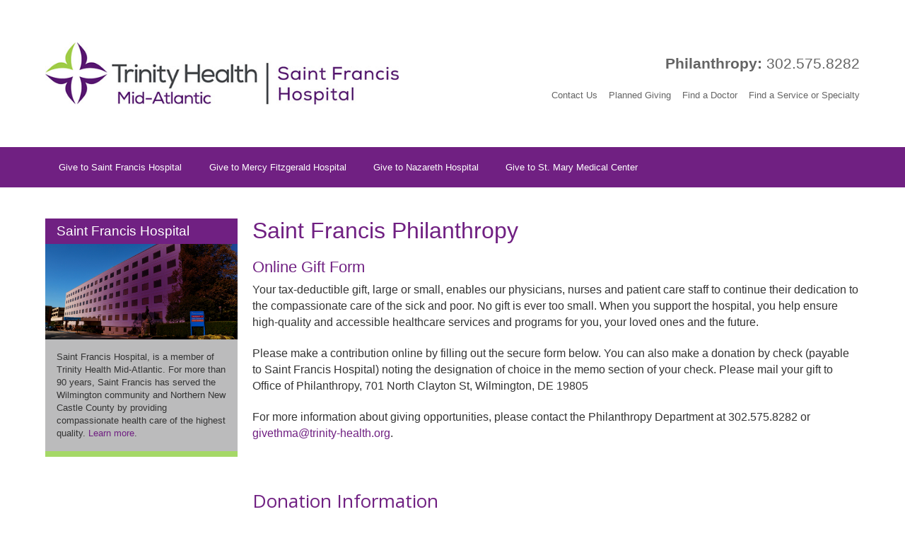

--- FILE ---
content_type: text/html; charset=utf-8
request_url: https://giving.trinityhealthma.org/stfrancis
body_size: 56613
content:
<html id="HTML" xmlns="http://www.w3.org/1999/xhtml" lang="en-us">
<head id="PageHead"><title>
	Giving Landing Page - St. Francis Healthcare - Wilmington
</title><meta http-equiv="Content-Type" content="text/html; charset=UTF-8" /><meta content="http://schemas.microsoft.com/intellisense/ie5" name="vs_targetSchema" /><link rel="stylesheet" href="/Client/Styles/Admin/ConsentDisplayDonationPart.css?&iuqt=1" type="text/css" />
<link rel="stylesheet" href="/stylesheet103.637680916714570000.css?id=103&nodefaults=1&iuqt=1" type="text/css" />
<link rel="stylesheet" href="/stylesheet102.637989507510100000.css?id=102&nodefaults=1&iuqt=1" type="text/css" />
<link rel="stylesheet" href="/Client/Styles/IE8Menu.css?&iuqt=1" type="text/css" />
<link rel="stylesheet" href="/client/styles/jquery/smoothness/jquery-ui-1.12.1.all.css?&iuqt=1" type="text/css" />
<link rel="stylesheet" href="/Client/Styles/Checkout/BBCheckout.css" type="text/css" />
<link rel='SHORTCUT ICON' href='images/FavIcon.ico' type='image/x-icon' /><link rel='ICON' href='images/FavIcon.ico' type='image/x-icon' /><base id="baseId" target="_self"></base><meta name="last-modified" content="6/18/2025 7:45:54 PM" /></head>
<body id="BodyId" style="margin: 0px; padding: 0px; border: 0px">
    <form method="post" action="/stfrancis" onsubmit="javascript:return WebForm_OnSubmit();" id="form1">
<div class="aspNetHidden">
<input type="hidden" name="ScriptManager1_HiddenField" id="ScriptManager1_HiddenField" value="" />
<input type="hidden" name="__EVENTTARGET" id="__EVENTTARGET" value="" />
<input type="hidden" name="__EVENTARGUMENT" id="__EVENTARGUMENT" value="" />
<input type="hidden" name="__LASTFOCUS" id="__LASTFOCUS" value="" />
<input type="hidden" name="__VIEWSTATE" id="__VIEWSTATE" value="rQlrWMiCRIQ7tn5o1Td7hPg4v1wnQHewii9MT0DVEUjQikupejrOU9wsH+RiXiGJyo+mPiaW4Q+OLgAMWrMGCMWAv4ppy7wWTVEKB3bn/LhmLgDfBz4CDD3gvqUj2/BRKqKAits1KyTuBV/289Q2bm6g4XMmNzxDX2iL0lGpg5regUXcY5g+EXKjHTeyFqi3/ci9lnI25MuCC+SDVWny5aDV68CH9hy7E4p14ZKSB8UydsqZx+LLLSAjswti4omwnOfSFVAmbmuKvzGZtKP3fRYrqWHDu9UhzuxH6ZYFZQsPmm+9JBkTuKRfPVwP+DDTGNBla5P7WEIO0k9osXMY4uGCyaO79qrIgMeY+kdkr00Ge9NQs/cVs+VfA0dR1mDjOCn6ODFdO71Lghe8e2mMLZWDsfplAZ9TIykKpn72EoiXZREidfi8h4YfycL6M9XBlGpyfnAIbDHcchliTlt1EEYft6ZzJzVGZEYxdtJf5U3udZ9mI87J77qSu0JIQPzb+mCtn5idArMD0uB9hBwtfOpp9OZzofhcBXR/rDfsPDfQIYwT6jjY23pPSszuOd0FqX1Tx10lHloLcQEZWn9QI/jA8KMgOygTSICRoCwaV2Ib7Ad40nOg13t5P3dS3Ref4qbTTUhx5d/BQj61p/JILIvNaHSGuc31bMtfOyo+AQLKD587M6LxYRKiTVuF8nM2vFfkaTXAv2FNuSHXqA57fOAdNBH/tXC1jcwf7JEfD1pp66XnKIlVbHfbJsSKBAWiYwUnttPazHJ0VQdVTEYruXtfySM+8cuVspS6jlFI0Sce5g+VuCjvnimy2pJBKnxMZHA/cT9tszd+LQ8kip94P7ZdYFhBQGzGg+ExcxrtrixUPpu2Bl7v6xekC7jhOpvcpYf1exbDaEvkOSiLTmJScQt5qKWJXvVL7CUkIFd4LlTsBfch6pn4LnasqU0EmGqKFz4gvPUXQviN4PrsRWVPU0FX4JbH1DJnBwzpNCMVU/q8sjeMPmFTcBif8/cvIAaar6PlD56qFIwvz+LdyiL1JXxJKHLuN0Cz6pcig5pscESza1Y4FasH2d2O5X23X9LM/4d1tsv4Ezn7NL6LC/r9jhr+67U6D5wIy71GGCxq/c7owrGPyNB35kQmX0UyeDxXkaIOILmu6cFy4cwWYfgkrBJd877AMJRdfZjuugddOFI8TivNc2cCwKTA0tv2zXEi6Ejik9gzT3EOaZJXoYtHrFSlfFL+8kzFjhXLHqaUA/R6xWK+Dedo/Nk0sMf+bd5Lc6cZS5MQL/8VI00maPOrnVcByMOx/Q5e8KjdSuc00cSj4QJKM/JhW76XG3jwPjdakub7F5rLcNyjPAAMyT3T3G4pjgKLHyFBrg3imuXCpOL5X7Pzqvi/GkVy4ab8ZHhmBHWwfmw0mTkIhl/EndtdJFchrrWJ/I7mXMzfG5Boln4MRHRNnZ73U9TAP9QPknGYl4L11Ag6qaAyB8n6K6tcT9ISzzkLfTcJJTMDqrFD5v+jDliUSwEmlBLi/QSAuYiAfGM17CuDM682kNj+3cEzl9R0mwSlKkCJ38WBA5Hs5h0p2FwcFX6vM8CecgQjVHvMjC2J91cHN+YIddxCFXDrs4wZzus9z0ecGnc9QUqPG7SNdn40yLCreR2cj5k1EcErZo2NDOhNjoNsXRBb3IpUM7eXNY19jJ6Nd7W4oOh4JbDouQ5sr5QoJk67314Shcsc/yhLY3dBcGLW73lALsbw6vCvyXT7sU1zRA+Va0MHgcPsdp9guGgDp9eVNAWgytXosOPL9d3/fRW6JIO5mo/zquuTKhaaGtn5f9CCtK3lTo2E8iwh9GZ8J1HkYFdGtGBS1m5fyhAvjmZkPR0J55LoEhjIekLjAtcTrsXUTCvHsWD7JX7Y76OeSEX4Jyh4GtsrNecep4KeFybjUPutut1kjMsVxHqZJiN3cRdeXJd+zy4JDw2EA/S3Eaj7SQs9uAYcI5WAVk36AIsNe/yU/NrGGT9Y20UlbTfRZ6MikNIrkRz5V7ya/yKJgxd673+Y37R/9ziGfGbLzqpp1O52ENbnznA9aNnostMo8wRTsRMxM/HEFQ/GoOhT9wa8wgqCboneoCuqfXsCKEv1lYEpb/IO/py4sYCh5i2/obOH9vDxICiQf+n5D0ZF9i5j0Ro18xdCj4iZLnXU+bDzWlV3Dww33ETUQjboY7yH2VqDegIGztOabFFIeaqeJQi6mSJkQJ1V6lF0HTJeQE+CbQtW05dWtVqp3wIbY4k+ASsLDvdXxljkYxgIG/t2qP0i8fQvEvbT6+WNd76FITueZilI9sWOIz8Df9pXNffNnJuhOSG3p7LLBpEsOcqIehIzDSUxs0oP4JFGy9uH7Q7AQwDSW2JdkRM96WTB15phRBHHqCIXSXcHyRXy3FwRQnDFQxu01ZhEySVtarqstF7t+kED8PmGRu4++nw4XmTWI/lw//EOhwpay6/VmrOWJ0GIzwDQ5Sotkr0MBVXezJ2cTZ8aH+mFUSd1EP67zYm7RGq7FprZbvFPVkvxfE9jGvLvrmgyS5GWWcRcdMmU7BcwfR8dhzqFO624Oe1BsPtFkfw8eMeA/5SP9F2/J/OgRS2g7C1fN0J5NwL6djkm4t0OlgI09itDH+cQ8U2UNcPex2365YmZt0+RSu+TW3hh8zMxRCrGomUAK/goRNtsvEwAf7Rp7douWZwebSTXMBtdfSJ2OwKNrOdRNxGUHRAAV3ow/gAMc9wg33f4BIGAlJTvyrScqh+JldHuMjfoc8JNeuJAtZUTLJnPk3oNjiMg0szfU1Vwvk1ywftii53HNKzVqeRNeWgfE2jy/RORGSzGPnj/g1EEjDLyeBNKOOU+lszLarnwe1mDLpH4turs71TQYCLyonc5IfdTI2/BaZEmo0CP5QhVTO1It9rHib75oh3HVCVkuWgb/x0yHFJm2+2jHfbitPfRfx4W+kNTSn616mRxwVHQVqS2lA5hcnDb6fQqiISvZxhN4J6HWsx5EQZ2hHzdh/HWGVm3VisgY7AD/WdrW5dJijHyWLJ3Ma3fhhK1d35wm4FLrjk5eIthhFbEYEhiONbQGy9hzk1PpVRPwRuIbrXoP5pevpXsD7il0j8ON6J4t0V+V5+KJWAmGUB5xp0D6Fb0Z7e5A9RUM+96IZ4ei3OeKR1AgJaaWNhSsY4gp3xpDfAjpFs+GGc5FB+3+6UTgz4+FXhVdN+Kigkx4u11/3ggN2P997833yjP8nIhDhanvLkGEBwecrcw7iz2AkcsW024i2c5XfQF1Orb2VxZ3xUjV7DrVrcaaBzOMJrAdCkM1EShYPDIv/vZnJk6kmo/I2cgQTtqQjXvzTbyvjKNKZnCMssMTPCjgKCBomywA7nGVmXB52GMJYq6YWDhH4VozyAlrvRWF2TbXAFLcRFcG56vkYKT9eNegGG9wuR2W0zRX7y97VXVSDtQR09PI/[base64]/QXJ9TCReeF902v8Kherzec4C8jCCmgggaOj5u1LXTU8PLdAcwinBzz+Kd0UKC8BhxdlHl+vpM5lI/QaOWA/uT2AvXJ41kQnnC5ALi015AzY/1FbGQAV+feaZ9/G1GNtFJUiQUrx+lm+nfGkhWNVOpkq92mcNSTU5QmS0cP9UOQb/PYodAJX61mhJ34enPQo9Ig9PAYaUYwlFecA/i+1BjU83guerug8iju1DdoRyenaX01u//pCNSv8zAVhZp/ZZ7JHaoVzIcsH2SYdxM9FUNe4yHvrTQ94jrtD+0jfkLOsFM/kGTvBoz3V4TCc7cvy2HMpbRh5g39VgxXnoBgJ+2KFwvMfMZxQcdV8o7pYxzjLn+9xFEr22YlrOZFnduHF849EtygtrJmPhzvzW1xAuA9QYux4+Qxd/OKBf21JyzICBqkSVFRdpVU+CBOhxzYjDB9g8P7sLA94DXEgeGR1ELJMYo2gJsFtimhTobJpiMtojqkejmIyD7HTkXwvVQhQjso5A/Hf7z7PjBXaaSLvJ1XBRDJojaNqzQowidIfZv+KIheNt4wcHyTWyZocNl6ygosXHrchAbOJtsYN6GOBjQDEW11nVVkbjhuhy7mkoTc5oCwsO1eOSC4h88SpTtrJF0BNi2xfehfXQ4QlbaoqBlmL7YuaCAZX4c+1h3RkpIwVZxkL38WlkpqXF58LORwsZM7YM/vRBkWcGqvdp/HWb0tbHnFc7thAmPeXQ1mjdV1oqTccYL/D8N85CxAFmuPSSxPbt6m+iuItE9a3Q1TsoHiUn9nrZrTsDicz9fb1/1m9neRNl5wrJIMZk7M9e4NYvKoq7Py6J5k9vIcvhwO+EC8Q7GQWnHm60bOUhMT274pP/cCWhb08nhU3oOTPtG+Eri4MEY1z7D3BurWYE1oVWH4HLLQK0Mko89DMqntHFX7ynlnT4kDID9A0Z1ZfdJOdNox96CqCxXwF2okxYFeNp17QzxkxEWiDiH49H0GmUdE8Bb+Ft0Es4RiPb8rImG/drmxXQhgI3kS+0dyKKTLxRDPDH+rKKZwzCmVSjtERh37fR+OyEVLGzkk9Q4ABOIthDRPAhwtUClF8dnCo+YkGYfs3aYakOs64kPzp/9rxL/BKGTB/oTa1S7jSMZ1JJ12m/sjjHioHav2Pg/RAwa2lXrexkMLAx8qZY7uh2IDq9rJVsY3OkVl/Xzyp5ZkmU/ci7R/WhF3D5bAOuXlx1IMre2vH1dbVD1qw+C9AjdljjxgSYlp1Ep38fx6CINAUrS+lxTx1DJroe9X6uDT/eykKsTOIw5P2mH8y9O5SYUrZcfcQo3TzNGWDRz80Xg65je1NIrKyUro2ZfGyFZ60eLaDlZvp4EzuGjH8KVA2hD3ziU/iGQaWgn6eEv8xHpbTcfl86/7EwSdUoaszS54DpNHuFi7Lc4N9qpfelRNazPfcdWrK+qrDtNpLQDByCaY0bGiMDYHfyEJRrZQlNrwpx5jvyG0A/X8FycwzXBff3FToDdRErMQsEN5NqtUupC80XZB4bUpIRhZLcATYxrY/5X/JVKbNngBwfWnkUXCMZJF24nMF6+iCG8Ilm0jLaY7Q8rZ/+YLLzUB87VjdVg1w7dciIM8a0cYd3sO/zOVUOqIbhQWlvrLBVR9LjgBjWqjXs7pF1lPI09SKWUWwPcbY0q5iXFcf1TR/0DrM5j9jp9SmQ8PYcY9q73DLazwVw+/4SgT37RPDvNo4j/qCEWCuCz3/+2YuSrKaeFQnWB1bbGRqKE+0PJucQHrPHYNAWxXyKIe51LS4oMdx/fl+03Jihx28nXTxa8k0c/UmBVWRzwN1oEGi6CRfGuD19bByIu/N/OFOQPohkqrdwuCDCs+DDiPMg9MRn0RXVzFYhQPbgj4cNPnC62VQyWJDj31vDOHrUxyLZiG11V8GxN9EElyL5GpBmay6GZPmeSRfAisOJq+tq0EckEQ3f6xS+saRaG6QLBEJE5tNy/lg/fA/6vqcLeRvP63jYSvUxUqzVNHa7XiEbW3dmGTBD4C2kHr8N7UZDWW2SC9pCLLP3SKM0LqXNDzHYdhHaDJbZYB6NVog4FxIl0Oy/iPCTjnwgE6+TerkkDarYIMO3Vfj8p2gPtMO2/r/sUPwMEO0IS6AxOPMtsAdM6oewmCSJk0JfjB301Lvv/[base64]/JU3ZvZXIIPY1AlhKyQG6MHGJ1e3URpzbzn9UBnRQLDtm8skCvBqmdCB33uUvQZHnYUWeiDJvQOAlt9/97eM8ZCcjXXgAE3K0F5HkealY8MeWlVqCsA3oNuTw8J/hbCbDUDDOtOu6BF+djtMBGNDKrCiFnOghZFa+JK+YHMsTYdnNwmd+pMY7vd7JwJ90jScusd6yP7Hh+MtzrgG7/3ibosWyu6+6FgorA/UuEiCHCWVd4+kRjovwU9C+7CbxStOeWaxvkc6xpe91b4ZhUyoNsCJzw3KhnsULZlrK5HpI6l6vPr0Y5z763KygGrZquolxLW47zibJgyZCRPSe0bebO41yiLm3uoB/eX96uMseLygDShoKlQxt/j1C9V/X233+pwqq5Qbq3SlNGCrgwz6ong/57ASmtymiThd36/JAJSHpVADq+P17MUWfH977EwQ+f/SSYSCutBPCPLuX4XWFUcxRRf1/jgAM6UAoxSGJpZuq6+e3QKyZdSjtjX3Y7FqPRyuMknDmGzn9DQxxoa1ysHj+6W3wvdZD46myfPJNLHsDUbflDz1rzY8vk7Jg47azgCigolUGN2hI72AqtANpK2Jq0ihYcWlXaK+KYfaHbRLvj51DMzCrVDob25PrRBJofZJyXO6MeAK/KjodY7vtBZzWobWRLYZPTs/8GIDGsEUfZEvGjIdnRhZl52V++E1NZ5fMi+ZNfGzeFHsCszjaR3rtZ3YnGdY8+UKZ/[base64]/Qo7NilpDha7Mxp9Rp8fY7e9Z8quxRg+5cv7vv9mZ6Vzo0hLSQZKYT6k+p+bryYGtBM3lstJ7gr4hbFn/oK2d0DXonPaK2oflCMUsxiKT8lqLnS8pgmjam4jdR/WOVXl6BlpAU/NPTAAeIN6P7yfbk9gEz+v6PBi8lBiDK0SC/50+vc4of8UrVtW8izgpfqsIxVhkLB3pz0lRZUQWyg/HHq7A3svgj1oIq5mHASLBKYEE6uD7PAk0PwgDR7F6TRNsxeVIxQEZ2mhLnuRO7jxB9IjoeSkiqxL6QgMtuV0wePnTOZFPg2JWK6M0o9UIbVUwSuGoj0cV2Ov11BEBmF95OOkj2bxJW7mgTJkL10N/z03ryQo7zRN2c5z1qiD4hBge2BAJ2VfPytwpVF3fKEfpDBRPY3sSAdj2Ey2xjwkgMS3KOvQm+U0m69vx1khVMozz/W2GN4kPNfczyalfNsM0RMY1asmFiBCljvl6PF8UXKtq0YK5R06me5QkTRS5dF3BvYdCvXz3dgFqgbRaiKI+OmqmEbQnT6PtN4W4WCb4yfFKVRl2N6rlKxxGF06mssogDBCYQPIMPo8MbUBvnr2nRqlgMeulushogPKpBoO1mxWgohpYdRXUfKjBUlSPNarx4/PTNnlGjUX9pQdXI+AMBf28qYCcMSBig6x0XtjVx30EskSrQoUYK7M6ETYFHgiNC4BcEljQ0LQwdHpXGNHppx+HiJ/Zw90CR6PEnyprlJtjDmt25C6/MpH6uo4biPe7XqxO4wz/np4Rs8t+aQT9/my45mF0AucdVhE3cOM+Xxq+GEr6hI4wSUL84krsDduR0THlYp+SRaqsYKTo1cFqp7d34kQ6V564Y7I5NXTeMV3s5zL8C4hwh5KwdQK4uwR8Pk576NcyvYW69gQkUcGAU/UaqAdCGaiSHF2TckCDDttAq9u/LHBR+UnP4QEybGMZxbRFRCu1mPdJz35H271BUjSynxlIkpU2rkP6qE56TCHZJ7fkw4fbbfpSu3vi9HOlFJ3NSZ2ql8BxQsaplJnMmS3Ngtl47amUgBOROvjIoezLiRi5xSCkiCkGLv43Lt8bql/IKQ0mfnrOkXdRoNCcf/D2lGsebOJGXscMii51PxfiPDT43kt2gkLfSXRGhsTpKXN0+YcC1aJDhylV6mAJ0TZJussve4dOpTjFK68jeFVc0sdl+VbJX28fK568MzXRD0BRwB0qiuD3qoyPGkPMeagtBNWdFhH94ypCBcyEcxGWdcs/zAgxXkLKlqUKtTlZpLbyXC8RSY7ugU1UmzvAhFZWPzPkOuNJXIdABLadldf/PQwXw5HS1CFSKblh1VT+2w9+b6QRk859Z3VfXx8sRBTLWJC4vbpekuM2keIj14KTuCMsxGnYy/AiTURoamc7HBnvt2E+yItuklkZaBweRYSYmj65wOFNlnEuTeDYK5gbP9MNjm3ITYKpOZdmIBLtUjgIeH6eLPqh8LwMb2zuQcCUsBodgbLikvI4fotRIFJQhb+YDNopq8o687LSGuuHxNj/xq3WAcqGA40Hlmaicx2+R0hMvGmo4agPAdI0d7CLo+r3T3FXUL60cHelR4k5JXZkJhuFHRjxtQVeFHi0TjKojZZX12TGiuD33cd1fsjCaEjgaPhSQLFXIIdaSV2BH5/ksfCi7D70Pmk99d48xb6EHkX02SIXfUBT32ZCSkM6iDdXluUoENeJYlf5wEiuHYMHUSmPM7/ABcVS1/2LUysRC8cZ2ZDsbTfSkfNpt3AzPf2WAP5kISOuh5+947vQn/1Vr+BXJyCfQXsItm4PIxm1sU3CEA0PSxtKuy8Cs4d41v172Qf/1CLyV/RkiTc1GcIElapo0YB3u3rL6kyre2wkNPfYQlkwEIIbQ4YVg9dOVk+UJF0LC18Ml+IO+srTIDWiLl7D7lnWV6wqmYAhQ0mon/6F5Kw4E2uK+j/[base64]/ao+33qlBIoI6ZK0ytdts/FJln55WF76a7RCtSZqmSOUX0S38J23cLoszYFxG/MZE14XVLVzM7cfeTSvK2RsUxHm/ArpKMWbfWgsavcswH3g7V1v39jHCkkRt0pZ5Q+0kVotlCPrt7XWUZTSNVPOZnksOXbt4dpCMgxmIHtYnvVjvXO+ArZKw+ceYvmg2sO+EzbPJp9Nr8Wkyz/[base64]/aKZ6svwpOp2OxPvHNnoX+qSLJ/udfFu0p4K2L3O2OGHKLkMI4p0240X625PwQdRcaNs2zQPygQUJ5rb8viKUCDtsvyDQ9xjzVxVRzR2t7bwLJb+vGVHOpYbDaKVQ/S3sXHzndQRr/zMPrLdQPNEsJ0nOIgoCANwApKKptobfaf63p0zvE47wWADCodzOC3opU2W7GZYR/[base64]/9XHzbwa+489T4f4lmbc0AAXhzIsUCXZOaRxNSMtqwG6a0DrqlcXKOXTJcLUf9+axDKUVagvuSg93/0q/ZUrIhhvjVmJHKMvqTYX7Zn1WIDTnuL3DBomL1YAtYT7pDugTUhCvcKqwuanRjbQz0OtczYnxjhpBVpGrkO0RzMDZwGYm0Xv0COh2nnir2I2RNTiuXFBE4S8ePaI+660TR4VsbQP22rK29lQFvcUGonc5NejetFDNjtCizY//Ez9J7CZLDMqAxi+hEE/W8e9xBMMRLLkWUomo61NyRdNZej6HeZOhUqJuF2BzW278sTG8B+TGPs2oeaLEPTh4Q8bYsBW7CbjEyCnSk4HSwa9eb/fZX1u8yEn2MxYGMhNRkziT42duXI5eUgcVGNRp292gOu+ywLV7Rp49ySeb3jO72Tejfrvz+Oj4EEhSltlGPc0zROZOY4pcqXI+Wuyiq8VKWeZPmm/lXa8IP4Z2P0zBvrYRHNGEgskstnELyCSaI29mG/bmD1kyJ6Yo/0+j+400gUas5o4m21uzx5D8HsSZMVU9kpMsq8uY2xnsaQMHe+AERMWIW3InMFFVCEaKFYfVTdCzIHvXlmhZ0N4c4Jl2Ypdg5o+ZDeeqBN6dOl5WRk2daWjleo5N6NkmndWcqTyWgUHmYXwh+0d8W/USmN4wLNw1JzScTSiAAv8e+mMsxwEZ10d0Z0sXXNsgLV+zTYOISDGxDuF8UIQiV+dPOztcQJ79TQmQogdNKpm3owGAAHXXdmTM2wFGZSiZYswrOxcPZ5S5dkA2Qc9Ck3cQFSO1Sq5aWGD+XjhlEDytZ7vzZFWpN9ExFCFdCefq3Hr5hpEzUXMgK8/4xb/vHI7Xf3dAvQnG/VZiek3U9KjaAlv9S1iYNAk6aUTejauZTvWzq7IPY8HfxgoYrarQ1HDv4Q/zGOUZjRms+cNCmH7rAIfat/gZrGBLinyv6W5VBe6FUMZY+OjRxh5pVk+W6VvXFOy2HDbMCyBffHnfVF8VG709R3+kZSHJHDIsNEZut96eidhd8kkQzJqRmRHzAc/n7VxL3fl3mDvjbLYt8juefoJ4ac+p736DS9kwGhad2KwjaCaEPIpxUT3OTdYnSqA/hpxon33fll+A6HqMjDXchEKh43gASI6lvb206HW+9jpTCP3T5W4ixMYVUarU42C0Q1RDprEArGoC43sRtNDDvDXwDmfaZH98IxjyVhNn4r0/rhx9PUNhwmj5W9ppTT+jCJvk3H4WG2IDrftV9TcJCg1Z/fI0PcNSqhV2crETlQ0NAFf1BKCrjJ8QVwf/ymLC/9nZT/p1CWlqqdh1rFUZ0xaXV/Ah2AvnAw2zkID+HiR7OPebjm/syYRy007f0VhqEpPly6JvoEqlxEBtqA7QtvEGKLjYueb+gKPdQMJIKXRw7E6L9GAHw6wYmbvzWlXpREZE0c9PYAlfpVQirx/A7kg3k8sTi7R47qcv0Ac9NoDVHPX0WebcWkkysS7woWKuXtdeHwYBUCc6uQJln8g0es90GoeeTSq6XiomxYnxGf6pBygjC/cx2u3EX6AreZkvpmYfefNgy64Opy/6L6p8WeVHVz7S0+Hxrgx7Two+7sJGkgt2oKl/WOPVMGJyjB+G/cFl5iVDxwCK3lWcdprCxstqaSqTUwIheVOmU/tGboS/dhPVnL9EfdFGRu08FRemA8VooKW1QSGzs1ynTGVqk0ZYj2SpCcFj+HMhxFbtbUaJrTMltFwd43vBUVbU57T8VIU8WhAOFSVycGbyxOj+cvxUFQlG7Zitf/3Rvugs2eXGVGTdxqutZjNDxJudcz8356f4q5CKnW/1KASxnkZVvWbMNlV0lndVS/X+k/6pdFBm7+GcnjCCX+slepo8prgeeUmrr20fx+PEqqojnGNCNU8rptdSibP5+zQSlgEZNGwI9PBtMgnwoseCCFhDZasL6JF9InpC79Kf1AIy4GDRHr3p72n79VrrexhdqnuOY5nsptxZfiVGvDoSXVQeIhokZ5DkfcYCeirQpt/jS1a/TgJ/+3psDSGOvpCRyq+5KSY61dNGJNmoxNJHt7UueDVcN02TsRglw9e5bHApCD3GiG7usIR9CFmo+5z0GhwQxmLVe6+TKEr/amCIZGSD9GYmOObdcn5/308ZoWbZVFk9eUGbsJt2OSbueu5m3dfiH8eV6SPWBqNQYGpQDubdyW5fa8/9Rf+TO3ByH42VArcz/XIW6VTclN7x8uIgx05wXHM5GQ8PMNFTC8DIRFNlJFuYUZ8Dl/cEl5nXN1bYZN/p9bvpJZKDFNRGaQ0zGuPYHLiwnFxN77FLnZw9RUpA9RggzMT/q2VPXdj0ZGz6qqelFt7zyXaFMXnIvUrAkiC7ajTePfSOKjKx03h+cnifHfgu4TFrKby4qsfHPDNAQwyiSqYVLIReDilsFtKEVW1OC9jHL1Ap2+GXpraLeOA9ZKbqu9CbkIq43i+2zANLs1AcjleDyqU/1sjit4C+kVRqwAjCJDtXHmmSSCeAD1MGiocck+mdyU5PtU3KC+cnh5BaqF8mCuwly8GqlLAG5J8/[base64]/Xttn1lmFUL93KJLdM0IX11jSE3D9Z88ozlUbE4l191585T6LW/Vr+Ck7SrG+nmEAoOrnxGnFPlbaB8vAuL2pvnpb4vY7/LxC2pnb/5c1F1Ct/olkxg1fBX3a+utnSBwDYNAKDs4AOM6NTl8aqiYKl5+IjrWPWE950EOSx2ktTfxPFyExXp3aihJ3ti7TziWc8lBWjHShsUGQ4SvfYZfQS/0wQfA6bVxje5s1TL2yxDClh2dBMf61Q5DJGQWvGphXQKZQ8PRh7L3zBt3QvMr/+0PNpONnkqhftfxMGQV95lPeSaEcDY2n2x+PxNC789/bgaOjGdaiSW8ml4nen5GjjcrCm6WNFSjRVQOarzuY2Y155oYp8cYnGPyU10WmrWG1uJhouq/GEtCXJ8ACIqLBxx8h4Q2gubSIAyba04HE295vRvlQQqCPiXehgNo5OqUN3xwQB2Qd7/[base64]/M9dVeiJN0yOf01CLxF7UVztoG3TugnzImasRybBKEASqgt7SJ7kO35Z6SJc4zJ3Wa9h9TtPZgPsGfqq+Th859EOehr7xNroWjPXgHFzAnKu1IgzzG4mo3APPYBOZPNBU1IIBJ7IpBeKUa7wQH+uzPmZGwr+3Vh6/cYomlKsYQ23gUwMc297NpS3VNslBrYr3YejNCQ+UV9G9jUK/jnqTvHRunX4w6zqFz9SW8eLTcQvKHaW6rguII0WCcNru/CTJSvSSjp4dtkHgS2m85uZ3ZQ2FVyTkwglGSiVAutK+6MNzvK4PBowwBGNnb6/WEyXshbRwcWD233vK3c20nWLtgSJQ7HYrccgYI8RY4D2GsIaR24WgDxSNrDY+gatTncx9MLLUUQDVmmuqaomgIcJSg7iujv9QllyK9BGfCNg03ExUMOZ0WwecLxCG1SpyeHa/T87DSKnAL0vAXVxj/e4/h+C9q/+C+BrAAz+ipec5SQt9Y9xTQvpc9pw3G7w9QsQdpt72bsGrkyPn3bOB5wxcVwo61djrYjTFpY3L1Fj3FZhq135jte8oJIq3MUlGYx5rTfEe52LhvMffWNsTh6YpKJeZqomf9xydlBAdhQQdqkQH0Z78lCt/0RemW980+rAcVKw8k9ur8xM13qU+aPOnxZbkunpDea5PJeDT6cqJOSHskLq3RVfjlNKpiv5Ur3ciSFy2uXM55I33SqlKI+MuIau7FsrW91Tf+VfbcOGheMzgKrfDkvGRztLLoizJdK7aZ4Z361zoSy2yRaYH2hKQtOc7sbm/ttHWw248GYBFnzAcC0XAMfeTkWZ19L059Z/xKKhzY+0+mvzoXmBIAAVIxhzpJA2+LjNH2XYPMWIfkCMuohBchWKFlsTPJtKg3qvr0ucGKrM6VBifW1ZbMcVNGXCD9JQ0+5IzzXPy/qHl4m8NLfUKjZOnT1Khpu0eN72m4ztlrgRTs6HKT8CnicDwMslP2+c4Ci33u6BGmoR4eHT0mdNtRBtXOL/x5tb5tnepc3jWIzfZm/ufWZptvV3ZmiW0rcN4w/NPMRsoWhcyDPVxsSBv6VSXPLLLw5/isvWyxyseH7CYJ1BoXnsdPcR+9pN3tXP8N2lN/6+S0lcvAUk5OCgav/Bs9Lxk9qVhZou5HBLXKc7UgWZl9jQLLjBZapy8ECt2pDU4tS2KRryzQ2vZfRIyU39C4/5qly5UNVYApILyg1gDJWUuzB3COfjia5g1+OtjmR8Lu7lBY3OocYkh5ssDT8sXIR5HJccgCzDzmHs6Za7ZDk/zo/kOO+L6CujOzBQPvV6tFGYZZthJTAQw28b8wvHIBG4Qb1SycK+z6QYFUS3lEK9r4N6j/9wXqkkivdUqRclcBLIh4sHCEOGr7m+rLZlNKpL/zSAOT64KgiImBK21fCK7+Swu7VWKUWBLYGp+l8KurJYoZlS6JOnPzDZEauv3FhxGJEcrs/muARSQ4EYOXool1MYREUHntW760LD3FpH8vxHNVaxzvya/W30QVfUF4oohr+KGX2YP5gJaJ8fFSlIisSSxBMQrVesaTwrLNmzyYolSI4Oh3/mcqjUgRPvJRc5q+OTfhtpFVILS8hxAPd998XBiNUaAPDRO22VD+r/ffa6yDIb9LI1df5S9y76uEOcbiJISDk2h17xxbbwdvc6JmuoqIroHDAXiqWqhKlQ4PXLMhDkWVz00SfPVjZnF0UR8l9yXATXH1k2oZzgr6MB57Uan7Qc6eMm/cpoCgABVKHT7JZ5mggXi5qmdw/iuIyL/CCMELUqSiGOUd1IbzZz9HYGb3UJQ+p92ahbhU6touRi+Zx/V8SWOL2HWehltAju+iYGVPnWfGZCztriYDzrwhkrglRXPc2byN4hRO8hW/TZj0VxKE8Gg05AFYyg3j7oOd1Wv43ZZt8KFm1CHhNCz5AlHXmowXkwPbv9n6WqTZID3W1g3tLiY8AfethEKNqBDaskqcZmNkrE4AFB4tOuxgG75EWLYaW4vfc74wYz1tj6l6jtjzclPw8NnSxavg6OhQUTKQkFkmLdCPZREcQtsNkNvEOX5ewXW/0TW7VpzzycijAvt7dlBPLEphcPA9TKwKYsRpHLi/YoMbx7eezj0/CvxEsWrePRyvtNKSB08rt633cENRBGPRhHzJGJBpRSGSy5I4DzeEFFAot6QvOatQzDT/NErkkKuR/NdZ+7MyW3j4OwbcmbqAeXHqkI9YxRmlrisjofrMU2k1vNF8/TL6pQ/vahbuIihRFUeJVz5bW2zkYM63EGaN89CyOX7R8LVJzh8aD63BMx4tX9dCuynxBDgu2jOlMQJOe1BfHKvbJ6Oxn1w0YerII99k+leObwSnfWLCxoyI6E2ULF4iMeybXn9nyU7sFfzf6c3sseO5jLjyhVCmpwBLUdOBAknTnz1dQrAvudO1ij/iVoPpNSnMCbzF16uoQ2LsMLEpiWvX3ctLHjv2JJQURX/Bl6PfP5UiCmxkYGmQHg8KBHXm0MwZmNsXJNhVW/wWuYlYJZY8cjI6r17Hr+eI9Mjf7scPOSZ4kKXmuyyL271bj3PB/QMgxKTOYoWzYu4q/tJc1D2E9WUcnnFoCoa1tf6szY4NjAvW9ufaWmQIh84hNwygLaObwyRfYe0+qJxMfWxWNdrYKb2HLDx4RPr1D0ko6RaS3i+bPskUh8A47337OB2mFXW1ZHbUBB/dcY542D8IDi82403FAxKnSKel5dkDZdRJccTex3cnP076JrZWAGRaiEJMGvSXEg+pBkSF7nqkgx4iUySvvdI45zAjMaInhs6Mk42q4GIh97CDIyZoKmWiN7UarA0uWH7AAkzlTWBMC+SxKzd3Rg/XlJkFvHgK9L9K0BcnQI9exQLbOPvE+OuBnlEUPPX1fSP/8JEfrGLX7sQUZuEDRKOMf7o8WZg7X+Sv+yhlbjxSb7jrElMvykQoT18WSMQ5fTFqKV0NdCr2tsTHtIl/Qbm0fObsTWOxUVdRze38ZVJ+FfO++1ub9qSz0frcEo0w6rbitVoFVlz9rG/+wnhW+I3B0aC9mRUSwzQS0+KhnTdjpptoBSU4aWfdq3c1vAz7Q/AIhEBrncA9gmrBUtJw7T1CcFmwq01FcRwXdze3usbprIAhGe2HTT6JXouHeH9zra2+AUXyM5BhV/fmotRCuiqll2gNEvjplxv85wAbTkZ2uV2A4aBMdsfuUfEOusJ2B813pVdz0z+k7Wi6JTaqTtz1aiPZf/++kld1Lc2jUrATxQaiBaMXHniDOzN6V8K2tlsVX8NIp2NBP6ehIWsOHc9j818I0/soJ3axcFp04Pmxq1pI8Fz8KQdAqS10ojfrc3vwPqlBgSxQSGmPEUpBUCRISltoHZBS6o55zNwgOzUcCmR/n2C2M6cvvT37Sw/tpYfKI86ruIRymoEkLhPEw3Pf67wd5S1IuGf2YqtkXxESTCS4t0WvffpqMuLb3Uec054Xh+43JSs6ABowcqkH7lu9zR2E16d5mwCx4IQNkjMdy9kjldTKrcQhiVOmWhpOkjdMBxlvA6ruU9AiPCZE+6rQOg4pMQCtPBEL2KXIUC6lzT/3tmKu6A9zCJlCeg6ro14X8QGok1T6cmfjiVkHcwEE/HJXXVyS9P9ke66Jj/Mrzao/61BjuzIr6hYpj3lKrXytRXnn+n4sOmWUVmNE8LEDxibNNRNWcLNlEOgoSScL/Vre6ze7bFfhUjySvn61Pws5ZMT5gSOHZhsCg/ronulDv/[base64]/sX5DHpVRkc7JafzkOXz0T0SrBLmwXfY14KCQMCDiLNbs0oJj4q7dnPpAHzmHY1SZluomOTxXxfakP3uq/iuiWyGYh+KRY2HClI7pMEowsr/Y3lKmKwaZqbPMiS/dVM7EMMUGRGyvB43cl3vKV7pfXGYWVfDCZpk64MhAiG7oCjsAiteJF8Rf1iDbl2PFOExyWqfP1Va4H9WeOXBe/tCrq3e7yfzv9BiqF8X+3O/4rHDP76UMlLEF3Js9sL86fIO7mB/3S1a4HfaeDVUdePvs9wruidlrGLG/3W4yB7FvF5KO/9UQyZR1MU9h0dZhbESyUjN08vqvKnbmMrIL3EQG5c+stXJYn/SruWYvwNafTMgHutYwTZTJsvh9cS0QzvtNvfuCfjiKucuh1qVRBoRt1s0xtZTzreckqKOpGS6Att4Z1SJz7ZGlqsIUSMQI3o59Wv9mHB1YfM8BuwucBl2NXPKAUsqZ8BITzl75TM/PX3VuCu2jmiFwZe1dpiabKOSQECXTAPghXp8+/8xOd7VIyc0D0SI0qHuzhRMueHKvT5zHYLOn87o9bXikY2Bftrjym5QlyDkni4YH7N8Z2kRqAJR8yioled5WRISKrkUBJglq3QSIpSUC37jQlY1p7InFTYcBg0l3zNbPOSt0cfYlHM8TZ9yxDgZhcXuMpkTkKAz6L3JpkvpdTAO/SqEFuc0VxUCahnFADmBhQfNGuBnQFSfiyPu7dBkYY7S7/Sam+y63SSPRVI3fnojSfzs8Mh7xO4iq7lZkBf/vQX8JtB5gy5GS5U9ePuoUy2Lnu6o522FucfzqBhZqMA/v6kcRmRiALNEOdOI3FDOHtruBV/BgSFMfeGU/9AaT9qDiNb5JxJW5TnUF/z9izMXN4onPjpUx6IuB5y6WN/6CTGpzxrMKbkoxze/J0rk3R4Diy/Muy2zYX2rSqDm968zQ9QQczYW3sFKee2MC3mGQhi5o8nKSuPPckkYEyerUrZgeA+uf+VUGQcjh9NrWyIaGn9nKQQwWJGr/edCkznFeqwPXgegVCuSWT4c62PxePvYU+Rayy3R/Wy8WYm6NYlGMmsNwif54PNRlpJuUfPjyW6MSUQAyWHaUMlO7sVUMO27gVhvoURJtwdprtwazdrOrrrN/cIeAmeq9qLgogDLnb7M+LWTY6PXNa+Z9IKivadisfRcH/6a9nH2/RCJjQ4Y0lkuCY95PTvFJdrrGRllbXrTsLcIhnXTiM8cZyc2BYn4R4mzfeQbNjUUXIfo0TmJ2Sq/KKL4kt6CjY55Okypn7JZA26KlKaY30MH+1meI2L/olf/oNKcNdJN1IwRSKzrLJuQeXPS1MIq1oTNOTLlkk9HSQOcovHe10o7hpzPXQ7GYx7tOE8gH1a+6eVSrSJP/ObD0knGCCTZUZgulVOKO7K6KXbLAM2JDQ9Xhv74814NRhbctMG0F83/T8AttcnMDQsp+rbSuOfE1PnYqHJhd0w0NYgYsjdQmFwT75B4b/4E0Y924+g7L8GSCnVdGmnWfwezb/JrddB5tOHTcCdHjg9uMlzKm3kRtPaafgVdk1IlQWqiNiS9riB947J3YuFboB7A3z25432T+3xT7AQUm+kUsxlHbDwSsZc2OHRTAdquEKYBsbQVRKNDM04kORKF3LM53P4JCUVrTyt8LW0/kTig/m6UNKO/CxU6U8525YkjbDFZKjXnupQN+TJgBkVljmf5NHomtc1nL7HA2oaaNAyynsQD7VV4NFJRluZj+gX7qFcl4FF5/W3iELonvV/u3aeXiYoP/9C88vt2UUS8tT/hn3ap4nd3LZOQsBzcNE+zBLWDRdCK/D0WLbmL6OPDWQiy4liaOINKopjgRsG/[base64]/qG62mI0TUxGHqXgNxd7vjQQ4/naVxeL9LFgO1rVI69biDTQTPDyF/K4mwGVRpUwnhS0+kNydIjovIUzuL6dy+TSmqPzrevZE1tXTy80Z1TqnJdMfbxgS77M3j7NDEYn+GLlnf+NDNd5bAsrU00mVbHgmLB91QFRI0dpmCBcIf6Ay7iHNiJyb+bfe/tHodV5DmL7FhLfvPHu0VhTF1U4ZIxGfexNyNp/rxjGvHj2mBvdGV0AnTGjHVFYQd/ASS7IVYOD9LUhnW3+Gp5kgkghVlwMPq0+w7PwV5MEoIZcRtcKEtBccCKowhdiL24bbvsV5roHyiSyXn/LXj6b5RCVHw3Ohn473q9h0DobKASikbvi/Xqqhz8ZnNR5EblERYW3bmDPYzcLp1SKrz6Ho5tePkPnmGQidoC1HqWZ1u4IEcT53x15Go0tNBMSgWuKqwAAmoO8yHs5UPrFx1AxOLdrm2xS1uSDNhw83ShDzNFVIxWjia1f7szb6MDmjDaFUMKN9/es4PdsQtNBEWcOXXURn4T7VldGjj8E0xcD6p/VslCU2jvq4uWQiVYbs6ts1biAXDXf7d+tSRBm2XhSMytfz0pybozlOUWf8saPo9aVW6ZFbf/g/qXFlJkUU+IQfbTljGCgqbsxDjDC9y6KLUON/qCCbXMaH1lqCU3IA3ymUh1XeLAWErThw+2nTG5y+qwQLWvGmi9nJQSSYsY/Pq18XO2VXYWlMElKe86ZUHKXiZ6sf+vH6xTrPph5fwdkNa7FsvqcBZ2Yw9mGjoUYAsK/5rff0sLV+lnU1iLUff1Y/F8wBp+6dnHzPD9IK+YH7QYbaIB0bQDQbrHt6DGP8eAgq+JcWnW1TIcNZeylyJWaWmlZq81cjUOIr+lDK26Z5ktiY6fR/93wXHuG8+WEOLE4zTbG556qc7pcs1MxDVKcXhtPGbWfXVJTqzujp++Lz82K/ruo6ns7ldgxWjgOMuAeGyzSetVprq7bx+6eAumdZAgVNikOthKHBkIt+2ZXPyz5PW6hBebVkAjLy/86QHwaE7aUicoIVedVVNgP6P5+O/wvI2ldvIB2Ly87bouJ7kPLm4ViwjUqQPPxmtlrMSzybj17+emX1wYFQQsqTV+d90ASgBQeh+RWClh6xgkPU7hoXcG9g3E2lttrzdThg7O3jPBPBKIaA0+R+zI6kAx3EE+aqB6VZZNuCLSpOvgMyQS9g/jVoOTtYohD8ASbjNWWHPDtygOulxe878t5JMxH496N6k1F4rQ4WoTihXUv6Wm8ilSJtprlXrvJuKVAz5cfsS7RWwp6OU3cVm3s70sV2bjUoTWbFgHVGVdWBjgvcexEY8a447sEhAQgjQCQcbqf83B5Pj/3LYKHM10pVJiw/h7w6MAFSBKIydDD9l2q3mar9RFJXLOZ1IIfyEZHclmA5/45YEQcrrq9WwHVRxnY7AfLCdMj1A7iFIT4ZVL3NJtmPk/h2a1TpgPp/lakr2aSSA4CkaX5FUuER5i3YDsgORmIaJ2Dxm1E09TOBQRyP+oCY1o4GOcZVVAPWS1zSrekqn3vT61Y/fficaccVOzlOeI9Mc8O44X8qT9llL2LogN0/DD/UKy9ph5RMxpq8aOJC5mE1NJQGVf3/N5deIWFLfnXitVlOpvJB9gDTEgVuBzMSq0Ni08yc9u/jPeNEcviVQDlfsE46ukcx6FFVq5Zsgoq62uQfgeOpY5j9QYU/ecuxySMFgZDZTExNiOpAYAam0j/KDj4iRc4PuT2k2CwF5m0hpJ0tfLm2QO00GbrdqeWCEWh0/eaxlSX/AROKniDyHiPNS4aZDgTdKYrLHbtmTUtQwmSyCVuiGWUiN5L+FXdfSWunh6V8ZTW4Y+A7ypkvjg6OmggjvysQE+uuVfpbwMK4I6a+pYuJtb9gfcoI3UvKCt27W1MMELwLZysfjnzFgFcFm+RF7Xx5o5qtYh/z5rQVubdi91ZvueXrXPr3HCJ98xz1Vv2rlyrdXwrUf1af0k/voxxT74BXuHwYWdhAgkUwQd6eUve7lJrtCSQ+1mRAQKMKRB3DUrlX9Gl8O7gPFktzbYhr8tobYsRAOvVWT/jPoBk8Jn8K0S04qB4N7uJPfn/ufBQxQ74QTC5qioW1Y8dpD5i1kRQ4Y7u+nOl8SQAuktoQosLADku5JU1ffN0zd2n2vpkEXCuThkk0PMyoxaN8Fc+G3YqaK2a/eoNHzWjrKsjGrEOvA041R+PVgumjLe/x+7aMmSt7JQy3opko78S91ZGJfY8KmMdzqFmSi8Vv/OQU5ioh0UzdIC2PWCI+t/t1bWG5kTDfPkYPC30CrIf58SSKyEJo0LP0ViNHIKALXYWgeWNXarG5xJQBaUhH3GQi7qQaAf6mll3K+4cdM57/d4CLgGEMYtZB3YBbZrEGrTQUKbTcVPHpGbW8JxCZ/pjvzSMm1jActr8z4tkQh7e+8HO+VhzhM+jKEFQ1FWFvdn6AdZkwfhDbjc9CjqDAIYlfyaN31Du0I9F2FtgdHFv8hhl8u96H68Kxi4GcM3KbNytdYDaa/cjpC+2GTEzWbxEHZ/4q8bN32TmeNFVT2VTC3+sNdZ2QUsnFU0/UN0uybti2cSvPrr7XTm1eNFklyuWxVEkuFWhlLe612y6zxnrNy97j0J58gmo6WCHo2+qIBTG8oB9eX3jpnORvU5UDi/HSOWj2YjpBqLAxUEXdxrkcN6TebvrhptZmE4LyhKpdZouzyt5m5AedSX3JYiKYMD/Lnw5tR8oZNxUGhUo+iRUSAL+q51oRFvix66XN5MUzYnUZMtF3ZUaYXFVHe6fiu2V0kwR6q0ZrtE2QloZxLkP6DlFOzkX164TT9qTHxUHBXJHHhgOUoTMhIOhnZxsRaIjMzJy0L7R5k34aSwrfKvR4/GQKavEUzm/tTlfr95UzCE4QIgHh8Guk+EOQuh3Avx/gzSLxJ5VW6GH0LL75Uweap4z3AxZcq+8f+qoQOIiPe9MCZGUpIYEoGfpUQ95hz6Sx3TPIpPH6i3UBBjuVgsAvtJmlN5Ags/3k+8flckq4YJV1pPHDCiMzAt+Dejh4iauEick5mtkjqUotNjyRaCsvl+0jDwRWmFczgKkarQHsYe9slI23eFTVnfbae622mJTR1tmA/0GmDtGfivC44Q9/usH26X10RpMin1QtXMS+3qGCu5sEBwfACIejtEbjJTsVVvZUQWDo/NYbGMU4S6YbgA6j+TWguewWSh/qY6SjFXRMShMXY5rCZmd4puxjPdCrPHQXB1v4hiswMEd1t3S4rOchGiy+JaRrjOhDTXV0YjUgg2Ys115eTFsIqLCSNwsBnXDzsJqQDSqYYTDUfSDxuMzSUXlGEkc/tmV+zgU9/uTBJyqtvNxPUf2QovR5e8vMWDbKlYEzYE/hoRx7tyECQuxF+9JaacPanF/NZfQRYSLrfUr1/N2/VkZVQS++mOVzny/eVkY3YjsUNukLyk0eZVF/74jXb5K1DoL10wtL//kOEoT1AKOIsDtMyRhttB80DNbbFCc0MGao77JvlH+L0Cbsh3QyqW6z+/FnfwkvMdRt15FkrrErc8+xnMgu5xmAGR3LRL7qQ340Ye06rsXwGl8jlMYKSJNDUMX4v+pn5zZfFKop76c0I3kKRiof9LN5mMKAelvP5k6+Mxmms6T4LSB9n1KN3zfi46/puhXQyWJ2N8R0BVyoOabMFRBz52aR7RqL3sW2rHsBsqgmIJRazV3+L8J+20678xvDWMgFA8B67VO6Un7f9U0dD6kB9nDo7oRfkfNXUQgeK90Mttr/4VfZ2jOEpW856G4YiAQl/KGFMphJTJJ5+Y5qjiuXllmW9foJdHkfugrI2cuSgImdLtZn66+Xl3V1XSLAUygzlvcdrrn7wEN2qIf52KuItiw30nv0bv7zTuRR7hgM0hVcDPg4P7VKtHwdonckBZs/UTitMqff5ob6VRGJ98nanRLTYSGE3QGrkgs68pr7Plbnz5pN6GtQ8EGgH8g8/qjdMzs5ZR/t7hAnQEdJ7gJG0NTRj1Rw/g4l2jJnDDuvKbxH8Bje6nKeCb04XlhbJDD/zlKBcD2xde9/SwStEtsXb/motXhxYcrxaWQKAefjqTNbTtsqvjJtSF17hSf0kqis98nO20i1AERiusz4tjgU3rAuY8TF6xEJHnNvOOIqPhVAjLu/q8S8zXepWjt0n5MDefRdgCTfjEc/GLgzrDjPG5MOQpwrf0IOADUuJsK4sJMsC8LT0mLshif8fJcE6fHDn6+RuUNzyVEI6knbonSh20TcTddaOqRV6yrIYZK8TbA+cYEFmK/Nh0iVl7KJMUfusNe4pm86bGUCig7aVR9JqrDZnQ8teuuenkC8LU2p2qZq38p3NPBSRysXrd2uZrGyrGNoTfxpuGo2/bTQGsmuPgFQV+io4S7hEPdm97XoZcAv14UsAMsosCJPwq9bpH1ykUUnnoNo/TOb5cYcxJ+OAZmh7KODL5ArAZ+EHLYfNo2YL/8t7lz1T8oPJ56vLXg5yDZOn/NcDxM6LdxZCcgcHAGR2unNA3SwxajfDgcF5/OU+K6pHctUO/zTLL7GQW5wZejDtvP6sRZvzKTXbPP7O78GughArO8aUbmPmczRLo0OQsB6bj2WWqMHjXdfzceh0Q3egDjYTSk/e1M2lgYLH8EEY4lMtyTPubtvpglh9100vwvSD7/alupPBbqewO96XDLPUVTH/+WEbpEbk8Wg4JPvC89MrDmHukiYiuOlPcTAGj1yNVXlInRa+eSC3LWre4kSK5XJBU3wU0hurUO9xYS8zX+Y4HBD11oA4JDFqPBmTGRBahcfYf7Qyslh8H9iAPr0DnmSGxM9aDM0WOmdDnkLv9Dy56IKV8JXFvPqkA5Bj6F9OyC2enovuHQ2tg2/5VMelQA+HQppDc6iiPEfdD0WQ1DdXtDkc+eZOwPhrGLavbqbVVE8M+83HoOSgwZH8liZZ74QxS6YLgnasAWZMCkRnn/hnU2k0rK/N8LLAeXCFQW7TJSmHj7+HNDnzEPw87yU5nY6jCdIFLE9n4GxLxWxrsvLOEauotnr+k2FynP8EEyKwXAj/DSSksSlYefiCYjPiSDy4SjGWG4ix4DxHDP48mJQuio17jaRa5Us2iWXvnV3cS3xG7IgZV5YznqRC/MRYq4CzHuNuY6FXJ4iC36zi7+UeWoO24LJrLWRz4pQXJOK2qjWXOj4wdhzi7s4P8tNuzKzO8YqkO/ggAgMZgiqVCc3G6QKfSs/hK+Xmwkb44btfD/IM/b69CqptjdaU5nUmWN6AEf6N0sVQGKa2Bo7O7wlXXhLJDZM15Oity1VJH+7pv5Nt8xR3q/LJCNnEkSxr+uOjUeSvagfJi06bXplNS9HdhokW9pSGdpPjyWWzaTBNaJS/IWk8BqeX9H0E70cU4mhOFXm+3Fi7dGYH2IAl6c+ltDcObojXNQXkQ2BWfxwPGkEOIXt6kEDwQOGi3jEyjxrolFz/[base64]/9P68p4kcGQH8DCN+HewXxLuQB0dVkOIQocAyzrfwrN94sDZB3sASbCjloKoQ94SKhBK+P/m3AgX6eeATLhvt1nJGzEjcgYFfrUvGv/3vyHeCWoEFPW2xBtHnUUKKWkzQlQl8pV3QBKm9lHgS4uroqDmEkpQ6iFHWFDe4Kuno0Hbn/zuPpJmZ9ApTAO8ylmt10hEVwk/uhdEwWR75QGNzliJCOURVldB+O5tkl+phA4tc+k1/DKhYxR8Dx8Z/gH3e86RTzn/w7mJOQlfHQMBI1/zu7QMRlrj5tie6atYdfWVZqsHLWIOlmLae+gTRvQvUOlrIrRgrW60dqI/JbtzU83xL9nJMF3nsavBASRRAedpqM1QGFPfYEzoGilfduNTMQ+Ns+/k3yEjuGwnF6E48dNXWGrA/kMAaRSnbSgHoG7QcgSrmMqq8459gb/ffxDevv7MBFA+I94fAYqxVcjL5Zkr+Gim2bPcCX3ggF6SCcR5kkbobnAnCsIqcaRMDCpgf2rfv71g+u2olzKrg3FNOUj18/Iu1qXViW3aADRKo22wt9t3oDwBU3XZohpmN3Sq0Thavh2JpeSJJZgqaVOhbqUaiKhF1v4apu51A4SNxVm7Gm/FA06jQRlXsihXIlEScmFAhyehK9yo5zjAe1nUjJMOOBXmKVvL1SyXY54YEGrFjS1ESENIjv69TroTmKy2X7GjX6HnNIv5nhTG6ifoLfl43RwWSj32XVY+3VTJgLNZhUe3phZ8RUQzNidWu6iEhK8xHWX7biKf/[base64]/0JQG2JiUSPkkwfX+vt647HR//0uhQIm79eD/eOxSGz07k251DV+3zm7FHY1x85oi8RN8gvnuGIezHCbfpuxaSAPJGUibfREzJg8CxYQ8bBc3G8Ib11kcjzZs3xEKClEubZoQUTnQ5PpdN3kd8dGr1nPKk5y3b3+6sqtAyaNUhG1eLLmiN3xlKKR9cgTutpeR8Kcb2Ic9bBf7dSEgoZhcmKwmFx/+PKyQ0uKcFLMCjMxtM+X6DVLPv8rtZLwnxAbqpOffk2mSeZUw2oc0vzOnOs/BXiA6pLwdTYeX9z/nWsz4qeiohepnGriTf9sBbUgPADW+H5DzysY58b/cmX/urgJh9nX2bc8cHSOS7SFD/XeBTzNiBm1qqrZkAghXPsOzXUU5h6SBpAqeKTNMG4yDn4UAZGfb4ts/VcxEDEiwNyA0d8r9b5oRJfdLkAV3GZSuTqyGne5YEgXgkTjs1X0vnKnMPFrgT/dA2ihcUkhZaQIoMeI4cXsxlSFlLzgL835YK7PmZm/RRtKPWW5BSLEoR7i6h3tl0FSqhPQOi8eyysz415U/f9bkOe1DL9RQDaVORmY9FzD8s5r6UCW2Z3KB410pr5vXzX7uB2dT+ZwcUTAE9YJmhKlsXmBhdXRX4mRynmfIZhSU4GQDE5MKwuD+06er2XvkMAOvHqXxkEgt8DMGFVIrxtkYGWJA/WF787JV5h0aB++cLfa1xC0aS0pyIoh1TvJMVJwDM1zC6pMSxHj1eHee8Sddh2REZwgOm1Wq8xmcObu0yhiw9B9d0v6Ppn1lHgN8ozrKolI3gqg5+Mt4u4iE6083j15P2nqQvfagJR7a/nCxV/4gL2adG5mv2T46MC1/gVmxXMXG0l4qRmySeLa61jZV4DxfQlAY2il2ZVwPGMWWxRiuNfmUKeuIi3l3kI+7EigYA9NZltYzi5OTzLtv71aFbSUlDCI0MefRtnjWzhI5H+tNml/I+BdKpFoefuQMRHXaW9cpRXLQMCJEYzDTyb+g2JA8HFoOXxEBRkw8CMOcpwtBKjp6tWiHwGZWOSb9gCoTkqIKZz9k4pBpAEQoijFjsz/PqiOfa11QR2Q7ttrK91x+0BLBgESF7XiE/BNK+/ZknQcqiPYKLajzDy6S68I9ksegUWdSdSwM3jZg2o9nV0FUIkRNhZNJHTG1T5MnAgV/A6eLpbAqzxCg1WJbEgWeDLTiEPM9tAHFwsQk2O6PBtebWPPpjtDJO4oNLQ+0MouglgGHjDe1CoKRj2sOPjuG0UQyDFC8j8DgmqSeUs0gR64yhhoHw22PkFs2XAcsC+pbXcmbs/nZST8c2qTlWgs0qMTyZWKgMKbLOWjCRf+f988b88vUkS67T4eG12pn1DELjBxoNJuLM3SAsUMZ2VBtLygBU92lrSYveP4AqJH0l/kcMCFsXj6mJxY645I2bLfCCHmcSGzATVdhf7Ik1bT38jVvPhD6hqFyhcwPFUY7L8kCDlh4ugQaX6hv9lj/2X4CR2alh72grcAyQBiFo7MVumMcEyRi0JJlrF0FxgRYcUn3/XJNVOUzJZEKHU2ivICqZENkUTA6ylddm/RikL9YktRatWs6NoxyvrCBSab9FHw+eVJA0dodV0LobDFBzx6kHjjL9EzcE9UbXHE433Fj9ypXReHU6Mg1JTHzXBrHrgwzEOemdyLBc/N4kqRk/jbgIQboRwGOl42zPZ9JXBRtUpjLQwu6B1CTN/aw8HmluTd0I9FtYspLxFHo53C04M5LUebE0WqWK2MA6XxnRampAPZvDE/GlYK5O+cseNexvTugyWoap0CqjuzEifE6XPduGETpnYonp6UPQuxn+55+6Jq8sWGJDPRzKaUuTKs65jcS45ZKmJTFbFq4js9dlUMAIaH+juYO0iXa8XXVV5tOOtI8Gd3J86GeFZVzFD2b1vBBW9atvDGt23yeTD5VzkrLFFGOd8+2/z7s48Xb0QLkIrGh6QKDjpHlkkMZVo8jxbobYTbJNSShWN9JFTd4SyqxyU2M+e7clKYhrUBFaaWtgf02yy5zjRZZyUn7AReUKctikFL+S1m0tkjmtxms81/[base64]/33pnPAPNgDy8RxTc5DiNkHcZ9xlgFm09kPkNNaXRdO7Pnk32YHtwVBq1+wYnRCFihODLIUT8X/aWmQCywtB4LXf4qVVqlX5x3mTBgx0RHBl3+XIL8WyXWpQie/[base64]/vC4AJIqq/YlqlyDv6otm5b0goUjIIWaAlVvc4prNCwc0fLy05KBhjnE3XzdeA+VxzAALmRnTQ+ooFndZw63xsyWi3zJOjyetszR5mFzmxRKe53UaCzrcwOzHIMw8vGnBLzhOwJ6BcYKV90SWVC6I6ra0TXoCWvXzwpnb6AwYMPI/lYdjWyDWfrv+EgMjikr1YfVLvm/mZ0haiCz3hbnlRBPAZ1rxd+ja9ROzQbTXz3O//w4ShH5SDX8x0P3bAHIcTUflVv2tiMhzT272fZcv5/CgAsYZ2Dgz6AykI+ndeIPfKrpjmtgSNqg+WxYbFZjHMpHBjA7FmQPlFYV1lzlFPO+sidTop9GOonA81zBWn1fJ3oLgQ+lPMfCSGiKTEQEb7dUm0lTGfhy+MqUQsz9TjZavSQ72wdL0IF8r0oURHwOaA5cVoE2k0uVlkf/SE471RNHlxQssjcJ0SCSRVXiAsQV9u5USpaya4iZFB+64zwOjpQknSu7DyWK/1Egv9t9TszLvtoiKVkLjAdpSl8snGbPKXH/xrm/Y+3I2h7rpN1pkEnl134jyRv4uAYWahWzAiGl/cUwMLgmJzXGTCrUc55zDdWZYnkSlLKImpwdUlYHU+FQ1lcc/wmGblMXNyKBKZMGp2AAT5unQev2UU+q0ugg1VOVgnYLtJHlTfk5jELIaJSLDhv/9Y6foU37tlp9ZQ/P6MjhHKca+J" />
</div>

<script type="text/javascript">
//<![CDATA[
var theForm = document.forms['form1'];
if (!theForm) {
    theForm = document.form1;
}
function __doPostBack(eventTarget, eventArgument) {
    if (!theForm.onsubmit || (theForm.onsubmit() != false)) {
        theForm.__EVENTTARGET.value = eventTarget;
        theForm.__EVENTARGUMENT.value = eventArgument;
        theForm.submit();
    }
}
//]]>
</script>


<script src="/WebResource.axd?d=pynGkmcFUV13He1Qd6_TZK4gUQFXDp-MzzrqevZtdFCUqxTov24qkJ4oPJC50Bs7vq113zKzQtwNXOVeJyBRJA2&amp;t=638901392248157332" type="text/javascript"></script>


<script type="text/javascript">
//<![CDATA[
this.ddlFrequencyID = 'PC5375_Recurrence_ddlFrequency';
this.ddlDayOfWeek1ID = 'PC5375_Recurrence_ddlDayOfWeek1';
this.ddlMonthID = 'PC5375_Recurrence_ddlMonth';
this.ddlDayNumber1ID = 'PC5375_Recurrence_ddlDayNumber1';
this.rdoDayID = 'PC5375_Recurrence_rdoDay';
this.ddlDayNumber2ID = 'PC5375_Recurrence_ddlDayNumber2';
this.rdoTheID = 'PC5375_Recurrence_rdoThe';
this.ddlPositionID = 'PC5375_Recurrence_ddlPosition';
this.ddlDayOfWeek2ID = 'PC5375_Recurrence_ddlDayOfWeek2';
this.EMonthlyQuarterlyMethod_ByDay = '1';
this.EMonthlyQuarterlyMethod_ByPosition = '2';
this.DatePickerStartID = 'PC5375_Recurrence_DatePickerStart';
this.DatePickerEndID = 'PC5375_Recurrence_DatePickerEnd';
//]]>
</script>

<script src="/Client/Scripts/Recurrence.js" type="text/javascript"></script>
<script src="/Client/Scripts/API/BBAPI-min.js?bbjsversion=7.2.4.4003" type="text/javascript"></script>
<script src="/Client/Scripts/Bbnccore-min.js?bbjsversion=7.2.4.4003" type="text/javascript"></script>
<script type="text/javascript">
//<![CDATA[
var LOGGEDIN = "";//]]>
</script>

<script src="/Client/Scripts/jquery/3.7.1/jquery.min.js" type="text/javascript"></script>
<script src="/Client/Scripts/jqueryui/1.14.0/jquery-ui.js" type="text/javascript"></script>
<script type="text/javascript">
//<![CDATA[
BLACKBAUD.netcommunity.jQuery.setVersionReference();//]]>
</script>

<script src="/Client/Scripts/jquery/jquery.validate.js" type="text/javascript"></script>
<script src="/Client/Scripts/jquery/additional-methods.js" type="text/javascript"></script>
<script src="/Client/Scripts/jquery/jquery.maskedinput-1.1.4.js" type="text/javascript"></script>
<script type="text/javascript">
//<![CDATA[
ROOT_PATH = 'https://giving.trinityhealthma.org/stfrancis/'; BLACKBAUD.api.pageInformation.rootPath = 'https://giving.trinityhealthma.org/stfrancis/';BLACKBAUD.netcommunity.WebMethodsURL = 'https://giving.trinityhealthma.org/stfrancis/webservices/webmethods.asmx';BLACKBAUD.netcommunity.images = BLACKBAUD.netcommunity.images || {}; BLACKBAUD.netcommunity.images.imageUrlPrefix = 'https://giving.trinityhealthma.org/stfrancis/view.image?id=';modallvl = 0; ;var isIE = (window.ActiveXObject || "ActiveXObject" in window);;var DebugMode = false; ;var isAdminPage = false;;BLACKBAUD.netcommunity.bbAppFxRoot = 'https://crm64747p.sky.blackbaud.com/64747p';;BLACKBAUD.netcommunity.bbAppFxDB = '64747p';;BLACKBAUD.netcommunity.PageID = 1290; BLACKBAUD.api.pageInformation.pageId = 1290;;//]]>
</script>

<script src="/Client/Scripts/DonationDisplay.js" type="text/javascript"></script>
<script src="/Client/Scripts/DonationModel.js" type="text/javascript"></script>
<script src="/Client/Scripts/DonationClassicCheckout.js" type="text/javascript"></script>
<script type="text/javascript">
//<![CDATA[
this.txtAmountID = 'PC5375_txtAmount';
this.otherAmountLabel = 'PC5375_txtAmount_ConversionAmountLabel';
this.MerchantAccountID = 'b7e2c6b9-96f7-4343-a78e-1f3066d11a69';
this.serverMonth = '1';
this.serverDay = '17';
this.serverYear = '2026';
this.dataKey = '2d7bf9d7-860f-4c1a-b987-9055ba90ffcf';
this.CheckoutClientVariables = {"ConstituentCodeId":0,"CheckoutPrimaryColor":null,"CheckoutSecondaryColor":null,"CheckoutFontFamily":null,"PartId":"2912","ConsentPartId":"0","Origin":{"PageName":"Giving Landing Page","PageID":1290,"PartName":"Donation Form - General","PartID":2912,"PartTypeID":45,"AppealID":0,"PageURL":"https://giving.trinityhealthma.org/stfrancis","AdminPartURL":"https://giving.trinityhealthma.org/stfrancis/cms/contenthome/id/2912?cid=2912","TransactionDate":"2026-01-17T16:25:43.4979931Z","RecordedByUserDisplayName":null,"RecordedByUserName":null,"RecordedByUserID":0,"TransactionVersion":"7.2.4.4003","ClientSitesID":33},"SpouseInfoControlIDs":["BBControl37_0_0","BBControl39_0_1"],"DonorNameFormatClientIds":[],"AttributeControlsIds":[],"RecaptchaEnabled":false,"ClientDonationId":358,"MinGiftAmount":5.000000,"EReceiptPdfForCreditCard":false,"MarkReceiptedForCreditCard":false,"AllowMultipleDesignations":false,"Designations":[{"Amount":0.0,"BackOfficeID":5891,"ID":3120,"Name":null,"Description":"SFH Colleague Assistance Fund","BackOfficeIDGUID":"11ba80ff-c66e-44ec-a468-f3ed09416cb4"},{"Amount":0.0,"BackOfficeID":8406,"ID":2687,"Name":null,"Description":"SFH Community Health &amp; Well-Being","BackOfficeIDGUID":"d52a0946-8404-439d-8860-f9977ab9cf87"},{"Amount":0.0,"BackOfficeID":5905,"ID":1719,"Name":null,"Description":"SFH Greatest Capital Needs Fund","BackOfficeIDGUID":"c0d014b7-1751-40a9-9822-0c1865ea2367"}],"LanguageInfo":{"MGCompanyErrorMessage":"Company: Required","InvalidAmount":"Amount: Value must be greater than or equal to ","InvalidAmountLessThanZeroTotal":"Amount: Value must be greater than 0","InvalidTribute":"Please select a Tribute type from the drop down list.","InvalidCurrencyFormateMessage":"Amount: Invalid currency format","InvalidDesignation":"Please add a donation.","ValidationSummaryHeaderText":"The following error(s) must be corrected before continuing:","SelectAnECard":"Please select an eCard to personalize.","EnterValidFrom":"Please enter a valid email address for the eCard sender.","ValidNameECardReceipient":"Please enter a valid name for eCard recipient {0}.","ValidFirstNameECardReceipient":"Please enter a valid first name for eCard recipient {0}.","EnterValidTo":"Please enter a valid email address for eCard recipient {0}.","EnterValidSendDate":"Please enter a valid eCard send date.","ConfirmEmailMatch":"Confirm Email: Email addresses do not match","InvalidEcardSenderFullNameFormat":"ecard Sender Name: Invalid Format","InvalidEcardSenderFirstNameFormat":"ecard Sender First Name: Invalid Format","InvalidEcardSenderLastNameFormat":"ecard Sender Last Name: Invalid Format","InvalidEcardRecipientFullNameFormat":"ecard Recipient {0} Name: Invalid Format","InvalidEcardRecipientFirstNameFormat":"ecard Recipient {0} First Name: Invalid Format","InvalidEcardRecipientLastNameFormat":"ecard Recipient {0} Last Name: Invalid Format","StartingDateInvalidFormat":"Starting Date: Invalid format","StartingDateGreaterThanToday":"Starting Date: Must be greater than or equal to today&#39;s date","EndingDateInvalidFormat":"Ending Date: Invalid format","EndingDateGreaterThanStarting":"Ending Date: Must be greater than Starting Date"},"EmailType":null,"AddressType":null,"recurrenceMode":0,"recurrenceValue":null,"GiftType":1,"Type":"Donation","DonationSource":2,"FinderNumber":-1,"EmailRegEx":"^[ ]*[A-Za-z0-9\\-_'`!#$%&*+/=?^{|}~]+(\\.[A-Za-z0-9\\-_'`!#$%&*+/=?^{|}~]+)*@[A-Za-z0-9][A-Za-z0-9\\-]*(\\.[A-Za-z0-9][A-Za-z0-9\\-]*)*\\.[A-Za-z]{2,22}[ ]*$","NameRegEx":"((\\%3C)|<)((\\%2F)|\\/)*[a-z0-9\\%]+((\\%3E)|>)","NameRegEx_HTML":"(((\\%3C)|<)|((\\%3E)|>)|((%26)|&))","ComplexPassword":"(?=^.{12,95}$)((?=.*\\d)(?=.*\\W+))(?![.\\n])((?=.*[A-Z])|(?=.*[a-z])).*$","ComplexPasswordMsg":"The password must be at least 12 characters in length and must contain at least one numeric, one special character (such as $, #, %, *) and one lowercase letter or one uppercase letter.</li><li>The password cannot contain your name(s), username, \"Password\", \"Blackbaud\" or organization name in any text direction.</li><li>The password cannot contain any indicator of time, date or season in any text direction i.e. drowssap, My0rg1976.</li><li>The password cannot contain any of the above including special character variations i.e. spring , $pring, spr1ng, $unday, Sunday Sund@y.","DifferentPasswordMsg":"Password entries do not match (case-sensitive).","RequireRecipientName":false,"TributeMode":0,"AllowTributes":false,"IsMultiAddressEnabled":false,"IsMultiEmailEnabled":false,"TributeRecordID":0,"TributeId":0,"AllowSpouseInformation":true};
this.chkIsAthonID = 'PC5375_chkIsAthon';
this.m_oReqValidatorAmountID = 'PC5375_ReqFldValidatorAmount';
this.m_oCmpValidatorAmountID = 'PC5375_CmpValidatorAmount';
this.lblAmtRequiredMarkerID = 'PC5375_lblAmtRequiredMarker';
this.HiddenIDID = 'PC5375_HiddenID';
this.chkAcknowledgeID = 'PC5375_chkAcknowledge';
this.txtTributeDescriptionID = 'PC5375_txtTributeDescription';
this.tdTributeRequiredMarkerID = 'PC5375_tdTributeRequiredMarker';
this.donationValidationGroup = 'PC5375';
this.tdTributeDescRequiredMarkerID = 'tdTributeDescRequiredMarker';
this.trDesignationOtherID = 'PC5375_trDesignationOther';
this.btnNextID = 'PC5375_btnNext';
this.chkDonationReadyID = 'PC5375_chkDonationReady';
this.trRecurrenceID = 'PC5375_trRecurrence';
this.lblTruePledgeInstallmentsID = 'PC5375_lblTruePledgeInstallments';
this.webMethodsURL = 'https://giving.trinityhealthma.org/stfrancis/webservices/webmethods.asmx';
this.tblAmountID = 'PC5375_tblAmount';
this.txtInstallmentsID = 'PC5375_txtInstallments';
this.rdoGiftTypeID = 'PC5375_rdoGiftType';
this.DESIGNATION_OTHER = '{0381473C-0F0D-4c0f-AD74-4BFAF6A4AD8D}';
this.suppressTributeDesc = true;
this.donationSendAnECardID = 'PC5375_chkSendAnECard';
this.trECardsDataID = 'PC5375_trECardsData';
this.currencySymbol = '$';
this.tbSpouseInfo = 'PC5375_tbSpouseInfo';
this.chkCorporateID = 'PC5375_chkCorporate';
//]]>
</script>

<script src="/ScriptResource.axd?d=nv7asgRUU0tRmHNR2D6t1OyZNfDUoU0sqZ2p9B-nOXjTPoH5nB5jZfn0R8lDXLNfY0n_YowtfFoFPqr4Yl3nx2Gol238zvORs9_tZqDI2n0zqcfCLAFddLmZbYoz4gYzpQhT4bLCfvSEzhoODRpZ2g2&amp;t=ffffffff93d1c106" type="text/javascript"></script>
<script src="/Client/Scripts/ExtendedTextArea.js" type="text/javascript"></script>
<script type="text/javascript">
//<![CDATA[
this.MGSessionInfo = 'MGDonationCapture1rblrc3vzfzijon0bbkmq4jap';
this.chkMGCompanyID = 'PC5375_DonationCapture1_chkMGCompany';
this.MGCompanyID = 'PC5375_DonationCapture1_MGCompany';
this.tr_MGCompanyID = 'PC5375_DonationCapture1_tr_MGCompany';
this.lblAmountID = 'PC5375_DonationCapture1_lblAmount';
this.trCompanyID = 'PC5375_DonationCapture1_trCompany';
this.CorporateCompanyID = 'PC5375_DonationCapture1_txtCompany';
this.trNewUserAccount = 'PC5375_DonationCapture1_tr1';
this.chkCheckboxNewUserAccount = 'PC5375_DonationCapture1_CheckboxNewUserAccount';
this.bankingData = '{"AccountNumberText":"Account Number:","BankCodeCaptionAustralia":"BSB Number:","BankCodeCaptionCanada":"Institution ID:","BankCodeCaptionEurope":"BIC:","BankCodeCaptionNZ":"Bank\/Branch No.:","BankCodeCaptionOther":"Bank Code:","BankCodeCaptionUK":"Sort Code:","BankCodeCaptionUS":"Routing Number:","BankingSystemTypeReq":"[Banking System Type]:Please Select a valid [Banking System Type]","FinancialInstitutionText":"Financial Institution:","IsUK":false,"RoutingNumberReq":"[RoutingNumber]: Required","RoutingNumberVal":"[RoutingNumber]: Please enter a valid [RoutingNumber]"}';
//]]>
</script>

<script src="/Client/Scripts/MiscFunctions.js" type="text/javascript"></script>
<script src="/Client/Scripts/DonationCapture.js" type="text/javascript"></script>
<script src="https://payments.blackbaud.com/Checkout/bbCheckout.2.0.js" type="text/javascript"></script>
<script src="/Client/Scripts/paymentcore-min.js?bbjsversion=7.2.4.4003" type="text/javascript"></script>
<script src="/ScriptResource.axd?d=x6wALODbMJK5e0eRC_p1LVcMNvhaPtjh7us4OJLjhbJgNk9S3YE3ZDLhNtQBnzazgGFmtNM8fk-Dwo66aMAv8pcRrYPkY3oAzpnFiWIrjB-xVMu41JN0a1C1SNYbWP5O0&amp;t=ffffffffec54f2d7" type="text/javascript"></script>
<script src="/ScriptResource.axd?d=P5lTttoqSeZXoYRLQMIScPCPKGdheRaOLSPjXYCd_Vk5DxOqr7Ss80M1_mNbyuCutnM8r3YQGw5ZH8B3XarqW5RuVE79kRs6CexfvK4Tpr8iB2UrM2idZnS7PeJXDt-S0&amp;t=ffffffffec54f2d7" type="text/javascript"></script>
<script src="/Client/Scripts/webkit.js" type="text/javascript"></script>
<script src="/ScriptResource.axd?d=cwGphBcvejt2VIyBHnRhTVSI94CXb3lpIGH4ceRcIgVj-gpzFf7hEbrLv7fDauBj4tLQQ0PRXmt9xpVuNzW1TUQU5pUsuj3p_k1NatFbhEuTJ7CBijkbto3v7bqEkn_T0&amp;t=ffffffffec54f2d7" type="text/javascript"></script>
<script src="/ScriptResource.axd?d=NHo7rzvB81m25b5lv-ojMdALLwesCEIglnJCUvQKVnIqzAe0xubWnQH1oNWqRiNPUYecUZRaP1XVEy7yA2SZSBhMozxEWJK2MYsCdyrLtvNsmsCGvBwqlL8MX3Z0LeR90&amp;t=ffffffffec54f2d7" type="text/javascript"></script>
<script src="/ScriptResource.axd?d=ZT9rkJNR62Xa35oVFu0brf8B-HK8AfS6wVS0QCIJntTsWFguv4P6c1BaAtFO29bkLdbfNQ1rPEJS_Ud1xqFjlr_FRz3jpXumHRczLenzarM7VwYTGvYifg_anr0pyXP122rY46bJe-GgIrCuLWnsxw2&amp;t=ffffffffec54f2d7" type="text/javascript"></script>
<script src="/ScriptResource.axd?d=G7OZOzpYF9XwHB8eN29Yb37NiOWzB5ebbyiM0-9vXDe5tmW4_hCK7b2BZyIvbO6KNrcwdMBwgnDO_C_EZml2WyogBfgeeNRHoSw3hPQWe9H0T7Ns3w_5bKurZwTYSYaFcSFtl0kgQgAMM9RcbfFtLA2&amp;t=ffffffffec54f2d7" type="text/javascript"></script>
<script src="/ScriptResource.axd?d=dyNR31g23bihdQsCIkXUOHRsmfSQqs4hODpC8eRywFfQm8b4F2F7s-47EElCXuMR_3Jzv4QmHv27hrOPuMavWBir2lbYwVagMyn_dIrNtANR9H08R225hjySLykub-NkcxOGZWUqaf_XNAqVjvt3dg2&amp;t=ffffffffec54f2d7" type="text/javascript"></script>
<script src="/ScriptResource.axd?d=t8xKct_NbNgBw-XPoRZ-nAGoASywG7MwQlQTT2sx79lxARdU0RVksriQBjU9OmcQZrv5pWBX8geYZzT-L4rqXcsjU0_FzummRXis4Oq3XTVDUlhykSX91wz9jAgYngrrOE4VO22Ud5Wq4fYoww-j2A2&amp;t=ffffffffec54f2d7" type="text/javascript"></script>
<script src="/ScriptResource.axd?d=TLZ1vtjBxtO9Jbc2uVK035dy7KjJwFsm47PNh_eL9sSJaWHRusWgg9OhdCxtirU0fHtg25ivhtz65cWl9zPkvshAPtaU6E6FOeCHE_LtwBS7SbNOuZGa7OeBDCjnzVxa4WxDgZ98d-0JSKQFcOMn3g2&amp;t=ffffffffec54f2d7" type="text/javascript"></script>
<script src="/ScriptResource.axd?d=APiGnkSUwteJqB7qVaRTTpF2l19fBnGJei2c3Xfiidw_O87dwUl7-gmmkma0g6aNh8btSxMqky2jgfx8hjnm8qWpMDsMrit5fV6pIgCOJie_w3l33uDvlzMn1iuOY7mmNaxryfEDfMPkafVxpJCbCA2&amp;t=ffffffffec54f2d7" type="text/javascript"></script>
<script src="/ScriptResource.axd?d=pu2ExBiwxefn6RsV2td6q_1eH4nzjnrTUBlVvMe7S32O9sejMaiad26r8Augt-cmvwHDHG8vfhnuJQicF4k8kzJDGgVw5IN0pgUT7bYra-U_l8TAXCR3W9oP1GxSwUiF8e_TdsQbUG7bhDoL7hpSxw2&amp;t=ffffffffec54f2d7" type="text/javascript"></script>
<script type="text/javascript">
//<![CDATA[
function WebForm_OnSubmit() {
BLACKBAUD.netcommunity.setBrowserDateTimeForServer('hidBrowserDateTime');if (typeof(ValidatorOnSubmit) == "function" && ValidatorOnSubmit() == false) return false;
return true;
}
//]]>
</script>

<div class="aspNetHidden">

	<input type="hidden" name="__VIEWSTATEGENERATOR" id="__VIEWSTATEGENERATOR" value="8CAEDFE0" />
	<input type="hidden" name="__VIEWSTATEENCRYPTED" id="__VIEWSTATEENCRYPTED" value="" />
</div>
        
        <script type="text/javascript">
//<![CDATA[
Sys.WebForms.PageRequestManager._initialize('ScriptManager1', 'form1', ['tPC5375_UpdatePanel','PC5375_UpdatePanel'], [], [], 90, '');
//]]>
</script>

        <!--begin wrapper-->
<div id="wrapper"><!--begin header-->
<div id="masthead"><!--begin branding-->
<div id="branding">
<div class="container">
<div class="row">
<div id="logo" class="g-6 remove-bottom">
<p><a href="https://www.stfrancishealthcare.org/"><img alt="Philanthropy logo" class="resp" src="https://giving.trinityhealthma.org/stfrancis/image/saint-francis-photos/sfh-logo-horiz.jpg" width="500" /></a></p>

</div>
<div id="utils" class="g-6 remove-bottom">
<div class="phone">
<p>&nbsp;</p>
<p>Philanthropy: <a href="tel:+3023755758">302.575.8282</a></p>

</div>
<div class="links visible-desktop">

<!--START MENU-->
<ul class=""><li class=" menuItem1 first"><a href="/www.trinityhealthma.org/contact-us" target="Contact">Contact Us</a></li><li class=" menuItem2"><a href="/thma.giftlegacy.com/" target="Planned Giving">Planned Giving</a></li><li class=" menuItem3"><a href="/www.trinityhealthma.org/find-a-doctor/" target="Doctor">Find a Doctor</a></li><li class="menuItem4 last"><a href="/www.trinityhealthma.org/find-a-service-or-specialty/" target="Service">Find a Service or Specialty</a></li></ul>




<!--END MENU--></div>
</div>
</div>
</div>
</div>
<!--end branding--> <!--begin navigation-->
<div id="navigation">
<div class="container">
<div class="row visible-desktop">
<div id="main-nav" class="g-12 remove-bottom">

<!--START MENU-->
<ul class=""><li class=" menuItem1 first"><a href="https://giving.trinityhealthma.org/stfrancis">Give to Saint Francis Hospital</a></li><li class=" menuItem2"><a href="https://giving.trinityhealthma.org/mercy-fitzgerald">Give to Mercy Fitzgerald Hospital</a></li><li class=" menuItem3"><a href="https://giving.trinityhealthma.org/nazareth">Give to Nazareth Hospital</a></li><li class="menuItem4 last"><a href="https://giving.trinityhealthma.org/stmary">Give to St. Mary Medical Center</a></li></ul>




<!--END MENU--></div>
</div>
<div class="row hidden-desktop">
<div class="open-nav">
<p><a href="#"><span class="fa fa-bars"></span> Menu</a></p>

</div>
<div id="mobile-nav" class="g-12 remove-bottom">

<!--START MENU-->
<ul class=""><li class=" menuItem1 first"><a href="https://giving.trinityhealthma.org/stfrancis">Give to Saint Francis Hospital</a></li><li class=" menuItem2"><a href="https://giving.trinityhealthma.org/mercy-fitzgerald">Give to Mercy Fitzgerald Hospital</a></li><li class=" menuItem3"><a href="https://giving.trinityhealthma.org/nazareth">Give to Nazareth Hospital</a></li><li class="menuItem4 last"><a href="https://giving.trinityhealthma.org/stmary">Give to St. Mary Medical Center</a></li></ul>




<!--END MENU--></div>
</div>
</div>
</div>
<!--end navigation--></div>
<!--end header--> <!--begin header-->
<p> </p>
<!--end header--> <!--begin content-->
<div id="content">
<div class="container">
<div class="row">
<div id="content-side" class="g-3 remove-bottom">
<div class="row">
<div class="g-12 remove-bottom nav">
<div class="callout">
<h4>Saint Francis Hospital</h4>
<img alt="MFH exterior building" class="resp" height="1000" src="https://giving.trinityhealthma.org/stfrancis/image/saint-francis-photos/exterior-sfh-brand.jpg" width="2000" />
<p>Saint Francis Hospital, is a member of Trinity Health Mid-Atlantic. For more than 90 years, Saint Francis has served the Wilmington community and Northern New Castle County by providing compassionate health care of the highest quality. <a href="https://www.trinityhealthma.org/location/saint-francis-healthcare" target="New">Learn more</a>.</p>
</div>

</div>
</div>
<div class="row">
<div class="g-12 add-bottom content"></div>
</div>
</div>
<div id="content-main" class="g-9 remove-bottom">
<div class="row">
<div class="g-12 add-bottom">
<h1>Saint Francis Philanthropy</h1>
<h3><span style="font-family: arial,helvetica,sans-serif;">Online Gift Form</span></h3>
<p>Your tax-deductible gift, large or small, enables our physicians, nurses and patient care staff to continue their dedication to the compassionate care of the sick and poor. No gift is ever too small. When you support the hospital, you help ensure high-quality and accessible healthcare services and programs for you, your loved ones and the future.</p>
<p>Please make a contribution online by filling out the secure form below. You can also make a donation by check (payable to Saint Francis Hospital) noting the designation of choice in the memo section of your check. Please mail your gift to Office of Philanthropy, 701 North Clayton St, Wilmington, DE 19805</p>
<p>For more information about giving opportunities, please contact the Philanthropy Department at 302.575.8282 or <a href="mailto:givethma@trinity-health.org">givethma@trinity-health.org</a>.&nbsp;</p>

</div>
</div>
<div class="row">
<div class="g-12 add-bottom"><div id="PC5375_UpdatePanel">
	
<style type="text/css">
    .ColumnNoWrapHelper {
        white-space: nowrap;
    }

    .hdCheckoutCompleteBtn {
        display: none;
    }
</style>
<input name="PC5375$HiddenID" type="hidden" id="PC5375_HiddenID" />
<input name="PC5375$hdnDesignationIds" type="hidden" id="PC5375_hdnDesignationIds" />

<div id="PC5375_pnlDonationForm" role="main">
		
    <h1 style="display: none;">Donation Form</h1>
    
    <table class="BBFormTable DonationFormTable">
        <tr>
            <td class="BBMessage DonationMessage" colspan="2">
                
            </td>
        </tr>
        <tr>
            <td class="BBMessage DonationMessage" colspan="2">
                
            </td>
        </tr>
        <tr>
            <td colspan="2">
                <div id="PC5375_ValidationSummary1" class="BBFormValidatorSummary DonationValidationSummary DonationClientValidationSummary" style="display:none;">

		</div>
                
            </td>
        </tr>
        <tr>
            <td id="PC5375_DonorChallengeInfo" colspan="2" class="BBMessage DonationMessage DonorChallenge">
                
            </td>
		
        </tr>
        <tr>
            <td class="BBListingHeading DonationListingHeading" colspan="2">
                <span id="PC5375_lblPersonal">Donation Information</span>
            </td>
        </tr>
        
        <tbody id="PC5375_TB_pnlDonation" class="DonationFormTable_DonationPanel">
            <tr>
                <td id="PC5375_thCaptionAmount" class="BBFieldCaption DonationFieldCaption">
                    <label for="PC5375_txtAmount" id="PC5375_lblAmountCaption">Amount:</label>
                </td>
		
                <td class="BBFieldControlCell DonationFieldControlCell">
                    <table id="PC5375_tblAmount" class="taLeft" cellpadding="3">
			<tr id="PC5375_trOther" style="display:;">
				<td class="wsNowrap BBFieldControlCell DonationFieldControlCell">
                                <table style="margin-left: -3px">
                                    <tr>
                                        <td>
                                            <span id="PC5375_lblSymbol" class="DonationFormTable_DonationPanel_SymbolLabel">$</span>
                                        </td>
                                        <td id="PC5375_Td1">
                                            <input name="PC5375$txtAmount" type="text" maxlength="10" id="PC5375_txtAmount" class="BBFormTextbox DonationTextboxNarrow" onkeyup="UpdateSummary();" />
                                            &nbsp;
                                        <span id="PC5375_ReqFldValidatorAmount" style="display:none;"></span><span id="PC5375_CmpValidatorAmount" style="display:none;"></span></td>
				
                                        <td>
                                            &nbsp;
                                        </td>
                                        <td>
                                            <span id="PC5375_lblAmtRequiredMarker" class="BBFormRequiredFieldMarker DonationRequiredFieldMarker">*</span>
                                        </td>
                                    </tr>
                                </table>
                            </td>
			</tr>
		</table>
                </td>
            </tr>
        </tbody>
        <tr id="PC5375_trDesignation">
			<td class="BBFieldCaption DonationFieldCaption DonationFieldDropDownCaption">
                <label for="PC5375_ddlDesignations" id="PC5375_lblDesignationCaption">Designation:</label>
            </td>
			<td class="BBFieldControlCell DonationFieldControlCell">
                <select name="PC5375$ddlDesignations" id="PC5375_ddlDesignations" class="BBFormSelectList DonationSelectList" style="max-width: 355px !Important;">
				<option value="3120">SFH Colleague Assistance Fund</option>
				<option value="2687">SFH Community Health &amp; Well-Being</option>
				<option selected="selected" value="1719">SFH Greatest Capital Needs Fund</option>

			</select>
                
            </td>
		</tr>
		
        
        
        
        <tr id="PC5375_trAdditInformation">
			<td class="BBListingHeading DonationListingHeading" colspan="3">
                    <span id="PC5375_lblAdditInformation">Additional Information</span>
                </td>
		</tr>
		<tr id="PC5375_trRecurrence" style="display:none;">
			<td id="PC5375_tdFrequencyCaption" class="BBFieldCaption DonationFieldCaption">
                    <label for="PC5375_Recurrence_ddlFrequency" id="PC5375_lblFrequencyCaption">Frequency:</label>
                </td>
			<td colspan="2" class="BBFieldControlCell DonationFieldControlCell">
                    
<table>
    <tr>
        <td id="PC5375_Recurrence_tdFrequency" valign="bottom">
            <select name="PC5375$Recurrence$ddlFrequency" onchange="javascript:setTimeout(&#39;__doPostBack(\&#39;PC5375$Recurrence$ddlFrequency\&#39;,\&#39;\&#39;)&#39;, 0)" id="PC5375_Recurrence_ddlFrequency" class="BBFormSelectList DonationSelectList">
				<option selected="selected" value="1">Weekly</option>
				<option value="2">Monthly</option>
				<option value="3">Quarterly</option>
				<option value="4">Annually</option>
				<option value="7">Every 4 weeks</option>

			</select>
            <div id="PC5375_Recurrence_divFrequency">
                <table>
                    <tr id="PC5375_Recurrence_trWeekly">
				<td>
                            <label for="PC5375_Recurrence_ddlDayOfWeek1" id="PC5375_Recurrence_lblTxtOnWeek" class="BBFieldCaption">On:</label>
                            &nbsp;<select name="PC5375$Recurrence$ddlDayOfWeek1" id="PC5375_Recurrence_ddlDayOfWeek1" class="BBFormSelectList DonationSelectList">
					<option value="Sunday">Sunday</option>
					<option value="Monday">Monday</option>
					<option value="Tuesday">Tuesday</option>
					<option value="Wednesday">Wednesday</option>
					<option value="Thursday">Thursday</option>
					<option value="Friday">Friday</option>
					<option selected="selected" value="Saturday">Saturday</option>

				</select>
                        </td>
			</tr>
			
                    
                    
                    <tr id="PC5375_Recurrence_trRange">
				<td colspan="2" class="wsNowrap">
                            <label for="PC5375_Recurrence_DatePickerStart" id="PC5375_Recurrence_lblTxtStarting" class="BBFieldCaption">Starting:</label>
                            <input name="PC5375$Recurrence$DatePickerStart" type="text" value="1/17/2026" id="PC5375_Recurrence_DatePickerStart" class="BBFormTextbox DonationTextboxNarrow" placeholder="mm/dd/yyyy" />&nbsp;&nbsp;
                            <label for="PC5375_Recurrence_DatePickerEnd" id="PC5375_Recurrence_lblTxtEnding" class="BBFieldCaption">Ending:</label>
                            <input name="PC5375$Recurrence$DatePickerEnd" type="text" id="PC5375_Recurrence_DatePickerEnd" class="BBFormTextbox DonationTextboxNarrow" placeholder="mm/dd/yyyy" />
                            <span id="spanTruePledgeEndingDate" style="display:none"> 
                                &nbsp;    
                                <span id="PC5375_Recurrence_lblEndingOnCaption">Ending: </span>
                                &nbsp;
                                <span id="lblTruePledgeEndingDate"></span>
                            </span>
                        </td>
			</tr>
			
                </table>
            </div>
        </td>
			
    </tr>
</table>

                </td>
		</tr>
		<tr id="PC5375_trAnonymous">
			<td class="BBFieldCaption DonationFieldCaption">
                    <span id="PC5375_lblAnonymousCaption">Anonymous:</span>
                </td>
			<td colspan="2" class="BBFieldControlCell DonationFieldControlCell">
                    <span class="BBFieldCheckboxCaption DonationFieldCheckboxCaption"><input id="PC5375_chkAnonymous" type="checkbox" name="PC5375$chkAnonymous" aria-label="lblchkAnonymous" /><label for="PC5375_chkAnonymous">I prefer to make this donation anonymously</label></span>
                    
                </td>
		</tr>
		<tr id="PC5375_trComments">
			<td class="vaTop BBFieldCaption DonationFieldCaption">
                    <label for="PC5375_txtComments" id="PC5375_lblCommentsCaption">Comments:</label>
                </td>
			<td colspan="2">
                    <textarea name="PC5375$txtComments" rows="2" cols="20" maxlength="255" id="PC5375_txtComments" class="BBFormTextArea DonationTextArea">
</textarea>
                </td>
		</tr>
		<tr id="PC5375_trSpouse">
			<td class="vaTop BBFieldCaption DonationFieldCaption">
                    <span id="PC5375_BBLabelSpouse">Spouse/Partner:</span>
                </td>
			<td class="vaTop BBFieldControlCell DonationFieldControlCell">
                    <input id="PC5375_cbAddSpouse" type="checkbox" name="PC5375$cbAddSpouse" onclick="javascript:setTimeout(&#39;__doPostBack(\&#39;PC5375$cbAddSpouse\&#39;,\&#39;\&#39;)&#39;, 0)" aria-label="lblcbAddSpouse" /><label for="PC5375_cbAddSpouse">I would like to provide information about my spouse/partner</label>
                    
                </td>
		</tr>
		<tbody id="PC5375_tbSpouseInfo" style="display: none;">
                
            <tr>
			<td class="vaTop BBFieldCaption DonationFieldCaption"><span>First name:</span></td><td class="BBFieldControlCell DonationFieldControlCell"><input name="PC5375$BBControl37_0_0" type="text" id="PC5375_BBControl37_0_0" class="BBFormTextbox DonationTextboxWide" autocomplete="off" aria-label="First name:" onkeydown="javascript:if (isEnterPressed(event)) {return false;} else return true;" /></td><td><span id="PC5375_ctl45" style="display:none;"></span></td>
		</tr><tr>
			<td class="vaTop BBFieldCaption DonationFieldCaption"><span>Last name:</span></td><td class="BBFieldControlCell DonationFieldControlCell"><input name="PC5375$BBControl39_0_1" type="text" id="PC5375_BBControl39_0_1" class="BBFormTextbox DonationTextboxWide" autocomplete="off" aria-label="Last name:" onkeydown="javascript:if (isEnterPressed(event)) {return false;} else return true;" /></td><td><span id="PC5375_ctl47" style="display:none;"></span></td>
		</tr></tbody><a id="PC5375_DonationCapture1_lnkTarget" title="Donation Link" href="javascript:WebForm_DoPostBackWithOptions(new WebForm_PostBackOptions(&quot;PC5375$DonationCapture1$lnkTarget&quot;, &quot;&quot;, true, &quot;&quot;, &quot;&quot;, false, true))"></a>


<div id="PC5375_DonationCapture1_pnlConsentPopup" class="displayNone pnlConsentPopup" align="center">
			
    <div class="modal-body" >                            
        
    </div>

		</div>

<tbody id="PC5375_DonationCapture1_tbdyFinderNumber">
	

<input type="hidden" name="PC5375$DonationCapture1$FinderNum$inDivFormat" id="PC5375_DonationCapture1_FinderNum_inDivFormat" />
   
</tbody>

<tbody class="BBFormTable DonationCaptureFormTable pnlDonor">
    <tr>
        <td class="BBListingHeading DonationCaptureListingHeading" colspan="3">
            <span id="PC5375_DonationCapture1_lblBilling">Billing Information</span></td>
    </tr>
    
    <tr>
        <td class="BBFieldCaption DonationCaptureFieldCaption">
            <label for="PC5375_DonationCapture1_cboTitle" id="PC5375_DonationCapture1_lblTitle1">Title:</label>
        </td>
        <td class="BBFieldControlCell DonationCaptureFieldControlCell">
            <select name="PC5375$DonationCapture1$cboTitle" id="PC5375_DonationCapture1_cboTitle" class="BBFormSelectList DonationCaptureSelectList">
			<option selected="selected" value=""></option>
			<option value="Mr.">Mr.</option>
			<option value="Mrs.">Mrs.</option>
			<option value="Miss">Miss</option>
			<option value="Ms.">Ms.</option>
			<option value="Dr.">Dr.</option>
			<option value="Drs.">Drs.</option>
			<option value="Professor">Professor</option>
			<option value="Hon.">Hon.</option>
			<option value="Pastor">Pastor</option>
			<option value="Sister">Sister</option>
			<option value="Brother">Brother</option>
			<option value="Ambassador">Ambassador</option>
			<option value="The Reverend Dr.">The Reverend Dr.</option>
			<option value="Chief">Chief</option>
			<option value="Chaplain">Chaplain</option>
			<option value="Bishop">Bishop</option>
			<option value="Congresswoman">Congresswoman</option>
			<option value="Reverend">Reverend</option>
			<option value="Congressman">Congressman</option>
			<option value="Colonel">Colonel</option>
			<option value="Major General">Major General</option>
			<option value="Father">Father</option>
			<option value="Major">Major</option>
			<option value="Lt. Governor">Lt. Governor</option>
			<option value="Cmdr.">Cmdr.</option>
			<option value="Mayor">Mayor</option>
			<option value="The Reverend">The Reverend</option>
			<option value="Judge">Judge</option>
			<option value="Rabbi">Rabbi</option>
			<option value="Deacon">Deacon</option>
			<option value="Lt. Col.">Lt. Col.</option>
			<option value="The Honorable">The Honorable</option>
			<option value="Chaplain Col.">Chaplain Col.</option>
			<option value="Captain">Captain</option>
			<option value="Governor">Governor</option>
			<option value="Senator">Senator</option>
			<option value="Sergeant">Sergeant</option>
			<option value="Mx.">Mx.</option>

		</select></td>
        
    </tr>
    <tr>
        <td class="BBFieldCaption DonationCaptureFieldCaption">
            <label for="PC5375_DonationCapture1_txtFirstName" id="PC5375_DonationCapture1_lblFirstName">First name:</label>
        </td>
        <td class="BBFieldControlCell DonationCaptureFieldControlCell">
            <input name="PC5375$DonationCapture1$txtFirstName" type="text" maxlength="30" id="PC5375_DonationCapture1_txtFirstName" class="BBFormTextbox DonationCaptureTextboxWide" /></td>
        <td id="PC5375_DonationCapture1_tdReqFirst" class="BBFormRequiredFieldMarker DonationCaptureRequiredFieldMarker">
            *</td>
		
    </tr>
     
    <tr>
        <td class="BBFieldCaption DonationCaptureFieldCaption" id="td_LastName">
            <label for="PC5375_DonationCapture1_txtLastName" id="PC5375_DonationCapture1_lblLastName">Last name:</label>
        </td>
        <td class="BBFieldControlCell DonationCaptureFieldControlCell">
            <input name="PC5375$DonationCapture1$txtLastName" type="text" maxlength="60" id="PC5375_DonationCapture1_txtLastName" class="BBFormTextbox DonationCaptureTextboxWide" />
        </td>
        <td class="BBFormRequiredFieldMarker DonationCaptureRequiredFieldMarker">
            *</td>
    </tr>
    
    
<tr>
    <td id="PC5375_DonationCapture1_AddressCtl_lbl_country" class="BBFieldCaption DonationCaptureFieldCaption">
        <label for="PC5375_DonationCapture1_AddressCtl_dd_Country" id="PC5375_DonationCapture1_AddressCtl_lblCountry">Country:</label>
    </td>
		
    <td id="PC5375_DonationCapture1_AddressCtl_ctl_Country" class="taLeft BBFieldControlCell DonationCaptureFieldControlCell">
        <select name="PC5375$DonationCapture1$AddressCtl$dd_Country" onchange="javascript:setTimeout(&#39;__doPostBack(\&#39;PC5375$DonationCapture1$AddressCtl$dd_Country\&#39;,\&#39;\&#39;)&#39;, 0)" id="PC5375_DonationCapture1_AddressCtl_dd_Country" class="BBFormSelectList DonationCaptureSelectList" onclick="javaScript:Page_BlockSubmit = false;">
			<option value="Afghanistan">Afghanistan</option>
			<option value="American Samoa">American Samoa</option>
			<option value="Angola">Angola</option>
			<option value="Argentina">Argentina</option>
			<option value="Australia">Australia</option>
			<option value="Austria">Austria</option>
			<option value="Bahamas">Bahamas</option>
			<option value="Belgium">Belgium</option>
			<option value="Belize">Belize</option>
			<option value="Bermuda">Bermuda</option>
			<option value="Bolivia">Bolivia</option>
			<option value="Bosnia and Herzegovina">Bosnia and Herzegovina</option>
			<option value="Brazil">Brazil</option>
			<option value="Bulgaria">Bulgaria</option>
			<option value="Canada">Canada</option>
			<option value="China">China</option>
			<option value="China (PRC)">China (PRC)</option>
			<option value="Colombia">Colombia</option>
			<option value="Costa Rica">Costa Rica</option>
			<option value="Cyprus">Cyprus</option>
			<option value="Czech Republic">Czech Republic</option>
			<option value="Denmark">Denmark</option>
			<option value="Dominican Republic">Dominican Republic</option>
			<option value="Ecuador">Ecuador</option>
			<option value="Egypt">Egypt</option>
			<option value="El Salvador">El Salvador</option>
			<option value="England">England</option>
			<option value="Finland">Finland</option>
			<option value="France">France</option>
			<option value="Germany">Germany</option>
			<option value="Ghana">Ghana</option>
			<option value="Greece">Greece</option>
			<option value="Guam">Guam</option>
			<option value="Guatemala">Guatemala</option>
			<option value="Guyana">Guyana</option>
			<option value="Honduras">Honduras</option>
			<option value="Hong Kong">Hong Kong</option>
			<option value="Hungary">Hungary</option>
			<option value="India">India</option>
			<option value="Indonesia">Indonesia</option>
			<option value="Iran, Islamic Republic of">Iran, Islamic Republic of</option>
			<option value="Ireland">Ireland</option>
			<option value="Israel">Israel</option>
			<option value="Italy">Italy</option>
			<option value="Jamaica">Jamaica</option>
			<option value="Japan">Japan</option>
			<option value="Japan 141">Japan 141</option>
			<option value="Jordan">Jordan</option>
			<option value="Kenya">Kenya</option>
			<option value="Korea, Democratic People&#39;s Republic of">Korea, Democratic People&#39;s Republic of</option>
			<option value="Korea, Republic of">Korea, Republic of</option>
			<option value="Kuwait">Kuwait</option>
			<option value="Lebanon">Lebanon</option>
			<option value="Liberia">Liberia</option>
			<option value="Liechtenstein">Liechtenstein</option>
			<option value="Macedonia,The former Yugoslav Republic">Macedonia,The former Yugoslav Republic</option>
			<option value="Malaysia">Malaysia</option>
			<option value="Malta">Malta</option>
			<option value="Mexico">Mexico</option>
			<option value="Monaco">Monaco</option>
			<option value="Mongolia">Mongolia</option>
			<option value="Monte Carlo">Monte Carlo</option>
			<option value="Myanmar">Myanmar</option>
			<option value="N. Ireland">N. Ireland</option>
			<option value="Nepal">Nepal</option>
			<option value="Netherlands">Netherlands</option>
			<option value="Netherlands Antilles">Netherlands Antilles</option>
			<option value="New Zealand">New Zealand</option>
			<option value="Nicaragua">Nicaragua</option>
			<option value="Nigeria">Nigeria</option>
			<option value="North Ireland">North Ireland</option>
			<option value="Norway">Norway</option>
			<option value="NP Bahamas">NP Bahamas</option>
			<option value="Pakistan">Pakistan</option>
			<option value="Panama">Panama</option>
			<option value="Papua New Guinea">Papua New Guinea</option>
			<option value="Peru">Peru</option>
			<option value="Philippines">Philippines</option>
			<option value="Poland">Poland</option>
			<option value="Portugal">Portugal</option>
			<option value="Puerto Rico">Puerto Rico</option>
			<option value="Romania">Romania</option>
			<option value="Russian Federation">Russian Federation</option>
			<option value="Rwanda">Rwanda</option>
			<option value="Saint Lucia">Saint Lucia</option>
			<option value="Santo Domingo">Santo Domingo</option>
			<option value="Saudi Arabia">Saudi Arabia</option>
			<option value="Scotland">Scotland</option>
			<option value="Scotland, UK">Scotland, UK</option>
			<option value="Singapore">Singapore</option>
			<option value="Slovenia">Slovenia</option>
			<option value="South Africa">South Africa</option>
			<option value="Spain">Spain</option>
			<option value="Swaziland">Swaziland</option>
			<option value="Sweden">Sweden</option>
			<option value="Switzerland">Switzerland</option>
			<option value="Taiwan, Republic of China">Taiwan, Republic of China</option>
			<option value="Tanzania, United Republic of">Tanzania, United Republic of</option>
			<option value="Thailand">Thailand</option>
			<option value="Trinidad and Tobago">Trinidad and Tobago</option>
			<option value="Turkey">Turkey</option>
			<option value="Ukraine">Ukraine</option>
			<option value="United Arab Emirates">United Arab Emirates</option>
			<option value="United Kingdom">United Kingdom</option>
			<option value="Uruguay">Uruguay</option>
			<option selected="selected" value="USA" af="afUNITED_STATES" rf="US">USA</option>
			<option value="Viet Nam">Viet Nam</option>
			<option value="Virgin Islands, U.S.">Virgin Islands, U.S.</option>
			<option value="West Africa">West Africa</option>

		</select>
    <span id="PC5375_DonationCapture1_AddressCtl_ctl09" style="display:none;"></span></td>
		
    <td id="PC5375_DonationCapture1_AddressCtl_lblreq_country" class="BBFormRequiredFieldMarker DonationCaptureRequiredFieldMarker">
            *
        </td>
		
</tr>


<tr>
    <td id="PC5375_DonationCapture1_AddressCtl_lbl_addrline" class="BBFieldCaption DonationCaptureFieldCaption">
        <label for="PC5375_DonationCapture1_AddressCtl_tb_AddressLine" id="PC5375_DonationCapture1_AddressCtl_lblAddressLine">Address:</label>
    </td>
		
    <td id="PC5375_DonationCapture1_AddressCtl_ctl_addrline" class="taLeft BBFieldControlCell DonationCaptureFieldControlCell">
        <textarea name="PC5375$DonationCapture1$AddressCtl$tb_AddressLine" rows="2" cols="20" id="PC5375_DonationCapture1_AddressCtl_tb_AddressLine" class="BBFormTextArea DonationCaptureTextArea">
</textarea>
    <span id="PC5375_DonationCapture1_AddressCtl_ctl04" style="display:none;"></span><span id="PC5375_DonationCapture1_AddressCtl_ctl05" style="display:none;"></span></td>
		
    <td id="PC5375_DonationCapture1_AddressCtl_lblreq_addrline" valign="top" class="BBFormRequiredFieldMarker DonationCaptureRequiredFieldMarker">
        *
    </td>
		
</tr>

    <tr>
        <td id="PC5375_DonationCapture1_AddressCtl_lbl_cityUS" class="BBFieldCaption DonationCaptureFieldCaption">
            <label for="PC5375_DonationCapture1_AddressCtl_tb_CityUS" id="PC5375_DonationCapture1_AddressCtl_lblCityUS">City:</label>
        </td>
		<td id="PC5375_DonationCapture1_AddressCtl_ctl_cityUS" class="taLeft BBFieldControlCell DonationCaptureFieldControlCell">
            <input name="PC5375$DonationCapture1$AddressCtl$tb_CityUS" type="text" maxlength="50" id="PC5375_DonationCapture1_AddressCtl_tb_CityUS" class="BBFormTextbox DonationCaptureTextbox" />
        <span id="PC5375_DonationCapture1_AddressCtl_ctl06" style="display:none;"></span></td>
		<td id="PC5375_DonationCapture1_AddressCtl_lblreq_cityUS" class="BBFormRequiredFieldMarker DonationCaptureRequiredFieldMarker">
            *
        </td>
		
    </tr>
    <tr id="PC5375_DonationCapture1_AddressCtl_tr_stateUS">
			<td id="PC5375_DonationCapture1_AddressCtl_lbl_stateUS" class="BBFieldCaption DonationCaptureFieldCaption">
            <label for="PC5375_DonationCapture1_AddressCtl_dd_StateUS" id="PC5375_DonationCapture1_AddressCtl_lblStateUS">State:</label>
        </td>
			<td id="PC5375_DonationCapture1_AddressCtl_ctl_stateUS" class="taLeft BBFieldControlCell DonationCaptureFieldControlCell">
            <select name="PC5375$DonationCapture1$AddressCtl$dd_StateUS" id="PC5375_DonationCapture1_AddressCtl_dd_StateUS" class="BBFormSelectList DonationCaptureSelectList">
				<option selected="selected" value="-1">&lt;Please Select&gt;</option>
				<option value="AA">Armed Forces Americas</option>
				<option value="AE">Armed Forces Europe/Canada/Middle East/Africa</option>
				<option value="AK">Alaska</option>
				<option value="AL">Alabama</option>
				<option value="AP">Armed Forces Pacific</option>
				<option value="AR">Arkansas</option>
				<option value="AS">American Samoa</option>
				<option value="AZ">Arizona</option>
				<option value="CA">California</option>
				<option value="CO">Colorado</option>
				<option value="CT">Connecticut</option>
				<option value="CZ">Canal Zone</option>
				<option value="DC">District of Columbia</option>
				<option value="DE">Delaware</option>
				<option value="FL">Florida</option>
				<option value="FM">Federated States of Micronesia</option>
				<option value="GA">Georgia</option>
				<option value="GM">GM</option>
				<option value="GU">Guam</option>
				<option value="HI">Hawaii</option>
				<option value="IA">Iowa</option>
				<option value="ID">Idaho</option>
				<option value="IL">Illinois</option>
				<option value="IN">Indiana</option>
				<option value="KS">Kansas</option>
				<option value="KY">Kentucky</option>
				<option value="LA">Louisiana</option>
				<option value="MA">Massachusetts</option>
				<option value="MD">Maryland</option>
				<option value="ME">Maine</option>
				<option value="MH">Marshall Islands</option>
				<option value="MI">Michigan</option>
				<option value="MN">Minnesota</option>
				<option value="MO">Missouri</option>
				<option value="MP">Northern Mariana Islands</option>
				<option value="MS">Mississippi</option>
				<option value="MT">Montana</option>
				<option value="NC">North Carolina</option>
				<option value="ND">North Dakota</option>
				<option value="NE">Nebraska</option>
				<option value="NH">New Hampshire</option>
				<option value="NJ">New Jersey</option>
				<option value="NM">New Mexico</option>
				<option value="NV">Nevada</option>
				<option value="NY">New York</option>
				<option value="OH">Ohio</option>
				<option value="OK">Oklahoma</option>
				<option value="OR">Oregon</option>
				<option value="PA">Pennsylvania</option>
				<option value="PR">Puerto Rico</option>
				<option value="PW">Palau</option>
				<option value="RI">Rhode Island</option>
				<option value="SC">South Carolina</option>
				<option value="SD">South Dakota</option>
				<option value="TN">Tennessee</option>
				<option value="TX">Texas</option>
				<option value="UT">Utah</option>
				<option value="VA">Virginia</option>
				<option value="VI">Virgin Islands</option>
				<option value="VT">Vermont</option>
				<option value="WA">Washington</option>
				<option value="WI">Wisconsin</option>
				<option value="WV">West Virginia</option>
				<option value="WY">Wyoming</option>

			</select>
        <span id="PC5375_DonationCapture1_AddressCtl_ctl07" style="display:none;"></span></td>
			<td id="PC5375_DonationCapture1_AddressCtl_tdreq_stateUS">
            <span id="PC5375_DonationCapture1_AddressCtl_lblreq_stateUS" class="BBFormRequiredFieldMarker DonationCaptureRequiredFieldMarker">*</span>
        </td>
		</tr>
		<tr>
		</tr>
		<tr>
			<td id="PC5375_DonationCapture1_AddressCtl_lbl_zipUS" class="BBFieldCaption DonationCaptureFieldCaption"><label for="PC5375_DonationCapture1_AddressCtl_tb_ZipUS" id="PC5375_DonationCapture1_AddressCtl_lblZipUS">ZIP:</label></td>
			<td id="PC5375_DonationCapture1_AddressCtl_ctl_zipUS" class="taLeft BBFieldControlCell DonationCaptureFieldControlCell"><input name="PC5375$DonationCapture1$AddressCtl$tb_ZipUS" type="text" maxlength="10" id="PC5375_DonationCapture1_AddressCtl_tb_ZipUS" class="BBFormTextbox DonationCaptureTextbox" /></td>
			<td id="PC5375_DonationCapture1_AddressCtl_lblreq_zipUS" class="BBFormRequiredFieldMarker DonationCaptureRequiredFieldMarker">
*
</td>
		</tr>
		




<span id="PC5375_DonationCapture1_AddressCtl_ctl08" style="display:none;"></span>
    
    <tr>
        <td class="BBFieldCaption DonationCaptureFieldCaption">
            <label for="PC5375_DonationCapture1_txtPhone" id="PC5375_DonationCapture1_lblPhone">Phone:</label>
        </td>
        <td class="BBFieldControlCell DonationCaptureFieldControlCell">
            <input name="PC5375$DonationCapture1$txtPhone" type="text" maxlength="20" id="PC5375_DonationCapture1_txtPhone" class="BBFormTextbox DonationCaptureTextbox" /></td>
        
    </tr>
    <tr id="PC5375_DonationCapture1_trSingleEmailContainer">
			<td class="BBFieldCaption DonationCaptureFieldCaption">
            <label for="PC5375_DonationCapture1_txtEmail" id="PC5375_DonationCapture1_lblEmail">Email:</label>
        </td>
			<td class="BBFieldControlCell DonationCaptureFieldControlCell">
            <input name="PC5375$DonationCapture1$txtEmail" type="text" maxlength="100" id="PC5375_DonationCapture1_txtEmail" class="BBFormTextbox DonationCaptureTextboxWide" /><span id="PC5375_DonationCapture1_ctl63" style="display:none;"></span><span id="PC5375_DonationCapture1_ctl73" style="display:none;"></span></td>
			<td id="PC5375_DonationCapture1_tdEmailReq" class="BBFormRequiredFieldMarker DonationCaptureRequiredFieldMarker">*</td>
		</tr>
		    
    
       
</tbody>




<tbody id="PC5375_DonationCapture1_tbdyMatchingGifts" class="BBFormTable DonationCaptureFormTable">
    <tr>
        <td class="BBListingHeading DonationCaptureListingHeading" colspan="3">
            <span id="PC5375_DonationCapture1_lblMatchingGifts">Matching Gifts</span>
        </td>
    </tr>
    
    <tr>
        <td class="BBFieldCaption DonationCaptureFieldCaption">
        </td>
        <td class="wsNowrap BBFieldControlCell DonationCaptureFieldControlCell">
            <table style="margin-left: -3px">
                <tr>
                    <td>
                        <span class="BBFieldCheckboxCaption DonationFieldCheckboxCaption"><input id="PC5375_DonationCapture1_chkMGCompany" type="checkbox" name="PC5375$DonationCapture1$chkMGCompany" onclick="ShowMGCompany();" /><label for="PC5375_DonationCapture1_chkMGCompany">My company will match my gift</label></span>
                    </td>
                    <td class="wsNowrap">
                        
                    </td>
                </tr>
            </table>
        </td>
    </tr>
    <tr id="PC5375_DonationCapture1_tr_MGCompany" style="display:none;">
			<td class="BBFieldCaption DonationCaptureFieldCaption">
            <label for="PC5375_DonationCapture1_MGCompany" id="PC5375_DonationCapture1_lblMGCompany">Company:</label>
        </td>
			<td class="BBFieldControlCell DonationCaptureFieldControlCell">
            <input name="PC5375$DonationCapture1$MGCompany" type="text" maxlength="60" id="PC5375_DonationCapture1_MGCompany" class="BBFormTextbox DonationCaptureTextboxWide" />
        <span id="PC5375_DonationCapture1_ctl60" style="display:none;"></span></td>
			<td class="BBFormRequiredFieldMarker DonationCaptureRequiredFieldMarker">
                *</td>
		</tr>
		
</tbody>


<input type="hidden" name="PC5375$DonationCapture1$hidCountryMapping" id="PC5375_DonationCapture1_hidCountryMapping" value="[{&quot;Key&quot;:&quot;d81cef85-7569-4b2e-8f2e-f7cf998a3342&quot;,&quot;Value&quot;:&quot;United States&quot;},{&quot;Key&quot;:&quot;f189f24c-2538-46a1-8458-1e3f3967b843&quot;,&quot;Value&quot;:&quot;Australia&quot;},{&quot;Key&quot;:&quot;a2ecc209-3d20-4dda-bc4c-7585c8e2e701&quot;,&quot;Value&quot;:&quot;United Kingdom&quot;},{&quot;Key&quot;:&quot;da42443e-ab81-40ee-a239-91ed699c0801&quot;,&quot;Value&quot;:&quot;New Zealand&quot;},{&quot;Key&quot;:&quot;d9ee54cd-2183-490c-a3ad-11152b271335&quot;,&quot;Value&quot;:&quot;Canada&quot;}]" />
 <span id="PC5375_DonationCapture1_CustomValidatorEmail" style="visibility:hidden;"></span>
<span id="PC5375_DonationCapture1_RequiredFieldAccountType" style="display:none;"></span>
<span id="PC5375_DonationCapture1_CustomValidatorNzAccountNum" style="display:none;"></span>
<span id="PC5375_DonationCapture1_CustomValidatorNzAccountSuffix" style="display:none;"></span>
<span id="PC5375_DonationCapture1_CustomValidatorUserNameTextbox" style="display:none;"></span>
<span id="PC5375_DonationCapture1_CustomValidatorPasswordTextbox" style="display:none;"></span>
<span id="PC5375_DonationCapture1_CustomValidatorConfirmPasswordTextbox" style="display:none;"></span>
<span id="PC5375_DonationCapture1_CustomValidatorReminderTextbox" style="display:none;"></span>
<span id="PC5375_DonationCapture1_CustomValidatorNzAccountNumNumeric" style="display:none;"></span>
<span id="PC5375_DonationCapture1_CustomValidatorNzAccountSuffixNumeric" style="display:none;"></span>
<span id="PC5375_DonationCapture1_CustomValidatorAccountNumReq" style="display:none;"></span>
<span id="PC5375_DonationCapture1_CustomValidatorAccountNumNumeric" style="display:none;"></span>
<span id="PC5375_DonationCapture1_CustomValidatorCANADAAccountNumNumeric" style="display:none;"></span>
<span id="PC5375_DonationCapture1_CustomValidatorCANADAAccountNumReq" style="display:none;"></span><span id="PC5375_DonationCapture1_ctl54" style="display:none;"></span><span id="PC5375_DonationCapture1_ctl55" style="display:none;"></span><span id="PC5375_DonationCapture1_ctl57" style="display:none;"></span><span id="PC5375_DonationCapture1_ctl59" style="display:none;"></span><span id="PC5375_DonationCapture1_ctl72" style="display:none;"></span>
            <tr>
                <td class="BBFieldControlCell DonationFieldControlCell DonationVerificationCell"
                    colspan="3">
                    
                </td>
            </tr>
            <tr>
                <td class="BBFormButtonCell DonationButtonCell" colspan="3">
                    
                    <input type="submit" name="PC5375$btnNext" value="Donate Now" onclick="if(BLACKBAUD.netcommunity.DonationClassicCheckout.HandleDonateNow()){  return false;};(function(btn){var bDisableMe=true;if(typeof(Page_ClientValidate)==&#39;function&#39;){bDisableMe=Page_ClientValidate(&#39;PC5375&#39;);}__doPostBack(&#39;PC5375$btnNext&#39;,&#39;&#39;);btn.disabled=bDisableMe;})(this);return false;WebForm_DoPostBackWithOptions(new WebForm_PostBackOptions(&quot;PC5375$btnNext&quot;, &quot;&quot;, true, &quot;PC5375&quot;, &quot;&quot;, false, false))" id="PC5375_btnNext" class="BBFormSubmitButton DonationSubmitButton" />
                </td>
            </tr>
            <input type="button" name="PC5375$btnPopupCheckoutComplete" value="" onclick="javascript:WebForm_DoPostBackWithOptions(new WebForm_PostBackOptions(&quot;PC5375$btnPopupCheckoutComplete&quot;, &quot;&quot;, true, &quot;&quot;, &quot;&quot;, false, true))" id="btnPopupCheckoutComplete" class="hdCheckoutCompleteBtn" /><input type="hidden" name="PC5375$hdnTId" id="hdnTId" />
    </table>
    <script>
        var publicKey = '2d22421a-10d9-4b7c-b65a-24fd8d6eb47c';
        var APITokenID = '00326000-09c1-41ca-b174-cbe3762c3f91';
        var CurrencyDecimalSeparator = '.',
            CurrencyGroupSeparator = ',';
        $(function () {
            $('#' + 'PC5375_ddlDesignations').on({
                mouseenter: function () {
                    var option = $(this).find("option:selected")[0];
                    if (option !== null) {
                        $(this).attr("title", option.text);
                    }
                }
            });
        });

        this.bbcheckout = new BBCheckoutProcessor(BLACKBAUD.netcommunity.DonationClassicCheckout, 'Payment', '00326000-09c1-41ca-b174-cbe3762c3f91', null);
        this.bbcheckout.Configuration.Data.Key = '2d22421a-10d9-4b7c-b65a-24fd8d6eb47c';
        this.bbcheckout.Configuration.TransactionType = 1;
        this.bbcheckout.Configuration.Data.ClientAppName = 'BBIS';        
        this.bbcheckout.Configuration.Data.MerchantAccountId = 'b7e2c6b9-96f7-4343-a78e-1f3066d11a69';
        this.bbcheckout.Configuration.Data.IsEmailRequired = 'True';
        this.bbcheckout.Configuration.Data.IsNameVisible = 'True';
        this.bbcheckout.Configuration.Data.PrimaryColor = '';
        this.bbcheckout.Configuration.Data.SecondaryColor = '';
        this.bbcheckout.Configuration.Data.FontFamily = 'roboto';
        this.bbcheckout.Configuration.Data.UseCaptcha = 'False';
        this.bbcheckout.Configuration.WorkflowType = '1';
        this.bbcheckout.Configuration.HandleBrowserClosing = 'True';
        this.bbcheckout.Configuration.APITokenID = '00326000-09c1-41ca-b174-cbe3762c3f91';
        this.bbcheckout.Configuration.TempConfirmationHtml = 'Thank you for your contribution, please wait while we process your transaction.';
        this.bbcheckout.Configuration.AllowSiteTracking = 'False';
        this.bbcheckout.intializeCheckout();
    </script>

	</div>
  




<div id="bbspLoadingOverlay" class="bbspLoadingOverlay">
    <img src="/images/FormEngine/Loading.gif" alt="" class="bbspLoadingImage" />
</div>



</div></div>
</div>
<div class="row">
<div class="g-3 t-g-3 add-bottom"></div>
<div class="g-3 t-g-3 add-bottom"></div>
<div class="g-3 t-g-3 add-bottom"></div>
</div>
<div class="row">
<div class="g-12 add-bottom"></div>
</div>
<div class="row">
<div class="g-6 t-g-2 add-bottom"></div>
<div class="g-3 t-g-2 add-bottom"></div>
</div>
<div class="row">
<div class="g-12 add-bottom"></div>
</div>
</div>
</div>
</div>
</div>
<!--end content--> <!--begin footer-->
<div id="footer">
<div class="container">
<div class="row">
<div id="footer-left" class="g-4 remove-bottom"></div>
<div id="footer-middle" class="g-4 remove-bottom"></div>
<div id="footer-right" class="g-4 remove-bottom"></div>
</div>
</div>
</div>
<div id="footer-bottom">
<div class="container">
<div class="row">
<div class="g-4 remove-bottom trinity">
<p><img alt="SFHC logo" height="55" src="https://giving.trinityhealthma.org/stfrancis/view.image?Id=1381" width="165" /></p>

</div>
<div class="g-8 remove-bottom links">
<div class="social">
<p>
    <a href="https://www.facebook.com/saintfrancishealthcare"><span class="fa fa-facebook"></span></a>
    <a href="https://twitter.com/saintfrancishc"><span class="fa fa-twitter"></span></a>
    <a href="https://www.instagram.com/saintfrancishealthcare/"><span class="fa fa-instagram"></span></a>
    <a href="https://www.pinterest.com/trinityhealthma/"><span class="fa fa-pinterest"></span></a>
    <a href="https://www.youtube.com/channel/UCXENHBnz5zvq50zct94HADw"><span class="fa fa-youtube-play"></span></a>
</p>

</div>
<div class="nav">

<!--START MENU-->
<ul class=""><li class=" menuItem1 first"><a href="http://www.trinityhealthma.org/about-us/compliance/notice-of-privacy-practices" target="NPP">Notice of Privacy Practices</a></li><li class="menuItem2 last"><a href="http://www.trinityhealthma.org/patients-visitors/non-discrimination-policy" target="Policy">Non-Discrimination Policy</a></li></ul>




<!--END MENU-->

<!--START MENU-->
<ul class=""><li class=" menuItem1 first"><a href="http://www.trinityhealthma.org/contact-us" target="Contact">Contact Us</a></li><li class=" menuItem2"><a href="http://www.trinityhealthma.org/find-a-location/saint-francis-healthcare/awards-and-honors" target="Awards">Awards and Honors</a></li><li class="menuItem3 last"><a href="http://www.trinityhealthma.org" target="New">Trinity Health Mid-Atlantic</a></li></ul>




<!--END MENU--></div>
</div>
</div>
</div>
</div>
<!--end footer--></div>
<!--end wrapper--><!--begin custom scripts-->
<p>
<script type="text/javascript" src="file/js/prefixfree.min.js">      </script>
<script type="text/javascript" src="file/js/globalScripts.js">      </script>
</p>
<!--end custom scripts-->
        
    <input type="hidden" name="hidBrowserDateTime" id="hidBrowserDateTime" />
<script type="text/javascript">
//<![CDATA[
var Page_ValidationSummaries =  new Array(document.getElementById("PC5375_ValidationSummary1"));
var Page_Validators =  new Array(document.getElementById("PC5375_ReqFldValidatorAmount"), document.getElementById("PC5375_CmpValidatorAmount"), document.getElementById("PC5375_ctl45"), document.getElementById("PC5375_ctl47"), document.getElementById("PC5375_DonationCapture1_AddressCtl_ctl09"), document.getElementById("PC5375_DonationCapture1_AddressCtl_ctl04"), document.getElementById("PC5375_DonationCapture1_AddressCtl_ctl05"), document.getElementById("PC5375_DonationCapture1_AddressCtl_ctl06"), document.getElementById("PC5375_DonationCapture1_AddressCtl_ctl07"), document.getElementById("PC5375_DonationCapture1_AddressCtl_ctl08"), document.getElementById("PC5375_DonationCapture1_ctl63"), document.getElementById("PC5375_DonationCapture1_ctl73"), document.getElementById("PC5375_DonationCapture1_ctl60"), document.getElementById("PC5375_DonationCapture1_CustomValidatorEmail"), document.getElementById("PC5375_DonationCapture1_RequiredFieldAccountType"), document.getElementById("PC5375_DonationCapture1_CustomValidatorNzAccountNum"), document.getElementById("PC5375_DonationCapture1_CustomValidatorNzAccountSuffix"), document.getElementById("PC5375_DonationCapture1_CustomValidatorUserNameTextbox"), document.getElementById("PC5375_DonationCapture1_CustomValidatorPasswordTextbox"), document.getElementById("PC5375_DonationCapture1_CustomValidatorConfirmPasswordTextbox"), document.getElementById("PC5375_DonationCapture1_CustomValidatorReminderTextbox"), document.getElementById("PC5375_DonationCapture1_CustomValidatorNzAccountNumNumeric"), document.getElementById("PC5375_DonationCapture1_CustomValidatorNzAccountSuffixNumeric"), document.getElementById("PC5375_DonationCapture1_CustomValidatorAccountNumReq"), document.getElementById("PC5375_DonationCapture1_CustomValidatorAccountNumNumeric"), document.getElementById("PC5375_DonationCapture1_CustomValidatorCANADAAccountNumNumeric"), document.getElementById("PC5375_DonationCapture1_CustomValidatorCANADAAccountNumReq"), document.getElementById("PC5375_DonationCapture1_ctl54"), document.getElementById("PC5375_DonationCapture1_ctl55"), document.getElementById("PC5375_DonationCapture1_ctl57"), document.getElementById("PC5375_DonationCapture1_ctl59"), document.getElementById("PC5375_DonationCapture1_ctl72"));
//]]>
</script>

<script type="text/javascript">
//<![CDATA[
var PC5375_ValidationSummary1 = document.all ? document.all["PC5375_ValidationSummary1"] : document.getElementById("PC5375_ValidationSummary1");
PC5375_ValidationSummary1.headertext = "The following error(s) must be corrected before continuing:";
PC5375_ValidationSummary1.validationGroup = "PC5375";
var PC5375_ReqFldValidatorAmount = document.all ? document.all["PC5375_ReqFldValidatorAmount"] : document.getElementById("PC5375_ReqFldValidatorAmount");
PC5375_ReqFldValidatorAmount.controltovalidate = "PC5375_txtAmount";
PC5375_ReqFldValidatorAmount.errormessage = "Amount: Required";
PC5375_ReqFldValidatorAmount.display = "None";
PC5375_ReqFldValidatorAmount.validationGroup = "PC5375";
PC5375_ReqFldValidatorAmount.evaluationfunction = "RequiredFieldValidatorEvaluateIsValid";
PC5375_ReqFldValidatorAmount.initialvalue = "";
var PC5375_CmpValidatorAmount = document.all ? document.all["PC5375_CmpValidatorAmount"] : document.getElementById("PC5375_CmpValidatorAmount");
PC5375_CmpValidatorAmount.controltovalidate = "PC5375_txtAmount";
PC5375_CmpValidatorAmount.errormessage = "Total Amount: Value must be greater than 0";
PC5375_CmpValidatorAmount.display = "None";
PC5375_CmpValidatorAmount.validationGroup = "PC5375";
PC5375_CmpValidatorAmount.type = "Currency";
PC5375_CmpValidatorAmount.decimalchar = ".";
PC5375_CmpValidatorAmount.groupchar = ",";
PC5375_CmpValidatorAmount.digits = "2";
PC5375_CmpValidatorAmount.groupsize = "3";
PC5375_CmpValidatorAmount.evaluationfunction = "CompareValidatorEvaluateIsValid";
PC5375_CmpValidatorAmount.valuetocompare = "0";
PC5375_CmpValidatorAmount.operator = "GreaterThan";
var PC5375_ctl45 = document.all ? document.all["PC5375_ctl45"] : document.getElementById("PC5375_ctl45");
PC5375_ctl45.controltovalidate = "PC5375_BBControl37_0_0";
PC5375_ctl45.errormessage = "Spouse First Name: Invalid Format";
PC5375_ctl45.display = "None";
PC5375_ctl45.validationGroup = "PC5375";
PC5375_ctl45.evaluationfunction = "RegularExpressionValidatorEvaluateIsValid";
PC5375_ctl45.validationexpression = "^((?!(((\\%3E)|(\\%3e)|>)|((\\%3C)|(\\%3c)|<)|((%26)|&))).)*$";
var PC5375_ctl47 = document.all ? document.all["PC5375_ctl47"] : document.getElementById("PC5375_ctl47");
PC5375_ctl47.controltovalidate = "PC5375_BBControl39_0_1";
PC5375_ctl47.errormessage = "Spouse Last Name: Invalid Format";
PC5375_ctl47.display = "None";
PC5375_ctl47.validationGroup = "PC5375";
PC5375_ctl47.evaluationfunction = "RegularExpressionValidatorEvaluateIsValid";
PC5375_ctl47.validationexpression = "^((?!(((\\%3E)|(\\%3e)|>)|((\\%3C)|(\\%3c)|<)|((%26)|&))).)*$";
var PC5375_DonationCapture1_AddressCtl_ctl09 = document.all ? document.all["PC5375_DonationCapture1_AddressCtl_ctl09"] : document.getElementById("PC5375_DonationCapture1_AddressCtl_ctl09");
PC5375_DonationCapture1_AddressCtl_ctl09.controltovalidate = "PC5375_DonationCapture1_AddressCtl_dd_Country";
PC5375_DonationCapture1_AddressCtl_ctl09.errormessage = "Country: Required";
PC5375_DonationCapture1_AddressCtl_ctl09.display = "None";
PC5375_DonationCapture1_AddressCtl_ctl09.validationGroup = "PC5375";
PC5375_DonationCapture1_AddressCtl_ctl09.evaluationfunction = "RequiredFieldValidatorEvaluateIsValid";
PC5375_DonationCapture1_AddressCtl_ctl09.initialvalue = "-1";
var PC5375_DonationCapture1_AddressCtl_ctl04 = document.all ? document.all["PC5375_DonationCapture1_AddressCtl_ctl04"] : document.getElementById("PC5375_DonationCapture1_AddressCtl_ctl04");
PC5375_DonationCapture1_AddressCtl_ctl04.controltovalidate = "PC5375_DonationCapture1_AddressCtl_tb_AddressLine";
PC5375_DonationCapture1_AddressCtl_ctl04.errormessage = "Address: Required";
PC5375_DonationCapture1_AddressCtl_ctl04.display = "None";
PC5375_DonationCapture1_AddressCtl_ctl04.validationGroup = "PC5375";
PC5375_DonationCapture1_AddressCtl_ctl04.evaluationfunction = "RequiredFieldValidatorEvaluateIsValid";
PC5375_DonationCapture1_AddressCtl_ctl04.initialvalue = "";
var PC5375_DonationCapture1_AddressCtl_ctl05 = document.all ? document.all["PC5375_DonationCapture1_AddressCtl_ctl05"] : document.getElementById("PC5375_DonationCapture1_AddressCtl_ctl05");
PC5375_DonationCapture1_AddressCtl_ctl05.controltovalidate = "PC5375_DonationCapture1_AddressCtl_tb_AddressLine";
PC5375_DonationCapture1_AddressCtl_ctl05.errormessage = "Address: Cannot exceed 150 characters";
PC5375_DonationCapture1_AddressCtl_ctl05.display = "None";
PC5375_DonationCapture1_AddressCtl_ctl05.validationGroup = "PC5375";
PC5375_DonationCapture1_AddressCtl_ctl05.evaluationfunction = "RegularExpressionValidatorEvaluateIsValid";
PC5375_DonationCapture1_AddressCtl_ctl05.validationexpression = "^[\\s\\S]{0,150}$";
var PC5375_DonationCapture1_AddressCtl_ctl06 = document.all ? document.all["PC5375_DonationCapture1_AddressCtl_ctl06"] : document.getElementById("PC5375_DonationCapture1_AddressCtl_ctl06");
PC5375_DonationCapture1_AddressCtl_ctl06.controltovalidate = "PC5375_DonationCapture1_AddressCtl_tb_CityUS";
PC5375_DonationCapture1_AddressCtl_ctl06.errormessage = "City: Required";
PC5375_DonationCapture1_AddressCtl_ctl06.display = "None";
PC5375_DonationCapture1_AddressCtl_ctl06.validationGroup = "PC5375";
PC5375_DonationCapture1_AddressCtl_ctl06.evaluationfunction = "RequiredFieldValidatorEvaluateIsValid";
PC5375_DonationCapture1_AddressCtl_ctl06.initialvalue = "";
var PC5375_DonationCapture1_AddressCtl_ctl07 = document.all ? document.all["PC5375_DonationCapture1_AddressCtl_ctl07"] : document.getElementById("PC5375_DonationCapture1_AddressCtl_ctl07");
PC5375_DonationCapture1_AddressCtl_ctl07.controltovalidate = "PC5375_DonationCapture1_AddressCtl_dd_StateUS";
PC5375_DonationCapture1_AddressCtl_ctl07.errormessage = "State: Required";
PC5375_DonationCapture1_AddressCtl_ctl07.display = "None";
PC5375_DonationCapture1_AddressCtl_ctl07.validationGroup = "PC5375";
PC5375_DonationCapture1_AddressCtl_ctl07.evaluationfunction = "RequiredFieldValidatorEvaluateIsValid";
PC5375_DonationCapture1_AddressCtl_ctl07.initialvalue = "-1";
var PC5375_DonationCapture1_AddressCtl_ctl08 = document.all ? document.all["PC5375_DonationCapture1_AddressCtl_ctl08"] : document.getElementById("PC5375_DonationCapture1_AddressCtl_ctl08");
PC5375_DonationCapture1_AddressCtl_ctl08.controltovalidate = "PC5375_DonationCapture1_AddressCtl_tb_ZipUS";
PC5375_DonationCapture1_AddressCtl_ctl08.errormessage = "ZIP: Required";
PC5375_DonationCapture1_AddressCtl_ctl08.display = "None";
PC5375_DonationCapture1_AddressCtl_ctl08.validationGroup = "PC5375";
PC5375_DonationCapture1_AddressCtl_ctl08.evaluationfunction = "RequiredFieldValidatorEvaluateIsValid";
PC5375_DonationCapture1_AddressCtl_ctl08.initialvalue = "";
var PC5375_DonationCapture1_ctl63 = document.all ? document.all["PC5375_DonationCapture1_ctl63"] : document.getElementById("PC5375_DonationCapture1_ctl63");
PC5375_DonationCapture1_ctl63.controltovalidate = "PC5375_DonationCapture1_txtEmail";
PC5375_DonationCapture1_ctl63.errormessage = "Email: Required";
PC5375_DonationCapture1_ctl63.display = "None";
PC5375_DonationCapture1_ctl63.validationGroup = "PC5375";
PC5375_DonationCapture1_ctl63.evaluationfunction = "RequiredFieldValidatorEvaluateIsValid";
PC5375_DonationCapture1_ctl63.initialvalue = "";
var PC5375_DonationCapture1_ctl73 = document.all ? document.all["PC5375_DonationCapture1_ctl73"] : document.getElementById("PC5375_DonationCapture1_ctl73");
PC5375_DonationCapture1_ctl73.controltovalidate = "PC5375_DonationCapture1_txtEmail";
PC5375_DonationCapture1_ctl73.errormessage = "Email: Invalid format";
PC5375_DonationCapture1_ctl73.display = "None";
PC5375_DonationCapture1_ctl73.validationGroup = "PC5375";
PC5375_DonationCapture1_ctl73.evaluationfunction = "RegularExpressionValidatorEvaluateIsValid";
PC5375_DonationCapture1_ctl73.validationexpression = "^[ ]*[A-Za-z0-9\\-_\'`!#$%&*+/=?^{|}~]+(\\.[A-Za-z0-9\\-_\'`!#$%&*+/=?^{|}~]+)*@[A-Za-z0-9][A-Za-z0-9\\-]*(\\.[A-Za-z0-9][A-Za-z0-9\\-]*)*\\.[A-Za-z]{2,22}[ ]*$";
var PC5375_DonationCapture1_ctl60 = document.all ? document.all["PC5375_DonationCapture1_ctl60"] : document.getElementById("PC5375_DonationCapture1_ctl60");
PC5375_DonationCapture1_ctl60.controltovalidate = "PC5375_DonationCapture1_MGCompany";
PC5375_DonationCapture1_ctl60.errormessage = "Company Name: Invalid Format";
PC5375_DonationCapture1_ctl60.display = "None";
PC5375_DonationCapture1_ctl60.validationGroup = "PC5375";
PC5375_DonationCapture1_ctl60.evaluationfunction = "RegularExpressionValidatorEvaluateIsValid";
PC5375_DonationCapture1_ctl60.validationexpression = "^((?!(((\\%3E)|(\\%3e)|>)|((\\%3C)|(\\%3c)|<))).)*$";
var PC5375_DonationCapture1_CustomValidatorEmail = document.all ? document.all["PC5375_DonationCapture1_CustomValidatorEmail"] : document.getElementById("PC5375_DonationCapture1_CustomValidatorEmail");
PC5375_DonationCapture1_CustomValidatorEmail.controltovalidate = "PC5375_DonationCapture1_txtConfirmEmail";
PC5375_DonationCapture1_CustomValidatorEmail.evaluationfunction = "CustomValidatorEvaluateIsValid";
var PC5375_DonationCapture1_RequiredFieldAccountType = document.all ? document.all["PC5375_DonationCapture1_RequiredFieldAccountType"] : document.getElementById("PC5375_DonationCapture1_RequiredFieldAccountType");
PC5375_DonationCapture1_RequiredFieldAccountType.errormessage = "Account Type: Required";
PC5375_DonationCapture1_RequiredFieldAccountType.display = "None";
PC5375_DonationCapture1_RequiredFieldAccountType.validationGroup = "PC5375";
PC5375_DonationCapture1_RequiredFieldAccountType.evaluationfunction = "CustomValidatorEvaluateIsValid";
PC5375_DonationCapture1_RequiredFieldAccountType.clientvalidationfunction = "ValidateAccountType";
var PC5375_DonationCapture1_CustomValidatorNzAccountNum = document.all ? document.all["PC5375_DonationCapture1_CustomValidatorNzAccountNum"] : document.getElementById("PC5375_DonationCapture1_CustomValidatorNzAccountNum");
PC5375_DonationCapture1_CustomValidatorNzAccountNum.errormessage = "Account Number Part 1: Required";
PC5375_DonationCapture1_CustomValidatorNzAccountNum.display = "None";
PC5375_DonationCapture1_CustomValidatorNzAccountNum.validationGroup = "PC5375";
PC5375_DonationCapture1_CustomValidatorNzAccountNum.evaluationfunction = "CustomValidatorEvaluateIsValid";
PC5375_DonationCapture1_CustomValidatorNzAccountNum.clientvalidationfunction = "ValidateNZAccountNumRequired";
var PC5375_DonationCapture1_CustomValidatorNzAccountSuffix = document.all ? document.all["PC5375_DonationCapture1_CustomValidatorNzAccountSuffix"] : document.getElementById("PC5375_DonationCapture1_CustomValidatorNzAccountSuffix");
PC5375_DonationCapture1_CustomValidatorNzAccountSuffix.errormessage = "Account Number Part 2: Required";
PC5375_DonationCapture1_CustomValidatorNzAccountSuffix.display = "None";
PC5375_DonationCapture1_CustomValidatorNzAccountSuffix.validationGroup = "PC5375";
PC5375_DonationCapture1_CustomValidatorNzAccountSuffix.evaluationfunction = "CustomValidatorEvaluateIsValid";
PC5375_DonationCapture1_CustomValidatorNzAccountSuffix.clientvalidationfunction = "ValidateNZAccountSuffixRequired";
var PC5375_DonationCapture1_CustomValidatorUserNameTextbox = document.all ? document.all["PC5375_DonationCapture1_CustomValidatorUserNameTextbox"] : document.getElementById("PC5375_DonationCapture1_CustomValidatorUserNameTextbox");
PC5375_DonationCapture1_CustomValidatorUserNameTextbox.errormessage = "Username: Required";
PC5375_DonationCapture1_CustomValidatorUserNameTextbox.display = "None";
PC5375_DonationCapture1_CustomValidatorUserNameTextbox.validationGroup = "PC5375";
PC5375_DonationCapture1_CustomValidatorUserNameTextbox.evaluationfunction = "CustomValidatorEvaluateIsValid";
PC5375_DonationCapture1_CustomValidatorUserNameTextbox.clientvalidationfunction = "ValidateUserNameTextboxRequired";
var PC5375_DonationCapture1_CustomValidatorPasswordTextbox = document.all ? document.all["PC5375_DonationCapture1_CustomValidatorPasswordTextbox"] : document.getElementById("PC5375_DonationCapture1_CustomValidatorPasswordTextbox");
PC5375_DonationCapture1_CustomValidatorPasswordTextbox.errormessage = "Password: Required";
PC5375_DonationCapture1_CustomValidatorPasswordTextbox.display = "None";
PC5375_DonationCapture1_CustomValidatorPasswordTextbox.validationGroup = "PC5375";
PC5375_DonationCapture1_CustomValidatorPasswordTextbox.evaluationfunction = "CustomValidatorEvaluateIsValid";
PC5375_DonationCapture1_CustomValidatorPasswordTextbox.clientvalidationfunction = "ValidatePasswordTextboxRequired";
var PC5375_DonationCapture1_CustomValidatorConfirmPasswordTextbox = document.all ? document.all["PC5375_DonationCapture1_CustomValidatorConfirmPasswordTextbox"] : document.getElementById("PC5375_DonationCapture1_CustomValidatorConfirmPasswordTextbox");
PC5375_DonationCapture1_CustomValidatorConfirmPasswordTextbox.errormessage = "Confirm Password: Required";
PC5375_DonationCapture1_CustomValidatorConfirmPasswordTextbox.display = "None";
PC5375_DonationCapture1_CustomValidatorConfirmPasswordTextbox.validationGroup = "PC5375";
PC5375_DonationCapture1_CustomValidatorConfirmPasswordTextbox.evaluationfunction = "CustomValidatorEvaluateIsValid";
PC5375_DonationCapture1_CustomValidatorConfirmPasswordTextbox.clientvalidationfunction = "ValidateConfirmPasswordTextboxRequired";
var PC5375_DonationCapture1_CustomValidatorReminderTextbox = document.all ? document.all["PC5375_DonationCapture1_CustomValidatorReminderTextbox"] : document.getElementById("PC5375_DonationCapture1_CustomValidatorReminderTextbox");
PC5375_DonationCapture1_CustomValidatorReminderTextbox.errormessage = "Reminder: Required";
PC5375_DonationCapture1_CustomValidatorReminderTextbox.display = "None";
PC5375_DonationCapture1_CustomValidatorReminderTextbox.validationGroup = "PC5375";
PC5375_DonationCapture1_CustomValidatorReminderTextbox.evaluationfunction = "CustomValidatorEvaluateIsValid";
PC5375_DonationCapture1_CustomValidatorReminderTextbox.clientvalidationfunction = "ValidateReminderTextboxRequired";
var PC5375_DonationCapture1_CustomValidatorNzAccountNumNumeric = document.all ? document.all["PC5375_DonationCapture1_CustomValidatorNzAccountNumNumeric"] : document.getElementById("PC5375_DonationCapture1_CustomValidatorNzAccountNumNumeric");
PC5375_DonationCapture1_CustomValidatorNzAccountNumNumeric.errormessage = "Account Number Part 1: Must contain only digits";
PC5375_DonationCapture1_CustomValidatorNzAccountNumNumeric.display = "None";
PC5375_DonationCapture1_CustomValidatorNzAccountNumNumeric.validationGroup = "PC5375";
PC5375_DonationCapture1_CustomValidatorNzAccountNumNumeric.evaluationfunction = "CustomValidatorEvaluateIsValid";
PC5375_DonationCapture1_CustomValidatorNzAccountNumNumeric.clientvalidationfunction = "ValidateNZAccountNumNumeric";
var PC5375_DonationCapture1_CustomValidatorNzAccountSuffixNumeric = document.all ? document.all["PC5375_DonationCapture1_CustomValidatorNzAccountSuffixNumeric"] : document.getElementById("PC5375_DonationCapture1_CustomValidatorNzAccountSuffixNumeric");
PC5375_DonationCapture1_CustomValidatorNzAccountSuffixNumeric.errormessage = "Account Number Part 2: Must contain only digits";
PC5375_DonationCapture1_CustomValidatorNzAccountSuffixNumeric.display = "None";
PC5375_DonationCapture1_CustomValidatorNzAccountSuffixNumeric.validationGroup = "PC5375";
PC5375_DonationCapture1_CustomValidatorNzAccountSuffixNumeric.evaluationfunction = "CustomValidatorEvaluateIsValid";
PC5375_DonationCapture1_CustomValidatorNzAccountSuffixNumeric.clientvalidationfunction = "ValidateNZAccountSuffixNumeric";
var PC5375_DonationCapture1_CustomValidatorAccountNumReq = document.all ? document.all["PC5375_DonationCapture1_CustomValidatorAccountNumReq"] : document.getElementById("PC5375_DonationCapture1_CustomValidatorAccountNumReq");
PC5375_DonationCapture1_CustomValidatorAccountNumReq.errormessage = "Account Number: Required";
PC5375_DonationCapture1_CustomValidatorAccountNumReq.display = "None";
PC5375_DonationCapture1_CustomValidatorAccountNumReq.validationGroup = "PC5375";
PC5375_DonationCapture1_CustomValidatorAccountNumReq.evaluationfunction = "CustomValidatorEvaluateIsValid";
PC5375_DonationCapture1_CustomValidatorAccountNumReq.clientvalidationfunction = "ValidateAccountNumReq";
var PC5375_DonationCapture1_CustomValidatorAccountNumNumeric = document.all ? document.all["PC5375_DonationCapture1_CustomValidatorAccountNumNumeric"] : document.getElementById("PC5375_DonationCapture1_CustomValidatorAccountNumNumeric");
PC5375_DonationCapture1_CustomValidatorAccountNumNumeric.errormessage = "Account Number: Must contain only digits";
PC5375_DonationCapture1_CustomValidatorAccountNumNumeric.display = "None";
PC5375_DonationCapture1_CustomValidatorAccountNumNumeric.validationGroup = "PC5375";
PC5375_DonationCapture1_CustomValidatorAccountNumNumeric.evaluationfunction = "CustomValidatorEvaluateIsValid";
PC5375_DonationCapture1_CustomValidatorAccountNumNumeric.clientvalidationfunction = "ValidateAccountNumNumeric";
var PC5375_DonationCapture1_CustomValidatorCANADAAccountNumNumeric = document.all ? document.all["PC5375_DonationCapture1_CustomValidatorCANADAAccountNumNumeric"] : document.getElementById("PC5375_DonationCapture1_CustomValidatorCANADAAccountNumNumeric");
PC5375_DonationCapture1_CustomValidatorCANADAAccountNumNumeric.errormessage = "Transit Number: Must contain only digits";
PC5375_DonationCapture1_CustomValidatorCANADAAccountNumNumeric.display = "None";
PC5375_DonationCapture1_CustomValidatorCANADAAccountNumNumeric.validationGroup = "PC5375";
PC5375_DonationCapture1_CustomValidatorCANADAAccountNumNumeric.evaluationfunction = "CustomValidatorEvaluateIsValid";
PC5375_DonationCapture1_CustomValidatorCANADAAccountNumNumeric.clientvalidationfunction = "ValidateCANADATransitAccountNumNumeric";
var PC5375_DonationCapture1_CustomValidatorCANADAAccountNumReq = document.all ? document.all["PC5375_DonationCapture1_CustomValidatorCANADAAccountNumReq"] : document.getElementById("PC5375_DonationCapture1_CustomValidatorCANADAAccountNumReq");
PC5375_DonationCapture1_CustomValidatorCANADAAccountNumReq.errormessage = "Transit Number: Required";
PC5375_DonationCapture1_CustomValidatorCANADAAccountNumReq.display = "None";
PC5375_DonationCapture1_CustomValidatorCANADAAccountNumReq.validationGroup = "PC5375";
PC5375_DonationCapture1_CustomValidatorCANADAAccountNumReq.evaluationfunction = "CustomValidatorEvaluateIsValid";
PC5375_DonationCapture1_CustomValidatorCANADAAccountNumReq.clientvalidationfunction = "ValidateCANADATransitAccountNumReq";
var PC5375_DonationCapture1_ctl54 = document.all ? document.all["PC5375_DonationCapture1_ctl54"] : document.getElementById("PC5375_DonationCapture1_ctl54");
PC5375_DonationCapture1_ctl54.controltovalidate = "PC5375_DonationCapture1_txtFirstName";
PC5375_DonationCapture1_ctl54.errormessage = "First Name: Required";
PC5375_DonationCapture1_ctl54.display = "None";
PC5375_DonationCapture1_ctl54.validationGroup = "PC5375";
PC5375_DonationCapture1_ctl54.evaluationfunction = "RequiredFieldValidatorEvaluateIsValid";
PC5375_DonationCapture1_ctl54.initialvalue = "";
var PC5375_DonationCapture1_ctl55 = document.all ? document.all["PC5375_DonationCapture1_ctl55"] : document.getElementById("PC5375_DonationCapture1_ctl55");
PC5375_DonationCapture1_ctl55.controltovalidate = "PC5375_DonationCapture1_txtLastName";
PC5375_DonationCapture1_ctl55.errormessage = "Last Name: Required";
PC5375_DonationCapture1_ctl55.display = "None";
PC5375_DonationCapture1_ctl55.validationGroup = "PC5375";
PC5375_DonationCapture1_ctl55.evaluationfunction = "RequiredFieldValidatorEvaluateIsValid";
PC5375_DonationCapture1_ctl55.initialvalue = "";
var PC5375_DonationCapture1_ctl57 = document.all ? document.all["PC5375_DonationCapture1_ctl57"] : document.getElementById("PC5375_DonationCapture1_ctl57");
PC5375_DonationCapture1_ctl57.controltovalidate = "PC5375_DonationCapture1_txtFirstName";
PC5375_DonationCapture1_ctl57.errormessage = "First Name: Invalid Format";
PC5375_DonationCapture1_ctl57.display = "None";
PC5375_DonationCapture1_ctl57.validationGroup = "PC5375";
PC5375_DonationCapture1_ctl57.evaluationfunction = "RegularExpressionValidatorEvaluateIsValid";
PC5375_DonationCapture1_ctl57.validationexpression = "^((?!(((\\%3E)|(\\%3e)|>)|((\\%3C)|(\\%3c)|<)|((%26)|&))).)*$";
var PC5375_DonationCapture1_ctl59 = document.all ? document.all["PC5375_DonationCapture1_ctl59"] : document.getElementById("PC5375_DonationCapture1_ctl59");
PC5375_DonationCapture1_ctl59.controltovalidate = "PC5375_DonationCapture1_txtLastName";
PC5375_DonationCapture1_ctl59.errormessage = "Last Name: Invalid Format";
PC5375_DonationCapture1_ctl59.display = "None";
PC5375_DonationCapture1_ctl59.validationGroup = "PC5375";
PC5375_DonationCapture1_ctl59.evaluationfunction = "RegularExpressionValidatorEvaluateIsValid";
PC5375_DonationCapture1_ctl59.validationexpression = "^((?!(((\\%3E)|(\\%3e)|>)|((\\%3C)|(\\%3c)|<)|((%26)|&))).)*$";
var PC5375_DonationCapture1_ctl72 = document.all ? document.all["PC5375_DonationCapture1_ctl72"] : document.getElementById("PC5375_DonationCapture1_ctl72");
PC5375_DonationCapture1_ctl72.controltovalidate = "PC5375_DonationCapture1_txtPhone";
PC5375_DonationCapture1_ctl72.errormessage = "Phone: Invalid format";
PC5375_DonationCapture1_ctl72.display = "None";
PC5375_DonationCapture1_ctl72.validationGroup = "PC5375";
PC5375_DonationCapture1_ctl72.evaluationfunction = "RegularExpressionValidatorEvaluateIsValid";
PC5375_DonationCapture1_ctl72.validationexpression = "((\\(\\d{3}\\) ?)|(\\d{3}[-/ ]?))\\d{3}[- \\.,]?\\d{4}\\s?((([xX]|[eE][xX][tT])\\.?\\s*(\\d+))*)$";
//]]>
</script>


<script type="text/javascript">
//<![CDATA[
UpdateSummary();RegisterToEvents();//]]>
</script>
<style type="text/css">.DisplayNone{display:none;}</style>
<script type="text/javascript">
//<![CDATA[

(function(id) {
    var e = document.getElementById(id);
    if (e) {
        e.dispose = function() {
            Array.remove(Page_ValidationSummaries, document.getElementById(id));
        }
        e = null;
    }
})('PC5375_ValidationSummary1');
;
var Page_ValidationActive = false;
if (typeof(ValidatorOnLoad) == "function") {
    ValidatorOnLoad();
}

function ValidatorOnSubmit() {
    if (Page_ValidationActive) {
        return ValidatorCommonOnSubmit();
    }
    else {
        return true;
    }
}
        $(function() { $('#PC5375_Recurrence_DatePickerStart').datepicker( { showOn: 'button', changeMonth: true, changeYear: true, buttonImage: 'images/calendar.gif', buttonImageOnly: true, buttonText: 'Start Date', dateFormat: 'mm/dd/yy', beforeShow: function(){ BLACKBAUD.netcommunity.SetMaxZIndex('#ui-datepicker-div'); } } );; $('#ui-datepicker-div').hide(); });$(function() { $('#PC5375_Recurrence_DatePickerEnd').datepicker( { showOn: 'button', changeMonth: true, changeYear: true, buttonImage: 'images/calendar.gif', buttonImageOnly: true, buttonText: 'End Date', dateFormat: 'mm/dd/yy', beforeShow: function(){ BLACKBAUD.netcommunity.SetMaxZIndex('#ui-datepicker-div'); } } );; $('#ui-datepicker-div').hide(); });BLACKBAUD.netcommunity.tempParameters = {};
BLACKBAUD.netcommunity.tempParameters.maxLength = 255;
BLACKBAUD.netcommunity.tempParameters.message = 'You have exceeded the maximum length allowed for the gift description. Your message has been shortened to 256 characters.';
BLACKBAUD.netcommunity.tempParameters.$Me = $('#PC5375_txtComments');
if(BLACKBAUD.netcommunity.PC5375_txtComments_ExtendedTextArea && BLACKBAUD.netcommunity.PC5375_txtComments_ExtendedTextArea.Dispose){ BLACKBAUD.netcommunity.PC5375_txtComments_ExtendedTextArea.Dispose(); };BLACKBAUD.netcommunity.PC5375_txtComments_ExtendedTextArea = new BLACKBAUD.netcommunity.ExtendedTextArea(BLACKBAUD.netcommunity.tempParameters);BLACKBAUD.netcommunity.PC5375_txtComments_ExtendedTextArea.Init();$(function() {setNewUserControls(false);addEventHandler();});
document.getElementById('PC5375_ReqFldValidatorAmount').dispose = function() {
    Array.remove(Page_Validators, document.getElementById('PC5375_ReqFldValidatorAmount'));
}

document.getElementById('PC5375_CmpValidatorAmount').dispose = function() {
    Array.remove(Page_Validators, document.getElementById('PC5375_CmpValidatorAmount'));
}

document.getElementById('PC5375_ctl45').dispose = function() {
    Array.remove(Page_Validators, document.getElementById('PC5375_ctl45'));
}

document.getElementById('PC5375_ctl47').dispose = function() {
    Array.remove(Page_Validators, document.getElementById('PC5375_ctl47'));
}
Sys.Application.add_init(function() {
    $create(Sys.Extended.UI.ModalPopupBehavior, {"BackgroundCssClass":"BBModalBackground","PopupControlID":"PC5375_DonationCapture1_pnlConsentPopup","dynamicServicePath":"/stfrancis","id":"mpeConsentPopup"}, null, null, $get("PC5375_DonationCapture1_lnkTarget"));
});

document.getElementById('PC5375_DonationCapture1_AddressCtl_ctl09').dispose = function() {
    Array.remove(Page_Validators, document.getElementById('PC5375_DonationCapture1_AddressCtl_ctl09'));
}

document.getElementById('PC5375_DonationCapture1_AddressCtl_ctl04').dispose = function() {
    Array.remove(Page_Validators, document.getElementById('PC5375_DonationCapture1_AddressCtl_ctl04'));
}

document.getElementById('PC5375_DonationCapture1_AddressCtl_ctl05').dispose = function() {
    Array.remove(Page_Validators, document.getElementById('PC5375_DonationCapture1_AddressCtl_ctl05'));
}

document.getElementById('PC5375_DonationCapture1_AddressCtl_ctl06').dispose = function() {
    Array.remove(Page_Validators, document.getElementById('PC5375_DonationCapture1_AddressCtl_ctl06'));
}

document.getElementById('PC5375_DonationCapture1_AddressCtl_ctl07').dispose = function() {
    Array.remove(Page_Validators, document.getElementById('PC5375_DonationCapture1_AddressCtl_ctl07'));
}

document.getElementById('PC5375_DonationCapture1_AddressCtl_ctl08').dispose = function() {
    Array.remove(Page_Validators, document.getElementById('PC5375_DonationCapture1_AddressCtl_ctl08'));
}

document.getElementById('PC5375_DonationCapture1_ctl63').dispose = function() {
    Array.remove(Page_Validators, document.getElementById('PC5375_DonationCapture1_ctl63'));
}

document.getElementById('PC5375_DonationCapture1_ctl73').dispose = function() {
    Array.remove(Page_Validators, document.getElementById('PC5375_DonationCapture1_ctl73'));
}

document.getElementById('PC5375_DonationCapture1_ctl60').dispose = function() {
    Array.remove(Page_Validators, document.getElementById('PC5375_DonationCapture1_ctl60'));
}

document.getElementById('PC5375_DonationCapture1_CustomValidatorEmail').dispose = function() {
    Array.remove(Page_Validators, document.getElementById('PC5375_DonationCapture1_CustomValidatorEmail'));
}

document.getElementById('PC5375_DonationCapture1_RequiredFieldAccountType').dispose = function() {
    Array.remove(Page_Validators, document.getElementById('PC5375_DonationCapture1_RequiredFieldAccountType'));
}

document.getElementById('PC5375_DonationCapture1_CustomValidatorNzAccountNum').dispose = function() {
    Array.remove(Page_Validators, document.getElementById('PC5375_DonationCapture1_CustomValidatorNzAccountNum'));
}

document.getElementById('PC5375_DonationCapture1_CustomValidatorNzAccountSuffix').dispose = function() {
    Array.remove(Page_Validators, document.getElementById('PC5375_DonationCapture1_CustomValidatorNzAccountSuffix'));
}

document.getElementById('PC5375_DonationCapture1_CustomValidatorUserNameTextbox').dispose = function() {
    Array.remove(Page_Validators, document.getElementById('PC5375_DonationCapture1_CustomValidatorUserNameTextbox'));
}

document.getElementById('PC5375_DonationCapture1_CustomValidatorPasswordTextbox').dispose = function() {
    Array.remove(Page_Validators, document.getElementById('PC5375_DonationCapture1_CustomValidatorPasswordTextbox'));
}

document.getElementById('PC5375_DonationCapture1_CustomValidatorConfirmPasswordTextbox').dispose = function() {
    Array.remove(Page_Validators, document.getElementById('PC5375_DonationCapture1_CustomValidatorConfirmPasswordTextbox'));
}

document.getElementById('PC5375_DonationCapture1_CustomValidatorReminderTextbox').dispose = function() {
    Array.remove(Page_Validators, document.getElementById('PC5375_DonationCapture1_CustomValidatorReminderTextbox'));
}

document.getElementById('PC5375_DonationCapture1_CustomValidatorNzAccountNumNumeric').dispose = function() {
    Array.remove(Page_Validators, document.getElementById('PC5375_DonationCapture1_CustomValidatorNzAccountNumNumeric'));
}

document.getElementById('PC5375_DonationCapture1_CustomValidatorNzAccountSuffixNumeric').dispose = function() {
    Array.remove(Page_Validators, document.getElementById('PC5375_DonationCapture1_CustomValidatorNzAccountSuffixNumeric'));
}

document.getElementById('PC5375_DonationCapture1_CustomValidatorAccountNumReq').dispose = function() {
    Array.remove(Page_Validators, document.getElementById('PC5375_DonationCapture1_CustomValidatorAccountNumReq'));
}

document.getElementById('PC5375_DonationCapture1_CustomValidatorAccountNumNumeric').dispose = function() {
    Array.remove(Page_Validators, document.getElementById('PC5375_DonationCapture1_CustomValidatorAccountNumNumeric'));
}

document.getElementById('PC5375_DonationCapture1_CustomValidatorCANADAAccountNumNumeric').dispose = function() {
    Array.remove(Page_Validators, document.getElementById('PC5375_DonationCapture1_CustomValidatorCANADAAccountNumNumeric'));
}

document.getElementById('PC5375_DonationCapture1_CustomValidatorCANADAAccountNumReq').dispose = function() {
    Array.remove(Page_Validators, document.getElementById('PC5375_DonationCapture1_CustomValidatorCANADAAccountNumReq'));
}

document.getElementById('PC5375_DonationCapture1_ctl54').dispose = function() {
    Array.remove(Page_Validators, document.getElementById('PC5375_DonationCapture1_ctl54'));
}

document.getElementById('PC5375_DonationCapture1_ctl55').dispose = function() {
    Array.remove(Page_Validators, document.getElementById('PC5375_DonationCapture1_ctl55'));
}

document.getElementById('PC5375_DonationCapture1_ctl57').dispose = function() {
    Array.remove(Page_Validators, document.getElementById('PC5375_DonationCapture1_ctl57'));
}

document.getElementById('PC5375_DonationCapture1_ctl59').dispose = function() {
    Array.remove(Page_Validators, document.getElementById('PC5375_DonationCapture1_ctl59'));
}

document.getElementById('PC5375_DonationCapture1_ctl72').dispose = function() {
    Array.remove(Page_Validators, document.getElementById('PC5375_DonationCapture1_ctl72'));
}
//]]>
</script>
</form>
</body>
</html>


--- FILE ---
content_type: text/css; charset=utf-8
request_url: https://giving.trinityhealthma.org/stylesheet103.637680916714570000.css?id=103&nodefaults=1&iuqt=1
body_size: 23427
content:
*.BBAnonymousSubscriptionTitle,*.BBDocumentFormTitle,*.BBFormTitle,*.BBMembershipFormTitle,*.BBVolOpJobDetailTitle,*.BBVolOpJobListTitle,*.CHFormTitle,*.CalendarFormLegend,*.CalendarViewTopMiddle,*.ClassPageHeaderClassName,*.ClassPageHeaderPageName,*.ClassPageHeaderTeacherEmail,*.ClassPageHeaderTeacherName,*.DetailCaption,*.DetailEventTitle,*.DiscussionGroupHeadingText,*.DiscussionTopicSubject,*.DonationCaptureListingHeading,*.DonationListingHeading,*.ECardWizardHeading,*.EventCalendarName,*.EventItemRegistrantsEventName,*.EventItemRegistrationsHeader,*.EventItemTitleName,*.EventItemTitleTime,*.EventSectionHeader,*.FRCommentsFieldSet .FRFieldSetCaption,*.FRDonorListSetCaption,*.FRFieldSetCaption,*.FRSectionHeader,*.JobResultsHeading,*.ListViewDateLabel,*.ListViewEventDate,*.LoginSectionHeader,*.NCC_Forms_Subtitle,*.NCC_Forms_Title,*.NewsChannelItemTitle,*.NewsReaderFormTitle,*.OCCHeader,*.PostChannelStoryFormTitle,*.PostDiscussionPreviewHeading,*.PostDiscussionReplyHeading,*.RecentEventTitle,*.ReportListingHeading,*.ReportTitle,*.ReportsLandingTable caption,*.SearchFormTable .SearchFormTitle,*.SearchJobHeading,*.SpellFormTitle,*.SpellHeading,*.SubscriptionFormTitle,*.SurveyTitle,*.SurveySubTitle,*.UPMPartEditToolbarTitle,*.UpcomingEventTitle,*.myHomeBox th,.Ev2_DateLabel,.Ev2_RegistrationEventDate,.Ev2_RegistrationEventTime,.Ev2_RegistrationEventTitle,.Ev2_TimeLabels *,.Ev2_TitleLabel,fieldset .CHFormTitle,table.ReportFormTable legend,td[id$="InfoTitle"].BBVolOpSignUpCaption,td[id$="SectionTitle"].BBVolOpSignUpCaption{margin:1.414rem 0 .5rem;color:#702082;font-family:"Open Sans",arial,sans-serif;font-size:2rem;text-align:left;font-weight:inherit;line-height:1.2}*.BBAnonymousSubscriptionTitle,*.BBDocumentFormTitle,*.BBFormTitle,*.BBMembershipFormTitle,*.BBVolOpJobDetailTitle,*.BBVolOpJobListTitle,*.CHFormTitle,*.ClassPageHeaderClassName,*.DonationCaptureListingHeading,*.DonationListingHeading,*.ECardWizardHeading,*.EventCalendarName,*.EventSectionHeader,*.FRCommentsFieldSet .FRFieldSetCaption,*.FRDonorListSetCaption,*.JobResultsHeading,*.LoginSectionHeader,*.NCC_Forms_Title,*.PostChannelStoryFormTitle,*.RecentEventTitle,*.ReportTitle,*.ReportsLandingTable caption,*.SearchFormTable .SearchFormTitle,*.SearchJobHeading,*.SpellFormTitle,*.SubscriptionFormTitle,*.SurveyTitle,*.UPMPartEditToolbarTitle,*.UpcomingEventTitle,*.myHomeBox th,.Ev2_RegistrationEventTitle,.Ev2_TitleLabel,td[id$="InfoTitle"].BBVolOpSignUpCaption,td[id$="SectionTitle"].BBVolOpSignUpCaption{font-size:1.625rem}*.CalendarFormLegend,*.CalendarViewTopMiddle,*.ClassPageHeaderPageName,*.DetailCaption,*.DiscussionGroupHeadingText,*.DiscussionTopicSubject,*.EventItemRegistrantsEventName,*.EventItemRegistrationsHeader,*.EventItemTitleName,*.EventItemTitleTime,*.FRFieldSetCaption,*.FRSectionHeader,*.ListViewDateLabel,*.NCC_Forms_Subtitle,*.NewsChannelItemTitle,*.NewsReaderFormTitle,*.OCCHeader,*.PostDiscussionPreviewHeading,*.PostDiscussionReplyHeading,*.ReportListingHeading,*.SpellHeading,*.SurveySubTitle,.Ev2_DateLabel,.Ev2_RegistrationEventDate,.Ev2_RegistrationEventTime,.Ev2_TimeLabels *,fieldset .CHFormTitle,table.ReportFormTable legend{font-size:1.375rem}*.ClassPageHeaderTeacherEmail,*.ClassPageHeaderTeacherName,*.DetailEventTitle,*.ListViewEventDate{font-size:1.1875rem}.BBFormValidatorSummary{background-color:#f3f3f3;font-family:inherit;color:#702082;font-weight:400;padding:15px;margin-bottom:1rem;background-color:#efefef;border-width:0}.BBFormValidatorSummary ul{color:#333;list-style-type:disc}.BBMessage{color:#702082}.DCFieldCaption{margin-bottom:.25rem;margin-top:.25rem;width:33%}.BBDivFieldContainer .DCTextboxWide,.BBDivFieldContainer .BBFormTextArea{width:66%}.BBDivFieldContainer .BBFormTextArea{height:50px}.BBDivFieldContainer label.labelForTextarea{line-height:50px}.BBSequenceMapContentContainer{margin:20px 0 20px}.BBFormCheckListContainer{font-family:inherit;font-weight:700;height:auto}.BBFieldCaption{background-color:transparent !important;font-family:inherit;padding:0 .5rem 0 0;text-align:right;vertical-align:middle;white-space:normal;width:33%}.BBFieldCaption label{font-weight:400}label.BBFieldCaption{padding:0;margin-right:.5rem}.BBFieldCheckboxCaption{font-family:inherit;font-weight:400;white-space:nowrap}.BBFieldCheckboxCaption input{background-color:transparent}.BBFieldControlCell{font-family:inherit;padding:0}.BBListingTable{border:none}.BBFormButtonRow{background:transparent !important}.BBFormCheckbox{font-family:inherit;font-weight:400}.BBFormChecklist{border:0 !important;font-family:inherit;font-weight:400}.BBFormErrorMessage{color:#702082;font-family:inherit;font-weight:400}.BBFormReadonlyValue{font-family:inherit;font-style:normal !important;font-weight:400 !important;white-space:normal}.BBFormRequiredFieldMarker{color:#f00;font-size:smaller;font-weight:400;padding:0 .25rem;text-align:left}.BBFormRequiredFieldMissingText{color:#702082;font-family:inherit;font-weight:400}.BBFormSelectList{font-family:inherit;margin:.25em 0}table.BBFormSelectList{background-color:transparent}.BBFormTable{border-collapse:collapse;border:0 !important;clear:both;font-family:inherit;font-weight:400;margin:0 0 1rem;padding:0}table.BBFormTable{font-size:1rem}table.BBFormTable table.BBFormTable{font-size:1rem}select.BBFormTable{border-collapse:separate;border:2px inset #fff !important;clear:both;font-family:inherit;font-size:1rem;font-weight:400;margin:0;padding:0}.BBFormTextArea,select,textarea{font-family:inherit;font-size:1rem;margin:.25rem 0;width:100%}.BBFormTextbox,input[type="text"]{font-family:inherit;font-size:1rem;margin:.25rem 0;width:100%}.BBFormTitle{border:0 none;display:block;text-align:left}.BBFormCheckListContainer{overflow:visible}.BBFieldCaption[valign="top"]{padding-top:.25rem;vertical-align:top}span.SurveyQuestion.required::before,span.SurveyAnswerRequiredMessage.required::before,span.SurveyQuestionSequence.required::before{content:"" !important}.BBFormTable label.required::before,.BBFormTable span.required::before,.PaymentPart_FormContainer label.required::before,.Ev2_RegistrationStepContainer label.required::before,div[id$="formWizard"] label.required::before,span.SurveyQuestion.required::after,span.SurveyAnswerRequiredMessage::after{content:url("image/css/required.png")}.BBFormTable .BBFormSelectList.required,.PaymentPart_FormContainer .BBFormSelectList.required,.Ev2_RegistrationStepContainer .Ev2_RegistrantDropDown{background-position:left center}.BBFormTable .BBFormRequiredFieldMarker,.PaymentPart_FormContainer .BBFormRequiredFieldMarker,.Ev2_RegistrationStepContainer .BBFormRequiredFieldMarker,div[id$="formWizard"] .BBFormRequiredFieldMarker{display:none}@media only screen and
/*!YUI Compressor */
 (max-width:800px){td.BBFieldCaption .BBDivFieldCaption{padding-top:15px}td.BBFieldCaption,td.BBFieldControlCell,td.BBFieldCaption+td,span.BBFieldCaption,.BBDivFieldCaption{display:block;text-align:left;width:100%}.BBFormTextArea,.BBFormTextbox,input[id$="txtEmailAddress"],.BBFormTextbox,input[type="text"]{width:100%}.BBFieldControlCell input[type="checkbox"]{display:block;float:left;height:1.5rem}.BBFieldControlCell input[type="checkbox"]+label{display:inline-block;float:left;white-space:normal;width:auto}td.BBListingHeading span:first-of-type{display:block;color:#333;padding-bottom:.2em;font-weight:400;font-size:1.3rem}.BBFormTable td select,.BBFormTable td select option{width:100%}.BBListingHeadingSortedAscending,.BBListingHeadingSortedDescending{background-image:none}.checkboxLabel,.radioLabel{background-color:#702082;color:#fff;cursor:pointer;display:inline-block;font-weight:400;padding:1rem;width:auto}.checkboxLabel.boxChecked,.radioLabel.boxChecked{background-color:#a5d867;color:#fff;position:relative}.checkboxLabel::before,.radioLabel::before{border:1px solid #eee;border-radius:1px;content:"";display:inline-block;height:16px;margin-right:8px;position:relative;top:2px;width:16px}.checkboxLabel.boxChecked::after,.radioLabel.boxChecked::after{background-color:transparent;color:#fff;border-style:none none solid solid;border-width:0 0 2px 2px;content:"";height:5px;left:19px;position:absolute;top:25px;transform:rotate(-45deg);width:10px}input[type="radio"]{display:none}.LoginFormTable .BBFieldControlCell label[for$="cbRememberLogin"]{float:none}.SubscriptionFormTable .SubscriptionFormCheckList label[for*="cblNewsLetters"],.SubscriptionFormTable .Ev2_AttributeCheckList label[for*="cblAttribute"]{margin-bottom:10px;width:100%}.EventTable input[type="checkbox"]+label,.PaymentPart_FormContainer input[type="checkbox"]+label{display:inline-block;margin-bottom:10px}.SubscriptionFormTable .SubscriptionFormCheckList label[for*="cblNewsLetters"].boxChecked::before,.SubscriptionFormTable .Ev2_AttributeCheckList label[for*="cblAttribute"].boxChecked::before{float:left;margin-left:-20px;padding-left:0;padding-right:0}.SubscriptionFormTable .SubscriptionFormCheckList label[for*="cblNewsLetters"],.SubscriptionFormTable .Ev2_AttributeCheckList label[for*="cblAttribute"]{padding-left:25px}.DonationFormTable input[type="checkbox"],.LoginFormTable input[type="checkbox"],.SubscriptionFormTable input[type="checkbox"],.PaymentPart_FormContainer input[type="checkbox"]{display:none}}.BBAnonymousSubscriptionFormTable,.BBAnonymousSubscriptionFormTable table{width:100%}.BBAnonymousSubscriptionCaption{padding-bottom:0 !important}.BBAnonymousSubscriptionCaption label{bottom:.65rem;position:relative}.BBAnonymousSubscriptionControlCell{margin:0}.BBAnonymousSubscriptionButtonCell{text-align:right}@media only screen and
/*!YUI Compressor */
 (max-width:800px){.BBAnonymousSubscriptionCaption label{bottom:0}}.BBListingHeading a{color:#fff;padding:1rem 0}.DirectoryFormTitle{padding:1.414rem 0 .5rem}.DirectorySearchForm{margin:0 auto;width:100%}.DirectoryFieldCaption{padding:0 .5rem 0 0;width:auto}.DirectoryFieldControlCell{width:auto}.DirectoryFormButtonCell{padding:1rem 0 2rem 0 !important;text-align:right}.DirectoryPagingButton{margin:.5rem .25rem;width:auto}.DirectoryFormTable{width:100%}.DirectoryFormTextBox{width:90%}.DirectoryListingHeading{border:none;padding:.5rem 2rem .5rem .5rem;text-align:left}.DirectoryListingHeading a{color:#000}.DirectoryListingItem{border:none;padding:.5rem 2rem .5rem .5rem;text-align:left !important;white-space:normal !important}.DirectoryListingTable{border:none;margin:0 0 1.5rem;width:100%}.DirectoryListingTable td{padding:.5rem}.DirectoryListingTable .BBPager{text-align:center}.DirectoryListingTable .BBPagerPageLink,.DirectoryListingTable .BBPagerNextPageLink,.DirectoryListingTable .BBPagerPrevPageLink{background-color:#7ccbd2;border:none;color:#fff;margin:3px;padding:5px 10px;text-decoration:none}.DirectoryListingTable .BBPagerPageLink:hover,.DirectoryListingTable .BBPagerNextPageLink:hover,.DirectoryListingTable .BBPagerPrevPageLink:hover{background-color:#a5d867;color:#fff}.DirectoryListingTable .BBPagerPageSelectedLink{text-decoration:none}div[id*="directoryOutputGridView_Results"]{text-align:center;font-size:1rem}div[id$="directoryOutputGridView_ResultsAbove"]{margin-top:2rem;width:100%}div[id$="directoryOutputGridView_ResultsBelow"]{margin-bottom:1rem;margin-top:-1.5rem}.AlphaIndexDescription{display:block;margin-bottom:.5rem}.AlphaIndex .AlphaIndexItem{background-color:#702082;color:#fff !important;display:inline-block;margin:2px 0;min-width:2%;padding:5px 10px;text-decoration:none}.AlphaIndex .AlphaIndexItem:hover{background-color:#a5d867}.DirectoryListingTable>tbody>tr:nth-child(even){background-color:#eee}.DirectoryListingTable>tbody>tr:nth-child(even):last-child{background-color:transparent}@media only screen and
/*!YUI Compressor */
 (max-width:800px){.DirectoryFieldCaption{padding:.5rem 0 0}.DirectoryFormButtonCell{padding-bottom:0;text-align:center}.DirectoryFormTable tr[id$="trDirectoryCriteria"]+tr{display:none}}@media only screen and
/*!YUI Compressor */
 (max-width:600px){.DirectoryListingTable>tbody>tr:nth-child(2),.DirectoryListingTable tr th{display:none}.DirectoryListingTable tr td{display:block;width:33%;padding-right:0}.DirectoryListingTable tr{display:block;padding:1rem}.DirectoryListingTable tr:first-child{padding:1rem 0}.DirectoryListingTable td{width:100% !important;padding:0 !important}.AlphaIndexDescription{text-align:center}.AlphaIndex .AlphaIndexItem{min-width:73px}.DirectoryListingTable .BBPagerPageLink,.DirectoryListingTable .BBPagerNextPageLink,.DirectoryListingTable .BBPagerPrevPageLink{padding:2px}}.DiscussionGroupListingTable .PagedListFooter{font:inherit}.DiscussionGroupHeadingCell{background-color:transparent;padding:1em 0;width:100%}.DiscussionGroupSearchTextCell{vertical-align:middle}.DiscussionMessageSepHR,.DiscussionTopicSepHR{margin:1rem 0;padding:0;width:100%}.DiscussionReplyBody{white-space:normal}.DiscussionReplyFieldValue{font-family:inherit;font-size:1rem;white-space:normal}.DiscussionReplyBody .DiscussionReplyBody .DiscussionReplyFieldValue{display:block;padding:1rem 2rem}.DiscussionReplyHeading{font-family:inherit;font-size:1rem;font-weight:400;height:auto;padding:0}.DiscussionReplySubject{font-size:1rem;font-weight:700}.DiscussionReplyTable{border-collapse:collapse;margin:0 0 1rem}.DiscussionThreadLBracket,.DiscussionThreadRBracket,.DiscussionThreadTBracket{display:block}.DiscussionTopicBody{background-color:transparent;padding:0;white-space:normal}.DiscussionTopicBody table{border-collapse:collapse;width:100%}.DiscussionTopicFieldValue{display:block;font-family:inherit;font-size:1rem;padding:1rem 0;white-space:normal}.DiscussionTopicBody table.w100p .DiscussionTopicFieldValue{display:inline;padding:0}.DiscussionTopicHeading{background-color:transparent;color:#000;font-family:inherit;font-size:1rem;font-weight:700;height:auto;padding:.25rem}.DiscussionTopicList,.DiscussionTopicNumReplies,.PostDiscussionPreviewLegend,.DiscussionFilterFieldCaption,.PostDiscussionPreviewFormTable,.PostDiscussionReplyFormTable,.PostDiscussionTopicFormTable,.DiscussionThreadList{font-family:inherit;font-size:1rem}.DiscussionThreadList .w1p{display:none}.DiscussionTopicListHeader{background-color:#702082;color:#fff;font-family:inherit;font-size:1rem;font-weight:700}.DiscussionTopicListHeader td{padding:.5rem}.DiscussionTopicSubject{font-family:inherit;font-size:1rem;font-weight:700}.DiscussionTopicTable{margin:0 0 .5rem}.PostDiscussionPreviewHeadingCell,.PostDiscussionReplyHeadingCell,.PostDiscussionTopicHeadingCell{background-color:transparent}.DiscussionReplyFieldCaption,.DiscussionTopicFieldCaption,.PostReplyFieldCaption,.PostTopicFieldCaption{font-family:inherit;font-size:1rem;font-weight:400}.DiscussionGroupButtonCell{padding:.5rem 0}.DiscussionTopicsEvenRowStyle,.DiscussionTopicsOddRowStyle{position:relative}.DiscussionTopicsEvenRowStyle td,.DiscussionTopicsOddRowStyle td{padding:.5rem;vertical-align:top;white-space:normal !important}.DiscussionGroupMessage{font-family:inherit;font-size:1rem;font-weight:400;padding:1rem 0 0}.DiscussionGroupDeleteButtonWAI,.DiscussionGroupPruneButton,.DiscussionGroupBlockButton,.DiscussionGroupReplyButtonWAI{margin:0}.DiscussionGroupPruneButton,.DiscussionGroupBlockButton,.DiscussionGroupReplyButtonWAI{padding-bottom:5px;padding-top:5px}.DiscussionTopicLink:link{color:#702082}.DiscussionTopicLink:hover{text-decoration:underline}.DiscussionNew,.DiscussionMessageNew{color:#702082;margin-left:.25rem}.DiscussionGroupButtonCell{padding:0}.DiscussionTopicBody table.w100p .DiscussionTopicFieldValue,.DiscussionMessageNew{font:inherit;vertical-align:middle}.DiscussionSearchList tr td{padding:.5rem}.DiscussionSearchHeader td{background-color:#702082;color:#fff;font-weight:700}@media only screen and
/*!YUI Compressor */
 (max-width:800px){.DiscussionGroupButtonCell{padding-top:0}.DiscussionGroupButtonCell>input{margin-top:0}.DiscussionTopicListHeader{display:none}.DiscussionTopicList tr td{display:block;float:left;margin:0;padding:0 0 0 10px;width:100%}.DiscussionTopicList tr td:first-of-type{padding-top:10px}.DiscussionTopicList tr td:nth-child(2)::before{content:"Posted by:"}.DiscussionTopicList tr td:nth-child(3)::before{content:"Replies:"}.DiscussionTopicList tr td:nth-child(4){padding-bottom:10px}.DiscussionTopicList tr td:nth-child(4)::before{content:"Posted On:"}.DiscussionTopicsOddRowStyle>td:last-child,.DiscussionTopicsEvenRowStyle>td:last-child{float:none;position:absolute;right:.5rem;top:.5rem;width:auto}table.DiscussionTopicList{padding:10px}span.DiscussionTopicFieldCaption,span.DiscussionTopicFieldValue{display:inline}}@media only screen and
/*!YUI Compressor */
 (max-width:479px){.DiscussionGroupHeadingCell table td{display:block;text-align:left}tr.DiscussionTopicBody table tr:nth-child(2) td{display:block}tr.DiscussionTopicBody table tr:nth-child(2) td:nth-child(3),tr.DiscussionTopicBody table tr:nth-child(2) td:nth-child(4),tr.DiscussionTopicBody table tr:nth-child(2) td:nth-child(5){float:left;text-align:left;width:auto}.DiscussionSearchList tr td{display:block}.DiscussionSearchPostDate::before{content:"Post Date:"}.DiscussionSearchHeader{display:none}}.BBDocumentDisplayDescriptionStyle{font-size:.75rem;font-style:normal}.BBDocumentDisplayDescriptionStyle td{padding:0 .5rem .5rem !important}.BBDocumentDisplayHeaderRow td{background-color:#702082;color:#fff;padding:.5rem}.BBDocumentDisplayHeaderRow td a{color:#fff;cursor:pointer !important;font-weight:700;text-decoration:none}.BBDocumentDisplayTable{margin:1rem 0}.BBDocumentTabButtons{display:block;padding:0;text-align:right}.BBDocumentAddDescription{font-size:1rem}.BBDocumentDisplayOddRowStyle td,.BBDocumentDisplayEvenRowStyle td{padding:.9rem .5rem .5rem}.BBDocumentDisplaySeparator{display:none}.BBDocumentEditButtonWAI,.BBDocumentDeleteButtonWAI{margin:0;padding-bottom:0;padding-top:0}@media only screen and
/*!YUI Compressor */
 (max-width:800px){.BBDocumentDisplayTable tr td{display:block;padding:0 10px}.BBDocumentDisplayTable tr>td:first-child{margin-top:.5rem}.BBDocumentDisplayTable tr td:nth-child(4),.BBDocumentDisplayTable tr td:nth-child(5){margin-right:0;margin-top:-61px;position:absolute;right:0;width:auto}.BBDocumentDisplayTable tr td:nth-child(5){margin-top:-34px}.BBDocumentDisplayHeaderRow{display:none}.BBDocumentDisplayTable .Owner::before{content:"Owner:"}.BBDocumentDisplayTable .UploadDate::before{content:"Upload Date:"}.BBDocumentDisplayDescriptionStyle td:first-of-type{font-style:italic;left:2px;position:relative}.BBDocumentDisplayTable tr>td.emptyTD{display:table}.BBDocumentTabButtons{text-align:left}.BBDocumentTabButtons a{margin-left:0}.BBDocumentDisplayOddRowStyle,.BBDocumentDisplayEvenRowStyle{position:relative}.BBDocumentDisplayOddRowStyle td,.BBDocumentDisplayEvenRowStyle td{padding:.9rem .5rem .5rem}}.DonationCaptureFieldControlCellAmount{font-size:1rem;width:auto}.DonationCaptureFieldControlCellAmount .BBFieldCaption{vertical-align:top}.DonationFieldCaption{background:transparent;white-space:normal}.DonationFieldCaption label[for$="txtInstallments"]{bottom:11px;position:relative}label.DonationFieldCaption{display:block}.DonationFieldCheckboxCaption{display:block;padding:.5rem 0}.DonationFieldCheckboxCaption label{font-weight:400}.DonationCaptureFieldControlCell{width:auto}.DonationCaptureFieldControlCell table{margin:0 !important;width:auto !important}.DonationCaptureFieldControlCell table td{padding:0}.DonationCaptureFieldControlCell label{font-weight:400;margin:0 .5rem 0 0;vertical-align:middle}.DonationCaptureFieldControlCell input{margin-right:.5rem;vertical-align:middle}.DonationCaptureFieldControlCell input[id$="txtCSC"]{margin-top:28px;width:100px}.DonationFieldControlCell{width:auto}.DonationFieldControlCell label{font-weight:400}.DonationFieldControlCell input{margin-right:.25rem}.DonationFieldControlCell span[id$="lblSymbol"]{bottom:10px;margin-right:10px;position:relative}.DonationFieldControlCell input[id$="rdoOther"]{bottom:10px;position:relative}.DonationFormTable table .DonationFieldControlCell,.DonationFormTable table[id$="rdoGiftType"] td{padding:.25rem .5rem .25rem 0}label[for$="rdoOther"]{position:relative;top:-10px}.DonationButtonCell{padding:1rem 0;text-align:center}.DonationCaptureReadonlyValue{font-size:1rem}.DonationCaptureRequiredFieldMarker{width:15%}.DonationRequiredFieldMarker{width:15%}.DonationCaptureSelectList{white-space:nowrap;width:auto}.DonationCaptureSelectListNarrow{margin-right:10px;width:auto}.DonationCaptureSelectListNarrow+label[id$="lblTxtYear"]{display:none}.DonationSelectList{display:inline-block;width:auto}.DonationGridEvenRow .DonationSubmitButton,.DonationGridOddRow .DonationSubmitButton{margin:0}.DonationFormTable{margin:0;width:100%}.DonationFormTable table{border-collapse:collapse;border-color:#fff;border-style:solid;border-width:0;margin:0 !important;width:auto}.DonationFormTable table td{border-color:#fff;border-style:solid;border-width:0}.DonationFormTable label{white-space:normal}.DonationFormTable label[id$="lblAmountCaption"]{position:relative;top:-10px}.DonationFormTable label.BBFieldCaption{display:block;margin:.5rem 0;text-align:left}.DonationFormTable .vaTop{vertical-align:middle}.DonationTextboxNarrow{width:180px !important}.DonationGridFooter td{border-color:#fff;padding:.25rem;vertical-align:top}.DonationGridHeader td{border-color:#fff;font-weight:700;vertical-align:top}.DonationGridEvenRow td{border-color:#fff;padding:.25rem;vertical-align:top}.DonationListingHeading,.DonationCaptureListingHeading{background:transparent;border:0 none;height:auto;margin:0;padding:1rem 0 .5rem;text-align:left}.DonationGridOddRow td{border-color:#fff;padding:.25rem;vertical-align:top}.DonationMessage{padding:0 0 10px 0}.DonationFormTable img.ui-datepicker-trigger{bottom:38px;margin-left:-33px;position:relative}.labelRecurrenceStartingOn,.emptyTDBelowOnLabel{display:none}img[cssclass="BBLinkHelpIconImg"]{display:none}table[id*="_rdoGiftType"] tr{display:inline;float:none}table[id*="_rdoGiftType"] tr label[for*="rdoGiftType"]{margin:0 .5rem 0 0}.DonationFormTable>tbody>tr>td{padding-bottom:.5rem}.DonationFormTable .BBLinkHelpIcon::after{content:"what's this?"}tr[id*="Recurrence"] select[id$="Recurrence_ddlMonth"],tr[id*="Recurrence"] select[id*="Recurrence_ddlDayOfWeek"]{left:-4px;position:relative}.DonationGridHeader{display:none}.ColumnNoWrapHelper>label{display:inline-block}.ColumnNoWrapHelper>input{display:inline-block;width:120px}select[id$="cboCardType"]{position:relative;top:12px}#divModalPage .AdminModalTitle{height:auto;padding:10px}#divModalPage #divContentPane{padding:5px 18px;position:static}.MatchFinderMessage{color:#333;line-height:1.5rem}tr[class*="MatchFinder"]>td{text-align:left}tr[class*="MatchFinder"]>td>a{font-size:1.5rem;line-height:1.5rem}.MatchFinderResultsList[class$="RowStyle"]{background-color:transparent;border-bottom-width:0}.MatchFinderFormTable div.w100p{border-width:0 !important;height:auto !important}.MatchFinderFormTable input.BBFormSubmitButton{width:100px !important}body#myBody[onload*="doLoad"],body#myBody[onload*="doLoad"] form#Form1{overflow:visible}div#divModalPage.page{position:static}span[id$="lblTxtMatchFinderMessage1"] br{display:none}.DonationCaptchaControlCell{margin-left:0}.DonationCaptchaControlCell input{width:300px}.CaptchaName{text-align:left !important}.DonationCaptchaImageContainer{border:none}.DonationCaptchaActionLinkContainer{text-align:left}@media only screen and
/*!YUI Compressor */
 (max-width:800px){td.DonationFieldCaption+td{display:block;text-align:left;width:100%}td.DonationFieldCaption,td.DonationCaptureFieldCaption{margin-top:.7rem}.DonationFormTable label[id$="lblAnonymousCaption"]{margin-bottom:.5rem}table[id$="tblAmount"]{width:100%}table[id$="tblAmount"] tr{display:inline-block;width:50%}table[id$="tblAmount"] tr:nth-child(even) td{padding-right:0}table[id$="tblAmount"] tr:last-child{display:block;width:100%}table[id$="tblAmount"] td{width:100%}table[id$="rdoGiftType"] tr{display:block;float:left}td.DonationFieldControlCell.givingAmountInputTD input,td.DonationFieldControlCell.givingAmountInputTD{display:none}td.DonationFieldControlCell.givingAmountInputTD input,td.DonationFieldControlCell.givingAmountInputTD label{display:none}.radioLabel{line-height:normal;padding:1rem;width:100%}tr[id$="trOther"] td[id$="tdOther"]{display:inline-block;padding-right:0}tr[id$="trOther"] td[id$="tdOther"] label.givingAmount{display:inline-block;top:0}td[id$="tdOther"]+td.DonationFieldControlCell{display:none}td[id$="tdOther"]+td.DonationFieldControlCell.checked{display:inline-block}td[id$="tdOther"]+td.DonationFieldControlCell td[id$="Td1"]{display:table-cell}div[id$="pnlDonationForm"] tr[id$="trOther"] td.emptyTD:not(.DonationFieldControlCell){display:table-cell}td[id$="tdFrequencyCaption"]+td>table{width:100%}label[id$="lblTxtEnding"]{white-space:pre}.BBFormTable td[id$="FrequencyCaption"]{width:auto}select[id$="Recurrence_ddlFrequency"]{display:block;float:left}tr[id$="Recurrence_trRange"] input[id$="DatePickerStart"],tr[id$="Recurrence_trRange"] input[id$="DatePickerEnd"]{display:block;float:left}label[id$="Recurrence_lblTxtOnWeek"],label[id$="Recurrence_lblTxtOnMonthlyQuarterly"],label[id$="Recurrence_lblTxtOnMonth"],label[id$="Recurrence_lblTxtStarting"],label[id$="Recurrence_lblTxtEnding"]{display:block;float:left;padding-top:15px;width:90px}select[id$="Recurrence_ddlDayOfWeek1"]{display:block;float:left}select[id$="Recurrence_ddlDayOfWeek1"],.BBFormTable tr[id$="trMonthlyQuarterly"] td.DonationFieldControlCell select[id*="Recurrence_ddlDayNumber"]{width:auto}.DonationFormTable td select[id$="Recurrence_ddlPosition"],.DonationFormTable td select[id$="Recurrence_ddlPosition"] option,.DonationFormTable td select[id$="Recurrence_ddlDayOfWeek2"],.DonationFormTable td select[id$="Recurrence_ddlDayOfWeek2"] option,.DonationFormTable td select[id$="Recurrence_ddlMonth"],.DonationFormTable td select[id$="Recurrence_ddlMonth"] option,.DonationFormTable td select[id$="Recurrence_ddlDayNumber1"],.DonationFormTable td select[id$="Recurrence_ddlDayNumber1"] option{width:auto}.DonationFormTable>tbody>tr>td{padding-bottom:0}label[id$="lblTxtEnding"]{clear:both}.DonationFormTable img.ui-datepicker-trigger{bottom:-21px;display:block;float:left;margin-left:-2.5rem}div[id$="Recurrence_divFrequency"]{clear:both}div[id$="Recurrence_divFrequency"]>table{width:100%}div[id$="Recurrence_divFrequency"] td{padding-top:10px}.DonationFormTable label[id$="Recurrence_lblTxtStarting"],label[id$="Recurrence_lblTxtEnding"]{margin-top:0;padding-top:7px}.DonationFormTable img.ui-datepicker-trigger[title^="Start"]{margin-top:0}tr[id$="Recurrence_trRange"] input[id$="DatePickerEnd"]{margin-top:15px}label[id$="Recurrence_lblTxtEnding"]{padding-top:12px}.DonationFormTable img.ui-datepicker-trigger[title^="End"]{margin-top:11px}.labelRecurrenceStartingOn,.emptyTDBelowOnLabel{display:none}.DonationFormTable .radioRecurrenceDay,.DonationFormTable .inputDayOfMonth,.DonationFormTable .radioRecurrenceDayFrequency,.DonationFormTable .inputRecurrenceDayFrequency,.DonationFormTable .annualRecurrenceTD{display:table-cell}.DonationFormTable table .radioRecurrenceDay,.DonationFormTable table .radioRecurrenceDayFrequency{padding-right:6px}#tributeCheckbox,.tributeLabel{display:block;float:left;margin-top:15px}#tributeCheckbox{height:1.5rem}table[id$="rdoPaymentOption"] label.radioLabel{margin-right:1rem}.DonationFormTable>tbody[id$="tbdyPaymentInfo"]>tr:last-child>.DonationCaptureFieldControlCell{margin-top:-24px}select[id$="cboCardType"]{top:0}.DonationFormTable select[id$="cboYear"]{margin-left:20px}.DonationFormTable input[id$="txtCSC"]{width:50%}.DonationFormTable a[id$="lnkcsc_help"] img{display:none}label[for$="chkAcknowledge"]{margin-top:1rem}.DonationFieldCheckboxCaption{padding:0}.DonationFieldCheckboxCaption label.checkboxLabel{margin-left:0}}@media only screen and
/*!YUI Compressor */
 (max-width:479px){tbody[id$=tbdyMatchingGifts]>tr>td.DonationCaptureFieldControlCell td,.DonationCaptureFieldControlCell table td{display:block}.DonationCaptchaControlCell img{height:auto;max-width:288px;min-width:100%}.DonationCaptchaControlCell input{width:100%}.DonationCaptchaActionLinkContainer a{font-size:.8rem}}.ECardPreviewBlock>.eCardTable img{height:auto;min-width:100%;width:100%}.ECardWizardSubheading{margin-bottom:1rem}.ECardWizardNavigationButton{background-color:#a5d867;border:none;border-radius:3px;box-shadow:0 2px #646464;color:#fff;margin-right:.5rem;margin-top:0;padding:.5rem 1rem}.ECardWizardNavigationButton:hover{background-color:#a5d867;color:#fff}.ECardWizardNavigationButton:active{box-shadow:none;position:relative;top:2px}.ECardSection{background-color:#c5cea4;margin-top:-.5rem;padding:1rem;position:relative}.ECardSection input[id$="chkSendCopyToSelf"]{margin-left:-17px;margin-right:8px}.ECardSection input[id$="rbSend"]{display:none}.ECardSection label[for$="rbSend"]{padding:0}.ECardSection input[id$="rbPrint"]{margin-left:0;margin-right:8px}.ECardSection .hasDatepicker{margin-bottom:15px}.ECardSection table[id$="gvRecipientInfo"],.ECardSection table[id$="gvSenderInfo"]{width:100%}.ECardSection th[scope=col]{text-align:left}.ECardSectionSeparator{background-color:#702082;border:medium none;color:#fff;font-family:inherit;font-size:1rem;font-weight:700;margin:.5rem 0;padding:.5rem 1rem;width:auto}.ECardPreviewBlock{border:0 none;margin:.5rem 0;padding:0}.ECardPreviewBlock table{width:auto !important}.ECardPreviewBlock span[id$="lblPreviewFromCaption"],.ECardPreviewBlock span[id$="lblPreviewToCaption"],.ECardPreviewBlock span[id$="lblPreviewSubjectCaption"],.ECardPreviewBlock span[id$="lblFinalPreviewFromCaption"],.ECardPreviewBlock span[id$="lblFinalPreviewToCaption"],.ECardPreviewBlock span[id$="lblFinalPreviewSubjectCaption"],.ECardPreviewBlock span[id$="lblSubjectCaption"]{font-weight:700;padding-right:.5rem;text-align:right;width:60px}.ECardThumbnail{border:0 none;margin-bottom:1rem;margin-left:0;margin-right:1rem;opacity:.75;padding:0;text-align:center;vertical-align:middle}.ECardThumbnail tbody tr td{width:100% !important;height:auto !important}.ECardCurrentStep{background-color:transparent;border:0 none;border-bottom:3px solid #000;color:#000;font-family:inherit;font-size:1rem;font-weight:700;height:auto;line-height:normal;margin:0;padding:.5rem 1%;text-align:center;white-space:nowrap}.ECardPastStep{border:0 none;border-bottom:3px solid #ccc;color:#ccc;font-family:inherit;font-size:1rem;font-weight:700;height:auto;line-height:normal;margin:0;padding:.5rem 1%;text-align:center;white-space:nowrap}.ECardFutureStep{background-color:transparent;border:0 none;border-bottom:3px solid #ccc;color:#999;font-family:inherit;font-size:1rem;font-weight:700;height:auto;line-height:normal;margin:0;padding:.5rem 1%;text-align:center;white-space:nowrap}.ECardThumbnail:hover{border:0 none;opacity:1}.ECardProgressIndicator div[class$="Step"]{font-weight:400}.ECardPreviewBlock>.eCardTable{width:100% !important}.ECardTextBox{width:100% !important}.ECardCaptcha{display:table;width:100%}.ECardCaptchaControlCell{display:table;margin:0;width:100%}.ECardCaptchaActionLinkContainer{text-align:left}.ECardCaptchaImageContainer{border:none}.ECardCaptchaImageContainer img{height:auto;width:100%}label[for$="myCaptcha_txtResponse"]{display:none}div[id$="pnlECardFromKey"]>div>.eCardTable{margin-bottom:2rem;width:100% !important}div[id$="pnlECardFromKey"]>div>.eCardTable img{height:auto;width:100% !important}.ECardPrintableLink{margin-bottom:15px !important}@media only screen and
/*!YUI Compressor */
 (max-width:480px){.ECardProgressIndicator div[class$="Step"] span{display:none}.ECardProgressIndicator td{color:#fff;counter-increment:step-counter;padding-top:15px}.ECardProgressIndicator td::before{background-color:#702082;border-radius:100%;content:counter(step-counter,decimal);margin-top:4px;padding:3px 10px}.ECardPastStep{background:none}}@media only screen and
/*!YUI Compressor */
 (max-width:800px){.ECardSection img.ui-datepicker-trigger{display:block;margin-left:-2.1rem;position:absolute;right:25px;top:52px}.ECardPrintableLink{display:block;float:none !important;text-align:left}.ECardSection label[for$="rbPrint"]{background-color:#a5d867;border-radius:3px;box-shadow:0 2px #646464;color:#fff;cursor:pointer;display:block;margin-top:15px;padding:.5rem;text-align:center}.ECardSection label[for$="rbPrint"]:hover{background-color:#a5d867;color:#fff}.ECardSection label[for$="rbPrint"]:active{box-shadow:none;position:relative;top:2px}}.CalendarViewCalendarContainer{display:table}.CalendarViewEventItemContainer{margin:.5rem 0 .5rem .5rem}.CalendarViewCalendarContainer{border:1px solid #c5cea4;margin:1rem 0!important}.CalendarViewBottomIcons{text-align:left}.ListViewDateLabel{font-size:1rem;margin:0 0 1rem}.ListViewEventItemContainer{font-size:1rem;padding-left:0}.ListViewEventItemContainer div{background-color:#f9f9f9;padding:1rem !important}.CalendarViewMonthYearLabel{font-size:1rem;height:auto;line-height:1rem;vertical-align:top}.CalendarViewDayHeader{background-color:#702082;color:#fff;font-size:1rem;padding:.75rem;text-align:center;text-transform:uppercase}.CalendarViewOtherMonthDay{background-color:#ccc;border:1px dashed #bdbdbd;border-top:none;color:#333;height:100px;text-align:right}.CalendarViewWeekendDay,.CalendarViewDay{background-color:#fff;border:1px dashed #bdbdbd;border-top:none;height:100px;text-align:right}.ListViewDateRangeGoButton{bottom:-10px;margin:0 0 0 1rem !important;position:relative}.ListViewEventDate{color:#333;display:block;font-size:1rem;font-weight:700}.ListViewEventTitle{color:#000;font-size:1rem;font-weight:700;text-align:left;text-transform:none}span[id*="SpanTitle"] .BBFormSubmitButton{display:block}span[id*="SpanTitle"] .BBFormSubmitButton+img{position:relative;top:3px}.ListViewEventSubtitle{color:#333;display:block;font-size:1rem;font-style:italic;vertical-align:top}.ListViewEventTime{display:block;font-size:1rem}.ListViewEventLocation{display:block;font-size:1rem}.EventCalendarName{display:block;font-size:1.375rem;text-align:left;white-space:nowrap}.DetailEventTitle{font-size:1rem;font-weight:700;text-align:left}.DetailEventSubtitle{color:#333;font-size:1rem;font-style:normal;font-weight:400}.DetailCaptionContainer{background-color:transparent;border-bottom:1px solid #aaa;padding:.5rem 0}.DetailCaption{color:#000;font-size:1.125rem}.CalendarViewToday{background-color:#eee;border:1px dashed #bdbdbd;color:#333;font-weight:700;text-align:right}.CalendarViewAllDayEvent{border:0}.CalendarFilterContainer span.CalendarFilterSaveMsg{display:none;margin-bottom:0}.CalendarFilterContainer span{display:block;margin-bottom:0;overflow:hidden}.CalendarFilterContainer label{display:block;float:left;padding:3px !important}.CalendarFilterContainer input[type="checkbox"]{clear:left;float:left;height:24px;margin-right:10px}.CalendarFilterContainer input[type="checkbox"]+label{padding:0}td[id$="TDCalView"]>table{width:100% !important}.EventCalFilter_Show{background-color:#f9f9f9;border:none !important;display:block !important;padding:1rem !important;position:relative !important}.EventCalFilter_Show>br{display:none}.CalendarFilterSaveButton{color:#000;font-size:.75rem;width:auto}.CalendarFilterHorizontalDividers{clear:both}.EventCalendarPartContainer table{border-collapse:collapse;margin:auto}.EventCalendarPartContainer table table{margin:.25rem 0}table[id$="CalendarEvent1_rblMapLink"]{margin-bottom:.5rem}.EventCalFilter_Show,.EventCalFilter_Hide{border:0 none;font-size:1rem;padding:0}span[id$="lblCalName"]{display:block;font-weight:700;padding:0}.ListViewTopLeft{border-bottom:none;display:block}.ListViewTopRight{border-bottom:none;display:block;margin:0 0 1rem;text-align:left}td.ListViewTopGap .BBFormTextbox{margin:0 0 .25rem}td.ListViewTopGap{font-weight:700}.ListViewEventDivider{display:block;font-size:1rem}.CalendarViewContainer{font-size:1rem}.CalendarViewTopLeft{font-weight:700;padding:0}.CalendarViewTopMiddle{text-align:center!important;vertical-align:middle;width:30%}.CalendarViewTopRight{vertical-align:bottom}.CalendarViewTodayText{display:block;padding:0}.CalendarFilterSaveContainer input{display:inline;float:left;margin-left:0}.CalendarEventRecurMsg{padding:0}.CalendarEventRecurContainer{border:none}.CalendarFormCategoryContainer{border-collapse:collapse;width:85%}.CalendarFormCategoryContainer td{padding:0}.CalendarFormCategoryContainer input,.CalendarFormCategoryContainer select,.CalendarFormCategoryContainer textarea{margin:.25rem 0}.CalendarFormCategoryContainer label{margin:0 .5rem 0 0}.CalendarFormDateTimeContainer{border-collapse:collapse;width:100%}.CalendarFormDateTimeContainer table{margin:0}.CalendarFormDateTimeContainer td{display:inline-block;padding:0;position:relative}.CalendarFormDateTimeContainer input,.CalendarFormDateTimeContainer select,.CalendarFormDateTimeContainer textarea{display:inline;margin:.25rem 0;width:auto}.CalendarFormDateTimeContainer .BBFormTextbox{margin-right:.25rem}.CalendarFormDateTimeContainer img{vertical-align:middle}.CalendarFormDateTimeContainer label{margin:0 .5rem 0 0}.CalendarFormOptionalText{vertical-align:middle}.CalendarFormEventInfoContainer{border-collapse:collapse;width:100%}.CalendarFormEventInfoContainer td{padding:0}.CalendarFormEventInfoContainer input,.CalendarFormEventInfoContainer select,.CalendarFormEventInfoContainer textarea{margin:.25rem 0}.CalendarFormEventInfoContainer input[type="radio"]{margin:0 .5rem}.CalendarFormEventInfoContainer label{margin:0 .5rem 0 0}.CalendarFormEventInfoContainer table[id$="rblMapLink"]{margin-left:.7rem}.CalendarFormHTMLEditor{height:auto !important;min-width:475px}.EventCalendarButtonBar{height:auto;padding:0 0 1rem;text-align:left}.EventCalendarButtons{display:inline-block;float:left;font-size:.9rem;line-height:1rem;padding:0 10px 0 6px;width:77px}a[id$="lbtnNewEvent"],a[id$="lbtnListView"],a[id$="lbtnPrintView"]{width:60px}.CalendarFormFieldCaption{vertical-align:middle;width:33%}.DetailLeft{font-weight:700;text-align:right;vertical-align:middle}.DetailDateTime{border-bottom:none;color:#333;font-size:.92rem;font-weight:700;padding:0}.DetailEventDetails{border:none}.DetailRight{padding:.25rem 0 0;vertical-align:middle}.EventCalendarPartContainer .EditEventLocation,.EventCalendarPartContainer .EditEventContactInfo,.EventCalendarPartContainer .EditEventTextBox,.EventCalendarPartContainer .EditEventFees{height:auto;width:100%}.EventCalendarButtonBar input[type="image"],.EventCalendarPartContainer input[id$="ImageButtonFilterEvents2"][type="image"]{border-width:0;padding-left:0;padding-right:0}span[id$="lblCalName"]{display:none}.CalendarFilterSaveContainer{margin-top:-.5rem}.CalendarViewTopLeft label[for$="ddlMonthYear"]{display:none}.CalendarViewEvent{line-height:1.1rem}input[id*="ImageButtonFilterEvents"]{display:none}.CalendarFormDateTimeContainer img.ui-datepicker-trigger{margin-left:-26px;position:absolute;top:15px}.EventCalendarButtonBar>input[type="image"],a[id$="ImageButtonPrint"]{background:url("image/css/newEvent.png") no-repeat scroll center 3px #fff;display:block;float:left;height:0;padding-right:3px;padding-top:25px;padding-top:30px;vertical-align:top;vertical-align:top;width:25px;width:25px}.EventCalendarButtonBar>input[id$="ImageButtonImportEvents"]{background-image:url("image/css/importEvents.png")}.EventCalendarButtonBar>input[id$="ImageButtonImportEvents"]+a{width:70px}.EventCalendarButtonBar>input[id$="ImageButtonViewList"]{background-image:url("image/css/listView.png")}.EventCalendarButtonBar>a[id$="ImageButtonPrint"]{background-image:url("image/css/printView.png");display:inline-block}.EventCalendarButtonBar>a[id$="ImageButtonPrint"] img{display:none}.EventCalendarButtonBar>input[id$="ImageButtonExportEvent"]{background-image:url("image/css/exportEvents.png")}.EventCalendarButtonBar>input[id$="ImageButtonExportEvent"]+a{width:85px}.EventCalendarButtonBar>input[id$="ImageButtonViewCalendar"]{background-image:url("image/css/calendarView.png")}.EventCalendarButtonBar>a[id$="lbtnCalView"]{width:80px}a[id*="lbtnFilterEvents"]{float:none;padding:0;width:auto}@media only screen and
/*!YUI Compressor */
 (max-width:1050px){.EventCalendarButtonBar input[type="image"],.EventCalendarPartContainer input[id$="ImageButtonFilterEvents2"][type="image"],a[id$="ImageButtonPrint"]{display:none !important}.EventCalendarButtons{background-color:#f9f9f9;margin:.5rem .5rem 0 0;padding:.5rem}a[id*="lbtnFilterEvents"]{background-color:transparent;padding:0}}@media only screen and
/*!YUI Compressor */
 (max-width:800px){.CalendarViewCalendarContainer{display:none}}@media only screen and
/*!YUI Compressor */
 (max-width:479px){input[id$="ImageButtonViewCalendar"],a[id$="lbtnCalView"]{display:none}.ListViewEventTitle{color:#702082;font-size:1.2rem}}.UpcomingEventTitle,.RecentEventTitle{background-color:#702082;border:none;color:#fff;display:inline-block;font-size:1.2rem;margin:0;padding:.75rem;width:100%}.UpcomingEventContainer,.RecentEventContainer{background-color:transparent}.UpcomingEventContainer br,.RecentEventContainer br,#printStart br{display:none}.UpcomingEventContainer>div,.RecentEventContainer>div{background-color:rgba(0,0,0,.05);display:block;padding:1rem 1.25rem 0}.UpcomingEventContainer>div>div,.RecentEventContainer>div>div{border-bottom:1px solid #ccc;margin-bottom:1.25rem}.UpcomingEventContainer>div>div:last-child,.RecentEventContainer>div>div:last-child{border:none}.HighlightEventTitle{color:#702082;display:block;font-size:.85rem;font-weight:400;margin-bottom:.5rem}.HighlightEventDate{display:block;font-size:.85rem}.HighlightEventTime{display:inline-block;font-size:.85rem;margin-bottom:1rem}.HighlightEventCancelled,.HighlightEventScore{display:block}#printStart+p.taRight{background-color:rgba(0,0,0,.05);clear:both;display:block;float:left;height:auto;margin:0;padding:1rem 1.25rem;width:100%}.col-lg-8,.col-lg-10{margin:0 !important;width:100% !important}.hidden-xs,#btnPopupCheckoutComplete{display:none}.Ev3_EventWizard{line-height:1.4;margin-right:0 !important}.Ev3_EventWizard .container{max-width:100% !important;width:100% !important}.Ev3_EventWizard *:not(.fa){font-family:inherit !important}.Ev3_EventWizard .labelContainer{height:auto !important;margin-top:12px !important}.Ev3_EventWizard .BBDivFieldContainer{padding-bottom:0}.Ev3_RegistrantFieldCell{display:inline-block !important;float:none !important;min-height:auto !important;min-width:auto !important;padding:0 !important;width:100% !important}.Ev3_RegistrantFieldCell label,.Ev3_RegistrantFieldCell span.BBDivFieldCaption,.labelContainer label{display:initial}.Ev3_RegistrantAddressContainer input,.Ev3_RegistrantAddressContainer select,.Ev3_RegistrantAddressContainer textarea{width:100% !important}.Ev3_RegistrantContent .Ev3_RegistrationFieldCellWithInlineError input[type="text"],.Ev3_RegistrationFieldCellWithInlineError .BBFormSelectList,.Ev3_RegistrationFieldCellWithInlineError .Ev3_RegistrantAddressControlDropDown,.Ev3_RegistrationFieldCellWithInlineError .Ev3_RegistrantContent textarea{width:100% !important}.Ev3_RegistrantContent input[type="text"],.Ev3_EventWizard .BBFormSelectList,.Ev3_RegistrantAddressControlDropDown,.Ev3_RegistrantContent textarea,.EventDropdownlist,.EventQuantity{background-color:#f1f1f1 !important;border:none !important;border-radius:3px !important;box-shadow:0 3px rgba(0,0,0,.1) inset !important;color:#333 !important;display:block !important;font-family:"Open Sans",arial,sans-serif !important;font-size:1rem !important;font-weight:400 !important;height:auto !important;max-width:100% !important;padding:.865rem !important;width:100% !important}.Ev3_RegistrantContent input[type="text"]:focus,.BBFormSelectList:focus,.Ev3_RegistrantAddressControlDropDown:focus,.Ev3_RegistrantContent textarea:focus,.EventDropdownlist:focus,.EventQuantity:focus{border-color:#702082 !important}.Ev2_ValidationSummary{margin-bottom:1.5rem}.Ev3_InlineError{display:block;height:auto;min-height:auto;position:relative;top:-5px;width:100%}.spanRequiredFields,.Ev3_InlineError label,.Ev3_ValidationErrorLabel,.Ev3_AttributesItem .Ev3_ValidationErrorLabel,.Ev3_AttributesItemRequired{color:#d04a28 !important}.Ev3_InlineError+br{display:none}.Ev3_EventWizard .BBFormRequiredFieldMarker{color:#d04a28;display:initial;vertical-align:top}.Ev3_RegistrantContent input[type="text"].Ev3_ValidationErrorField,.Ev3_EventWizard select.BBFormSelectList.Ev3_ValidationErrorField{border:2px solid #d04a28 !important}.Ev3_ErrorSummary{color:#d04a28 !important;display:block;margin-bottom:10px;text-align:center !important}.BBSequenceMapNavigationContainer,.BBSequenceMapOptionalContainer{clear:both;float:none;margin:0 auto;text-align:center}.BBEventRegSequenceMapStep{list-style-type:none !important}.BBEventRegSequenceMapStepItem span.mob-content{position:relative !important;top:2px !important}.BBEventRegSequenceMapStepItem.BBEventRegSequenceMapStepLink .mob-content{color:#000;position:relative !important;top:-5px !important}.BBEventRegSequenceMapStepItem{font-weight:600}.BBEventRegSequenceMapCurrentStepItem{background-color:#702082 !important;color:#fff !important}.BBSequenceMapPreviousStep>.BBEventRegSequenceMapStepItem{background-color:#eee !important;color:#702082 !important}.BBEventRegSequenceMapPreviousStep>.BBEventRegSequenceMapStepLink{color:#000 !important}.BBEventRegSequenceMapPreviousStep>.BBEventRegSequenceMapStepLink:hover{background-color:#ccc !important}.BBEventRegSequenceMapNavigationNextButton{font-size:inherit}.Ev3_AttendeeHeading{font-size:1.5rem !important}.Ev3_RegisterLaterText{color:inherit !important;font-weight:inherit !important;vertical-align:text-top !important}.Ev3_DivLaterChk,.Ev3_DivRegLaterChk{margin-bottom:10px;margin-top:10px}.Ev3_RegisterLaterChk{display:inline-block !important}.Ev3_RegisterLaterText{vertical-align:text-top !important}.Ev3_RegisterLaterChk+.Ev3_RegisterLaterLbl{display:none !important}#divAddAttendee .AddAttendeeButton,.Ev3_NotConstituent>a{box-shadow:none !important;color:#702082 !important}#divAddAttendee .AddAttendeeButton:hover{background:transparent}.Ev3_ConfirmText{display:block;padding-bottom:0 !important}.EventName{text-decoration:underline}.EventDetail{word-break:normal}.EventPopUpHeaderCell .EventTicketTypeHeading{font-size:1.15rem !important;margin:0}.EventAttendeeHeading{text-align:right}.EventPopUpDetails{color:inherit !important;font-size:inherit !important;font-weight:inherit !important}.EventPopUpDivFirstColumn label{display:block;font-size:.9rem;line-height:1.2}input[type="button"].EventAttendButton,.Ev3_ContentPopup input[type="button"]{border-radius:inherit;padding:0}.EventLabelAttending{display:block;text-align:left}.EventAttendingLinks,.EventNameTextColor{color:#702082 !important}.EventLinkButton{color:#702082 !important;text-decoration:none !important;text-transform:uppercase !important}.EventLinkButton::before{color:#702082 !important}.EventDropdownlist{width:auto !important}.Ev3_Row_OptionHeader{display:none}.Ev3_Column_Options{padding:0 !important}.Ev3_Row_OptionItem.row:not(:first-child){border-bottom:none !important}.Ev3_Row_OptionItem.row:nth-child(2n+1){background-color:transparent !important}.Ev3_EventName{color:#702082 !important;display:inline-block !important}.Ev3_Column_Event{padding:0 !important}.Ev3_EventRemoveLnk{display:inline-block !important;margin:0 0 10px !important;font-size:inherit !important;color:#702082 !important}.Ev3_StepNameHeader{display:none !important}.Ev3_Row_OptionHeader>th{text-align:left}.EventSelectedEventDetails>div:nth-child(2n+1){background-color:transparent !important}.Ev3_EventName:hover{color:#702082 !important}.Ev3_DivRegLaterChk input[type="checkbox"]{display:inline-block !important}.Ev3_RegLaterLbl{display:none !important}.Ev3_AdPopup{z-index:100 !important}.Ev3_AdContentPopup{border-radius:0 !important;border:none !important;padding:10px 30px !important}.Ev3_AdContentPopup .AdditionalDonation_Designation{margin:0 !important;height:auto}.Ev3_DivDelete button{background:#fff !important;box-shadow:none !important;color:#702082 !important;left:-15px;position:relative;top:5px}.Ev3_AdDesc{text-align:center !important}div[id$="eventUIStep5_ctlAd_dvGivingLevels"],.Ev3_AdGivingLevels>div{display:flex}div[id$="divDesignation"]{margin:0 !important;width:100%}.Ev3_DivAdAmtbox{flex:1 1 0;flex-basis:100%;float:none !important;margin-bottom:20px !important;margin-right:0 !important}.Ev3_DivAdAmtbox~div{margin-left:10px}.Ev3_AdAmtbox{border-radius:0 !important;border:1px solid #702082 !important;color:#702082 !important;float:none !important;height:auto !important;min-width:auto !important}html[class*="-ms-"] .Ev3_AdAmtbox{height:44px}.Ev3_AdAmtbox:not(.Ev3_AdOtherAmtbox):hover{background-color:#702082 !important;color:#fff !important}.Ev3_AdOtherAmtbox{width:100% !important}.Ev3_AdSelectedAmt{background-color:#702082 !important;color:#fff !important}.Ev3_TotalGift{float:none !important;text-align:center !important}.Ev3_TotalGift span:last-child{border:none !important;font-size:3rem}.Ev3_AdButtons{float:none !important;margin-top:0 !important;text-align:center}.Ev3_ConfirmButton,.Ev3_CancelButton{background-color:#702082 !important;border-color:#702082 !important;border-radius:3px !important;color:#fff !important;height:auto !important;padding:.75rem !important;width:auto !important}.Ev3_AdOtherAmtbox{width:100%}.Ev3_AdOtherAmtbox::-webkit-input-placeholder{color:#702082 !important}.Ev3_AdOtherAmtbox::-moz-placeholder{color:#702082 !important}.Ev3_AdOtherAmtbox:-ms-input-placeholder{color:#702082 !important}.Ev3_AdOtherAmtbox:-moz-placeholder{color:#702082 !important}.ui-widget-content{border-radius:0 !important;border:none !important}.ui-widget-content *{font-family:inherit !important}.ui-widget-content a{color:#702082}.ui-state-default,.ui-widget-content .ui-state-default,.ui-widget-header .ui-state-default{background-color:inherit !important;background-image:none !important}.ui-dialog-buttonset button[type="button"].ui-button{background-color:#702082 !important;border-radius:3px !important;border:none !important;color:#fff !important;cursor:pointer !important;display:inline-block;font-family:"Open Sans",arial,sans-serif !important;font-size:1rem !important;font-weight:600 !important;height:auto !important;line-height:normal !important;padding:.865rem 1.365rem !important;text-decoration:none !important;text-transform:uppercase !important;width:auto !important}.ui-dialog-buttonset button[type="button"].ui-button:hover{background-color:#702082;color:#fff}@media only screen and
/*!YUI Compressor */
 (min-width:480px){.BBEventRegSequenceMapStepLink:link{border:none !important;line-height:inherit !important;text-decoration:none !important}}@media only screen and
/*!YUI Compressor */
 (max-width:479px){.BBEventRegSequenceMap>li{flex:1 1 1 !important}.BBSequenceMapNavigationNextButton,.BBSequenceMapNavigationFinishButton{margin:0 !important}.BBEventRegSequenceMapStepItem{font-size:1rem !important}.BBEventRegSequenceMapStep .span-round{border-width:2px !important;margin:0 auto}.BBEventRegSequenceMapStep .span-round::after{margin-top:13px !important;width:33% !important}.BBEventRegSequenceMapCurrentStep .span-round{border-color:#702082 !important}.BBEventRegSequenceMapFutureStep .span-round{color:#a9a9a9;border-color:#a9a9a9}.BBEventRegSequenceMapStepLink:link{border-style:solid !important;line-height:inherit !important;text-decoration:none !important}.BBEventRegSequenceMapStepLink:link:hover{color:#fff !important}.AlignLeft,.EventDivAttending{float:none !important}.EventDetail:empty{display:none}.EventPopUpDivFirstColumnHeader{width:45% !important}.EventPopUpDivSecondColumnHeader{width:25% !important}.EventPopUpDivThirdColumnHeader{width:30% !important}.EventPopUpTicketTypeColumn{padding:0 !important}.Ev3_ContentPopup{bottom:0;left:0;margin:0;padding:5rem 5% 0;position:absolute;right:0;top:0;width:100%}.EventTable>.EventRow>div{display:block !important;float:none !important;margin:0 0 .5rem !important;padding:0 !important}.EventRow{background-color:transparent !important;border:none !important;color:inherit !important;display:block !important}.EventRow.EventGridColor>.EventColumn>span::before,.EventRow.EventGridColor>.EventColumn>label::before{display:inline-block;font-weight:600;margin-right:.25rem}.EventRow.EventGridColor>.EventColumn:nth-child(2)>span::before{content:"Start time: "}.EventRow.EventGridColor>.EventColumn:nth-child(3)>span::before{content:"End time: "}.EventRow.EventGridColor>.EventColumn:nth-child(4)>span::before{content:"Event name: "}.EventRow.EventGridColor>.EventColumn:nth-child(5)>label::before{content:"Ticket price: "}.EventRow.EventGridColor>.EventColumn:nth-child(8)>span::before{content:"Subtotal: "}.EventRow.EventGridColor>.EventColumn:nth-child(5),.EventRow.EventGridColor>.EventColumn:nth-child(7){display:inline-block !important}.EventDetail.EventMobileDescription.EventDesktopHideCell{display:none !important}.Ev3_AttendeeHeader{margin-bottom:10px !important}.EventMobileEdit{border:none !important;display:table-cell !important;height:auto !important;padding:0 10px 10px 0 !important}#divEventPopUpPage1 .EventHeader,#divEventPopUpPage2>.EventTable,.Ev3_Row_OptionHeader{display:none}#divReviewHeader+table .EventRowItem>td{border:none;display:block;width:100%}.EventSelectedEventDetails{border:none}.EventDivReviewDetail{padding:5px 0 5px}.EventDivReviewDetail>div{display:block;padding:0 !important;width:100% !important}.EventSelectedEventDetails>div:last-child{padding-bottom:10px}.EventAttendeeItem .EventReviewDetailWordWrap::before{content:"Attendee: "}.EventOptionsItem .EventReviewDetailWordWrap::before{content:"Event Options: "}.EventPriceItem .EventReviewDetailWordWrap::before{content:"Event Price: "}.Ev3_TotalGift span:last-child{font-size:2rem}}.EventAttendeesComplete{color:#333;font-size:1rem;font-weight:400;padding-left:0}.EventAttendeesCurrent{color:#333;font-size:1rem;font-weight:400;padding-left:0}.EventAttendeesCurrent .taRight.vaTop{display:none}.EventAttendeesFuture{color:#333;font-size:1rem;font-weight:400;padding-left:0}.EventAttendeesGrid{color:#333;font-size:1rem;margin:1rem 0;padding-right:0;vertical-align:top}.EventTable .DonationCaptureFieldControlCell,.EventTable .DonationCaptureFieldCaption{padding-bottom:.65rem}.EventAttendeesOverallTotal{font-size:inherit;font-weight:400;padding-right:.25rem}.EventItemRegistrantsEventName{background-color:transparent;border:none;color:#333;font-family:inherit;font-size:1rem;font-style:normal;font-weight:700;padding:0 0 .25rem;text-align:left}.EventItemsSelectionGrid{border:0 none;margin:0}.EventSectionHeader{background-color:transparent;border:none;font-weight:400;padding:2rem 0 1rem;text-align:left}.EventTicketsBodyCell{color:#333;font-size:inherit;font-weight:400;padding-right:.25rem}.EventTicketsHeaderCell{color:#333;font-size:inherit;font-weight:700;padding:.25rem .25rem 1rem 0}.SummaryGridEventTitle{font-size:1rem;font-style:normal;font-weight:700;padding:.5rem 0}.EventItemRegistrantControlCellName{padding-bottom:10px;width:33%}.EventItemRegistrantControlCellName .BBFieldCaption{white-space:nowrap}.EventItemRegistrantsHeader{background-color:transparent;border-bottom:0 none;color:#000;font-family:inherit;font-size:1rem;font-weight:700;padding:0 0 .25rem;text-align:left}.EventItemRegistrationControlCellDescription{padding:0 1rem;vertical-align:middle;width:55%}.EventItemRegistrationControlCellNumParticipants{white-space:nowrap;width:15%}.EventItemRegistrationControlCellPrice{width:20%}.EventItemRegistrationsHeader{background-color:transparent;color:#333;font-family:inherit;font-size:1rem;font-weight:700;padding:0 0 .25rem;text-align:left}.EventProgressCell{background-color:transparent;border-bottom:3px solid #000;color:#fff;font-family:inherit;font-size:1rem;font-weight:normal;height:auto;line-height:normal;padding:.5rem 1%;text-align:center;white-space:nowrap}.EventProgressCellFuture{background:transparent none repeat scroll 0 0;border-bottom:3px solid #ccc;color:#999;font-family:inherit;font-size:1rem;font-weight:normal;height:auto;line-height:normal;padding:.5rem 1%;text-align:center;white-space:nowrap}.EventProgressCellPast{background:transparent;border-bottom:3px solid #ccc;color:#ccc;font-family:inherit;font-size:1rem;font-weight:normal;height:auto;line-height:normal;padding:.5rem 1%;text-align:center;white-space:nowrap}.EventItemRegistrantControlCell{padding-bottom:10px;white-space:nowrap}.EventItemRegistrantSelectList{width:auto}.EventItemRegistrantsTable{font-size:1rem}.EventItemRegistrationsTable{font-size:1rem;margin:0;width:100%}.EventItemsTable{border:0 none;border-collapse:collapse}.EventTable{margin:0;width:100%}.EventTable .BBFieldCheckboxCaption{display:block;margin:0}.EventTable .BBFieldCheckboxCaption input{height:24px;margin:3px 10px 0 0}.EventTable table table{padding:0 1rem;width:100%}.EventTable .BBFormSubmitButton{display:block;margin:1rem 0 1rem auto}.EventTable .BBListOddRowStyle,.EventTable .BBListEvenRowStyle{background-color:transparent}.EventTable .LoginFormTextbox{width:100%}.EventTable .prevNextContainerTable{width:auto}.prevNextContainerTable td:first-child{padding-right:1rem}.EventItemRegistrantTextbox{width:100%}.EventItemTitleDescription{color:inherit !important;font-family:inherit !important;font-size:1rem !important;font-style:normal;text-transform:none !important}table.EventItemsTable .EventItemTitleDescription{border:0 none;color:#333;display:block;font-family:inherit;font-size:1rem;font-weight:400;line-height:normal;margin:.5rem 0;padding:0;text-transform:none}.EventItemTitleName{border:none;color:#333;display:block;font-family:inherit;font-size:1rem;font-weight:700;margin-top:5px;padding:0;text-align:left}.EventItemTitleTime{color:inherit !important;font-family:inherit !important;font-size:1rem !important;text-transform:none !important}table.EventItemsTable .EventItemTitleTime{border:none;color:#333;display:block;font-family:inherit;font-size:1rem;font-weight:300;margin:0;padding:0;text-transform:none}table[id$="tblProgress"]{background-color:#f5f5f5;width:100%}.EventProgressCell{background:url("https://bbis64747test.blackbaudhosting.com/Langhorne/image/css/stepbg.png") no-repeat right center;border:0}.EventProgressCellFuture,.EventProgressCellPast{border:0;color:#bdbdbd;margin-left:-10px;padding-left:20px}.EventProgressCell,.EventProgressCellFuture,.EventProgressCellPast{padding:10px;text-align:center}.EventProgressCell.last{background-color:#702082}.EventItemsSelectionGrid{min-width:0}.EventTable table[id*="dgEventItems"] td.EventItemRegistrationsHeader{padding-bottom:10px}input[id*="Attributes"][type="checkbox"]{height:24px}.EventTable table[id*="dgEventItems"] td.EventItemRegistrantsHeader{padding-top:15px}input[id*="Attributes"][type="checkbox"]+label{line-height:24px;padding-left:10px}td.EventItemRegistrationControlCellQuantity select[id*="ddlQuantity"]{width:100% !important}td.EventAttendeesOverallTotal>hr{border:none;margin-bottom:.5rem !important}.DonationCaptureFormTable tr[id$="trAmount"]>td{padding-bottom:.5rem}.sDonationCaptureFieldControlCell>table{margin-left:0 !important;width:auto !important}.EventTable .DonationCaptureFieldControlCell input[id$="txtCSC"]{margin-top:.35rem}.stepIndex{background-color:#fff;border-radius:50%;color:#333;display:inline-block;height:25px;line-height:25px;margin-right:5px;text-align:center;width:25px}td.checklistLabelContainer{padding-top:0;vertical-align:top}.EventTable .emptyTD[style*="25px"]{display:none}@media only screen and
/*!YUI Compressor */
 (max-width:850px){.stepText{display:block}}@media only screen and
/*!YUI Compressor */
 (max-width:800px){.EventTable .DonationCaptureFieldControlCell,.EventTable .DonationCaptureFieldCaption{padding-bottom:0}.EventItemRegistrationsTable td.BBFieldCaption,.EventItemRegistrationsTable td.BBFieldControlCell{display:table-cell;width:auto}.EventItemRegistrationsTable td.EventItemRegistrationControlCellDescription{width:35%}.EventItemRegistrationsTable td.EventItemRegistrationControlCellNumParticipants{width:25%}.EventItemRegistrationsTable td.EventItemRegistrationControlCellPrice{width:25%}.EventTable td.empty{display:none}.EventTable select[id$="cboYear"]{margin-left:20px}.EventTable .BBFormSubmitButton{margin:1em auto}.EventTable input[type="text"]{width:100%}.DonationCaptureFieldControlCellAmount .BBFieldCaption{display:inline;padding-right:.5rem}.stepText{display:inline}.EventTable table[id*="dgEventItems"] .EventItemRegistrantControlCellName,.EventTable table.eventAttributeContainer .BBFieldCaption{display:block;padding:5px 0 0;text-align:left}.EventTable .prevNextContainerTable{margin:0 auto}}@media only screen and
/*!YUI Compressor */
 (max-width:585px){.EventTable th[class^="EventProgressCell"]{font-size:.8rem}.stepIndex{height:22px;line-height:22px;width:22px}}@media only screen and
/*!YUI Compressor */
 (max-width:480px){.EventTable th[class^="EventProgressCell"]{font-size:1rem}.EventItemRegistrationsTable td.BBFieldCaption,.EventItemRegistrationsTable td.BBFieldControlCell{display:block;width:50%}.EventItemRegistrationsTable td.EventItemRegistrationControlCellDescription{padding:0}.EventItemRegistrationsTable td.EventItemRegistrationControlCellQuantity{display:block;float:right;width:auto}.EventItemRegistrationsTable{margin-bottom:10px}.EventItemRegistrationControlCellPrice{padding-bottom:10px}tr[id$="trAdditionalDonation"] td{white-space:normal}input[id$="txtAdditionalDonation"]{display:block}.stepText{display:none}.stepIndex{width:25px;height:25px}}.BBFormDisplaySequenceMapContent .BBFormDisplayTextbox,.BBFormDisplaySequenceMapContent .BBFormDisplayEmail,.BBFormDisplaySequenceMapContent .BBFormDisplayTextArea{width:100%}.BBFormDisplaySectionLabel{color:#333;font-size:1.375rem;font-weight:inherit;margin:2rem 0 0}.BBFormDisplaySequenceMapContent label{display:inline-block;font-size:inherit;margin:1rem 0 .25rem;width:auto}.BBFormDisplayRadioButtonList input[type="radio"]{display:inline-block}.BBFormRequiredFieldMissingText.BBFormDisplayRequiredFieldMissingText{clear:both;float:right;margin:.5rem 0 0 0}.BBFormDisplayHelp{position:absolute;z-index:100}.BBFormDisplayHelpImage{background-image:url("image/bb-new-images/css/help.png");height:25px;margin:7px 5px 0 5px}@media only screen and
/*!YUI Compressor */
 (max-width:800px){div[id$="formWizard"] .BBFormDisplaySequenceMapContent label{text-align:left}div[id$="formWizard"] .BBFormDisplayHelpContainer{display:none}}.GivingSearchFormTable{width:100%}.GivingSearchSearchForm{border-collapse:collapse;margin:0;padding:0;width:100%}.GivingSearchResultsHeader{color:#333;display:block;font-size:1rem;font-weight:600;margin:1rem 0 0;padding:0 0 .25rem;text-align:center;text-transform:none}.GivingSearchResultCount{color:#646464;float:left;margin:0 0 1rem;text-transform:none;width:100%}.GivingSearchResultOddRow{background-color:#f5f5f5;clear:both;padding:.5rem 1rem}.GivingSearchResultEvenRow{background-color:#f9f9f9;border:0 none;clear:both;padding:.5rem 1rem}.GivingSearchFieldCaption{padding-left:15%;padding:.5rem;text-align:right;width:40%}.GivingSearchFieldControlCell{padding:.5rem 15% .5rem 0;width:60%}.GivingSearchFieldCaption:first-of-type,.GivingSearchFieldCaption:first-of-type+td{padding-top:1rem}.GivingSearchFormButtonCell{padding:.5rem;text-align:center}.GivingSearchFormTextBox{width:100%}.GivingSearchFormTable br{display:none}.GivingSearchPagination{text-align:center}.GivingSearchPagingButtons{clear:both;float:none;margin:0 auto;text-align:center}.GivingSearchResultLink{padding:.5rem 0 .5rem 0;text-decoration:none}.GivingSearchResultDetails{padding-bottom:.5rem}.GivingSearchResultLink>a{font-weight:600;text-decoration:none}.GivingSearchResultLink>a:hover{text-decoration:underline}.GivingSearchFieldControlCell input,.GivingSearchFieldControlCell select{width:100%}@media only screen and
/*!YUI Compressor */
 (max-width:800px){.GivingSearchFieldCaption{padding-bottom:0;padding-left:0}.GivingSearchFieldControlCell{padding-left:0;padding-right:0;padding-top:.5rem}.GivingSearchPagingButton{margin:.5rem .5rem 0 0;padding:.3rem .5rem}.GivingSearchFieldCaption:first-of-type+td{padding-top:.5rem}}@media only screen and
/*!YUI Compressor */
 (max-width:479px){.GivingSearchPagingButtons{margin-top:1rem}.GivingSearchPagingButtons input{display:block;margin-left:0;width:100%}}.JobDetailHeadingCell{background-color:transparent;font-weight:700;padding:.5em 0;width:100%}.JobPostDetailFieldCaption{background-color:transparent;font-weight:700;color:#000;width:33%;padding:.5em .5em .5em 0}.JobPostDetailFieldValue{background-color:transparent;width:auto;padding:0}.JobPostDetailFieldValue span{display:block;margin:.5em 0}.JobResultsFilterFieldCaption{font-family:inherit;font-size:1em}.JobResultsHeadingCell{background-color:transparent;font-weight:700;padding:.5em 0;width:100%}.JobResultsLegend{font-family:inherit;font-size:1em}.JobResultsList{font-family:inherit;font-size:1em}.JobResultsListHeader{font-family:inherit;font-size:1em;font-weight:700}.JobPostDetailTable,.PostJobHeadingCell{background-color:transparent;font-weight:700;padding:.5em 0;width:100%}.JobBoardLegend,.JobDetailLegend,.PostJobLegend,.PreviewJobLegend,.SearchJobLegend,.JobBoardValidationSummary{font-size:1em}.PreviewJobHeadingCell,.SearchJobHeadingCell{background-color:transparent;font-weight:700;padding:.5em 0;width:100%}.JobSearchFieldCaption{background-color:transparent;width:33%}.JobPostFieldControlCell{width:auto}.JobSearchFieldControlCell{width:60%}.JobPostSelectList,.JobSearchSelectList{width:auto}.JobResultsHeading,.JobBoardFormTable,.JobDetailFormTable,.PreviewJobFormTable,.SearchJobFormTable{font-family:inherit}.PostJobFormTable{font-family:inherit;width:100%}.JobPostTextArea,.JobPostTextboxWide,.JobSearchTextboxWide{width:95%}.JobResultsListHeader td,.JobResultsEvenRowStyle td,.JobResultsOddRowStyle td{padding:0 .5em 0 0;display:inline-block;white-space:normal!important;width:17%}.JobResultsListHeader td:nth-child(4),.JobResultsEvenRowStyle td:nth-child(4),.JobResultsOddRowStyle td:nth-child(4),.JobResultsListHeader td:nth-child(5),.JobResultsEvenRowStyle td:nth-child(5),.JobResultsOddRowStyle td:nth-child(5){text-align:center}.JobResultsListHeader td:nth-child(6){display:none}.JobResultsLink:link{line-height:13px;display:inline-block;padding-left:5px}.JobResultsEvenRowStyle td,.JobResultsOddRowStyle td,.JobResultsEvenRowStyle td span,.JobResultsOddRowStyle td span{font-size:14px}.JobResultsListHeader td:last-of-type,.JobResultsEvenRowStyle td:last-of-type,.JobResultsOddRowStyle td:last-of-type{padding-top:5px;padding-right:10px;width:15%}span[id*="lblSalaryRange"]{padding-right:15px}.JobResultsList td.emptyTD{display:none}#MembershipDisplay .MembershipDisplay_LevelContainer{background-color:#f9f9f9;border-radius:0;border:medium none;display:block;float:left;margin-right:2rem;margin-top:2rem;min-height:auto;min-width:auto;overflow:hidden;padding:0;text-align:center;vertical-align:middle;width:calc(100%/3 - 1.35rem)}#MembershipDisplay .MembershipDisplay_LevelContainer:nth-child(3n){margin-right:0}#MembershipDisplay .MembershipDisplay_LevelName{color:#702082;display:block;font-family:inherit;font-size:1.65rem;font-style:normal;font-weight:700;padding:1rem;text-decoration:none}#MembershipDisplay .MembershipDisplay_InnerTermContainer{display:block}#MembershipDisplay .MembershipDisplay_TermGroup{display:block;margin:0;overflow:hidden;padding:0;text-align:center;width:100%}#MembershipDisplay .MembershipDisplay_TermControl{background:#7ccbd2;border-radius:0;border:none;color:#fff;cursor:pointer;display:block;font-family:inherit;font-size:1rem;font-weight:400;line-height:inherit;margin:0;padding:1rem;text-align:center;width:100%}#MembershipDisplay .MembershipDisplay_TermControl:hover{background:#702082;border:none;box-shadow:none}#MembershipDisplay .MembershipDisplay_TermControlSelected{background:#999;border-radius:0;border:none;color:#fff;cursor:pointer;display:block;font-family:inherit;font-size:1rem;font-weight:400;line-height:inherit;margin:0;padding:1rem;text-align:center;width:100%}#MembershipDisplay .MembershipDisplay_TermLevelName{color:#fff;display:block;font-family:inherit;font-size:1.4rem;font-weight:400}#MembershipDisplay .MembershipDisplay_TermName{color:#fff;display:block;font-family:inherit;font-size:1.6rem;font-style:normal;font-weight:400;text-decoration:none}#MembershipDisplay .MembershipDisplay_TermPrice{color:#fff;display:block;font-size:4rem;text-align:center;width:auto}#MembershipDisplay .MembershipDisplay_LevelDescription{display:block;float:none;max-width:none;overflow:hidden;padding:2rem;position:relative;text-align:center}#MembershipDisplay .MembershipDisplay_TermRenewLabel{color:inherit;display:initial;min-height:auto}#MembershipDisplay .MembershipDisplay_TermRenewLabel:empty{display:none}#MembershipDisplay .MembershipDisplay_Separator{border-bottom:1px solid #f5f5f5;display:block}#MembershipDisplay .MembershipDisplay_AddToCartButtonContainer{height:auto;margin:2rem 0;overflow:hidden}#MembershipDisplay .MembershipDisplay_Total{color:#333;display:block;float:right;font-family:inherit;font-size:3rem;font-style:normal;font-weight:400;margin-left:1rem;overflow:hidden;padding-top:7px;text-decoration:none}#MembershipDisplay .MembershipDisplay_CartButton{margin-right:2rem;position:relative;top:-8px}@media only screen and
/*!YUI Compressor */
 (max-width:1100px){#MembershipDisplay .MembershipDisplay_LevelContainer{max-width:100%;width:calc(50% - 1rem)}#MembershipDisplay .MembershipDisplay_LevelContainer:nth-child(3n){margin-right:2rem}#MembershipDisplay .MembershipDisplay_LevelContainer:nth-child(even){margin-right:0 !important}}@media only screen and
/*!YUI Compressor */
 (max-width:479px){#MembershipDisplay .MembershipDisplay_LevelContainer{width:100%}#MembershipDisplay .MembershipDisplay_Total{font-size:2rem;padding-top:13px}}#contentSidebar .NewsReaderFormImage,#contentSecondary .NewsReaderFormImage{display:none}.NewsReaderResultsList td{padding:0}#contentSecondary .NewsReaderItemDesc,.NewsReaderResultsList br,#contentSidebar .NewsReaderItemDesc,.NewsReaderResultsList br{display:none}.NewsReaderItemLink{display:block;margin:0;font-weight:700}#contentSidebar .NewsReaderItemDesc,#contentSecondary .NewsReaderItemDesc{display:none}.NewsReaderItemDate{display:block;margin:0 0 1em;font-size:1em;font-style:normal}.NewsReaderFormTable{border-collapse:collapse;width:100%;font-family:inherit;font-size:1em}#contentSecondary .NewsReaderFormTable input,#contentSecondary .NewsReaderFormTable label,#contentSidebar .NewsReaderFormTable input,#contentSidebar .NewsReaderFormTable label{display:none}.NewsReaderFormTitle{font-family:inherit;font-size:1em}input[id$="chkHeadlines"]{margin-right:10px}.PaymentPartSubmitButton{display:block;margin:0;width:auto !important}.PaymentPartGrid{border-color:#fff;margin:1em auto;width:100%}.PaymentPartGrid_Header th{text-align:left}.PaymentPartGrid td,.PaymentPartGrid th{vertical-align:middle;padding:.25em}.PaymentPartGrid tr{border-bottom:1px solid #f9f9f9}.PaymentPartGrid th,.PaymentPartGrid td{border-bottom:1px solid #f9f9f9}.PaymentPartGrid_Header{font-family:inherit;font-size:1em}.PaymentPart_FormContainer a[id$="lbRemoveAll"],.PaymentPart_FormContainer a.PaymentPart_CartItemRemoveText,.PaymentPart_FormContainer a.PaymentPart_UpdateCartLink,.PaymentPart_FormContainer a.PaymentPart_CartItemRemoveText{color:#fff;background-color:#702082;padding:12px;margin:0;display:inline-block;text-decoration:none}.PaymentPart_FormContainer a.PaymentPart_CartItemRemoveText,.PaymentPart_FormContainer a.PaymentPart_UpdateCartLink{display:inline-block;margin-right:0}.PaymentPart_CartCell{padding:10px 5px}.PaymentPart_CartCell.PaymentPart_CartRemoveCell{padding-right:10px}.PaymentPart_FormContainer label[for*="chk"]{padding-left:10px}.PaymentPart_CartItemRemoveImage{border-width:0;padding:0;width:0;height:0}.PaymentPart_CartSummary{margin-bottom:10px}.PaymentPart_SectionHeading{background-color:transparent}.PaymentPart_CartSummaryCaptionContainer,.PaymentPart_CartSummaryFieldContainer{line-height:2.2em}.PaymentPart_CartOptions{font-size:1rem}div[id$="upPayment"] .PaymentPart_FormContainer{overflow:visible}div.PaymentPart_Controls{float:none;margin-right:0;text-align:center;margin-top:20px}div.PaymentPart_Controls>input{display:inline}@media only screen and
/*!YUI Compressor */
 (max-width:800px){.DCFieldCaption,.BBDivFieldContainer .DCTextboxWide,.BBDivFieldContainer .BBFormTextArea{width:100%}.PaymentPart_FormContainer input[type="checkbox"]+label{float:left}.PaymentPart_FormContainer div[id$="BottomLinkBar"]{margin:0;width:100%;text-align:center;clear:both;padding-top:30px}.PaymentPart_FormContainer div[id$="BottomLinkBar"] .PaymentPartSubmitButton{margin:0 auto !important}.PaymentPart_PesonalInfoCheckbox{margin-left:0}}@media only screen and
/*!YUI Compressor */
 (max-width:480px){table.PaymentPart_CartList{border-width:0}tr.PaymentPart_CartItemTypeRow{border-width:0}tr.PaymentPart_CartRows th{display:none}tr.PaymentPart_CartRows td{border-width:0;display:block;float:left;text-align:left;width:100%}tr.PaymentPart_CartRows td.PaymentPart_CartItemType{background-color:transparent}td[id*="tdCartQuantityCell"]::before{content:"Quantity:"}td[id*="tdUnitPrice"]::before{content:"Unit Price:"}td[id*="tdCartItemTotalCell"]::before{content:"Total Price:"}tr.PaymentPart_CartRows td.PaymentPart_CartRemoveCell{float:right;width:auto;margin-top:-70px;margin-bottom:0;margin-right:5px}.PaymentPart_Cart{border-width:0;clear:both}td[id*="tdCartQuantityCell"],td[id*="tdUnitPrice"],td[id*="tdCartItemTotalCell"]{padding-top:0;padding-bottom:0}td[id*="tdCartItemTotalCell"]{padding-bottom:15px}.PaymentPart_CartSummaryDetails{float:left}td.PaymentPart_CartItemType{font-size:24px}.PaymentPart_CartList .emptyTD{display:none}input.PaymentPart_CartItemUnitPrice{width:40%}a.PaymentPart_CartItemLink{font-size:1em;font-weight:bold}tr.PaymentPart_CartRows td.PaymentPart_CartThumbnailCell{display:none}.PaymentPart_CartBody tr{border:1px solid #efefef}.PaymentPart_CartBody tr:first-of-type{border-width:0}}.PaymentPartSummary_Container{width:100%;margin-bottom:1.5rem}.PaymentPartSummary_CartItemRemoveImage{display:none}.PaymentPartSummary_CartItemUnitPrice{width:70px}.PaymentPartSummary_CartSummaryList{margin:.5em 0 0 0}.PaymentPartSummary_CartList{width:100%}div[id$="MiniCartGrid_CartGrid_cartPanel"]{font-size:.883rem}.wrapPaymentSummary a::after{content:"view cart";font-size:.883rem;padding-left:5px}.PaymentPartSummary_CartOptions{display:none}.PaymentPartSummary_Cart{margin-top:.5em}.PaymentPartSummary_CartSummaryCaptionContainer{width:65%}.PaymentPartSummary_CartSummaryFieldContainer{margin:0;width:35%;text-align:right}.PaymentPartSummary_CartSubtotal{line-height:1.2em}.PaymentPartSummary_CartDescriptionCell{padding-left:.25em}.PaymentPartSummary_Container{width:263px}@media only screen and
/*!YUI Compressor */
 (max-width:800px){div.PaymentPartSummary_Cart{display:none}div[id$="upCartSummary"]{position:relative}div.PaymentPartSummary_CartOptions{position:absolute;top:0;right:0}dl.PaymentPartSummary_CartSummaryList{margin-bottom:0}.PaymentPartSummary_CartSummaryCaptionContainer{text-align:left;width:auto}.PaymentPartSummary_CartSummaryFieldContainer{float:left}}.BBNotesNoteTopicCell{width:25%;padding:0;font-weight:700}.BBNotesNoteNameCell{font-weight:700;text-align:center;width:50%;padding:0}.BBNotesNoteDateCell{padding:0;font-weight:700}.BBNotesNoteLinkCell{padding:0}.BBNotesNoteCell{padding:.5em 0 0 2em;text-align:left}.BBNotesInstructions{font-style:normal}.BBNotesSearchFormTable{margin:1em 0 0}.BBNotesTabSelected{background:transparent none;font-weight:700;padding:.5em 1em .5em 0}.BBNotesTabUnselected{padding:.5em 1em .5em 0}.BBNotesFieldCaption{font-weight:700}.BBNotesNoteTable{margin:15px 0}.BBNotesLayoutTable{margin:1em 0}.BBNotesSearchFormLayoutTable{margin:1em 0 0;width:100%}.BBNotesTextBox{font-size:1em;margin:.25em 0;border:1px solid #a7a6aa;width:auto}.BBNotesListOddRow{background-color:transparent}.BBPollAnswersRadioList,.BBPollAnswersTable{border-collapse:collapse}.BBPollAnswersRadioList td{padding:0 0 .5em}.BBPollAnswersTableCell,.BBPollResultsTableCell{padding:0}.BBPollResultsTable{border-collapse:collapse}.BBPollsQuestionCell{font-size:1em;padding:.5em 0 1em}.BBPollsQuestionRow{font-weight:400}.BBPollsSubmitButtonCell{padding:1em 0 0}.BBPollsSubmitButton{font-weight:400}.BBPollsFormTable{margin:0 0 1em}.BBPollsFormTitle{padding:0;text-align:left}.BBPollAnswersRadioList input[id*="lstAnswers"]{margin-right:10px}table.ProfileDisplayFormTable tr th,table.ProfileDisplayFormTable tr td{padding-bottom:.5em}.ProfileFieldCaption{border-bottom:1px solid #f5f5f5;vertical-align:middle}.ProfileFieldControlCell div{overflow:auto;height:250px;width:95%;border:2px inset #fff}.ProfileFormButtonCell{text-align:center}.ProfileFormCheckbox input{height:auto !important;margin-right:10px}.ProfileFormCheckBoxList input{margin-right:10px;margin-left:10px}.ProfileFormTable{width:100%}.ProfileFormTable tr{position:relative;display:table;width:100%}.ProfileFormTable input[id$="private"]+label{display:none}.ProfileFormTable>tbody>tr .ProfileFormTitle:last-child{text-align:left !important}.ProfileFormPrivateControlCell{left:0;position:absolute;top:12px}@media only screen and
/*!YUI Compressor */
 (max-width:800px){.ProfileFormTable{width:100%;position:relative}.ProfileFormTable>tbody>tr{margin-bottom:20px}.ProfileFormTable td:empty{display:none}.ProfileFormTable td.ProfileFieldCaption,.ProfileFormTable td.ProfileFieldControlCell,.ProfileFormTable td.ProfileFieldCaptionDisabled{display:block;clear:both;width:100%;text-align:left}.ProfileFormTable td.ProfileFieldControlCell{width:70%;padding-bottom:.8em}.ProfileFormTable td.ProfileFieldControlCell select{width:95%;max-width:95%}.ProfileFormTable td.ProfileFormPrivateControlCell{position:absolute;right:0;margin-top:-2.4em;width:25%}.ProfileFormTable td.ProfileFieldControlCell{width:60%}.ProfileFormTable td.ProfileFormPrivateControlCell{width:40%;margin-top:-3.7em}.ProfileFormTable .checkboxLabel{margin-right:0}.ProfileFormTable td.ProfileFieldControlCell select{width:100%;max-width:100%}.ProfileFormTable tr>td.ProfileFormTitle:nth-child(2){display:none}.ProfileFormTable input[id$="private"]+label{display:inline-block}.ProfileFormTable td.ProfileFieldControlCell,.ProfileFormTable td.ProfileFormPrivateControlCell{position:static;margin-top:0;display:block;width:100%;padding:0}.ProfileFormTable .checkboxLabel{margin:.2em 0 1.3em 0}}#search .QuickSearchFormTable{float:right;position:relative;width:100%}#search .QuickSearchFormTable td{padding:0;vertical-align:middle}#search .QuickSearchFormTable td:last-child{position:absolute;right:0}#search .QuickSearchButton{background-color:#7ccbd2;border-radius:0;box-shadow:none;color:#fff;font-size:.9rem;font-weight:400;margin:0;padding:.8rem 1rem;transition:all 300ms ease}#search .QuickSearchButton:hover{background-color:#005564;color:#fff}#search .QuickSearchFieldCaption{display:none}#search .QuickSearchTextbox{background-color:transparent !important;border-radius:0;border:1px solid #702082;box-shadow:none;color:#fff;font-size:.9rem;margin:0;padding:.75rem;width:calc(100% - 44px)}#search .QuickSearchTextbox:focus{background-color:transparent !important}#search .QuickSearchButton:active{top:0}@media screen and
/*!YUI Compressor */
 (-webkit-min-device-pixel-ratio:0){#search .QuickSearchTextbox{padding:}}html[class*="ms"] #search .QuickSearchTextbox{padding:}.myHomeBox{width:100%}.myHomeBox .right{float:none!important}.rightCol .myHomeBox{margin-left:15px}.myHomeBox>tbody>tr>th:first-of-type{display:none}.myHomeBox>tbody>tr>.left{display:none}.myHomeBox table.profileDisplay th,.myHomeBox table.profileDisplay td{line-height:22px}.myHomeBox table.profileDisplay th,.myHomeBox table.profileDisplay td span,.myHomeBox table.profileDisplay td span a,.myHomeBox ul.listMenu a{font-size:14px}.myHomeBox ul.listMenu{margin-top:0}.SearchTable{white-space:normal!important}tr.SearchHeaderRow td{padding:12px 5px}.BBSearchDescriptionStyle{white-space:normal!important;padding:0 .5em 1em}.SearchFormDescription{padding:.5em 0}.SearchButton{margin:0}.SearchFormTable td.wsNowrap{white-space:normal}.SearchFieldCaption{display:block}.SearchEvenRowStyle td a{display:block;font-weight:normal;padding:9px 6px 3px}.SearchOddRowStyle td a{display:block;font-weight:normal;padding:9px 6px 3px}.SearchFormTable input[id$="btnSearch"]{margin-left:10px}.BBListOddRowStyle.SearchOddRowStyle a,.BBListEvenRowStyle.SearchEvenRowStyle a{text-decoration:underline}.SearchFormTable .BBListOddRowStyle{background-color:transparent}.SurveyQuestion{display:block;font-family:inherit;font-size:1rem;font-weight:700;margin-bottom:.5rem}.SurveyQuestionSequence{font-family:inherit;font-size:1rem;font-weight:700;position:relative;top:-4px}.SurveyAnswer{font-family:inherit;font-size:1rem;padding:0}.SurveyAnswerColumnHeading{font-family:inherit;font-size:1rem;padding:0 .5rem}.SurveyQuestionSeparator{background-color:transparent;font-size:0}.SurveyResponseColumnHeading{font-family:inherit;font-size:1rem}.SurveyResponseCell{font-family:inherit;font-size:1rem}.SurveyAnswerTableHeaderRow{background-color:transparent;font-weight:700}.SurveyTestModeMessage{font-family:inherit;font-size:1rem;font-weight:700}.SurveyAnswerRequiredMessage{font-size:1rem;font-style:normal;font-weight:400}.SurveyFormTable{width:100%}.SurveyQuestionTable td{padding:0 0 .25rem}.SurveyAnswerTable{width:100%}.SurveyOpenEndedEssayTextArea{width:100%}.SurveyOpenEndedAnswerTextbox{width:250px;float:left;clear:both}.SurveyCompleteMessage{font-family:inherit;font-size:1rem}.SurveyErrorMessage{display:block;font-size:1rem;margin:2rem 0 .5rem}.SurveyErrorMessage:empty{display:none}.SurveyQuestionTable input[id*="mySurveyQuestion"][type="radio"],.SurveyQuestionTable input[id*="mySurveyQuestion"][type="checkbox"]{display:inline-block;margin-right:10px}table[id*="mySurveyQuestion"]+span:empty{display:none}@media only screen and
/*!YUI Compressor */
 (max-width:479px){.BBFormSubmitButton.SurveyButton{display:block;margin-left:0}.BBFormSubmitButton.SurveyButton:first-child{margin-bottom:0}}.TransactionManagerTabsContainer{border:0;background-color:transparent;margin-left:15px}.TransactionManagerTab{position:relative;float:left;padding:5px 17px 4px 17px;margin-left:0;background-color:#f5f5f5;border-width:1px;border-style:solid;border-color:#eee;-webkit-border-top-left-radius:8px;-webkit-border-top-right-radius:8px;-moz-border-radius-topleft:8px;-moz-border-radius-topright:8px;border-top-left-radius:8px;border-top-right-radius:8px;-webkit-background-clip:padding-box;-moz-background-clip:padding;background-clip:padding-box;left:-3px;top:0;font-weight:bold;z-index:0}.TransactionManagerTab:first-of-type{left:0}.TransactionManagerTabLink{color:#bdbdbd;font-size:1.1em;text-decoration:none;border-bottom:none}.TransactionManagerCurrentTab{z-index:2;background-color:#fff;border-bottom-color:#fff;margin-top:0}.TransactionManagerCurrentTabLink{color:#702082}.TransactionManagerTabContent{position:relative;z-index:1;clear:both;background-color:#fff;border-width:1px;border-style:solid;border-color:#eee}.TransactionManagerHelpTextDiv{padding:0}.TransactionManagerFilterContainer{padding:10px;border:0;width:100%;margin-bottom:0}.TransactionManagerFilterItem{margin:0 0 1em 0}.TransactionManagerSpecificDateDiv{float:left;margin-left:71px;width:300px;text-align:left}.TransactionManagerSpecificDateDiv .TransactionManagerFieldContainer{display:inline;text-align:left;margin-right:12px;margin-left:5px}.TransactionManagerFieldContainer .hasDatepicker{width:100px;margin-right:3px}.TransactionManagerFieldContainer select[id$="datePicker"]{width:250px}.TransactionManagerFieldContainer img.ui-datepicker-trigger{margin-left:-32px;margin-top:-2px}.TransactionManagerDatePickerFieldCaption,.TransactionManagerFundPickerFieldCaption,.TransactionManagerGroupPickerCaption{display:block;float:left;width:20%}.TransactionManagerFieldContainer label{line-height:35px}.TransactionManagerSpecificDateDivNotSelected{display:none}.TransactionManagerFilterActions{text-align:left;margin-left:20%}.TransactionManagerFilterActions input[id$="btnFilter"]{margin-left:0;margin-bottom:0;margin-top:3px}.TransactionManagerGrid tr[id$="headerRow"] th{background-color:#702082;color:#fff;font-size:inherit;font-weight:bold}.TransactionManagerInformationGrid{width:100%}.TransactionManagerGrid{width:100%}.TransactionManagerGrid tr[id*="mainRow"] td,.TransactionManagerGrid tr[id*="detailsRow"],.TransactionManagerSummaryTable td{font-size:inherit}td.TransactionManagerGridDetailCell dl{border-width:1px;border-style:solid;border-color:#f5f5f5;margin:10px 20px 20px 20px;padding:15px}.TransactionManagerGridDetailSet{float:left;width:100%}.TransactionManagerGridDetailSet dt.TransactionManagerGridDetailLabel{width:35%;float:left}.TransactionManagerGridDetailSet dd.TransactionManagerGridDetailValue{float:left;width:15%;text-align:right}.PledgePaymentLink{margin-left:5px}.TransactionManagerExportOptionsContainer{display:block!important;float:left}.TransactionManagerExportOptionsContainer ul{float:left;margin:0;list-style-type:none}.TransactionManagerExportOptionsContainer li{margin:5px;float:left}span[id$="ExportTitleLabel"]{display:block;float:left;font-weight:bold;line-height:29px;margin-left:5px;margin-right:5px}span[id$="ExportTitleLabel"]::after{content:":"}a.TransactionManagerExportLink,a.TransactionManagerExportButton{border-bottom:none}.TransactionManagerExportContainer{margin:0;float:right;position:static;width:auto;background-color:transparent;border:0}.TransactionManagerExportOptionsContainer{width:auto;background-color:transparent}.TransactionManagerExportOptionsContainer ul li{margin:0 5px;font-size:14px;line-height:29px}span[id$="ExportTitleLabel"],a.TransactionManagerExportLink{font-size:14px;height:30px;line-height:30px}.Pager{border:0}.PagerInfo{background-color:transparent}.TransactionManagerSummaryContainer{width:100%}.TransactionManagerSummaryTable{border:1px solid #f5f5f5}.TransactionManagerSummaryHeaderRow{background-color:#702082;color:#fff;font-size:.883rem}.TransactionManagerSummaryTable th,.TransactionManagerSummaryTable td{padding:5px 15px 5px 5px;line-height:14px}.TransactionManagerSummaryTable th{text-align:center}.EducationListHeader{font-size:1em;font-family:inherit}.EducationFormFieldSet{border:0 none;margin:0;padding:0}.EducationListEvenRowStyle{font-size:1em;font-family:inherit}.EducationListOddRowStyle{font-size:1em;font-family:inherit}.SubscriptionFormCheckList{border:0 none}.SubscriptionFormTable{border:0 none}.SubscriptionFormTable table{border-collapse:collapse}.SubscriptionFormTable td{padding:0}.SubscriptionFormList input{margin:0 .25em 0 0}.SubscriptionFormList label{padding:0 0 0 .7em}.SubscriptionFormTitle{border:0 none}.SubscriptionFormListHeaderTitle{border:0 none;font-family:inherit;padding:.5em 0 .25em}.SubscriptionFormListHeader{border-collapse:collapse;margin:1em 0 0}td.SubscriptionFormMessage{padding:1em 0}.BSubscriptionFormMessage input{display:block;float:left;margin-bottom:20px}input[id*="rptUserAttributes_cblAttribute"][type="checkbox"],input[id$="chkOpting"]{margin-right:.25em;height:auto}input[id$="chkOpting"]{margin-top:.25em}label[for*="rptUserAttributes_cblAttribute"],label[for$="chkOpting"]{padding-left:.7em}label[for$="chkOpting"]{display:block;width:80%;float:left}@media only screen and
/*!YUI Compressor */
 (max-width:800px){table.SubscriptionFormListHeader img{display:none}table.SubscriptionFormCheckList{width:100%}.SubscriptionFormTable .SubscriptionFormCheckList label[for*="cblNewsLetters"],.SubscriptionFormTable .Ev2_AttributeCheckList label[for*="cblAttribute"]{display:inline-block;width:auto;padding-left:8px}.Ev2_AttributeCheckList{width:100%}input[id$="chkOpting"]{margin-top:3px}table.SubscriptionFormTable .checkboxLabel{margin-left:0}}.LoginSectionHeader{background:transparent;font-style:normal;text-align:left}.LoginLink{font-family:inherit;font-size:1rem}.LoginFieldCaption input{margin:0 .5rem 0 0}.LoginFieldMessage{font-family:inherit;font-size:1rem;padding:.5rem 0;text-align:center}.LoginFormCheckList input{float:left}.LoginFormTable{width:auto}.LoginFormTable table.taCenter{text-align:left}.LoginFormTable tr.taCenter td{text-align:center}.LoginFormTable tr.taCenter td table{width:100%}.LoginFormTable tr.taCenter td table td{text-align:left}.LoginFormTable .BBFormRequiredFieldMarker{width:35%}.LoginFormTextArea,.LoginFormTextBox{margin-right:.5rem}.LoginFormTextboxNarrow{width:150px}.LoginFormTitle{background:transparent}table.userLoginPart,table.userLoginPart table{width:100%}.LoginFormTable>tbody>tr:nth-last-child(-n+3),.userLoginPart tr[id$="trSignInBody"]{text-align:center}.LoginFormNormalMessage{display:inline-block;margin-top:1rem}.LoginFormTable tr .BBFormButtonCell{padding-bottom:1rem}@media only screen and
/*!YUI Compressor */
 (max-width:800px){tr[id$="trSignInBody"] table{width:100%}.LoginFormTable .rememberLoginContainer{margin-top:1rem;text-align:center}.userLoginPart,.userLoginValidationContainer{width:100%}.LoginFormTable .BBFieldControlCell input{width:100%}td[id$="LastName"]+td{margin-left:0 !important}}.BBVolOpInstructions{padding:.5em 0}.BBVolOpJobDetailCaption{width:20%;vertical-align:top;padding-top:.5em;padding-bottom:.5em}.BBVolOpJobDetailFieldValue{padding:.5em 0}.BBVolOpSignUpTextBox{width:80%}.BBVolOpJobListEvenRow td{vertical-align:top;padding:.25em}.BBVolOpJobListHeader td{white-space:nowrap}.BBVolOpJobList{margin:1em 0}.BBVolOpJobListOddRow td{vertical-align:top;padding:.25em}.BBVolOpJobListHeader>td{color:#fff;padding:.5em 2em .5em .5em}.BBVolOpJobListEvenRow>td,.BBVolOpJobListOddRow>td{border-bottom:1px dotted #aaa}.BBVolOpSignUpTable>tbody>tr>td{padding-bottom:.5em}.NewsChannelFormImage{font-family:inherit;padding:0 0 .25em}.NewsChannelStoryList{font-size:1em;font-family:inherit;width:100%;border-color:#c5cea4}.NewsChannelStoryListHeader{font-size:1em;font-family:inherit}.NewsChannelItemTitle{font-family:inherit;font-size:18px}.NewsChannelItemDesc{padding:.5em 1em!important}.NewsChannelItemDate{font-family:inherit;font-size:.92em;font-style:normal}.PostChannelStoryHeading{font-family:inherit;font-size:1em}.PostChannelStoryLegend{font-size:1em;font-family:inherit}.ChannelStoryEditButtonWAI{padding:0 0 0 1em}.ChannelStoryDeleteButtonWAI{padding:0 0 0 1em}.ChannelRSSFeedButton{float:right}.PostStoryFieldCaption{font-family:inherit;font-size:1em;font-weight:400}.PostChannelStoryFormTable{font-size:1em;font-family:inherit;margin:1em 0}.NewsChannelFormTitle{font-size:18px;font-family:inherit;width:auto;margin:0 0 .25em;display:block}.PostChannelStoryFormTitle{font-size:1em;font-family:inherit;padding:0 0 .25em}.NewsChannelListingTable{margin:0 0 1em}.NewsChannelListingTable td.taRight table{border-collapse:collapse;margin:0 0 0 auto}form[action*="pagedesign"]{min-height:3000px}#scriptWrapper{display:none}*.DesignPane{position:relative}*.bb_mainMenu a{font-weight:normal}div[id$="AdminMenuDiv"] img{box-sizing:content-box}div[id*="_designPaneCloak"],div[id*="_panelPopup"]{left:0 !important;top:0 !important}form[action*="pagedesign"] #scriptWrapper{display:block;margin-top:20px}table.DesignMenuTable a{color:#666 !important}.bbformbuilder-element-block #header{background-color:transparent}div[id$="commPrefs_rptPrefs_divCommunication"]{float:none !important;width:auto !important}div[id*="commPrefs_rptPrefs_divSendTo"]{width:auto!imwidth:auto !important}

--- FILE ---
content_type: text/css; charset=utf-8
request_url: https://giving.trinityhealthma.org/stylesheet102.637989507510100000.css?id=102&nodefaults=1&iuqt=1
body_size: 12371
content:
@import url("https://fonts.googleapis.com/css?family=Open+Sans:400,300,600,700,300italic,400italic,700italic,600italic,800,800italic");@font-face{font-family:'FontAwesome';src:url("file/fonts/fontawesome-webfont.eot?v=4.6.3");src:url("file/fonts/fontawesome-webfont.eot?#iefix&v=4.6.3") format("embedded-opentype"),url("file/fonts/fontawesome-webfont.woff2?v=4.6.3") format("woff2"),url("file/fonts/fontawesome-webfont.woff?v=4.6.3") format("woff"),url("file/fonts/fontawesome-webfont.ttf?v=4.6.3") format("truetype"),url("file/fonts/fontawesome-webfont.svg?v=4.6.3#fontawesomeregular") format("svg");font-weight:normal;font-style:normal}.fa{-moz-osx-font-smoothing:grayscale;-webkit-font-smoothing:antialiased;font-family:"FontAwesome";font-size:inherit;font-style:inherit;text-rendering:auto}.fa-glass::before{content:""}.fa-music::before{content:""}.fa-search::before{content:""}.fa-envelope-o::before{content:""}.fa-heart::before{content:""}.fa-star::before{content:""}.fa-star-o::before{content:""}.fa-user::before{content:""}.fa-film::before{content:""}.fa-th-large::before{content:""}.fa-th::before{content:""}.fa-th-list::before{content:""}.fa-check::before{content:""}.fa-remove::before,.fa-close::before,.fa-times::before{content:""}.fa-search-plus::before{content:""}.fa-search-minus::before{content:""}.fa-power-off::before{content:""}.fa-signal::before{content:""}.fa-gear::before,.fa-cog::before{content:""}.fa-trash-o::before{content:""}.fa-home::before{content:""}.fa-file-o::before{content:""}.fa-clock-o::before{content:""}.fa-road::before{content:""}.fa-download::before{content:""}.fa-arrow-circle-o-down::before{content:""}.fa-arrow-circle-o-up::before{content:""}.fa-inbox::before{content:""}.fa-play-circle-o::before{content:""}.fa-rotate-right::before,.fa-repeat::before{content:""}.fa-refresh::before{content:""}.fa-list-alt::before{content:""}.fa-lock::before{content:""}.fa-flag::before{content:""}.fa-headphones::before{content:""}.fa-volume-off::before{content:""}.fa-volume-down::before{content:""}.fa-volume-up::before{content:""}.fa-qrcode::before{content:""}.fa-barcode::before{content:""}.fa-tag::before{content:""}.fa-tags::before{content:""}.fa-book::before{content:""}.fa-bookmark::before{content:""}.fa-print::before{content:""}.fa-camera::before{content:""}.fa-font::before{content:""}.fa-bold::before{content:""}.fa-italic::before{content:""}.fa-text-height::before{content:""}.fa-text-width::before{content:""}.fa-align-left::before{content:""}.fa-align-center::before{content:""}.fa-align-right::before{content:""}.fa-align-justify::before{content:""}.fa-list::before{content:""}.fa-dedent::before,.fa-outdent::before{content:""}.fa-indent::before{content:""}.fa-video-camera::before{content:""}.fa-photo::before,.fa-image::before,.fa-picture-o::before{content:""}.fa-pencil::before{content:""}.fa-map-marker::before{content:""}.fa-adjust::before{content:""}.fa-tint::before{content:""}.fa-edit::before,.fa-pencil-square-o::before{content:""}.fa-share-square-o::before{content:""}.fa-check-square-o::before{content:""}.fa-arrows::before{content:""}.fa-step-backward::before{content:""}.fa-fast-backward::before{content:""}.fa-backward::before{content:""}.fa-play::before{content:""}.fa-pause::before{content:""}.fa-stop::before{content:""}.fa-forward::before{content:""}.fa-fast-forward::before{content:""}.fa-step-forward::before{content:""}.fa-eject::before{content:""}.fa-chevron-left::before{content:""}.fa-chevron-right::before{content:""}.fa-plus-circle::before{content:""}.fa-minus-circle::before{content:""}.fa-times-circle::before{content:""}.fa-check-circle::before{content:""}.fa-question-circle::before{content:""}.fa-info-circle::before{content:""}.fa-crosshairs::before{content:""}.fa-times-circle-o::before{content:""}.fa-check-circle-o::before{content:""}.fa-ban::before{content:""}.fa-arrow-left::before{content:""}.fa-arrow-right::before{content:""}.fa-arrow-up::before{content:""}.fa-arrow-down::before{content:""}.fa-mail-forward::before,.fa-share::before{content:""}.fa-expand::before{content:""}.fa-compress::before{content:""}.fa-plus::before{content:""}.fa-minus::before{content:""}.fa-asterisk::before{content:""}.fa-exclamation-circle::before{content:""}.fa-gift::before{content:""}.fa-leaf::before{content:""}.fa-fire::before{content:""}.fa-eye::before{content:""}.fa-eye-slash::before{content:""}.fa-warning::before,.fa-exclamation-triangle::before{content:""}.fa-plane::before{content:""}.fa-calendar::before{content:""}.fa-random::before{content:""}.fa-comment::before{content:""}.fa-magnet::before{content:""}.fa-chevron-up::before{content:""}.fa-chevron-down::before{content:""}.fa-retweet::before{content:""}.fa-shopping-cart::before{content:""}.fa-folder::before{content:""}.fa-folder-open::before{content:""}.fa-arrows-v::before{content:""}.fa-arrows-h::before{content:""}.fa-bar-chart-o::before,.fa-bar-chart::before{content:""}.fa-twitter-square::before{content:""}.fa-facebook-square::before{content:""}.fa-camera-retro::before{content:""}.fa-key::before{content:""}.fa-gears::before,.fa-cogs::before{content:""}.fa-comments::before{content:""}.fa-thumbs-o-up::before{content:""}.fa-thumbs-o-down::before{content:""}.fa-star-half::before{content:""}.fa-heart-o::before{content:""}.fa-sign-out::before{content:""}.fa-linkedin-square::before{content:""}.fa-thumb-tack::before{content:""}.fa-external-link::before{content:""}.fa-sign-in::before{content:""}.fa-trophy::before{content:""}.fa-github-square::before{content:""}.fa-upload::before{content:""}.fa-lemon-o::before{content:""}.fa-phone::before{content:""}.fa-square-o::before{content:""}.fa-bookmark-o::before{content:""}.fa-phone-square::before{content:""}.fa-twitter::before{content:""}.fa-facebook-f::before,.fa-facebook::before{content:""}.fa-github::before{content:""}.fa-unlock::before{content:""}.fa-credit-card::before{content:""}.fa-feed::before,.fa-rss::before{content:""}.fa-hdd-o::before{content:""}.fa-bullhorn::before{content:""}.fa-bell::before{content:""}.fa-certificate::before{content:""}.fa-hand-o-right::before{content:""}.fa-hand-o-left::before{content:""}.fa-hand-o-up::before{content:""}.fa-hand-o-down::before{content:""}.fa-arrow-circle-left::before{content:""}.fa-arrow-circle-right::before{content:""}.fa-arrow-circle-up::before{content:""}.fa-arrow-circle-down::before{content:""}.fa-globe::before{content:""}.fa-wrench::before{content:""}.fa-tasks::before{content:""}.fa-filter::before{content:""}.fa-briefcase::before{content:""}.fa-arrows-alt::before{content:""}.fa-group::before,.fa-users::before{content:""}.fa-chain::before,.fa-link::before{content:""}.fa-cloud::before{content:""}.fa-flask::before{content:""}.fa-cut::before,.fa-scissors::before{content:""}.fa-copy::before,.fa-files-o::before{content:""}.fa-paperclip::before{content:""}.fa-save::before,.fa-floppy-o::before{content:""}.fa-square::before{content:""}.fa-navicon::before,.fa-reorder::before,.fa-bars::before{content:""}.fa-list-ul::before{content:""}.fa-list-ol::before{content:""}.fa-strikethrough::before{content:""}.fa-underline::before{content:""}.fa-table::before{content:""}.fa-magic::before{content:""}.fa-truck::before{content:""}.fa-pinterest::before{content:""}.fa-pinterest-square::before{content:""}.fa-google-plus-square::before{content:""}.fa-google-plus::before{content:""}.fa-money::before{content:""}.fa-caret-down::before{content:""}.fa-caret-up::before{content:""}.fa-caret-left::before{content:""}.fa-caret-right::before{content:""}.fa-columns::before{content:""}.fa-unsorted::before,.fa-sort::before{content:""}.fa-sort-down::before,.fa-sort-desc::before{content:""}.fa-sort-up::before,.fa-sort-asc::before{content:""}.fa-envelope::before{content:""}.fa-linkedin::before{content:""}.fa-rotate-left::before,.fa-undo::before{content:""}.fa-legal::before,.fa-gavel::before{content:""}.fa-dashboard::before,.fa-tachometer::before{content:""}.fa-comment-o::before{content:""}.fa-comments-o::before{content:""}.fa-flash::before,.fa-bolt::before{content:""}.fa-sitemap::before{content:""}.fa-umbrella::before{content:""}.fa-paste::before,.fa-clipboard::before{content:""}.fa-lightbulb-o::before{content:""}.fa-exchange::before{content:""}.fa-cloud-download::before{content:""}.fa-cloud-upload::before{content:""}.fa-user-md::before{content:""}.fa-stethoscope::before{content:""}.fa-suitcase::before{content:""}.fa-bell-o::before{content:""}.fa-coffee::before{content:""}.fa-cutlery::before{content:""}.fa-file-text-o::before{content:""}.fa-building-o::before{content:""}.fa-hospital-o::before{content:""}.fa-ambulance::before{content:""}.fa-medkit::before{content:""}.fa-fighter-jet::before{content:""}.fa-beer::before{content:""}.fa-h-square::before{content:""}.fa-plus-square::before{content:""}.fa-angle-double-left::before{content:""}.fa-angle-double-right::before{content:""}.fa-angle-double-up::before{content:""}.fa-angle-double-down::before{content:""}.fa-angle-left::before{content:""}.fa-angle-right::before{content:""}.fa-angle-up::before{content:""}.fa-angle-down::before{content:""}.fa-desktop::before{content:""}.fa-laptop::before{content:""}.fa-tablet::before{content:""}.fa-mobile-phone::before,.fa-mobile::before{content:""}.fa-circle-o::before{content:""}.fa-quote-left::before{content:""}.fa-quote-right::before{content:""}.fa-spinner::before{content:""}.fa-circle::before{content:""}.fa-mail-reply::before,.fa-reply::before{content:""}.fa-github-alt::before{content:""}.fa-folder-o::before{content:""}.fa-folder-open-o::before{content:""}.fa-smile-o::before{content:""}.fa-frown-o::before{content:""}.fa-meh-o::before{content:""}.fa-gamepad::before{content:""}.fa-keyboard-o::before{content:""}.fa-flag-o::before{content:""}.fa-flag-checkered::before{content:""}.fa-terminal::before{content:""}.fa-code::before{content:""}.fa-mail-reply-all::before,.fa-reply-all::before{content:""}.fa-star-half-empty::before,.fa-star-half-full::before,.fa-star-half-o::before{content:""}.fa-location-arrow::before{content:""}.fa-crop::before{content:""}.fa-code-fork::before{content:""}.fa-unlink::before,.fa-chain-broken::before{content:""}.fa-question::before{content:""}.fa-info::before{content:""}.fa-exclamation::before{content:""}.fa-superscript::before{content:""}.fa-subscript::before{content:""}.fa-eraser::before{content:""}.fa-puzzle-piece::before{content:""}.fa-microphone::before{content:""}.fa-microphone-slash::before{content:""}.fa-shield::before{content:""}.fa-calendar-o::before{content:""}.fa-fire-extinguisher::before{content:""}.fa-rocket::before{content:""}.fa-maxcdn::before{content:""}.fa-chevron-circle-left::before{content:""}.fa-chevron-circle-right::before{content:""}.fa-chevron-circle-up::before{content:""}.fa-chevron-circle-down::before{content:""}.fa-html5::before{content:""}.fa-css3::before{content:""}.fa-anchor::before{content:""}.fa-unlock-alt::before{content:""}.fa-bullseye::before{content:""}.fa-ellipsis-h::before{content:""}.fa-ellipsis-v::before{content:""}.fa-rss-square::before{content:""}.fa-play-circle::before{content:""}.fa-ticket::before{content:""}.fa-minus-square::before{content:""}.fa-minus-square-o::before{content:""}.fa-level-up::before{content:""}.fa-level-down::before{content:""}.fa-check-square::before{content:""}.fa-pencil-square::before{content:""}.fa-external-link-square::before{content:""}.fa-share-square::before{content:""}.fa-compass::before{content:""}.fa-toggle-down::before,.fa-caret-square-o-down::before{content:""}.fa-toggle-up::before,.fa-caret-square-o-up::before{content:""}.fa-toggle-right::before,.fa-caret-square-o-right::before{content:""}.fa-euro::before,.fa-eur::before{content:""}.fa-gbp::before{content:""}.fa-dollar::before,.fa-usd::before{content:""}.fa-rupee::before,.fa-inr::before{content:""}.fa-cny::before,.fa-rmb::before,.fa-yen::before,.fa-jpy::before{content:""}.fa-ruble::before,.fa-rouble::before,.fa-rub::before{content:""}.fa-won::before,.fa-krw::before{content:""}.fa-bitcoin::before,.fa-btc::before{content:""}.fa-file::before{content:""}.fa-file-text::before{content:""}.fa-sort-alpha-asc::before{content:""}.fa-sort-alpha-desc::before{content:""}.fa-sort-amount-asc::before{content:""}.fa-sort-amount-desc::before{content:""}.fa-sort-numeric-asc::before{content:""}.fa-sort-numeric-desc::before{content:""}.fa-thumbs-up::before{content:""}.fa-thumbs-down::before{content:""}.fa-youtube-square::before{content:""}.fa-youtube::before{content:""}.fa-xing::before{content:""}.fa-xing-square::before{content:""}.fa-youtube-play::before{content:""}.fa-dropbox::before{content:""}.fa-stack-overflow::before{content:""}.fa-instagram::before{content:""}.fa-flickr::before{content:""}.fa-adn::before{content:""}.fa-bitbucket::before{content:""}.fa-bitbucket-square::before{content:""}.fa-tumblr::before{content:""}.fa-tumblr-square::before{content:""}.fa-long-arrow-down::before{content:""}.fa-long-arrow-up::before{content:""}.fa-long-arrow-left::before{content:""}.fa-long-arrow-right::before{content:""}.fa-apple::before{content:""}.fa-windows::before{content:""}.fa-android::before{content:""}.fa-linux::before{content:""}.fa-dribbble::before{content:""}.fa-skype::before{content:""}.fa-foursquare::before{content:""}.fa-trello::before{content:""}.fa-female::before{content:""}.fa-male::before{content:""}.fa-gittip::before,.fa-gratipay::before{content:""}.fa-sun-o::before{content:""}.fa-moon-o::before{content:""}.fa-archive::before{content:""}.fa-bug::before{content:""}.fa-vk::before{content:""}.fa-weibo::before{content:""}.fa-renren::before{content:""}.fa-pagelines::before{content:""}.fa-stack-exchange::before{content:""}.fa-arrow-circle-o-right::before{content:""}.fa-arrow-circle-o-left::before{content:""}.fa-toggle-left::before,.fa-caret-square-o-left::before{content:""}.fa-dot-circle-o::before{content:""}.fa-wheelchair::before{content:""}.fa-vimeo-square::before{content:""}.fa-turkish-lira::before,.fa-try::before{content:""}.fa-plus-square-o::before{content:""}.fa-space-shuttle::before{content:""}.fa-slack::before{content:""}.fa-envelope-square::before{content:""}.fa-wordpress::before{content:""}.fa-openid::before{content:""}.fa-institution::before,.fa-bank::before,.fa-university::before{content:""}.fa-mortar-board::before,.fa-graduation-cap::before{content:""}.fa-yahoo::before{content:""}.fa-google::before{content:""}.fa-reddit::before{content:""}.fa-reddit-square::before{content:""}.fa-stumbleupon-circle::before{content:""}.fa-stumbleupon::before{content:""}.fa-delicious::before{content:""}.fa-digg::before{content:""}.fa-pied-piper-pp::before{content:""}.fa-pied-piper-alt::before{content:""}.fa-drupal::before{content:""}.fa-joomla::before{content:""}.fa-language::before{content:""}.fa-fax::before{content:""}.fa-building::before{content:""}.fa-child::before{content:""}.fa-paw::before{content:""}.fa-spoon::before{content:""}.fa-cube::before{content:""}.fa-cubes::before{content:""}.fa-behance::before{content:""}.fa-behance-square::before{content:""}.fa-steam::before{content:""}.fa-steam-square::before{content:""}.fa-recycle::before{content:""}.fa-automobile::before,.fa-car::before{content:""}.fa-cab::before,.fa-taxi::before{content:""}.fa-tree::before{content:""}.fa-spotify::before{content:""}.fa-deviantart::before{content:""}.fa-soundcloud::before{content:""}.fa-database::before{content:""}.fa-file-pdf-o::before{content:""}.fa-file-word-o::before{content:""}.fa-file-excel-o::before{content:""}.fa-file-powerpoint-o::before{content:""}.fa-file-photo-o::before,.fa-file-picture-o::before,.fa-file-image-o::before{content:""}.fa-file-zip-o::before,.fa-file-archive-o::before{content:""}.fa-file-sound-o::before,.fa-file-audio-o::before{content:""}.fa-file-movie-o::before,.fa-file-video-o::before{content:""}.fa-file-code-o::before{content:""}.fa-vine::before{content:""}.fa-codepen::before{content:""}.fa-jsfiddle::before{content:""}.fa-life-bouy::before,.fa-life-buoy::before,.fa-life-saver::before,.fa-support::before,.fa-life-ring::before{content:""}.fa-circle-o-notch::before{content:""}.fa-ra::before,.fa-resistance::before,.fa-rebel::before{content:""}.fa-ge::before,.fa-empire::before{content:""}.fa-git-square::before{content:""}.fa-git::before{content:""}.fa-y-combinator-square::before,.fa-yc-square::before,.fa-hacker-news::before{content:""}.fa-tencent-weibo::before{content:""}.fa-qq::before{content:""}.fa-wechat::before,.fa-weixin::before{content:""}.fa-send::before,.fa-paper-plane::before{content:""}.fa-send-o::before,.fa-paper-plane-o::before{content:""}.fa-history::before{content:""}.fa-circle-thin::before{content:""}.fa-header::before{content:""}.fa-paragraph::before{content:""}.fa-sliders::before{content:""}.fa-share-alt::before{content:""}.fa-share-alt-square::before{content:""}.fa-bomb::before{content:""}.fa-soccer-ball-o::before,.fa-futbol-o::before{content:""}.fa-tty::before{content:""}.fa-binoculars::before{content:""}.fa-plug::before{content:""}.fa-slideshare::before{content:""}.fa-twitch::before{content:""}.fa-yelp::before{content:""}.fa-newspaper-o::before{content:""}.fa-wifi::before{content:""}.fa-calculator::before{content:""}.fa-paypal::before{content:""}.fa-google-wallet::before{content:""}.fa-cc-visa::before{content:""}.fa-cc-mastercard::before{content:""}.fa-cc-discover::before{content:""}.fa-cc-amex::before{content:""}.fa-cc-paypal::before{content:""}.fa-cc-stripe::before{content:""}.fa-bell-slash::before{content:""}.fa-bell-slash-o::before{content:""}.fa-trash::before{content:""}.fa-copyright::before{content:""}.fa-at::before{content:""}.fa-eyedropper::before{content:""}.fa-paint-brush::before{content:""}.fa-birthday-cake::before{content:""}.fa-area-chart::before{content:""}.fa-pie-chart::before{content:""}.fa-line-chart::before{content:""}.fa-lastfm::before{content:""}.fa-lastfm-square::before{content:""}.fa-toggle-off::before{content:""}.fa-toggle-on::before{content:""}.fa-bicycle::before{content:""}.fa-bus::before{content:""}.fa-ioxhost::before{content:""}.fa-angellist::before{content:""}.fa-cc::before{content:""}.fa-shekel::before,.fa-sheqel::before,.fa-ils::before{content:""}.fa-meanpath::before{content:""}.fa-buysellads::before{content:""}.fa-connectdevelop::before{content:""}.fa-dashcube::before{content:""}.fa-forumbee::before{content:""}.fa-leanpub::before{content:""}.fa-sellsy::before{content:""}.fa-shirtsinbulk::before{content:""}.fa-simplybuilt::before{content:""}.fa-skyatlas::before{content:""}.fa-cart-plus::before{content:""}.fa-cart-arrow-down::before{content:""}.fa-diamond::before{content:""}.fa-ship::before{content:""}.fa-user-secret::before{content:""}.fa-motorcycle::before{content:""}.fa-street-view::before{content:""}.fa-heartbeat::before{content:""}.fa-venus::before{content:""}.fa-mars::before{content:""}.fa-mercury::before{content:""}.fa-intersex::before,.fa-transgender::before{content:""}.fa-transgender-alt::before{content:""}.fa-venus-double::before{content:""}.fa-mars-double::before{content:""}.fa-venus-mars::before{content:""}.fa-mars-stroke::before{content:""}.fa-mars-stroke-v::before{content:""}.fa-mars-stroke-h::before{content:""}.fa-neuter::before{content:""}.fa-genderless::before{content:""}.fa-facebook-official::before{content:""}.fa-pinterest-p::before{content:""}.fa-whatsapp::before{content:""}.fa-server::before{content:""}.fa-user-plus::before{content:""}.fa-user-times::before{content:""}.fa-hotel::before,.fa-bed::before{content:""}.fa-viacoin::before{content:""}.fa-train::before{content:""}.fa-subway::before{content:""}.fa-medium::before{content:""}.fa-yc::before,.fa-y-combinator::before{content:""}.fa-optin-monster::before{content:""}.fa-opencart::before{content:""}.fa-expeditedssl::before{content:""}.fa-battery-4::before,.fa-battery-full::before{content:""}.fa-battery-3::before,.fa-battery-three-quarters::before{content:""}.fa-battery-2::before,.fa-battery-half::before{content:""}.fa-battery-1::before,.fa-battery-quarter::before{content:""}.fa-battery-0::before,.fa-battery-empty::before{content:""}.fa-mouse-pointer::before{content:""}.fa-i-cursor::before{content:""}.fa-object-group::before{content:""}.fa-object-ungroup::before{content:""}.fa-sticky-note::before{content:""}.fa-sticky-note-o::before{content:""}.fa-cc-jcb::before{content:""}.fa-cc-diners-club::before{content:""}.fa-clone::before{content:""}.fa-balance-scale::before{content:""}.fa-hourglass-o::before{content:""}.fa-hourglass-1::before,.fa-hourglass-start::before{content:""}.fa-hourglass-2::before,.fa-hourglass-half::before{content:""}.fa-hourglass-3::before,.fa-hourglass-end::before{content:""}.fa-hourglass::before{content:""}.fa-hand-grab-o::before,.fa-hand-rock-o::before{content:""}.fa-hand-stop-o::before,.fa-hand-paper-o::before{content:""}.fa-hand-scissors-o::before{content:""}.fa-hand-lizard-o::before{content:""}.fa-hand-spock-o::before{content:""}.fa-hand-pointer-o::before{content:""}.fa-hand-peace-o::before{content:""}.fa-trademark::before{content:""}.fa-registered::before{content:""}.fa-creative-commons::before{content:""}.fa-gg::before{content:""}.fa-gg-circle::before{content:""}.fa-tripadvisor::before{content:""}.fa-odnoklassniki::before{content:""}.fa-odnoklassniki-square::before{content:""}.fa-get-pocket::before{content:""}.fa-wikipedia-w::before{content:""}.fa-safari::before{content:""}.fa-chrome::before{content:""}.fa-firefox::before{content:""}.fa-opera::before{content:""}.fa-internet-explorer::before{content:""}.fa-tv::before,.fa-television::before{content:""}.fa-contao::before{content:""}.fa-500px::before{content:""}.fa-amazon::before{content:""}.fa-calendar-plus-o::before{content:""}.fa-calendar-minus-o::before{content:""}.fa-calendar-times-o::before{content:""}.fa-calendar-check-o::before{content:""}.fa-industry::before{content:""}.fa-map-pin::before{content:""}.fa-map-signs::before{content:""}.fa-map-o::before{content:""}.fa-map::before{content:""}.fa-commenting::before{content:""}.fa-commenting-o::before{content:""}.fa-houzz::before{content:""}.fa-vimeo::before{content:""}.fa-black-tie::before{content:""}.fa-fonticons::before{content:""}.fa-reddit-alien::before{content:""}.fa-edge::before{content:""}.fa-credit-card-alt::before{content:""}.fa-codiepie::before{content:""}.fa-modx::before{content:""}.fa-fort-awesome::before{content:""}.fa-usb::before{content:""}.fa-product-hunt::before{content:""}.fa-mixcloud::before{content:""}.fa-scribd::before{content:""}.fa-pause-circle::before{content:""}.fa-pause-circle-o::before{content:""}.fa-stop-circle::before{content:""}.fa-stop-circle-o::before{content:""}.fa-shopping-bag::before{content:""}.fa-shopping-basket::before{content:""}.fa-hashtag::before{content:""}.fa-bluetooth::before{content:""}.fa-bluetooth-b::before{content:""}.fa-percent::before{content:""}.fa-gitlab::before{content:""}.fa-wpbeginner::before{content:""}.fa-wpforms::before{content:""}.fa-envira::before{content:""}.fa-universal-access::before{content:""}.fa-wheelchair-alt::before{content:""}.fa-question-circle-o::before{content:""}.fa-blind::before{content:""}.fa-audio-description::before{content:""}.fa-volume-control-phone::before{content:""}.fa-braille::before{content:""}.fa-assistive-listening-systems::before{content:""}.fa-asl-interpreting::before,.fa-american-sign-language-interpreting::before{content:""}.fa-deafness::before,.fa-hard-of-hearing::before,.fa-deaf::before{content:""}.fa-glide::before{content:""}.fa-glide-g::before{content:""}.fa-signing::before,.fa-sign-language::before{content:""}.fa-low-vision::before{content:""}.fa-viadeo::before{content:""}.fa-viadeo-square::before{content:""}.fa-snapchat::before{content:""}.fa-snapchat-ghost::before{content:""}.fa-snapchat-square::before{content:""}.fa-pied-piper::before{content:""}.fa-first-order::before{content:""}.fa-yoast::before{content:""}.fa-themeisle::before{content:""}.fa-google-plus-circle::before,.fa-google-plus-official::before{content:""}.fa-fa::before,.fa-font-awesome::before{content:""}.container{margin:0 auto;max-width:1200px;width:90%}.row{position:relative;margin:0}.row .row{padding-left:0;padding-right:0}.row [class*="g-"]:first-child,.row .row [class*="g-"]:first-child{margin-left:0 !important}.row [class*="g-"]{display:inline;float:left;margin-bottom:2%;position:relative;margin-left:1.88679%}.row .row [class*="g-"]{margin-bottom:0}.row [class*="g-"]:empty{display:none !important}.row .g-1-3{width:32.07547%}.row .g-1-2{width:49.0566%}.row .g-12{width:100%}.row .g-12 [class*="g-"]{margin-left:2%}.row .g-12 .g-11{width:91.5%}.row .g-12 .g-10{width:83%}.row .g-12 .g-9{width:74.5%}.row .g-12 .g-8{width:66%}.row .g-12 .g-7{width:57.5%}.row .g-12 .g-6{width:49%}.row .g-12 .g-5{width:40.5%}.row .g-12 .g-4{width:32%}.row .g-12 .g-3{width:23.5%}.row .g-12 .g-2{width:15%}.row .g-12 .g-1{width:6.5%}.row .g-12 .g-1-3{width:32%}.row .g-12 .g-1-2{width:49%}.row .g-11{width:91.50943%}.row .g-11 [class*="g-"]{margin-left:2.06186%}.row .g-11 .g-10{width:90.72165%}.row .g-11 .g-9{width:81.4433%}.row .g-11 .g-8{width:72.16495%}.row .g-11 .g-7{width:62.8866%}.row .g-11 .g-6{width:53.60825%}.row .g-11 .g-5{width:44.3299%}.row .g-11 .g-4{width:35.05155%}.row .g-11 .g-3{width:25.7732%}.row .g-11 .g-2{width:16.49485%}.row .g-11 .g-1{width:7.21649%}.row .g-11 .g-1-3{width:31.95876%}.row .g-11 .g-1-2{width:48.96907%}.row .g-10{width:83.01887%}.row .g-10 [class*="g-"]{margin-left:2.27273%}.row .g-10 .g-9{width:89.77273%}.row .g-10 .g-8{width:79.54545%}.row .g-10 .g-7{width:69.31818%}.row .g-10 .g-6{width:59.09091%}.row .g-10 .g-5{width:48.86364%}.row .g-10 .g-4{width:38.63636%}.row .g-10 .g-3{width:28.40909%}.row .g-10 .g-2{width:18.18182%}.row .g-10 .g-1{width:7.95455%}.row .g-10 .g-1-3{width:31.81818%}.row .g-10 .g-1-2{width:48.86364%}.row .g-9{width:74.5283%}.row .g-9 [class*="g-"]{margin-left:2.53165%}.row .g-9 .g-8{width:88.60759%}.row .g-9 .g-7{width:77.21519%}.row .g-9 .g-6{width:65.82278%}.row .g-9 .g-5{width:54.43038%}.row .g-9 .g-4{width:43.03797%}.row .g-9 .g-3{width:31.64557%}.row .g-9 .g-2{width:20.25316%}.row .g-9 .g-1{width:8.86076%}.row .g-9 .g-1-3{width:31.64557%}.row .g-9 .g-1-2{width:48.73418%}.row .g-8{width:66.03774%}.row .g-8 [class*="g-"]{margin-left:2.85714%}.row .g-8 .g-7{width:87.14286%}.row .g-8 .g-6{width:74.28571%}.row .g-8 .g-5{width:61.42857%}.row .g-8 .g-4{width:48.57143%}.row .g-8 .g-3{width:35.71429%}.row .g-8 .g-2{width:22.85714%}.row .g-8 .g-1{width:10%}.row .g-8 .g-1-3{width:31.42857%}.row .g-8 .g-1-2{width:48.57143%}.row .g-7{width:57.54717%}.row .g-7 [class*="g-"]{margin-left:3.27869%}.row .g-7 .g-6{width:85.2459%}.row .g-7 .g-5{width:70.4918%}.row .g-7 .g-4{width:55.7377%}.row .g-7 .g-3{width:40.98361%}.row .g-7 .g-2{width:26.22951%}.row .g-7 .g-1{width:11.47541%}.row .g-7 .g-1-3{width:31.14754%}.row .g-7 .g-1-2{width:48.36066%}.row .g-6{width:49.0566%}.row .g-6 [class*="g-"]{margin-left:3.84615%}.row .g-6 .g-5{width:82.69231%}.row .g-6 .g-4{width:65.38462%}.row .g-6 .g-3{width:48.07692%}.row .g-6 .g-2{width:30.76923%}.row .g-6 .g-1{width:13.46154%}.row .g-6 .g-1-3{width:30.76923%}.row .g-6 .g-1-2{width:48.07692%}.row .g-5{width:40.56604%}.row .g-5 [class*="g-"]{margin-left:4.65116%}.row .g-5 .g-4{width:79.06977%}.row .g-5 .g-3{width:58.13953%}.row .g-5 .g-2{width:37.2093%}.row .g-5 .g-1{width:16.27907%}.row .g-5 .g-1-3{width:30.23256%}.row .g-5 .g-1-2{width:47.67442%}.row .g-4{width:32.07547%}.row .g-4 [class*="g-"]{margin-left:5.88235%}.row .g-4 .g-3{width:73.52941%}.row .g-4 .g-2{width:47.05882%}.row .g-4 .g-1{width:20.58824%}.row .g-4 .g-1-3{width:29.41177%}.row .g-4 .g-1-2{width:47.05882%}.row .g-3{width:23.58491%}.row .g-3 [class*="g-"]{margin-left:8%}.row .g-3 .g-2{width:64%}.row .g-3 .g-1{width:28%}.row .g-3 .g-1-3{width:28%}.row .g-3 .g-1-2{width:46%}.row .g-2{width:15.09434%}.row .g-2 .g-1{margin-left:12.5%;width:43.75%}.row .g-1{width:6.60377%}.prefix-11{padding-left:93.39623%}.prefix-10{padding-left:84.90566%}.prefix-9{padding-left:76.41509%}.prefix-8{padding-left:67.92453%}.prefix-7{padding-left:59.43396%}.prefix-6{padding-left:50.9434%}.prefix-5{padding-left:42.45283%}.prefix-4{padding-left:33.96226%}.prefix-3{padding-left:25.4717%}.prefix-2{padding-left:16.98113%}.prefix-1{padding-left:8.49057%}.suffix-11{padding-right:93.39623%}.suffix-10{padding-right:84.90566%}.suffix-9{padding-right:76.41509%}.suffix-8{padding-right:67.92453%}.suffix-7{padding-right:59.43396%}.suffix-6{padding-right:50.9434%}.suffix-5{padding-right:42.45283%}.suffix-4{padding-right:33.96226%}.suffix-3{padding-right:25.4717%}.suffix-2{padding-right:16.98113%}.suffix-1{padding-right:8.49057%}.push-11{left:93.39623%}.push-10{left:84.90566%}.push-9{left:76.41509%}.push-8{left:67.92453%}.push-7{left:59.43396%}.push-6{left:50.9434%}.push-5{left:42.45283%}.push-4{left:33.96226%}.push-3{left:25.4717%}.push-2{left:16.98113%}.push-1{left:8.49057%}.pull-11{right:93.39623%}.pull-10{right:84.90566%}.pull-9{right:76.41509%}.pull-8{right:67.92453%}.pull-7{right:59.43396%}.pull-6{right:50.9434%}.pull-5{right:42.45283%}.pull-4{right:33.96226%}.pull-3{right:25.4717%}.pull-2{right:16.98113%}.pull-1{right:8.49057%}@media only screen and
/*!YUI Compressor */
 (max-width:800px){.row [class*="g-"],.row .row [class*="g-"]{display:block;margin-left:0;position:static;width:100%}}@media only screen and
/*!YUI Compressor */
 (max-width:479px){.row [class*="g-"],.row .row [class*="g-"]{left:0;right:0}.row [class*="prefix-"],.row .row [class*="prefix-"]{padding-left:0}.row [class*="suffix-"],.row .row [class*="suffix-"]{padding-right:0}}@media only screen and
/*!YUI Compressor */
 (min-width:480px) and
/*!YUI Compressor */
 (max-width:800px){.t-g-3,.t-g-2{margin-left:1.88679% !important}.t-g-3{width:32.07547% !important}.t-g-2{width:49.0566% !important}.t-g-3:nth-of-type(4n),.t-g-2:nth-of-type(2n+1){margin-left:0 !important}}.container::after,.row::after,[class*="g-"]::after,.clearfix{clear:both;content:"";display:table}html,body,div,span,applet,object,iframe,h1,h2,h3,h4,h5,h6,p,blockquote,pre,a,abbr,acronym,address,big,cite,code,del,dfn,em,img,ins,kbd,q,s,samp,small,strike,strong,sub,sup,tt,var,b,u,i,center,dl,dt,dd,ol,ul,li,fieldset,form,label,legend,table,caption,tbody,tfoot,thead,tr,th,td,article,aside,canvas,details,embed,figure,figcaption,footer,header,hgroup,menu,nav,output,ruby,section,summary,time,mark,audio,video{border:0;font:inherit;font-size:100%;margin:0;padding:0}article,aside,details,figcaption,figure,footer,header,hgroup,menu,nav,section{display:block}body{line-height:1}ul,ol{list-style:none}blockquote,q{quotes:none}blockquote::before,blockquote::after,q::before,q::after{content:none}table{border-collapse:collapse;border-spacing:0}button::-moz-focus-inner,input::-moz-focus-inner{border:0;padding:0}*{-webkit-tap-highlight-color:rgba(0,0,0,0);-webkit-tap-highlight-color:transparent}*,*::before,*::after{box-sizing:border-box}*,*:focus{outline:none}html,body{-webkit-font-smoothing:antialiased;-webkit-text-size-adjust:100%;background-color:#fff;color:#333;font-family:"Arial",sans-serif;font-size:100%;font-weight:400;height:100%;line-height:1.45}a{transition:background-color 200ms ease,color 200ms ease}.button,button,input,select,textarea{transition:background 200ms ease}::selection{background-color:#bdbdbd;color:#fff}h1,h2,h3,h4{color:#702082;font-family:"Arial",sans-serif;font-weight:inherit;line-height:1.1;margin:1.414rem 0 .5rem}h1{font-size:2rem;margin-top:0}h2{font-size:1.625rem}h3{font-size:1.375rem}h4{font-size:1.1875rem}h1 a,h2 a,h3 a,h4 a{font-size:inherit;font-weight:inherit}p{font-size:1rem;margin-bottom:1.3rem}em{font-style:italic;font-weight:300}strong{font-weight:600}small{font-size:.883rem}hr{border:solid #a5d867;border-width:1px 0 0;clear:both;height:0;margin:3% 0}blockquote{border-left:6px solid #702082;margin:1.875rem 0;padding:0 1.25rem;quotes:"“""”""‘""’";text-align:left}blockquote::before{color:#702082;content:open-quote;font-size:4rem;line-height:.1;margin-right:1rem;vertical-align:-1.5rem}q{quotes:"“""”""‘""’"}q::before{content:open-quote"\20"}q::after{content:"\20"close-quote}blockquote,blockquote p,q,q p{color:#777;font-size:1rem;line-height:1.45}blockquote p,q p{display:inline}blockquote cite{color:#555;display:block;font-style:italic;margin-top:.875rem}q cite{color:#555;display:inline;font-style:italic}blockquote cite::before,q cite::before{content:"\20""—""\20"}a,a:link,a:visited{color:#702082;text-decoration:none}p a,p a:link,p a:visited{line-height:inherit}a:hover,a:active{color:#702082;text-decoration:underline}ul,ol{margin:1.25rem;text-align:left}ul{list-style:disc inside}ol{list-style:decimal}ul.circle,ul.disc,ul.square{margin-left:1.875rem}ul.circle{list-style:circle inside}ul.disc{list-style:disc inside}ul.square{list-style:square inside}ul ul,ul ol,ol ol,ol ul{list-style:inherit;margin:.5rem 0 0 1.875rem}ul ul li,ul ol li,ol ol li,ol ul li{margin-bottom:.5rem}li{margin-bottom:1rem}img.resp{display:block;min-width:100%;max-width:100%;height:auto}img.imageLeft{float:left;margin:0 1rem .5rem 0}img.imageRight{float:right;margin:0 0 .5rem 1rem}.button,p a.button,button,input[type="button"],input[type="reset"],input[type="submit"]{background-color:#a5d867;border:none;border-radius:3px;box-shadow:0 3px #646464;color:#fff;cursor:pointer;display:inline-block;font:700 1.11em "Arial",sans-serif;height:auto;line-height:normal;margin:1rem 0 1.25rem 1rem;padding:.865rem 1.365rem;text-decoration:none}.button:first-child,p a.button:first-child,button:first-child,input[type="button"]:first-child,input[type="reset"]:first-child,input[type="submit"]:first-child{margin-left:0}.button:hover,p a.button:hover,button:hover,input[type="button"]:hover,input[type="reset"]:hover,input[type="submit"]:hover{background-color:#d4bcd9;color:#fff}.button:active,p a.button:active,button:active,input[type="button"]:active,input[type="reset"]:active,input[type="submit"]:active{box-shadow:none;position:relative;top:3px}.button.full-width,p a.button.full-width,button.full-width,input[type="button"].full-width,input[type="reset"].full-width,input[type="submit"].full-width{text-align:center;width:100%}input[type="email"],input[type="password"],input[type="search"],input[type="text"],select,textarea{background-color:#f1f1f1 !important;border:none;border-radius:3px;box-shadow:0 3px rgba(0,0,0,.1) inset;color:#333;display:block;font:400 1rem "Arial",sans-serif;height:auto;max-width:100%;padding:.865rem;width:100%}input[type="email"]:focus,input[type="password"]:focus,input[type="search"]:focus,input[type="text"]:focus,select:focus,textarea:focus{background-color:#eee !important}textarea{min-height:6.25rem;overflow:auto;resize:none}.add-top{margin-top:4% !important}.half-bottom{margin-bottom:2% !important}.half-top{margin-top:2% !important}.remove-bottom{margin-bottom:0 !important}.remove-top{margin-top:0 !important}.left{float:left}.right{float:right}@media only screen and
/*!YUI Compressor */
 (min-width:801px){.visible-mobile,.visible-tablet,.hidden-desktop{display:none !important}}@media only screen and
/*!YUI Compressor */
 (min-width:480px) and
/*!YUI Compressor */
 (max-width:800px){.visible-mobile,.hidden-tablet,.visible-desktop{display:none !important}}@media only screen and
/*!YUI Compressor */
 (max-width:479px){.hidden-mobile,.visible-tablet,.visible-desktop{display:none !important}}#branding{padding:1.5rem 0}#logo{padding:2.25rem 0}#logo p{margin:0}#logo p a{display:inline-block}@media only screen and
/*!YUI Compressor */
 (max-width:800px){#branding{padding:0}#logo{padding:2rem 0 1.3rem;text-align:center}}#utils{text-align:right}#utils .phone p{color:#646464;font-size:1.3rem;font-weight:600}#utils .phone p a{color:#646464;font-weight:400;text-decoration:none}#utils .phone p a:hover{color:#333}#utils .search{height:49px;margin-bottom:1.3rem;position:relative}#utils .search input{clear:both;float:right;margin:0;padding-right:59px;width:70%}#utils .search button{background-color:transparent;box-shadow:none;color:#ddd;margin:0;position:absolute;right:0;top:0}#utils .search button:hover{color:#333}#utils .actions{width:100%}#utils .actions p{font-size:0}#utils .actions p a{color:#646464;display:inline-block;font-size:1.3rem;margin-left:1.5rem;position:relative;text-decoration:none}#utils .actions p a:hover{color:#333}#utils .actions p a[class^="font-resizer"]::after{font-size:.9rem;left:16px;position:absolute;top:-5px}#utils .actions p a.font-resizer-plus::after{content:"+"}#utils .actions p a.font-resizer-minus::after{content:"−"}#utils .links ul{font-size:0;margin:0;text-align:right}#utils .links ul li{display:inline-block;margin:0}#utils .links ul li a{color:#646464;font-size:.8rem;margin-left:1rem;text-decoration:none}#utils .links ul li a:hover{color:#333}@media only screen and
/*!YUI Compressor */
 (max-width:900px){#utils .links ul li a{margin-left:.75rem}}@media only screen and
/*!YUI Compressor */
 (max-width:800px){#utils{text-align:center}#utils .search{height:auto}#utils .search input{float:none;width:100%}}#navigation{background-color:#702082}#navigation .open-nav p{margin:0;text-align:center}#navigation .open-nav p a{color:#fff;display:block;font-size:2rem;padding:.25rem 0;text-decoration:none;width:100%}#header{background-color:#ccc;padding:1.5rem 0}#breadcrumbs{font-size:0}#breadcrumbs p{color:#fff;font-size:.9rem}#breadcrumbs p a{color:#fff;display:inline-block}#breadcrumbs p a:last-child{pointer-events:none}#breadcrumbs p span{margin:0 .5rem;pointer-events:none}#page-heading h1{color:#fff;font-weight:600}#page-heading p{display:none}#content-side .open-sub{color:#a5d867;padding:.45rem 1rem;position:absolute;right:0;text-decoration:none;top:0}#content-side .content{margin-top:2rem}#content-side h4,.callout h4{background-color:#702082;color:#fff;margin:0;padding:.5rem 1rem}.callout p{background-color:#bbbbbc;font-size:.8rem;padding:1rem;border-bottom:.5rem solid #a5d867}#footer{background-color:#a5d867;border-bottom:.5rem solid #702082;padding:1rem 0}#footer [id^="footer-"]{text-align:center}#footer [id^="footer-"] h4{color:#fff;font-weight:700}#footer [id^="footer-"] ul{list-style:none;text-align:center}#footer [id^="footer-"] ul li{list-style:none;margin-bottom:.5rem}#footer [id^="footer-"] ul li a{color:#fff;font-size:.85rem}#footer-bottom{background-color:#555659;padding:2rem 0}#footer-bottom p{margin:0}#footer-bottom .social{margin-bottom:1rem;text-align:right}#footer-bottom .social p a{color:#fff;font-size:2rem;margin-left:1.25rem;text-decoration:none}#footer-bottom .social p a:hover{color:#333}#footer-bottom .social p a:first-child{margin-left:0}#footer-bottom .links ul{font-size:0;margin:0;text-align:right}#footer-bottom .links ul li{display:inline-block;margin:0}#footer-bottom .links ul li a{color:#fff;font-size:.8rem;margin-left:1rem;text-decoration:none}#footer-bottom .links ul li a:hover{color:#333}@media only screen and
/*!YUI Compressor */
 (max-width:800px){#footer-bottom{text-align:center}#footer-bottom .social{margin:2rem 0;text-align:center}#footer-bottom .links ul{text-align:center}#footer-bottom .links ul li{display:block;margin-bottom:.75rem}}#main-nav ul{font-size:0;margin:0}#main-nav ul li{display:inline-block;margin:0}#main-nav ul li a{color:#fff;display:block;font-size:1rem;padding:1.2rem;text-decoration:none}#main-nav ul li a:hover{background-color:rgba(0,0,0,.2)}@media only screen and
/*!YUI Compressor */
 (max-width:1300px){#main-nav ul li a{font-size:.8rem}}@media only screen and
/*!YUI Compressor */
 (max-width:1150px){#main-nav ul li a{font-size:.75rem;padding:1rem .75rem}}@media only screen and
/*!YUI Compressor */
 (max-width:1050px){#main-nav ul li a{font-size:.7rem;padding:.65rem}}@media only screen and
/*!YUI Compressor */
 (max-width:950px){#main-nav ul li a{font-size:.7rem;padding:.5rem}}@media only screen and
/*!YUI Compressor */
 (max-width:900px){#main-nav ul li a{font-size:.65rem}}@media only screen and
/*!YUI Compressor */
 (max-width:850px){#main-nav ul li a{font-size:.6rem}}@media only screen and
/*!YUI Compressor */
 (max-width:800px){#mobile-nav ul{display:none;list-style:none;margin:0}#mobile-nav ul li{border-top:1px solid rgba(255,255,255,.075);margin-bottom:0}#mobile-nav ul li a{color:#fff;display:block;font-size:.9rem;padding:1rem;text-decoration:none;width:100%}#mobile-nav ul li a:hover{background-color:rgba(0,0,0,.2)}}#content-side .nav p{margin:0}#content-side .nav ul{list-style:none;margin:0}#content-side .nav ul li{margin:0;position:relative}#content-side .nav ul{margin:0}#content-side .nav>ul>li{border-bottom:1px solid #ececec;background:#f5f5dc}#content-side .nav>ul>li.parent::before{border-bottom:4px solid transparent;border-left:4px solid #333;border-top:4px solid transparent;content:"";height:0;left:.6rem;position:absolute;top:1.35rem;width:0}#content-side .nav>ul>li.parent.selected::before{border-left:4px solid transparent;border-right:4px solid transparent;border-top:4px solid #333;content:"";height:0;left:.6rem;position:absolute;top:1.5rem;width:0}#content-side .nav ul li a{color:#702082;display:block;font-size:1rem;margin-left:1.4rem;padding:1rem 0;text-decoration:none;background:#f5f5dc}#content-side .nav ul li a:hover{text-decoration:underline}#content-side .nav ul li.selected>a{font-weight:600}#content-side .nav>ul>li.selected{list-style:none}#content-side .nav ul ul{display:none}#content-side .nav ul>li.selected>ul{display:block}#content-side .nav>ul>li.selected>ul{display:block}#content-side .nav ul ul>li>a{padding-bottom:.5rem;padding-top:.5rem}#content-side .nav ul ul ul{margin-left:1.4rem}#content-side .nav ul ul ul li a{margin-left:1rem}#content-side .nav ul ul ul li:last-child a{margin-bottom:.25rem}@media only screen and
/*!YUI Compressor */
 (max-width:800px){#content-side .nav ul{display:block}}h1{text-align:left}#page-heading h4{dione}

--- FILE ---
content_type: text/css; charset=utf-8
request_url: https://giving.trinityhealthma.org/stylesheet103.637680916714570000.css?id=103&nodefaults=1&iuqt=1
body_size: 23427
content:
*.BBAnonymousSubscriptionTitle,*.BBDocumentFormTitle,*.BBFormTitle,*.BBMembershipFormTitle,*.BBVolOpJobDetailTitle,*.BBVolOpJobListTitle,*.CHFormTitle,*.CalendarFormLegend,*.CalendarViewTopMiddle,*.ClassPageHeaderClassName,*.ClassPageHeaderPageName,*.ClassPageHeaderTeacherEmail,*.ClassPageHeaderTeacherName,*.DetailCaption,*.DetailEventTitle,*.DiscussionGroupHeadingText,*.DiscussionTopicSubject,*.DonationCaptureListingHeading,*.DonationListingHeading,*.ECardWizardHeading,*.EventCalendarName,*.EventItemRegistrantsEventName,*.EventItemRegistrationsHeader,*.EventItemTitleName,*.EventItemTitleTime,*.EventSectionHeader,*.FRCommentsFieldSet .FRFieldSetCaption,*.FRDonorListSetCaption,*.FRFieldSetCaption,*.FRSectionHeader,*.JobResultsHeading,*.ListViewDateLabel,*.ListViewEventDate,*.LoginSectionHeader,*.NCC_Forms_Subtitle,*.NCC_Forms_Title,*.NewsChannelItemTitle,*.NewsReaderFormTitle,*.OCCHeader,*.PostChannelStoryFormTitle,*.PostDiscussionPreviewHeading,*.PostDiscussionReplyHeading,*.RecentEventTitle,*.ReportListingHeading,*.ReportTitle,*.ReportsLandingTable caption,*.SearchFormTable .SearchFormTitle,*.SearchJobHeading,*.SpellFormTitle,*.SpellHeading,*.SubscriptionFormTitle,*.SurveyTitle,*.SurveySubTitle,*.UPMPartEditToolbarTitle,*.UpcomingEventTitle,*.myHomeBox th,.Ev2_DateLabel,.Ev2_RegistrationEventDate,.Ev2_RegistrationEventTime,.Ev2_RegistrationEventTitle,.Ev2_TimeLabels *,.Ev2_TitleLabel,fieldset .CHFormTitle,table.ReportFormTable legend,td[id$="InfoTitle"].BBVolOpSignUpCaption,td[id$="SectionTitle"].BBVolOpSignUpCaption{margin:1.414rem 0 .5rem;color:#702082;font-family:"Open Sans",arial,sans-serif;font-size:2rem;text-align:left;font-weight:inherit;line-height:1.2}*.BBAnonymousSubscriptionTitle,*.BBDocumentFormTitle,*.BBFormTitle,*.BBMembershipFormTitle,*.BBVolOpJobDetailTitle,*.BBVolOpJobListTitle,*.CHFormTitle,*.ClassPageHeaderClassName,*.DonationCaptureListingHeading,*.DonationListingHeading,*.ECardWizardHeading,*.EventCalendarName,*.EventSectionHeader,*.FRCommentsFieldSet .FRFieldSetCaption,*.FRDonorListSetCaption,*.JobResultsHeading,*.LoginSectionHeader,*.NCC_Forms_Title,*.PostChannelStoryFormTitle,*.RecentEventTitle,*.ReportTitle,*.ReportsLandingTable caption,*.SearchFormTable .SearchFormTitle,*.SearchJobHeading,*.SpellFormTitle,*.SubscriptionFormTitle,*.SurveyTitle,*.UPMPartEditToolbarTitle,*.UpcomingEventTitle,*.myHomeBox th,.Ev2_RegistrationEventTitle,.Ev2_TitleLabel,td[id$="InfoTitle"].BBVolOpSignUpCaption,td[id$="SectionTitle"].BBVolOpSignUpCaption{font-size:1.625rem}*.CalendarFormLegend,*.CalendarViewTopMiddle,*.ClassPageHeaderPageName,*.DetailCaption,*.DiscussionGroupHeadingText,*.DiscussionTopicSubject,*.EventItemRegistrantsEventName,*.EventItemRegistrationsHeader,*.EventItemTitleName,*.EventItemTitleTime,*.FRFieldSetCaption,*.FRSectionHeader,*.ListViewDateLabel,*.NCC_Forms_Subtitle,*.NewsChannelItemTitle,*.NewsReaderFormTitle,*.OCCHeader,*.PostDiscussionPreviewHeading,*.PostDiscussionReplyHeading,*.ReportListingHeading,*.SpellHeading,*.SurveySubTitle,.Ev2_DateLabel,.Ev2_RegistrationEventDate,.Ev2_RegistrationEventTime,.Ev2_TimeLabels *,fieldset .CHFormTitle,table.ReportFormTable legend{font-size:1.375rem}*.ClassPageHeaderTeacherEmail,*.ClassPageHeaderTeacherName,*.DetailEventTitle,*.ListViewEventDate{font-size:1.1875rem}.BBFormValidatorSummary{background-color:#f3f3f3;font-family:inherit;color:#702082;font-weight:400;padding:15px;margin-bottom:1rem;background-color:#efefef;border-width:0}.BBFormValidatorSummary ul{color:#333;list-style-type:disc}.BBMessage{color:#702082}.DCFieldCaption{margin-bottom:.25rem;margin-top:.25rem;width:33%}.BBDivFieldContainer .DCTextboxWide,.BBDivFieldContainer .BBFormTextArea{width:66%}.BBDivFieldContainer .BBFormTextArea{height:50px}.BBDivFieldContainer label.labelForTextarea{line-height:50px}.BBSequenceMapContentContainer{margin:20px 0 20px}.BBFormCheckListContainer{font-family:inherit;font-weight:700;height:auto}.BBFieldCaption{background-color:transparent !important;font-family:inherit;padding:0 .5rem 0 0;text-align:right;vertical-align:middle;white-space:normal;width:33%}.BBFieldCaption label{font-weight:400}label.BBFieldCaption{padding:0;margin-right:.5rem}.BBFieldCheckboxCaption{font-family:inherit;font-weight:400;white-space:nowrap}.BBFieldCheckboxCaption input{background-color:transparent}.BBFieldControlCell{font-family:inherit;padding:0}.BBListingTable{border:none}.BBFormButtonRow{background:transparent !important}.BBFormCheckbox{font-family:inherit;font-weight:400}.BBFormChecklist{border:0 !important;font-family:inherit;font-weight:400}.BBFormErrorMessage{color:#702082;font-family:inherit;font-weight:400}.BBFormReadonlyValue{font-family:inherit;font-style:normal !important;font-weight:400 !important;white-space:normal}.BBFormRequiredFieldMarker{color:#f00;font-size:smaller;font-weight:400;padding:0 .25rem;text-align:left}.BBFormRequiredFieldMissingText{color:#702082;font-family:inherit;font-weight:400}.BBFormSelectList{font-family:inherit;margin:.25em 0}table.BBFormSelectList{background-color:transparent}.BBFormTable{border-collapse:collapse;border:0 !important;clear:both;font-family:inherit;font-weight:400;margin:0 0 1rem;padding:0}table.BBFormTable{font-size:1rem}table.BBFormTable table.BBFormTable{font-size:1rem}select.BBFormTable{border-collapse:separate;border:2px inset #fff !important;clear:both;font-family:inherit;font-size:1rem;font-weight:400;margin:0;padding:0}.BBFormTextArea,select,textarea{font-family:inherit;font-size:1rem;margin:.25rem 0;width:100%}.BBFormTextbox,input[type="text"]{font-family:inherit;font-size:1rem;margin:.25rem 0;width:100%}.BBFormTitle{border:0 none;display:block;text-align:left}.BBFormCheckListContainer{overflow:visible}.BBFieldCaption[valign="top"]{padding-top:.25rem;vertical-align:top}span.SurveyQuestion.required::before,span.SurveyAnswerRequiredMessage.required::before,span.SurveyQuestionSequence.required::before{content:"" !important}.BBFormTable label.required::before,.BBFormTable span.required::before,.PaymentPart_FormContainer label.required::before,.Ev2_RegistrationStepContainer label.required::before,div[id$="formWizard"] label.required::before,span.SurveyQuestion.required::after,span.SurveyAnswerRequiredMessage::after{content:url("image/css/required.png")}.BBFormTable .BBFormSelectList.required,.PaymentPart_FormContainer .BBFormSelectList.required,.Ev2_RegistrationStepContainer .Ev2_RegistrantDropDown{background-position:left center}.BBFormTable .BBFormRequiredFieldMarker,.PaymentPart_FormContainer .BBFormRequiredFieldMarker,.Ev2_RegistrationStepContainer .BBFormRequiredFieldMarker,div[id$="formWizard"] .BBFormRequiredFieldMarker{display:none}@media only screen and
/*!YUI Compressor */
 (max-width:800px){td.BBFieldCaption .BBDivFieldCaption{padding-top:15px}td.BBFieldCaption,td.BBFieldControlCell,td.BBFieldCaption+td,span.BBFieldCaption,.BBDivFieldCaption{display:block;text-align:left;width:100%}.BBFormTextArea,.BBFormTextbox,input[id$="txtEmailAddress"],.BBFormTextbox,input[type="text"]{width:100%}.BBFieldControlCell input[type="checkbox"]{display:block;float:left;height:1.5rem}.BBFieldControlCell input[type="checkbox"]+label{display:inline-block;float:left;white-space:normal;width:auto}td.BBListingHeading span:first-of-type{display:block;color:#333;padding-bottom:.2em;font-weight:400;font-size:1.3rem}.BBFormTable td select,.BBFormTable td select option{width:100%}.BBListingHeadingSortedAscending,.BBListingHeadingSortedDescending{background-image:none}.checkboxLabel,.radioLabel{background-color:#702082;color:#fff;cursor:pointer;display:inline-block;font-weight:400;padding:1rem;width:auto}.checkboxLabel.boxChecked,.radioLabel.boxChecked{background-color:#a5d867;color:#fff;position:relative}.checkboxLabel::before,.radioLabel::before{border:1px solid #eee;border-radius:1px;content:"";display:inline-block;height:16px;margin-right:8px;position:relative;top:2px;width:16px}.checkboxLabel.boxChecked::after,.radioLabel.boxChecked::after{background-color:transparent;color:#fff;border-style:none none solid solid;border-width:0 0 2px 2px;content:"";height:5px;left:19px;position:absolute;top:25px;transform:rotate(-45deg);width:10px}input[type="radio"]{display:none}.LoginFormTable .BBFieldControlCell label[for$="cbRememberLogin"]{float:none}.SubscriptionFormTable .SubscriptionFormCheckList label[for*="cblNewsLetters"],.SubscriptionFormTable .Ev2_AttributeCheckList label[for*="cblAttribute"]{margin-bottom:10px;width:100%}.EventTable input[type="checkbox"]+label,.PaymentPart_FormContainer input[type="checkbox"]+label{display:inline-block;margin-bottom:10px}.SubscriptionFormTable .SubscriptionFormCheckList label[for*="cblNewsLetters"].boxChecked::before,.SubscriptionFormTable .Ev2_AttributeCheckList label[for*="cblAttribute"].boxChecked::before{float:left;margin-left:-20px;padding-left:0;padding-right:0}.SubscriptionFormTable .SubscriptionFormCheckList label[for*="cblNewsLetters"],.SubscriptionFormTable .Ev2_AttributeCheckList label[for*="cblAttribute"]{padding-left:25px}.DonationFormTable input[type="checkbox"],.LoginFormTable input[type="checkbox"],.SubscriptionFormTable input[type="checkbox"],.PaymentPart_FormContainer input[type="checkbox"]{display:none}}.BBAnonymousSubscriptionFormTable,.BBAnonymousSubscriptionFormTable table{width:100%}.BBAnonymousSubscriptionCaption{padding-bottom:0 !important}.BBAnonymousSubscriptionCaption label{bottom:.65rem;position:relative}.BBAnonymousSubscriptionControlCell{margin:0}.BBAnonymousSubscriptionButtonCell{text-align:right}@media only screen and
/*!YUI Compressor */
 (max-width:800px){.BBAnonymousSubscriptionCaption label{bottom:0}}.BBListingHeading a{color:#fff;padding:1rem 0}.DirectoryFormTitle{padding:1.414rem 0 .5rem}.DirectorySearchForm{margin:0 auto;width:100%}.DirectoryFieldCaption{padding:0 .5rem 0 0;width:auto}.DirectoryFieldControlCell{width:auto}.DirectoryFormButtonCell{padding:1rem 0 2rem 0 !important;text-align:right}.DirectoryPagingButton{margin:.5rem .25rem;width:auto}.DirectoryFormTable{width:100%}.DirectoryFormTextBox{width:90%}.DirectoryListingHeading{border:none;padding:.5rem 2rem .5rem .5rem;text-align:left}.DirectoryListingHeading a{color:#000}.DirectoryListingItem{border:none;padding:.5rem 2rem .5rem .5rem;text-align:left !important;white-space:normal !important}.DirectoryListingTable{border:none;margin:0 0 1.5rem;width:100%}.DirectoryListingTable td{padding:.5rem}.DirectoryListingTable .BBPager{text-align:center}.DirectoryListingTable .BBPagerPageLink,.DirectoryListingTable .BBPagerNextPageLink,.DirectoryListingTable .BBPagerPrevPageLink{background-color:#7ccbd2;border:none;color:#fff;margin:3px;padding:5px 10px;text-decoration:none}.DirectoryListingTable .BBPagerPageLink:hover,.DirectoryListingTable .BBPagerNextPageLink:hover,.DirectoryListingTable .BBPagerPrevPageLink:hover{background-color:#a5d867;color:#fff}.DirectoryListingTable .BBPagerPageSelectedLink{text-decoration:none}div[id*="directoryOutputGridView_Results"]{text-align:center;font-size:1rem}div[id$="directoryOutputGridView_ResultsAbove"]{margin-top:2rem;width:100%}div[id$="directoryOutputGridView_ResultsBelow"]{margin-bottom:1rem;margin-top:-1.5rem}.AlphaIndexDescription{display:block;margin-bottom:.5rem}.AlphaIndex .AlphaIndexItem{background-color:#702082;color:#fff !important;display:inline-block;margin:2px 0;min-width:2%;padding:5px 10px;text-decoration:none}.AlphaIndex .AlphaIndexItem:hover{background-color:#a5d867}.DirectoryListingTable>tbody>tr:nth-child(even){background-color:#eee}.DirectoryListingTable>tbody>tr:nth-child(even):last-child{background-color:transparent}@media only screen and
/*!YUI Compressor */
 (max-width:800px){.DirectoryFieldCaption{padding:.5rem 0 0}.DirectoryFormButtonCell{padding-bottom:0;text-align:center}.DirectoryFormTable tr[id$="trDirectoryCriteria"]+tr{display:none}}@media only screen and
/*!YUI Compressor */
 (max-width:600px){.DirectoryListingTable>tbody>tr:nth-child(2),.DirectoryListingTable tr th{display:none}.DirectoryListingTable tr td{display:block;width:33%;padding-right:0}.DirectoryListingTable tr{display:block;padding:1rem}.DirectoryListingTable tr:first-child{padding:1rem 0}.DirectoryListingTable td{width:100% !important;padding:0 !important}.AlphaIndexDescription{text-align:center}.AlphaIndex .AlphaIndexItem{min-width:73px}.DirectoryListingTable .BBPagerPageLink,.DirectoryListingTable .BBPagerNextPageLink,.DirectoryListingTable .BBPagerPrevPageLink{padding:2px}}.DiscussionGroupListingTable .PagedListFooter{font:inherit}.DiscussionGroupHeadingCell{background-color:transparent;padding:1em 0;width:100%}.DiscussionGroupSearchTextCell{vertical-align:middle}.DiscussionMessageSepHR,.DiscussionTopicSepHR{margin:1rem 0;padding:0;width:100%}.DiscussionReplyBody{white-space:normal}.DiscussionReplyFieldValue{font-family:inherit;font-size:1rem;white-space:normal}.DiscussionReplyBody .DiscussionReplyBody .DiscussionReplyFieldValue{display:block;padding:1rem 2rem}.DiscussionReplyHeading{font-family:inherit;font-size:1rem;font-weight:400;height:auto;padding:0}.DiscussionReplySubject{font-size:1rem;font-weight:700}.DiscussionReplyTable{border-collapse:collapse;margin:0 0 1rem}.DiscussionThreadLBracket,.DiscussionThreadRBracket,.DiscussionThreadTBracket{display:block}.DiscussionTopicBody{background-color:transparent;padding:0;white-space:normal}.DiscussionTopicBody table{border-collapse:collapse;width:100%}.DiscussionTopicFieldValue{display:block;font-family:inherit;font-size:1rem;padding:1rem 0;white-space:normal}.DiscussionTopicBody table.w100p .DiscussionTopicFieldValue{display:inline;padding:0}.DiscussionTopicHeading{background-color:transparent;color:#000;font-family:inherit;font-size:1rem;font-weight:700;height:auto;padding:.25rem}.DiscussionTopicList,.DiscussionTopicNumReplies,.PostDiscussionPreviewLegend,.DiscussionFilterFieldCaption,.PostDiscussionPreviewFormTable,.PostDiscussionReplyFormTable,.PostDiscussionTopicFormTable,.DiscussionThreadList{font-family:inherit;font-size:1rem}.DiscussionThreadList .w1p{display:none}.DiscussionTopicListHeader{background-color:#702082;color:#fff;font-family:inherit;font-size:1rem;font-weight:700}.DiscussionTopicListHeader td{padding:.5rem}.DiscussionTopicSubject{font-family:inherit;font-size:1rem;font-weight:700}.DiscussionTopicTable{margin:0 0 .5rem}.PostDiscussionPreviewHeadingCell,.PostDiscussionReplyHeadingCell,.PostDiscussionTopicHeadingCell{background-color:transparent}.DiscussionReplyFieldCaption,.DiscussionTopicFieldCaption,.PostReplyFieldCaption,.PostTopicFieldCaption{font-family:inherit;font-size:1rem;font-weight:400}.DiscussionGroupButtonCell{padding:.5rem 0}.DiscussionTopicsEvenRowStyle,.DiscussionTopicsOddRowStyle{position:relative}.DiscussionTopicsEvenRowStyle td,.DiscussionTopicsOddRowStyle td{padding:.5rem;vertical-align:top;white-space:normal !important}.DiscussionGroupMessage{font-family:inherit;font-size:1rem;font-weight:400;padding:1rem 0 0}.DiscussionGroupDeleteButtonWAI,.DiscussionGroupPruneButton,.DiscussionGroupBlockButton,.DiscussionGroupReplyButtonWAI{margin:0}.DiscussionGroupPruneButton,.DiscussionGroupBlockButton,.DiscussionGroupReplyButtonWAI{padding-bottom:5px;padding-top:5px}.DiscussionTopicLink:link{color:#702082}.DiscussionTopicLink:hover{text-decoration:underline}.DiscussionNew,.DiscussionMessageNew{color:#702082;margin-left:.25rem}.DiscussionGroupButtonCell{padding:0}.DiscussionTopicBody table.w100p .DiscussionTopicFieldValue,.DiscussionMessageNew{font:inherit;vertical-align:middle}.DiscussionSearchList tr td{padding:.5rem}.DiscussionSearchHeader td{background-color:#702082;color:#fff;font-weight:700}@media only screen and
/*!YUI Compressor */
 (max-width:800px){.DiscussionGroupButtonCell{padding-top:0}.DiscussionGroupButtonCell>input{margin-top:0}.DiscussionTopicListHeader{display:none}.DiscussionTopicList tr td{display:block;float:left;margin:0;padding:0 0 0 10px;width:100%}.DiscussionTopicList tr td:first-of-type{padding-top:10px}.DiscussionTopicList tr td:nth-child(2)::before{content:"Posted by:"}.DiscussionTopicList tr td:nth-child(3)::before{content:"Replies:"}.DiscussionTopicList tr td:nth-child(4){padding-bottom:10px}.DiscussionTopicList tr td:nth-child(4)::before{content:"Posted On:"}.DiscussionTopicsOddRowStyle>td:last-child,.DiscussionTopicsEvenRowStyle>td:last-child{float:none;position:absolute;right:.5rem;top:.5rem;width:auto}table.DiscussionTopicList{padding:10px}span.DiscussionTopicFieldCaption,span.DiscussionTopicFieldValue{display:inline}}@media only screen and
/*!YUI Compressor */
 (max-width:479px){.DiscussionGroupHeadingCell table td{display:block;text-align:left}tr.DiscussionTopicBody table tr:nth-child(2) td{display:block}tr.DiscussionTopicBody table tr:nth-child(2) td:nth-child(3),tr.DiscussionTopicBody table tr:nth-child(2) td:nth-child(4),tr.DiscussionTopicBody table tr:nth-child(2) td:nth-child(5){float:left;text-align:left;width:auto}.DiscussionSearchList tr td{display:block}.DiscussionSearchPostDate::before{content:"Post Date:"}.DiscussionSearchHeader{display:none}}.BBDocumentDisplayDescriptionStyle{font-size:.75rem;font-style:normal}.BBDocumentDisplayDescriptionStyle td{padding:0 .5rem .5rem !important}.BBDocumentDisplayHeaderRow td{background-color:#702082;color:#fff;padding:.5rem}.BBDocumentDisplayHeaderRow td a{color:#fff;cursor:pointer !important;font-weight:700;text-decoration:none}.BBDocumentDisplayTable{margin:1rem 0}.BBDocumentTabButtons{display:block;padding:0;text-align:right}.BBDocumentAddDescription{font-size:1rem}.BBDocumentDisplayOddRowStyle td,.BBDocumentDisplayEvenRowStyle td{padding:.9rem .5rem .5rem}.BBDocumentDisplaySeparator{display:none}.BBDocumentEditButtonWAI,.BBDocumentDeleteButtonWAI{margin:0;padding-bottom:0;padding-top:0}@media only screen and
/*!YUI Compressor */
 (max-width:800px){.BBDocumentDisplayTable tr td{display:block;padding:0 10px}.BBDocumentDisplayTable tr>td:first-child{margin-top:.5rem}.BBDocumentDisplayTable tr td:nth-child(4),.BBDocumentDisplayTable tr td:nth-child(5){margin-right:0;margin-top:-61px;position:absolute;right:0;width:auto}.BBDocumentDisplayTable tr td:nth-child(5){margin-top:-34px}.BBDocumentDisplayHeaderRow{display:none}.BBDocumentDisplayTable .Owner::before{content:"Owner:"}.BBDocumentDisplayTable .UploadDate::before{content:"Upload Date:"}.BBDocumentDisplayDescriptionStyle td:first-of-type{font-style:italic;left:2px;position:relative}.BBDocumentDisplayTable tr>td.emptyTD{display:table}.BBDocumentTabButtons{text-align:left}.BBDocumentTabButtons a{margin-left:0}.BBDocumentDisplayOddRowStyle,.BBDocumentDisplayEvenRowStyle{position:relative}.BBDocumentDisplayOddRowStyle td,.BBDocumentDisplayEvenRowStyle td{padding:.9rem .5rem .5rem}}.DonationCaptureFieldControlCellAmount{font-size:1rem;width:auto}.DonationCaptureFieldControlCellAmount .BBFieldCaption{vertical-align:top}.DonationFieldCaption{background:transparent;white-space:normal}.DonationFieldCaption label[for$="txtInstallments"]{bottom:11px;position:relative}label.DonationFieldCaption{display:block}.DonationFieldCheckboxCaption{display:block;padding:.5rem 0}.DonationFieldCheckboxCaption label{font-weight:400}.DonationCaptureFieldControlCell{width:auto}.DonationCaptureFieldControlCell table{margin:0 !important;width:auto !important}.DonationCaptureFieldControlCell table td{padding:0}.DonationCaptureFieldControlCell label{font-weight:400;margin:0 .5rem 0 0;vertical-align:middle}.DonationCaptureFieldControlCell input{margin-right:.5rem;vertical-align:middle}.DonationCaptureFieldControlCell input[id$="txtCSC"]{margin-top:28px;width:100px}.DonationFieldControlCell{width:auto}.DonationFieldControlCell label{font-weight:400}.DonationFieldControlCell input{margin-right:.25rem}.DonationFieldControlCell span[id$="lblSymbol"]{bottom:10px;margin-right:10px;position:relative}.DonationFieldControlCell input[id$="rdoOther"]{bottom:10px;position:relative}.DonationFormTable table .DonationFieldControlCell,.DonationFormTable table[id$="rdoGiftType"] td{padding:.25rem .5rem .25rem 0}label[for$="rdoOther"]{position:relative;top:-10px}.DonationButtonCell{padding:1rem 0;text-align:center}.DonationCaptureReadonlyValue{font-size:1rem}.DonationCaptureRequiredFieldMarker{width:15%}.DonationRequiredFieldMarker{width:15%}.DonationCaptureSelectList{white-space:nowrap;width:auto}.DonationCaptureSelectListNarrow{margin-right:10px;width:auto}.DonationCaptureSelectListNarrow+label[id$="lblTxtYear"]{display:none}.DonationSelectList{display:inline-block;width:auto}.DonationGridEvenRow .DonationSubmitButton,.DonationGridOddRow .DonationSubmitButton{margin:0}.DonationFormTable{margin:0;width:100%}.DonationFormTable table{border-collapse:collapse;border-color:#fff;border-style:solid;border-width:0;margin:0 !important;width:auto}.DonationFormTable table td{border-color:#fff;border-style:solid;border-width:0}.DonationFormTable label{white-space:normal}.DonationFormTable label[id$="lblAmountCaption"]{position:relative;top:-10px}.DonationFormTable label.BBFieldCaption{display:block;margin:.5rem 0;text-align:left}.DonationFormTable .vaTop{vertical-align:middle}.DonationTextboxNarrow{width:180px !important}.DonationGridFooter td{border-color:#fff;padding:.25rem;vertical-align:top}.DonationGridHeader td{border-color:#fff;font-weight:700;vertical-align:top}.DonationGridEvenRow td{border-color:#fff;padding:.25rem;vertical-align:top}.DonationListingHeading,.DonationCaptureListingHeading{background:transparent;border:0 none;height:auto;margin:0;padding:1rem 0 .5rem;text-align:left}.DonationGridOddRow td{border-color:#fff;padding:.25rem;vertical-align:top}.DonationMessage{padding:0 0 10px 0}.DonationFormTable img.ui-datepicker-trigger{bottom:38px;margin-left:-33px;position:relative}.labelRecurrenceStartingOn,.emptyTDBelowOnLabel{display:none}img[cssclass="BBLinkHelpIconImg"]{display:none}table[id*="_rdoGiftType"] tr{display:inline;float:none}table[id*="_rdoGiftType"] tr label[for*="rdoGiftType"]{margin:0 .5rem 0 0}.DonationFormTable>tbody>tr>td{padding-bottom:.5rem}.DonationFormTable .BBLinkHelpIcon::after{content:"what's this?"}tr[id*="Recurrence"] select[id$="Recurrence_ddlMonth"],tr[id*="Recurrence"] select[id*="Recurrence_ddlDayOfWeek"]{left:-4px;position:relative}.DonationGridHeader{display:none}.ColumnNoWrapHelper>label{display:inline-block}.ColumnNoWrapHelper>input{display:inline-block;width:120px}select[id$="cboCardType"]{position:relative;top:12px}#divModalPage .AdminModalTitle{height:auto;padding:10px}#divModalPage #divContentPane{padding:5px 18px;position:static}.MatchFinderMessage{color:#333;line-height:1.5rem}tr[class*="MatchFinder"]>td{text-align:left}tr[class*="MatchFinder"]>td>a{font-size:1.5rem;line-height:1.5rem}.MatchFinderResultsList[class$="RowStyle"]{background-color:transparent;border-bottom-width:0}.MatchFinderFormTable div.w100p{border-width:0 !important;height:auto !important}.MatchFinderFormTable input.BBFormSubmitButton{width:100px !important}body#myBody[onload*="doLoad"],body#myBody[onload*="doLoad"] form#Form1{overflow:visible}div#divModalPage.page{position:static}span[id$="lblTxtMatchFinderMessage1"] br{display:none}.DonationCaptchaControlCell{margin-left:0}.DonationCaptchaControlCell input{width:300px}.CaptchaName{text-align:left !important}.DonationCaptchaImageContainer{border:none}.DonationCaptchaActionLinkContainer{text-align:left}@media only screen and
/*!YUI Compressor */
 (max-width:800px){td.DonationFieldCaption+td{display:block;text-align:left;width:100%}td.DonationFieldCaption,td.DonationCaptureFieldCaption{margin-top:.7rem}.DonationFormTable label[id$="lblAnonymousCaption"]{margin-bottom:.5rem}table[id$="tblAmount"]{width:100%}table[id$="tblAmount"] tr{display:inline-block;width:50%}table[id$="tblAmount"] tr:nth-child(even) td{padding-right:0}table[id$="tblAmount"] tr:last-child{display:block;width:100%}table[id$="tblAmount"] td{width:100%}table[id$="rdoGiftType"] tr{display:block;float:left}td.DonationFieldControlCell.givingAmountInputTD input,td.DonationFieldControlCell.givingAmountInputTD{display:none}td.DonationFieldControlCell.givingAmountInputTD input,td.DonationFieldControlCell.givingAmountInputTD label{display:none}.radioLabel{line-height:normal;padding:1rem;width:100%}tr[id$="trOther"] td[id$="tdOther"]{display:inline-block;padding-right:0}tr[id$="trOther"] td[id$="tdOther"] label.givingAmount{display:inline-block;top:0}td[id$="tdOther"]+td.DonationFieldControlCell{display:none}td[id$="tdOther"]+td.DonationFieldControlCell.checked{display:inline-block}td[id$="tdOther"]+td.DonationFieldControlCell td[id$="Td1"]{display:table-cell}div[id$="pnlDonationForm"] tr[id$="trOther"] td.emptyTD:not(.DonationFieldControlCell){display:table-cell}td[id$="tdFrequencyCaption"]+td>table{width:100%}label[id$="lblTxtEnding"]{white-space:pre}.BBFormTable td[id$="FrequencyCaption"]{width:auto}select[id$="Recurrence_ddlFrequency"]{display:block;float:left}tr[id$="Recurrence_trRange"] input[id$="DatePickerStart"],tr[id$="Recurrence_trRange"] input[id$="DatePickerEnd"]{display:block;float:left}label[id$="Recurrence_lblTxtOnWeek"],label[id$="Recurrence_lblTxtOnMonthlyQuarterly"],label[id$="Recurrence_lblTxtOnMonth"],label[id$="Recurrence_lblTxtStarting"],label[id$="Recurrence_lblTxtEnding"]{display:block;float:left;padding-top:15px;width:90px}select[id$="Recurrence_ddlDayOfWeek1"]{display:block;float:left}select[id$="Recurrence_ddlDayOfWeek1"],.BBFormTable tr[id$="trMonthlyQuarterly"] td.DonationFieldControlCell select[id*="Recurrence_ddlDayNumber"]{width:auto}.DonationFormTable td select[id$="Recurrence_ddlPosition"],.DonationFormTable td select[id$="Recurrence_ddlPosition"] option,.DonationFormTable td select[id$="Recurrence_ddlDayOfWeek2"],.DonationFormTable td select[id$="Recurrence_ddlDayOfWeek2"] option,.DonationFormTable td select[id$="Recurrence_ddlMonth"],.DonationFormTable td select[id$="Recurrence_ddlMonth"] option,.DonationFormTable td select[id$="Recurrence_ddlDayNumber1"],.DonationFormTable td select[id$="Recurrence_ddlDayNumber1"] option{width:auto}.DonationFormTable>tbody>tr>td{padding-bottom:0}label[id$="lblTxtEnding"]{clear:both}.DonationFormTable img.ui-datepicker-trigger{bottom:-21px;display:block;float:left;margin-left:-2.5rem}div[id$="Recurrence_divFrequency"]{clear:both}div[id$="Recurrence_divFrequency"]>table{width:100%}div[id$="Recurrence_divFrequency"] td{padding-top:10px}.DonationFormTable label[id$="Recurrence_lblTxtStarting"],label[id$="Recurrence_lblTxtEnding"]{margin-top:0;padding-top:7px}.DonationFormTable img.ui-datepicker-trigger[title^="Start"]{margin-top:0}tr[id$="Recurrence_trRange"] input[id$="DatePickerEnd"]{margin-top:15px}label[id$="Recurrence_lblTxtEnding"]{padding-top:12px}.DonationFormTable img.ui-datepicker-trigger[title^="End"]{margin-top:11px}.labelRecurrenceStartingOn,.emptyTDBelowOnLabel{display:none}.DonationFormTable .radioRecurrenceDay,.DonationFormTable .inputDayOfMonth,.DonationFormTable .radioRecurrenceDayFrequency,.DonationFormTable .inputRecurrenceDayFrequency,.DonationFormTable .annualRecurrenceTD{display:table-cell}.DonationFormTable table .radioRecurrenceDay,.DonationFormTable table .radioRecurrenceDayFrequency{padding-right:6px}#tributeCheckbox,.tributeLabel{display:block;float:left;margin-top:15px}#tributeCheckbox{height:1.5rem}table[id$="rdoPaymentOption"] label.radioLabel{margin-right:1rem}.DonationFormTable>tbody[id$="tbdyPaymentInfo"]>tr:last-child>.DonationCaptureFieldControlCell{margin-top:-24px}select[id$="cboCardType"]{top:0}.DonationFormTable select[id$="cboYear"]{margin-left:20px}.DonationFormTable input[id$="txtCSC"]{width:50%}.DonationFormTable a[id$="lnkcsc_help"] img{display:none}label[for$="chkAcknowledge"]{margin-top:1rem}.DonationFieldCheckboxCaption{padding:0}.DonationFieldCheckboxCaption label.checkboxLabel{margin-left:0}}@media only screen and
/*!YUI Compressor */
 (max-width:479px){tbody[id$=tbdyMatchingGifts]>tr>td.DonationCaptureFieldControlCell td,.DonationCaptureFieldControlCell table td{display:block}.DonationCaptchaControlCell img{height:auto;max-width:288px;min-width:100%}.DonationCaptchaControlCell input{width:100%}.DonationCaptchaActionLinkContainer a{font-size:.8rem}}.ECardPreviewBlock>.eCardTable img{height:auto;min-width:100%;width:100%}.ECardWizardSubheading{margin-bottom:1rem}.ECardWizardNavigationButton{background-color:#a5d867;border:none;border-radius:3px;box-shadow:0 2px #646464;color:#fff;margin-right:.5rem;margin-top:0;padding:.5rem 1rem}.ECardWizardNavigationButton:hover{background-color:#a5d867;color:#fff}.ECardWizardNavigationButton:active{box-shadow:none;position:relative;top:2px}.ECardSection{background-color:#c5cea4;margin-top:-.5rem;padding:1rem;position:relative}.ECardSection input[id$="chkSendCopyToSelf"]{margin-left:-17px;margin-right:8px}.ECardSection input[id$="rbSend"]{display:none}.ECardSection label[for$="rbSend"]{padding:0}.ECardSection input[id$="rbPrint"]{margin-left:0;margin-right:8px}.ECardSection .hasDatepicker{margin-bottom:15px}.ECardSection table[id$="gvRecipientInfo"],.ECardSection table[id$="gvSenderInfo"]{width:100%}.ECardSection th[scope=col]{text-align:left}.ECardSectionSeparator{background-color:#702082;border:medium none;color:#fff;font-family:inherit;font-size:1rem;font-weight:700;margin:.5rem 0;padding:.5rem 1rem;width:auto}.ECardPreviewBlock{border:0 none;margin:.5rem 0;padding:0}.ECardPreviewBlock table{width:auto !important}.ECardPreviewBlock span[id$="lblPreviewFromCaption"],.ECardPreviewBlock span[id$="lblPreviewToCaption"],.ECardPreviewBlock span[id$="lblPreviewSubjectCaption"],.ECardPreviewBlock span[id$="lblFinalPreviewFromCaption"],.ECardPreviewBlock span[id$="lblFinalPreviewToCaption"],.ECardPreviewBlock span[id$="lblFinalPreviewSubjectCaption"],.ECardPreviewBlock span[id$="lblSubjectCaption"]{font-weight:700;padding-right:.5rem;text-align:right;width:60px}.ECardThumbnail{border:0 none;margin-bottom:1rem;margin-left:0;margin-right:1rem;opacity:.75;padding:0;text-align:center;vertical-align:middle}.ECardThumbnail tbody tr td{width:100% !important;height:auto !important}.ECardCurrentStep{background-color:transparent;border:0 none;border-bottom:3px solid #000;color:#000;font-family:inherit;font-size:1rem;font-weight:700;height:auto;line-height:normal;margin:0;padding:.5rem 1%;text-align:center;white-space:nowrap}.ECardPastStep{border:0 none;border-bottom:3px solid #ccc;color:#ccc;font-family:inherit;font-size:1rem;font-weight:700;height:auto;line-height:normal;margin:0;padding:.5rem 1%;text-align:center;white-space:nowrap}.ECardFutureStep{background-color:transparent;border:0 none;border-bottom:3px solid #ccc;color:#999;font-family:inherit;font-size:1rem;font-weight:700;height:auto;line-height:normal;margin:0;padding:.5rem 1%;text-align:center;white-space:nowrap}.ECardThumbnail:hover{border:0 none;opacity:1}.ECardProgressIndicator div[class$="Step"]{font-weight:400}.ECardPreviewBlock>.eCardTable{width:100% !important}.ECardTextBox{width:100% !important}.ECardCaptcha{display:table;width:100%}.ECardCaptchaControlCell{display:table;margin:0;width:100%}.ECardCaptchaActionLinkContainer{text-align:left}.ECardCaptchaImageContainer{border:none}.ECardCaptchaImageContainer img{height:auto;width:100%}label[for$="myCaptcha_txtResponse"]{display:none}div[id$="pnlECardFromKey"]>div>.eCardTable{margin-bottom:2rem;width:100% !important}div[id$="pnlECardFromKey"]>div>.eCardTable img{height:auto;width:100% !important}.ECardPrintableLink{margin-bottom:15px !important}@media only screen and
/*!YUI Compressor */
 (max-width:480px){.ECardProgressIndicator div[class$="Step"] span{display:none}.ECardProgressIndicator td{color:#fff;counter-increment:step-counter;padding-top:15px}.ECardProgressIndicator td::before{background-color:#702082;border-radius:100%;content:counter(step-counter,decimal);margin-top:4px;padding:3px 10px}.ECardPastStep{background:none}}@media only screen and
/*!YUI Compressor */
 (max-width:800px){.ECardSection img.ui-datepicker-trigger{display:block;margin-left:-2.1rem;position:absolute;right:25px;top:52px}.ECardPrintableLink{display:block;float:none !important;text-align:left}.ECardSection label[for$="rbPrint"]{background-color:#a5d867;border-radius:3px;box-shadow:0 2px #646464;color:#fff;cursor:pointer;display:block;margin-top:15px;padding:.5rem;text-align:center}.ECardSection label[for$="rbPrint"]:hover{background-color:#a5d867;color:#fff}.ECardSection label[for$="rbPrint"]:active{box-shadow:none;position:relative;top:2px}}.CalendarViewCalendarContainer{display:table}.CalendarViewEventItemContainer{margin:.5rem 0 .5rem .5rem}.CalendarViewCalendarContainer{border:1px solid #c5cea4;margin:1rem 0!important}.CalendarViewBottomIcons{text-align:left}.ListViewDateLabel{font-size:1rem;margin:0 0 1rem}.ListViewEventItemContainer{font-size:1rem;padding-left:0}.ListViewEventItemContainer div{background-color:#f9f9f9;padding:1rem !important}.CalendarViewMonthYearLabel{font-size:1rem;height:auto;line-height:1rem;vertical-align:top}.CalendarViewDayHeader{background-color:#702082;color:#fff;font-size:1rem;padding:.75rem;text-align:center;text-transform:uppercase}.CalendarViewOtherMonthDay{background-color:#ccc;border:1px dashed #bdbdbd;border-top:none;color:#333;height:100px;text-align:right}.CalendarViewWeekendDay,.CalendarViewDay{background-color:#fff;border:1px dashed #bdbdbd;border-top:none;height:100px;text-align:right}.ListViewDateRangeGoButton{bottom:-10px;margin:0 0 0 1rem !important;position:relative}.ListViewEventDate{color:#333;display:block;font-size:1rem;font-weight:700}.ListViewEventTitle{color:#000;font-size:1rem;font-weight:700;text-align:left;text-transform:none}span[id*="SpanTitle"] .BBFormSubmitButton{display:block}span[id*="SpanTitle"] .BBFormSubmitButton+img{position:relative;top:3px}.ListViewEventSubtitle{color:#333;display:block;font-size:1rem;font-style:italic;vertical-align:top}.ListViewEventTime{display:block;font-size:1rem}.ListViewEventLocation{display:block;font-size:1rem}.EventCalendarName{display:block;font-size:1.375rem;text-align:left;white-space:nowrap}.DetailEventTitle{font-size:1rem;font-weight:700;text-align:left}.DetailEventSubtitle{color:#333;font-size:1rem;font-style:normal;font-weight:400}.DetailCaptionContainer{background-color:transparent;border-bottom:1px solid #aaa;padding:.5rem 0}.DetailCaption{color:#000;font-size:1.125rem}.CalendarViewToday{background-color:#eee;border:1px dashed #bdbdbd;color:#333;font-weight:700;text-align:right}.CalendarViewAllDayEvent{border:0}.CalendarFilterContainer span.CalendarFilterSaveMsg{display:none;margin-bottom:0}.CalendarFilterContainer span{display:block;margin-bottom:0;overflow:hidden}.CalendarFilterContainer label{display:block;float:left;padding:3px !important}.CalendarFilterContainer input[type="checkbox"]{clear:left;float:left;height:24px;margin-right:10px}.CalendarFilterContainer input[type="checkbox"]+label{padding:0}td[id$="TDCalView"]>table{width:100% !important}.EventCalFilter_Show{background-color:#f9f9f9;border:none !important;display:block !important;padding:1rem !important;position:relative !important}.EventCalFilter_Show>br{display:none}.CalendarFilterSaveButton{color:#000;font-size:.75rem;width:auto}.CalendarFilterHorizontalDividers{clear:both}.EventCalendarPartContainer table{border-collapse:collapse;margin:auto}.EventCalendarPartContainer table table{margin:.25rem 0}table[id$="CalendarEvent1_rblMapLink"]{margin-bottom:.5rem}.EventCalFilter_Show,.EventCalFilter_Hide{border:0 none;font-size:1rem;padding:0}span[id$="lblCalName"]{display:block;font-weight:700;padding:0}.ListViewTopLeft{border-bottom:none;display:block}.ListViewTopRight{border-bottom:none;display:block;margin:0 0 1rem;text-align:left}td.ListViewTopGap .BBFormTextbox{margin:0 0 .25rem}td.ListViewTopGap{font-weight:700}.ListViewEventDivider{display:block;font-size:1rem}.CalendarViewContainer{font-size:1rem}.CalendarViewTopLeft{font-weight:700;padding:0}.CalendarViewTopMiddle{text-align:center!important;vertical-align:middle;width:30%}.CalendarViewTopRight{vertical-align:bottom}.CalendarViewTodayText{display:block;padding:0}.CalendarFilterSaveContainer input{display:inline;float:left;margin-left:0}.CalendarEventRecurMsg{padding:0}.CalendarEventRecurContainer{border:none}.CalendarFormCategoryContainer{border-collapse:collapse;width:85%}.CalendarFormCategoryContainer td{padding:0}.CalendarFormCategoryContainer input,.CalendarFormCategoryContainer select,.CalendarFormCategoryContainer textarea{margin:.25rem 0}.CalendarFormCategoryContainer label{margin:0 .5rem 0 0}.CalendarFormDateTimeContainer{border-collapse:collapse;width:100%}.CalendarFormDateTimeContainer table{margin:0}.CalendarFormDateTimeContainer td{display:inline-block;padding:0;position:relative}.CalendarFormDateTimeContainer input,.CalendarFormDateTimeContainer select,.CalendarFormDateTimeContainer textarea{display:inline;margin:.25rem 0;width:auto}.CalendarFormDateTimeContainer .BBFormTextbox{margin-right:.25rem}.CalendarFormDateTimeContainer img{vertical-align:middle}.CalendarFormDateTimeContainer label{margin:0 .5rem 0 0}.CalendarFormOptionalText{vertical-align:middle}.CalendarFormEventInfoContainer{border-collapse:collapse;width:100%}.CalendarFormEventInfoContainer td{padding:0}.CalendarFormEventInfoContainer input,.CalendarFormEventInfoContainer select,.CalendarFormEventInfoContainer textarea{margin:.25rem 0}.CalendarFormEventInfoContainer input[type="radio"]{margin:0 .5rem}.CalendarFormEventInfoContainer label{margin:0 .5rem 0 0}.CalendarFormEventInfoContainer table[id$="rblMapLink"]{margin-left:.7rem}.CalendarFormHTMLEditor{height:auto !important;min-width:475px}.EventCalendarButtonBar{height:auto;padding:0 0 1rem;text-align:left}.EventCalendarButtons{display:inline-block;float:left;font-size:.9rem;line-height:1rem;padding:0 10px 0 6px;width:77px}a[id$="lbtnNewEvent"],a[id$="lbtnListView"],a[id$="lbtnPrintView"]{width:60px}.CalendarFormFieldCaption{vertical-align:middle;width:33%}.DetailLeft{font-weight:700;text-align:right;vertical-align:middle}.DetailDateTime{border-bottom:none;color:#333;font-size:.92rem;font-weight:700;padding:0}.DetailEventDetails{border:none}.DetailRight{padding:.25rem 0 0;vertical-align:middle}.EventCalendarPartContainer .EditEventLocation,.EventCalendarPartContainer .EditEventContactInfo,.EventCalendarPartContainer .EditEventTextBox,.EventCalendarPartContainer .EditEventFees{height:auto;width:100%}.EventCalendarButtonBar input[type="image"],.EventCalendarPartContainer input[id$="ImageButtonFilterEvents2"][type="image"]{border-width:0;padding-left:0;padding-right:0}span[id$="lblCalName"]{display:none}.CalendarFilterSaveContainer{margin-top:-.5rem}.CalendarViewTopLeft label[for$="ddlMonthYear"]{display:none}.CalendarViewEvent{line-height:1.1rem}input[id*="ImageButtonFilterEvents"]{display:none}.CalendarFormDateTimeContainer img.ui-datepicker-trigger{margin-left:-26px;position:absolute;top:15px}.EventCalendarButtonBar>input[type="image"],a[id$="ImageButtonPrint"]{background:url("image/css/newEvent.png") no-repeat scroll center 3px #fff;display:block;float:left;height:0;padding-right:3px;padding-top:25px;padding-top:30px;vertical-align:top;vertical-align:top;width:25px;width:25px}.EventCalendarButtonBar>input[id$="ImageButtonImportEvents"]{background-image:url("image/css/importEvents.png")}.EventCalendarButtonBar>input[id$="ImageButtonImportEvents"]+a{width:70px}.EventCalendarButtonBar>input[id$="ImageButtonViewList"]{background-image:url("image/css/listView.png")}.EventCalendarButtonBar>a[id$="ImageButtonPrint"]{background-image:url("image/css/printView.png");display:inline-block}.EventCalendarButtonBar>a[id$="ImageButtonPrint"] img{display:none}.EventCalendarButtonBar>input[id$="ImageButtonExportEvent"]{background-image:url("image/css/exportEvents.png")}.EventCalendarButtonBar>input[id$="ImageButtonExportEvent"]+a{width:85px}.EventCalendarButtonBar>input[id$="ImageButtonViewCalendar"]{background-image:url("image/css/calendarView.png")}.EventCalendarButtonBar>a[id$="lbtnCalView"]{width:80px}a[id*="lbtnFilterEvents"]{float:none;padding:0;width:auto}@media only screen and
/*!YUI Compressor */
 (max-width:1050px){.EventCalendarButtonBar input[type="image"],.EventCalendarPartContainer input[id$="ImageButtonFilterEvents2"][type="image"],a[id$="ImageButtonPrint"]{display:none !important}.EventCalendarButtons{background-color:#f9f9f9;margin:.5rem .5rem 0 0;padding:.5rem}a[id*="lbtnFilterEvents"]{background-color:transparent;padding:0}}@media only screen and
/*!YUI Compressor */
 (max-width:800px){.CalendarViewCalendarContainer{display:none}}@media only screen and
/*!YUI Compressor */
 (max-width:479px){input[id$="ImageButtonViewCalendar"],a[id$="lbtnCalView"]{display:none}.ListViewEventTitle{color:#702082;font-size:1.2rem}}.UpcomingEventTitle,.RecentEventTitle{background-color:#702082;border:none;color:#fff;display:inline-block;font-size:1.2rem;margin:0;padding:.75rem;width:100%}.UpcomingEventContainer,.RecentEventContainer{background-color:transparent}.UpcomingEventContainer br,.RecentEventContainer br,#printStart br{display:none}.UpcomingEventContainer>div,.RecentEventContainer>div{background-color:rgba(0,0,0,.05);display:block;padding:1rem 1.25rem 0}.UpcomingEventContainer>div>div,.RecentEventContainer>div>div{border-bottom:1px solid #ccc;margin-bottom:1.25rem}.UpcomingEventContainer>div>div:last-child,.RecentEventContainer>div>div:last-child{border:none}.HighlightEventTitle{color:#702082;display:block;font-size:.85rem;font-weight:400;margin-bottom:.5rem}.HighlightEventDate{display:block;font-size:.85rem}.HighlightEventTime{display:inline-block;font-size:.85rem;margin-bottom:1rem}.HighlightEventCancelled,.HighlightEventScore{display:block}#printStart+p.taRight{background-color:rgba(0,0,0,.05);clear:both;display:block;float:left;height:auto;margin:0;padding:1rem 1.25rem;width:100%}.col-lg-8,.col-lg-10{margin:0 !important;width:100% !important}.hidden-xs,#btnPopupCheckoutComplete{display:none}.Ev3_EventWizard{line-height:1.4;margin-right:0 !important}.Ev3_EventWizard .container{max-width:100% !important;width:100% !important}.Ev3_EventWizard *:not(.fa){font-family:inherit !important}.Ev3_EventWizard .labelContainer{height:auto !important;margin-top:12px !important}.Ev3_EventWizard .BBDivFieldContainer{padding-bottom:0}.Ev3_RegistrantFieldCell{display:inline-block !important;float:none !important;min-height:auto !important;min-width:auto !important;padding:0 !important;width:100% !important}.Ev3_RegistrantFieldCell label,.Ev3_RegistrantFieldCell span.BBDivFieldCaption,.labelContainer label{display:initial}.Ev3_RegistrantAddressContainer input,.Ev3_RegistrantAddressContainer select,.Ev3_RegistrantAddressContainer textarea{width:100% !important}.Ev3_RegistrantContent .Ev3_RegistrationFieldCellWithInlineError input[type="text"],.Ev3_RegistrationFieldCellWithInlineError .BBFormSelectList,.Ev3_RegistrationFieldCellWithInlineError .Ev3_RegistrantAddressControlDropDown,.Ev3_RegistrationFieldCellWithInlineError .Ev3_RegistrantContent textarea{width:100% !important}.Ev3_RegistrantContent input[type="text"],.Ev3_EventWizard .BBFormSelectList,.Ev3_RegistrantAddressControlDropDown,.Ev3_RegistrantContent textarea,.EventDropdownlist,.EventQuantity{background-color:#f1f1f1 !important;border:none !important;border-radius:3px !important;box-shadow:0 3px rgba(0,0,0,.1) inset !important;color:#333 !important;display:block !important;font-family:"Open Sans",arial,sans-serif !important;font-size:1rem !important;font-weight:400 !important;height:auto !important;max-width:100% !important;padding:.865rem !important;width:100% !important}.Ev3_RegistrantContent input[type="text"]:focus,.BBFormSelectList:focus,.Ev3_RegistrantAddressControlDropDown:focus,.Ev3_RegistrantContent textarea:focus,.EventDropdownlist:focus,.EventQuantity:focus{border-color:#702082 !important}.Ev2_ValidationSummary{margin-bottom:1.5rem}.Ev3_InlineError{display:block;height:auto;min-height:auto;position:relative;top:-5px;width:100%}.spanRequiredFields,.Ev3_InlineError label,.Ev3_ValidationErrorLabel,.Ev3_AttributesItem .Ev3_ValidationErrorLabel,.Ev3_AttributesItemRequired{color:#d04a28 !important}.Ev3_InlineError+br{display:none}.Ev3_EventWizard .BBFormRequiredFieldMarker{color:#d04a28;display:initial;vertical-align:top}.Ev3_RegistrantContent input[type="text"].Ev3_ValidationErrorField,.Ev3_EventWizard select.BBFormSelectList.Ev3_ValidationErrorField{border:2px solid #d04a28 !important}.Ev3_ErrorSummary{color:#d04a28 !important;display:block;margin-bottom:10px;text-align:center !important}.BBSequenceMapNavigationContainer,.BBSequenceMapOptionalContainer{clear:both;float:none;margin:0 auto;text-align:center}.BBEventRegSequenceMapStep{list-style-type:none !important}.BBEventRegSequenceMapStepItem span.mob-content{position:relative !important;top:2px !important}.BBEventRegSequenceMapStepItem.BBEventRegSequenceMapStepLink .mob-content{color:#000;position:relative !important;top:-5px !important}.BBEventRegSequenceMapStepItem{font-weight:600}.BBEventRegSequenceMapCurrentStepItem{background-color:#702082 !important;color:#fff !important}.BBSequenceMapPreviousStep>.BBEventRegSequenceMapStepItem{background-color:#eee !important;color:#702082 !important}.BBEventRegSequenceMapPreviousStep>.BBEventRegSequenceMapStepLink{color:#000 !important}.BBEventRegSequenceMapPreviousStep>.BBEventRegSequenceMapStepLink:hover{background-color:#ccc !important}.BBEventRegSequenceMapNavigationNextButton{font-size:inherit}.Ev3_AttendeeHeading{font-size:1.5rem !important}.Ev3_RegisterLaterText{color:inherit !important;font-weight:inherit !important;vertical-align:text-top !important}.Ev3_DivLaterChk,.Ev3_DivRegLaterChk{margin-bottom:10px;margin-top:10px}.Ev3_RegisterLaterChk{display:inline-block !important}.Ev3_RegisterLaterText{vertical-align:text-top !important}.Ev3_RegisterLaterChk+.Ev3_RegisterLaterLbl{display:none !important}#divAddAttendee .AddAttendeeButton,.Ev3_NotConstituent>a{box-shadow:none !important;color:#702082 !important}#divAddAttendee .AddAttendeeButton:hover{background:transparent}.Ev3_ConfirmText{display:block;padding-bottom:0 !important}.EventName{text-decoration:underline}.EventDetail{word-break:normal}.EventPopUpHeaderCell .EventTicketTypeHeading{font-size:1.15rem !important;margin:0}.EventAttendeeHeading{text-align:right}.EventPopUpDetails{color:inherit !important;font-size:inherit !important;font-weight:inherit !important}.EventPopUpDivFirstColumn label{display:block;font-size:.9rem;line-height:1.2}input[type="button"].EventAttendButton,.Ev3_ContentPopup input[type="button"]{border-radius:inherit;padding:0}.EventLabelAttending{display:block;text-align:left}.EventAttendingLinks,.EventNameTextColor{color:#702082 !important}.EventLinkButton{color:#702082 !important;text-decoration:none !important;text-transform:uppercase !important}.EventLinkButton::before{color:#702082 !important}.EventDropdownlist{width:auto !important}.Ev3_Row_OptionHeader{display:none}.Ev3_Column_Options{padding:0 !important}.Ev3_Row_OptionItem.row:not(:first-child){border-bottom:none !important}.Ev3_Row_OptionItem.row:nth-child(2n+1){background-color:transparent !important}.Ev3_EventName{color:#702082 !important;display:inline-block !important}.Ev3_Column_Event{padding:0 !important}.Ev3_EventRemoveLnk{display:inline-block !important;margin:0 0 10px !important;font-size:inherit !important;color:#702082 !important}.Ev3_StepNameHeader{display:none !important}.Ev3_Row_OptionHeader>th{text-align:left}.EventSelectedEventDetails>div:nth-child(2n+1){background-color:transparent !important}.Ev3_EventName:hover{color:#702082 !important}.Ev3_DivRegLaterChk input[type="checkbox"]{display:inline-block !important}.Ev3_RegLaterLbl{display:none !important}.Ev3_AdPopup{z-index:100 !important}.Ev3_AdContentPopup{border-radius:0 !important;border:none !important;padding:10px 30px !important}.Ev3_AdContentPopup .AdditionalDonation_Designation{margin:0 !important;height:auto}.Ev3_DivDelete button{background:#fff !important;box-shadow:none !important;color:#702082 !important;left:-15px;position:relative;top:5px}.Ev3_AdDesc{text-align:center !important}div[id$="eventUIStep5_ctlAd_dvGivingLevels"],.Ev3_AdGivingLevels>div{display:flex}div[id$="divDesignation"]{margin:0 !important;width:100%}.Ev3_DivAdAmtbox{flex:1 1 0;flex-basis:100%;float:none !important;margin-bottom:20px !important;margin-right:0 !important}.Ev3_DivAdAmtbox~div{margin-left:10px}.Ev3_AdAmtbox{border-radius:0 !important;border:1px solid #702082 !important;color:#702082 !important;float:none !important;height:auto !important;min-width:auto !important}html[class*="-ms-"] .Ev3_AdAmtbox{height:44px}.Ev3_AdAmtbox:not(.Ev3_AdOtherAmtbox):hover{background-color:#702082 !important;color:#fff !important}.Ev3_AdOtherAmtbox{width:100% !important}.Ev3_AdSelectedAmt{background-color:#702082 !important;color:#fff !important}.Ev3_TotalGift{float:none !important;text-align:center !important}.Ev3_TotalGift span:last-child{border:none !important;font-size:3rem}.Ev3_AdButtons{float:none !important;margin-top:0 !important;text-align:center}.Ev3_ConfirmButton,.Ev3_CancelButton{background-color:#702082 !important;border-color:#702082 !important;border-radius:3px !important;color:#fff !important;height:auto !important;padding:.75rem !important;width:auto !important}.Ev3_AdOtherAmtbox{width:100%}.Ev3_AdOtherAmtbox::-webkit-input-placeholder{color:#702082 !important}.Ev3_AdOtherAmtbox::-moz-placeholder{color:#702082 !important}.Ev3_AdOtherAmtbox:-ms-input-placeholder{color:#702082 !important}.Ev3_AdOtherAmtbox:-moz-placeholder{color:#702082 !important}.ui-widget-content{border-radius:0 !important;border:none !important}.ui-widget-content *{font-family:inherit !important}.ui-widget-content a{color:#702082}.ui-state-default,.ui-widget-content .ui-state-default,.ui-widget-header .ui-state-default{background-color:inherit !important;background-image:none !important}.ui-dialog-buttonset button[type="button"].ui-button{background-color:#702082 !important;border-radius:3px !important;border:none !important;color:#fff !important;cursor:pointer !important;display:inline-block;font-family:"Open Sans",arial,sans-serif !important;font-size:1rem !important;font-weight:600 !important;height:auto !important;line-height:normal !important;padding:.865rem 1.365rem !important;text-decoration:none !important;text-transform:uppercase !important;width:auto !important}.ui-dialog-buttonset button[type="button"].ui-button:hover{background-color:#702082;color:#fff}@media only screen and
/*!YUI Compressor */
 (min-width:480px){.BBEventRegSequenceMapStepLink:link{border:none !important;line-height:inherit !important;text-decoration:none !important}}@media only screen and
/*!YUI Compressor */
 (max-width:479px){.BBEventRegSequenceMap>li{flex:1 1 1 !important}.BBSequenceMapNavigationNextButton,.BBSequenceMapNavigationFinishButton{margin:0 !important}.BBEventRegSequenceMapStepItem{font-size:1rem !important}.BBEventRegSequenceMapStep .span-round{border-width:2px !important;margin:0 auto}.BBEventRegSequenceMapStep .span-round::after{margin-top:13px !important;width:33% !important}.BBEventRegSequenceMapCurrentStep .span-round{border-color:#702082 !important}.BBEventRegSequenceMapFutureStep .span-round{color:#a9a9a9;border-color:#a9a9a9}.BBEventRegSequenceMapStepLink:link{border-style:solid !important;line-height:inherit !important;text-decoration:none !important}.BBEventRegSequenceMapStepLink:link:hover{color:#fff !important}.AlignLeft,.EventDivAttending{float:none !important}.EventDetail:empty{display:none}.EventPopUpDivFirstColumnHeader{width:45% !important}.EventPopUpDivSecondColumnHeader{width:25% !important}.EventPopUpDivThirdColumnHeader{width:30% !important}.EventPopUpTicketTypeColumn{padding:0 !important}.Ev3_ContentPopup{bottom:0;left:0;margin:0;padding:5rem 5% 0;position:absolute;right:0;top:0;width:100%}.EventTable>.EventRow>div{display:block !important;float:none !important;margin:0 0 .5rem !important;padding:0 !important}.EventRow{background-color:transparent !important;border:none !important;color:inherit !important;display:block !important}.EventRow.EventGridColor>.EventColumn>span::before,.EventRow.EventGridColor>.EventColumn>label::before{display:inline-block;font-weight:600;margin-right:.25rem}.EventRow.EventGridColor>.EventColumn:nth-child(2)>span::before{content:"Start time: "}.EventRow.EventGridColor>.EventColumn:nth-child(3)>span::before{content:"End time: "}.EventRow.EventGridColor>.EventColumn:nth-child(4)>span::before{content:"Event name: "}.EventRow.EventGridColor>.EventColumn:nth-child(5)>label::before{content:"Ticket price: "}.EventRow.EventGridColor>.EventColumn:nth-child(8)>span::before{content:"Subtotal: "}.EventRow.EventGridColor>.EventColumn:nth-child(5),.EventRow.EventGridColor>.EventColumn:nth-child(7){display:inline-block !important}.EventDetail.EventMobileDescription.EventDesktopHideCell{display:none !important}.Ev3_AttendeeHeader{margin-bottom:10px !important}.EventMobileEdit{border:none !important;display:table-cell !important;height:auto !important;padding:0 10px 10px 0 !important}#divEventPopUpPage1 .EventHeader,#divEventPopUpPage2>.EventTable,.Ev3_Row_OptionHeader{display:none}#divReviewHeader+table .EventRowItem>td{border:none;display:block;width:100%}.EventSelectedEventDetails{border:none}.EventDivReviewDetail{padding:5px 0 5px}.EventDivReviewDetail>div{display:block;padding:0 !important;width:100% !important}.EventSelectedEventDetails>div:last-child{padding-bottom:10px}.EventAttendeeItem .EventReviewDetailWordWrap::before{content:"Attendee: "}.EventOptionsItem .EventReviewDetailWordWrap::before{content:"Event Options: "}.EventPriceItem .EventReviewDetailWordWrap::before{content:"Event Price: "}.Ev3_TotalGift span:last-child{font-size:2rem}}.EventAttendeesComplete{color:#333;font-size:1rem;font-weight:400;padding-left:0}.EventAttendeesCurrent{color:#333;font-size:1rem;font-weight:400;padding-left:0}.EventAttendeesCurrent .taRight.vaTop{display:none}.EventAttendeesFuture{color:#333;font-size:1rem;font-weight:400;padding-left:0}.EventAttendeesGrid{color:#333;font-size:1rem;margin:1rem 0;padding-right:0;vertical-align:top}.EventTable .DonationCaptureFieldControlCell,.EventTable .DonationCaptureFieldCaption{padding-bottom:.65rem}.EventAttendeesOverallTotal{font-size:inherit;font-weight:400;padding-right:.25rem}.EventItemRegistrantsEventName{background-color:transparent;border:none;color:#333;font-family:inherit;font-size:1rem;font-style:normal;font-weight:700;padding:0 0 .25rem;text-align:left}.EventItemsSelectionGrid{border:0 none;margin:0}.EventSectionHeader{background-color:transparent;border:none;font-weight:400;padding:2rem 0 1rem;text-align:left}.EventTicketsBodyCell{color:#333;font-size:inherit;font-weight:400;padding-right:.25rem}.EventTicketsHeaderCell{color:#333;font-size:inherit;font-weight:700;padding:.25rem .25rem 1rem 0}.SummaryGridEventTitle{font-size:1rem;font-style:normal;font-weight:700;padding:.5rem 0}.EventItemRegistrantControlCellName{padding-bottom:10px;width:33%}.EventItemRegistrantControlCellName .BBFieldCaption{white-space:nowrap}.EventItemRegistrantsHeader{background-color:transparent;border-bottom:0 none;color:#000;font-family:inherit;font-size:1rem;font-weight:700;padding:0 0 .25rem;text-align:left}.EventItemRegistrationControlCellDescription{padding:0 1rem;vertical-align:middle;width:55%}.EventItemRegistrationControlCellNumParticipants{white-space:nowrap;width:15%}.EventItemRegistrationControlCellPrice{width:20%}.EventItemRegistrationsHeader{background-color:transparent;color:#333;font-family:inherit;font-size:1rem;font-weight:700;padding:0 0 .25rem;text-align:left}.EventProgressCell{background-color:transparent;border-bottom:3px solid #000;color:#fff;font-family:inherit;font-size:1rem;font-weight:normal;height:auto;line-height:normal;padding:.5rem 1%;text-align:center;white-space:nowrap}.EventProgressCellFuture{background:transparent none repeat scroll 0 0;border-bottom:3px solid #ccc;color:#999;font-family:inherit;font-size:1rem;font-weight:normal;height:auto;line-height:normal;padding:.5rem 1%;text-align:center;white-space:nowrap}.EventProgressCellPast{background:transparent;border-bottom:3px solid #ccc;color:#ccc;font-family:inherit;font-size:1rem;font-weight:normal;height:auto;line-height:normal;padding:.5rem 1%;text-align:center;white-space:nowrap}.EventItemRegistrantControlCell{padding-bottom:10px;white-space:nowrap}.EventItemRegistrantSelectList{width:auto}.EventItemRegistrantsTable{font-size:1rem}.EventItemRegistrationsTable{font-size:1rem;margin:0;width:100%}.EventItemsTable{border:0 none;border-collapse:collapse}.EventTable{margin:0;width:100%}.EventTable .BBFieldCheckboxCaption{display:block;margin:0}.EventTable .BBFieldCheckboxCaption input{height:24px;margin:3px 10px 0 0}.EventTable table table{padding:0 1rem;width:100%}.EventTable .BBFormSubmitButton{display:block;margin:1rem 0 1rem auto}.EventTable .BBListOddRowStyle,.EventTable .BBListEvenRowStyle{background-color:transparent}.EventTable .LoginFormTextbox{width:100%}.EventTable .prevNextContainerTable{width:auto}.prevNextContainerTable td:first-child{padding-right:1rem}.EventItemRegistrantTextbox{width:100%}.EventItemTitleDescription{color:inherit !important;font-family:inherit !important;font-size:1rem !important;font-style:normal;text-transform:none !important}table.EventItemsTable .EventItemTitleDescription{border:0 none;color:#333;display:block;font-family:inherit;font-size:1rem;font-weight:400;line-height:normal;margin:.5rem 0;padding:0;text-transform:none}.EventItemTitleName{border:none;color:#333;display:block;font-family:inherit;font-size:1rem;font-weight:700;margin-top:5px;padding:0;text-align:left}.EventItemTitleTime{color:inherit !important;font-family:inherit !important;font-size:1rem !important;text-transform:none !important}table.EventItemsTable .EventItemTitleTime{border:none;color:#333;display:block;font-family:inherit;font-size:1rem;font-weight:300;margin:0;padding:0;text-transform:none}table[id$="tblProgress"]{background-color:#f5f5f5;width:100%}.EventProgressCell{background:url("https://bbis64747test.blackbaudhosting.com/Langhorne/image/css/stepbg.png") no-repeat right center;border:0}.EventProgressCellFuture,.EventProgressCellPast{border:0;color:#bdbdbd;margin-left:-10px;padding-left:20px}.EventProgressCell,.EventProgressCellFuture,.EventProgressCellPast{padding:10px;text-align:center}.EventProgressCell.last{background-color:#702082}.EventItemsSelectionGrid{min-width:0}.EventTable table[id*="dgEventItems"] td.EventItemRegistrationsHeader{padding-bottom:10px}input[id*="Attributes"][type="checkbox"]{height:24px}.EventTable table[id*="dgEventItems"] td.EventItemRegistrantsHeader{padding-top:15px}input[id*="Attributes"][type="checkbox"]+label{line-height:24px;padding-left:10px}td.EventItemRegistrationControlCellQuantity select[id*="ddlQuantity"]{width:100% !important}td.EventAttendeesOverallTotal>hr{border:none;margin-bottom:.5rem !important}.DonationCaptureFormTable tr[id$="trAmount"]>td{padding-bottom:.5rem}.sDonationCaptureFieldControlCell>table{margin-left:0 !important;width:auto !important}.EventTable .DonationCaptureFieldControlCell input[id$="txtCSC"]{margin-top:.35rem}.stepIndex{background-color:#fff;border-radius:50%;color:#333;display:inline-block;height:25px;line-height:25px;margin-right:5px;text-align:center;width:25px}td.checklistLabelContainer{padding-top:0;vertical-align:top}.EventTable .emptyTD[style*="25px"]{display:none}@media only screen and
/*!YUI Compressor */
 (max-width:850px){.stepText{display:block}}@media only screen and
/*!YUI Compressor */
 (max-width:800px){.EventTable .DonationCaptureFieldControlCell,.EventTable .DonationCaptureFieldCaption{padding-bottom:0}.EventItemRegistrationsTable td.BBFieldCaption,.EventItemRegistrationsTable td.BBFieldControlCell{display:table-cell;width:auto}.EventItemRegistrationsTable td.EventItemRegistrationControlCellDescription{width:35%}.EventItemRegistrationsTable td.EventItemRegistrationControlCellNumParticipants{width:25%}.EventItemRegistrationsTable td.EventItemRegistrationControlCellPrice{width:25%}.EventTable td.empty{display:none}.EventTable select[id$="cboYear"]{margin-left:20px}.EventTable .BBFormSubmitButton{margin:1em auto}.EventTable input[type="text"]{width:100%}.DonationCaptureFieldControlCellAmount .BBFieldCaption{display:inline;padding-right:.5rem}.stepText{display:inline}.EventTable table[id*="dgEventItems"] .EventItemRegistrantControlCellName,.EventTable table.eventAttributeContainer .BBFieldCaption{display:block;padding:5px 0 0;text-align:left}.EventTable .prevNextContainerTable{margin:0 auto}}@media only screen and
/*!YUI Compressor */
 (max-width:585px){.EventTable th[class^="EventProgressCell"]{font-size:.8rem}.stepIndex{height:22px;line-height:22px;width:22px}}@media only screen and
/*!YUI Compressor */
 (max-width:480px){.EventTable th[class^="EventProgressCell"]{font-size:1rem}.EventItemRegistrationsTable td.BBFieldCaption,.EventItemRegistrationsTable td.BBFieldControlCell{display:block;width:50%}.EventItemRegistrationsTable td.EventItemRegistrationControlCellDescription{padding:0}.EventItemRegistrationsTable td.EventItemRegistrationControlCellQuantity{display:block;float:right;width:auto}.EventItemRegistrationsTable{margin-bottom:10px}.EventItemRegistrationControlCellPrice{padding-bottom:10px}tr[id$="trAdditionalDonation"] td{white-space:normal}input[id$="txtAdditionalDonation"]{display:block}.stepText{display:none}.stepIndex{width:25px;height:25px}}.BBFormDisplaySequenceMapContent .BBFormDisplayTextbox,.BBFormDisplaySequenceMapContent .BBFormDisplayEmail,.BBFormDisplaySequenceMapContent .BBFormDisplayTextArea{width:100%}.BBFormDisplaySectionLabel{color:#333;font-size:1.375rem;font-weight:inherit;margin:2rem 0 0}.BBFormDisplaySequenceMapContent label{display:inline-block;font-size:inherit;margin:1rem 0 .25rem;width:auto}.BBFormDisplayRadioButtonList input[type="radio"]{display:inline-block}.BBFormRequiredFieldMissingText.BBFormDisplayRequiredFieldMissingText{clear:both;float:right;margin:.5rem 0 0 0}.BBFormDisplayHelp{position:absolute;z-index:100}.BBFormDisplayHelpImage{background-image:url("image/bb-new-images/css/help.png");height:25px;margin:7px 5px 0 5px}@media only screen and
/*!YUI Compressor */
 (max-width:800px){div[id$="formWizard"] .BBFormDisplaySequenceMapContent label{text-align:left}div[id$="formWizard"] .BBFormDisplayHelpContainer{display:none}}.GivingSearchFormTable{width:100%}.GivingSearchSearchForm{border-collapse:collapse;margin:0;padding:0;width:100%}.GivingSearchResultsHeader{color:#333;display:block;font-size:1rem;font-weight:600;margin:1rem 0 0;padding:0 0 .25rem;text-align:center;text-transform:none}.GivingSearchResultCount{color:#646464;float:left;margin:0 0 1rem;text-transform:none;width:100%}.GivingSearchResultOddRow{background-color:#f5f5f5;clear:both;padding:.5rem 1rem}.GivingSearchResultEvenRow{background-color:#f9f9f9;border:0 none;clear:both;padding:.5rem 1rem}.GivingSearchFieldCaption{padding-left:15%;padding:.5rem;text-align:right;width:40%}.GivingSearchFieldControlCell{padding:.5rem 15% .5rem 0;width:60%}.GivingSearchFieldCaption:first-of-type,.GivingSearchFieldCaption:first-of-type+td{padding-top:1rem}.GivingSearchFormButtonCell{padding:.5rem;text-align:center}.GivingSearchFormTextBox{width:100%}.GivingSearchFormTable br{display:none}.GivingSearchPagination{text-align:center}.GivingSearchPagingButtons{clear:both;float:none;margin:0 auto;text-align:center}.GivingSearchResultLink{padding:.5rem 0 .5rem 0;text-decoration:none}.GivingSearchResultDetails{padding-bottom:.5rem}.GivingSearchResultLink>a{font-weight:600;text-decoration:none}.GivingSearchResultLink>a:hover{text-decoration:underline}.GivingSearchFieldControlCell input,.GivingSearchFieldControlCell select{width:100%}@media only screen and
/*!YUI Compressor */
 (max-width:800px){.GivingSearchFieldCaption{padding-bottom:0;padding-left:0}.GivingSearchFieldControlCell{padding-left:0;padding-right:0;padding-top:.5rem}.GivingSearchPagingButton{margin:.5rem .5rem 0 0;padding:.3rem .5rem}.GivingSearchFieldCaption:first-of-type+td{padding-top:.5rem}}@media only screen and
/*!YUI Compressor */
 (max-width:479px){.GivingSearchPagingButtons{margin-top:1rem}.GivingSearchPagingButtons input{display:block;margin-left:0;width:100%}}.JobDetailHeadingCell{background-color:transparent;font-weight:700;padding:.5em 0;width:100%}.JobPostDetailFieldCaption{background-color:transparent;font-weight:700;color:#000;width:33%;padding:.5em .5em .5em 0}.JobPostDetailFieldValue{background-color:transparent;width:auto;padding:0}.JobPostDetailFieldValue span{display:block;margin:.5em 0}.JobResultsFilterFieldCaption{font-family:inherit;font-size:1em}.JobResultsHeadingCell{background-color:transparent;font-weight:700;padding:.5em 0;width:100%}.JobResultsLegend{font-family:inherit;font-size:1em}.JobResultsList{font-family:inherit;font-size:1em}.JobResultsListHeader{font-family:inherit;font-size:1em;font-weight:700}.JobPostDetailTable,.PostJobHeadingCell{background-color:transparent;font-weight:700;padding:.5em 0;width:100%}.JobBoardLegend,.JobDetailLegend,.PostJobLegend,.PreviewJobLegend,.SearchJobLegend,.JobBoardValidationSummary{font-size:1em}.PreviewJobHeadingCell,.SearchJobHeadingCell{background-color:transparent;font-weight:700;padding:.5em 0;width:100%}.JobSearchFieldCaption{background-color:transparent;width:33%}.JobPostFieldControlCell{width:auto}.JobSearchFieldControlCell{width:60%}.JobPostSelectList,.JobSearchSelectList{width:auto}.JobResultsHeading,.JobBoardFormTable,.JobDetailFormTable,.PreviewJobFormTable,.SearchJobFormTable{font-family:inherit}.PostJobFormTable{font-family:inherit;width:100%}.JobPostTextArea,.JobPostTextboxWide,.JobSearchTextboxWide{width:95%}.JobResultsListHeader td,.JobResultsEvenRowStyle td,.JobResultsOddRowStyle td{padding:0 .5em 0 0;display:inline-block;white-space:normal!important;width:17%}.JobResultsListHeader td:nth-child(4),.JobResultsEvenRowStyle td:nth-child(4),.JobResultsOddRowStyle td:nth-child(4),.JobResultsListHeader td:nth-child(5),.JobResultsEvenRowStyle td:nth-child(5),.JobResultsOddRowStyle td:nth-child(5){text-align:center}.JobResultsListHeader td:nth-child(6){display:none}.JobResultsLink:link{line-height:13px;display:inline-block;padding-left:5px}.JobResultsEvenRowStyle td,.JobResultsOddRowStyle td,.JobResultsEvenRowStyle td span,.JobResultsOddRowStyle td span{font-size:14px}.JobResultsListHeader td:last-of-type,.JobResultsEvenRowStyle td:last-of-type,.JobResultsOddRowStyle td:last-of-type{padding-top:5px;padding-right:10px;width:15%}span[id*="lblSalaryRange"]{padding-right:15px}.JobResultsList td.emptyTD{display:none}#MembershipDisplay .MembershipDisplay_LevelContainer{background-color:#f9f9f9;border-radius:0;border:medium none;display:block;float:left;margin-right:2rem;margin-top:2rem;min-height:auto;min-width:auto;overflow:hidden;padding:0;text-align:center;vertical-align:middle;width:calc(100%/3 - 1.35rem)}#MembershipDisplay .MembershipDisplay_LevelContainer:nth-child(3n){margin-right:0}#MembershipDisplay .MembershipDisplay_LevelName{color:#702082;display:block;font-family:inherit;font-size:1.65rem;font-style:normal;font-weight:700;padding:1rem;text-decoration:none}#MembershipDisplay .MembershipDisplay_InnerTermContainer{display:block}#MembershipDisplay .MembershipDisplay_TermGroup{display:block;margin:0;overflow:hidden;padding:0;text-align:center;width:100%}#MembershipDisplay .MembershipDisplay_TermControl{background:#7ccbd2;border-radius:0;border:none;color:#fff;cursor:pointer;display:block;font-family:inherit;font-size:1rem;font-weight:400;line-height:inherit;margin:0;padding:1rem;text-align:center;width:100%}#MembershipDisplay .MembershipDisplay_TermControl:hover{background:#702082;border:none;box-shadow:none}#MembershipDisplay .MembershipDisplay_TermControlSelected{background:#999;border-radius:0;border:none;color:#fff;cursor:pointer;display:block;font-family:inherit;font-size:1rem;font-weight:400;line-height:inherit;margin:0;padding:1rem;text-align:center;width:100%}#MembershipDisplay .MembershipDisplay_TermLevelName{color:#fff;display:block;font-family:inherit;font-size:1.4rem;font-weight:400}#MembershipDisplay .MembershipDisplay_TermName{color:#fff;display:block;font-family:inherit;font-size:1.6rem;font-style:normal;font-weight:400;text-decoration:none}#MembershipDisplay .MembershipDisplay_TermPrice{color:#fff;display:block;font-size:4rem;text-align:center;width:auto}#MembershipDisplay .MembershipDisplay_LevelDescription{display:block;float:none;max-width:none;overflow:hidden;padding:2rem;position:relative;text-align:center}#MembershipDisplay .MembershipDisplay_TermRenewLabel{color:inherit;display:initial;min-height:auto}#MembershipDisplay .MembershipDisplay_TermRenewLabel:empty{display:none}#MembershipDisplay .MembershipDisplay_Separator{border-bottom:1px solid #f5f5f5;display:block}#MembershipDisplay .MembershipDisplay_AddToCartButtonContainer{height:auto;margin:2rem 0;overflow:hidden}#MembershipDisplay .MembershipDisplay_Total{color:#333;display:block;float:right;font-family:inherit;font-size:3rem;font-style:normal;font-weight:400;margin-left:1rem;overflow:hidden;padding-top:7px;text-decoration:none}#MembershipDisplay .MembershipDisplay_CartButton{margin-right:2rem;position:relative;top:-8px}@media only screen and
/*!YUI Compressor */
 (max-width:1100px){#MembershipDisplay .MembershipDisplay_LevelContainer{max-width:100%;width:calc(50% - 1rem)}#MembershipDisplay .MembershipDisplay_LevelContainer:nth-child(3n){margin-right:2rem}#MembershipDisplay .MembershipDisplay_LevelContainer:nth-child(even){margin-right:0 !important}}@media only screen and
/*!YUI Compressor */
 (max-width:479px){#MembershipDisplay .MembershipDisplay_LevelContainer{width:100%}#MembershipDisplay .MembershipDisplay_Total{font-size:2rem;padding-top:13px}}#contentSidebar .NewsReaderFormImage,#contentSecondary .NewsReaderFormImage{display:none}.NewsReaderResultsList td{padding:0}#contentSecondary .NewsReaderItemDesc,.NewsReaderResultsList br,#contentSidebar .NewsReaderItemDesc,.NewsReaderResultsList br{display:none}.NewsReaderItemLink{display:block;margin:0;font-weight:700}#contentSidebar .NewsReaderItemDesc,#contentSecondary .NewsReaderItemDesc{display:none}.NewsReaderItemDate{display:block;margin:0 0 1em;font-size:1em;font-style:normal}.NewsReaderFormTable{border-collapse:collapse;width:100%;font-family:inherit;font-size:1em}#contentSecondary .NewsReaderFormTable input,#contentSecondary .NewsReaderFormTable label,#contentSidebar .NewsReaderFormTable input,#contentSidebar .NewsReaderFormTable label{display:none}.NewsReaderFormTitle{font-family:inherit;font-size:1em}input[id$="chkHeadlines"]{margin-right:10px}.PaymentPartSubmitButton{display:block;margin:0;width:auto !important}.PaymentPartGrid{border-color:#fff;margin:1em auto;width:100%}.PaymentPartGrid_Header th{text-align:left}.PaymentPartGrid td,.PaymentPartGrid th{vertical-align:middle;padding:.25em}.PaymentPartGrid tr{border-bottom:1px solid #f9f9f9}.PaymentPartGrid th,.PaymentPartGrid td{border-bottom:1px solid #f9f9f9}.PaymentPartGrid_Header{font-family:inherit;font-size:1em}.PaymentPart_FormContainer a[id$="lbRemoveAll"],.PaymentPart_FormContainer a.PaymentPart_CartItemRemoveText,.PaymentPart_FormContainer a.PaymentPart_UpdateCartLink,.PaymentPart_FormContainer a.PaymentPart_CartItemRemoveText{color:#fff;background-color:#702082;padding:12px;margin:0;display:inline-block;text-decoration:none}.PaymentPart_FormContainer a.PaymentPart_CartItemRemoveText,.PaymentPart_FormContainer a.PaymentPart_UpdateCartLink{display:inline-block;margin-right:0}.PaymentPart_CartCell{padding:10px 5px}.PaymentPart_CartCell.PaymentPart_CartRemoveCell{padding-right:10px}.PaymentPart_FormContainer label[for*="chk"]{padding-left:10px}.PaymentPart_CartItemRemoveImage{border-width:0;padding:0;width:0;height:0}.PaymentPart_CartSummary{margin-bottom:10px}.PaymentPart_SectionHeading{background-color:transparent}.PaymentPart_CartSummaryCaptionContainer,.PaymentPart_CartSummaryFieldContainer{line-height:2.2em}.PaymentPart_CartOptions{font-size:1rem}div[id$="upPayment"] .PaymentPart_FormContainer{overflow:visible}div.PaymentPart_Controls{float:none;margin-right:0;text-align:center;margin-top:20px}div.PaymentPart_Controls>input{display:inline}@media only screen and
/*!YUI Compressor */
 (max-width:800px){.DCFieldCaption,.BBDivFieldContainer .DCTextboxWide,.BBDivFieldContainer .BBFormTextArea{width:100%}.PaymentPart_FormContainer input[type="checkbox"]+label{float:left}.PaymentPart_FormContainer div[id$="BottomLinkBar"]{margin:0;width:100%;text-align:center;clear:both;padding-top:30px}.PaymentPart_FormContainer div[id$="BottomLinkBar"] .PaymentPartSubmitButton{margin:0 auto !important}.PaymentPart_PesonalInfoCheckbox{margin-left:0}}@media only screen and
/*!YUI Compressor */
 (max-width:480px){table.PaymentPart_CartList{border-width:0}tr.PaymentPart_CartItemTypeRow{border-width:0}tr.PaymentPart_CartRows th{display:none}tr.PaymentPart_CartRows td{border-width:0;display:block;float:left;text-align:left;width:100%}tr.PaymentPart_CartRows td.PaymentPart_CartItemType{background-color:transparent}td[id*="tdCartQuantityCell"]::before{content:"Quantity:"}td[id*="tdUnitPrice"]::before{content:"Unit Price:"}td[id*="tdCartItemTotalCell"]::before{content:"Total Price:"}tr.PaymentPart_CartRows td.PaymentPart_CartRemoveCell{float:right;width:auto;margin-top:-70px;margin-bottom:0;margin-right:5px}.PaymentPart_Cart{border-width:0;clear:both}td[id*="tdCartQuantityCell"],td[id*="tdUnitPrice"],td[id*="tdCartItemTotalCell"]{padding-top:0;padding-bottom:0}td[id*="tdCartItemTotalCell"]{padding-bottom:15px}.PaymentPart_CartSummaryDetails{float:left}td.PaymentPart_CartItemType{font-size:24px}.PaymentPart_CartList .emptyTD{display:none}input.PaymentPart_CartItemUnitPrice{width:40%}a.PaymentPart_CartItemLink{font-size:1em;font-weight:bold}tr.PaymentPart_CartRows td.PaymentPart_CartThumbnailCell{display:none}.PaymentPart_CartBody tr{border:1px solid #efefef}.PaymentPart_CartBody tr:first-of-type{border-width:0}}.PaymentPartSummary_Container{width:100%;margin-bottom:1.5rem}.PaymentPartSummary_CartItemRemoveImage{display:none}.PaymentPartSummary_CartItemUnitPrice{width:70px}.PaymentPartSummary_CartSummaryList{margin:.5em 0 0 0}.PaymentPartSummary_CartList{width:100%}div[id$="MiniCartGrid_CartGrid_cartPanel"]{font-size:.883rem}.wrapPaymentSummary a::after{content:"view cart";font-size:.883rem;padding-left:5px}.PaymentPartSummary_CartOptions{display:none}.PaymentPartSummary_Cart{margin-top:.5em}.PaymentPartSummary_CartSummaryCaptionContainer{width:65%}.PaymentPartSummary_CartSummaryFieldContainer{margin:0;width:35%;text-align:right}.PaymentPartSummary_CartSubtotal{line-height:1.2em}.PaymentPartSummary_CartDescriptionCell{padding-left:.25em}.PaymentPartSummary_Container{width:263px}@media only screen and
/*!YUI Compressor */
 (max-width:800px){div.PaymentPartSummary_Cart{display:none}div[id$="upCartSummary"]{position:relative}div.PaymentPartSummary_CartOptions{position:absolute;top:0;right:0}dl.PaymentPartSummary_CartSummaryList{margin-bottom:0}.PaymentPartSummary_CartSummaryCaptionContainer{text-align:left;width:auto}.PaymentPartSummary_CartSummaryFieldContainer{float:left}}.BBNotesNoteTopicCell{width:25%;padding:0;font-weight:700}.BBNotesNoteNameCell{font-weight:700;text-align:center;width:50%;padding:0}.BBNotesNoteDateCell{padding:0;font-weight:700}.BBNotesNoteLinkCell{padding:0}.BBNotesNoteCell{padding:.5em 0 0 2em;text-align:left}.BBNotesInstructions{font-style:normal}.BBNotesSearchFormTable{margin:1em 0 0}.BBNotesTabSelected{background:transparent none;font-weight:700;padding:.5em 1em .5em 0}.BBNotesTabUnselected{padding:.5em 1em .5em 0}.BBNotesFieldCaption{font-weight:700}.BBNotesNoteTable{margin:15px 0}.BBNotesLayoutTable{margin:1em 0}.BBNotesSearchFormLayoutTable{margin:1em 0 0;width:100%}.BBNotesTextBox{font-size:1em;margin:.25em 0;border:1px solid #a7a6aa;width:auto}.BBNotesListOddRow{background-color:transparent}.BBPollAnswersRadioList,.BBPollAnswersTable{border-collapse:collapse}.BBPollAnswersRadioList td{padding:0 0 .5em}.BBPollAnswersTableCell,.BBPollResultsTableCell{padding:0}.BBPollResultsTable{border-collapse:collapse}.BBPollsQuestionCell{font-size:1em;padding:.5em 0 1em}.BBPollsQuestionRow{font-weight:400}.BBPollsSubmitButtonCell{padding:1em 0 0}.BBPollsSubmitButton{font-weight:400}.BBPollsFormTable{margin:0 0 1em}.BBPollsFormTitle{padding:0;text-align:left}.BBPollAnswersRadioList input[id*="lstAnswers"]{margin-right:10px}table.ProfileDisplayFormTable tr th,table.ProfileDisplayFormTable tr td{padding-bottom:.5em}.ProfileFieldCaption{border-bottom:1px solid #f5f5f5;vertical-align:middle}.ProfileFieldControlCell div{overflow:auto;height:250px;width:95%;border:2px inset #fff}.ProfileFormButtonCell{text-align:center}.ProfileFormCheckbox input{height:auto !important;margin-right:10px}.ProfileFormCheckBoxList input{margin-right:10px;margin-left:10px}.ProfileFormTable{width:100%}.ProfileFormTable tr{position:relative;display:table;width:100%}.ProfileFormTable input[id$="private"]+label{display:none}.ProfileFormTable>tbody>tr .ProfileFormTitle:last-child{text-align:left !important}.ProfileFormPrivateControlCell{left:0;position:absolute;top:12px}@media only screen and
/*!YUI Compressor */
 (max-width:800px){.ProfileFormTable{width:100%;position:relative}.ProfileFormTable>tbody>tr{margin-bottom:20px}.ProfileFormTable td:empty{display:none}.ProfileFormTable td.ProfileFieldCaption,.ProfileFormTable td.ProfileFieldControlCell,.ProfileFormTable td.ProfileFieldCaptionDisabled{display:block;clear:both;width:100%;text-align:left}.ProfileFormTable td.ProfileFieldControlCell{width:70%;padding-bottom:.8em}.ProfileFormTable td.ProfileFieldControlCell select{width:95%;max-width:95%}.ProfileFormTable td.ProfileFormPrivateControlCell{position:absolute;right:0;margin-top:-2.4em;width:25%}.ProfileFormTable td.ProfileFieldControlCell{width:60%}.ProfileFormTable td.ProfileFormPrivateControlCell{width:40%;margin-top:-3.7em}.ProfileFormTable .checkboxLabel{margin-right:0}.ProfileFormTable td.ProfileFieldControlCell select{width:100%;max-width:100%}.ProfileFormTable tr>td.ProfileFormTitle:nth-child(2){display:none}.ProfileFormTable input[id$="private"]+label{display:inline-block}.ProfileFormTable td.ProfileFieldControlCell,.ProfileFormTable td.ProfileFormPrivateControlCell{position:static;margin-top:0;display:block;width:100%;padding:0}.ProfileFormTable .checkboxLabel{margin:.2em 0 1.3em 0}}#search .QuickSearchFormTable{float:right;position:relative;width:100%}#search .QuickSearchFormTable td{padding:0;vertical-align:middle}#search .QuickSearchFormTable td:last-child{position:absolute;right:0}#search .QuickSearchButton{background-color:#7ccbd2;border-radius:0;box-shadow:none;color:#fff;font-size:.9rem;font-weight:400;margin:0;padding:.8rem 1rem;transition:all 300ms ease}#search .QuickSearchButton:hover{background-color:#005564;color:#fff}#search .QuickSearchFieldCaption{display:none}#search .QuickSearchTextbox{background-color:transparent !important;border-radius:0;border:1px solid #702082;box-shadow:none;color:#fff;font-size:.9rem;margin:0;padding:.75rem;width:calc(100% - 44px)}#search .QuickSearchTextbox:focus{background-color:transparent !important}#search .QuickSearchButton:active{top:0}@media screen and
/*!YUI Compressor */
 (-webkit-min-device-pixel-ratio:0){#search .QuickSearchTextbox{padding:}}html[class*="ms"] #search .QuickSearchTextbox{padding:}.myHomeBox{width:100%}.myHomeBox .right{float:none!important}.rightCol .myHomeBox{margin-left:15px}.myHomeBox>tbody>tr>th:first-of-type{display:none}.myHomeBox>tbody>tr>.left{display:none}.myHomeBox table.profileDisplay th,.myHomeBox table.profileDisplay td{line-height:22px}.myHomeBox table.profileDisplay th,.myHomeBox table.profileDisplay td span,.myHomeBox table.profileDisplay td span a,.myHomeBox ul.listMenu a{font-size:14px}.myHomeBox ul.listMenu{margin-top:0}.SearchTable{white-space:normal!important}tr.SearchHeaderRow td{padding:12px 5px}.BBSearchDescriptionStyle{white-space:normal!important;padding:0 .5em 1em}.SearchFormDescription{padding:.5em 0}.SearchButton{margin:0}.SearchFormTable td.wsNowrap{white-space:normal}.SearchFieldCaption{display:block}.SearchEvenRowStyle td a{display:block;font-weight:normal;padding:9px 6px 3px}.SearchOddRowStyle td a{display:block;font-weight:normal;padding:9px 6px 3px}.SearchFormTable input[id$="btnSearch"]{margin-left:10px}.BBListOddRowStyle.SearchOddRowStyle a,.BBListEvenRowStyle.SearchEvenRowStyle a{text-decoration:underline}.SearchFormTable .BBListOddRowStyle{background-color:transparent}.SurveyQuestion{display:block;font-family:inherit;font-size:1rem;font-weight:700;margin-bottom:.5rem}.SurveyQuestionSequence{font-family:inherit;font-size:1rem;font-weight:700;position:relative;top:-4px}.SurveyAnswer{font-family:inherit;font-size:1rem;padding:0}.SurveyAnswerColumnHeading{font-family:inherit;font-size:1rem;padding:0 .5rem}.SurveyQuestionSeparator{background-color:transparent;font-size:0}.SurveyResponseColumnHeading{font-family:inherit;font-size:1rem}.SurveyResponseCell{font-family:inherit;font-size:1rem}.SurveyAnswerTableHeaderRow{background-color:transparent;font-weight:700}.SurveyTestModeMessage{font-family:inherit;font-size:1rem;font-weight:700}.SurveyAnswerRequiredMessage{font-size:1rem;font-style:normal;font-weight:400}.SurveyFormTable{width:100%}.SurveyQuestionTable td{padding:0 0 .25rem}.SurveyAnswerTable{width:100%}.SurveyOpenEndedEssayTextArea{width:100%}.SurveyOpenEndedAnswerTextbox{width:250px;float:left;clear:both}.SurveyCompleteMessage{font-family:inherit;font-size:1rem}.SurveyErrorMessage{display:block;font-size:1rem;margin:2rem 0 .5rem}.SurveyErrorMessage:empty{display:none}.SurveyQuestionTable input[id*="mySurveyQuestion"][type="radio"],.SurveyQuestionTable input[id*="mySurveyQuestion"][type="checkbox"]{display:inline-block;margin-right:10px}table[id*="mySurveyQuestion"]+span:empty{display:none}@media only screen and
/*!YUI Compressor */
 (max-width:479px){.BBFormSubmitButton.SurveyButton{display:block;margin-left:0}.BBFormSubmitButton.SurveyButton:first-child{margin-bottom:0}}.TransactionManagerTabsContainer{border:0;background-color:transparent;margin-left:15px}.TransactionManagerTab{position:relative;float:left;padding:5px 17px 4px 17px;margin-left:0;background-color:#f5f5f5;border-width:1px;border-style:solid;border-color:#eee;-webkit-border-top-left-radius:8px;-webkit-border-top-right-radius:8px;-moz-border-radius-topleft:8px;-moz-border-radius-topright:8px;border-top-left-radius:8px;border-top-right-radius:8px;-webkit-background-clip:padding-box;-moz-background-clip:padding;background-clip:padding-box;left:-3px;top:0;font-weight:bold;z-index:0}.TransactionManagerTab:first-of-type{left:0}.TransactionManagerTabLink{color:#bdbdbd;font-size:1.1em;text-decoration:none;border-bottom:none}.TransactionManagerCurrentTab{z-index:2;background-color:#fff;border-bottom-color:#fff;margin-top:0}.TransactionManagerCurrentTabLink{color:#702082}.TransactionManagerTabContent{position:relative;z-index:1;clear:both;background-color:#fff;border-width:1px;border-style:solid;border-color:#eee}.TransactionManagerHelpTextDiv{padding:0}.TransactionManagerFilterContainer{padding:10px;border:0;width:100%;margin-bottom:0}.TransactionManagerFilterItem{margin:0 0 1em 0}.TransactionManagerSpecificDateDiv{float:left;margin-left:71px;width:300px;text-align:left}.TransactionManagerSpecificDateDiv .TransactionManagerFieldContainer{display:inline;text-align:left;margin-right:12px;margin-left:5px}.TransactionManagerFieldContainer .hasDatepicker{width:100px;margin-right:3px}.TransactionManagerFieldContainer select[id$="datePicker"]{width:250px}.TransactionManagerFieldContainer img.ui-datepicker-trigger{margin-left:-32px;margin-top:-2px}.TransactionManagerDatePickerFieldCaption,.TransactionManagerFundPickerFieldCaption,.TransactionManagerGroupPickerCaption{display:block;float:left;width:20%}.TransactionManagerFieldContainer label{line-height:35px}.TransactionManagerSpecificDateDivNotSelected{display:none}.TransactionManagerFilterActions{text-align:left;margin-left:20%}.TransactionManagerFilterActions input[id$="btnFilter"]{margin-left:0;margin-bottom:0;margin-top:3px}.TransactionManagerGrid tr[id$="headerRow"] th{background-color:#702082;color:#fff;font-size:inherit;font-weight:bold}.TransactionManagerInformationGrid{width:100%}.TransactionManagerGrid{width:100%}.TransactionManagerGrid tr[id*="mainRow"] td,.TransactionManagerGrid tr[id*="detailsRow"],.TransactionManagerSummaryTable td{font-size:inherit}td.TransactionManagerGridDetailCell dl{border-width:1px;border-style:solid;border-color:#f5f5f5;margin:10px 20px 20px 20px;padding:15px}.TransactionManagerGridDetailSet{float:left;width:100%}.TransactionManagerGridDetailSet dt.TransactionManagerGridDetailLabel{width:35%;float:left}.TransactionManagerGridDetailSet dd.TransactionManagerGridDetailValue{float:left;width:15%;text-align:right}.PledgePaymentLink{margin-left:5px}.TransactionManagerExportOptionsContainer{display:block!important;float:left}.TransactionManagerExportOptionsContainer ul{float:left;margin:0;list-style-type:none}.TransactionManagerExportOptionsContainer li{margin:5px;float:left}span[id$="ExportTitleLabel"]{display:block;float:left;font-weight:bold;line-height:29px;margin-left:5px;margin-right:5px}span[id$="ExportTitleLabel"]::after{content:":"}a.TransactionManagerExportLink,a.TransactionManagerExportButton{border-bottom:none}.TransactionManagerExportContainer{margin:0;float:right;position:static;width:auto;background-color:transparent;border:0}.TransactionManagerExportOptionsContainer{width:auto;background-color:transparent}.TransactionManagerExportOptionsContainer ul li{margin:0 5px;font-size:14px;line-height:29px}span[id$="ExportTitleLabel"],a.TransactionManagerExportLink{font-size:14px;height:30px;line-height:30px}.Pager{border:0}.PagerInfo{background-color:transparent}.TransactionManagerSummaryContainer{width:100%}.TransactionManagerSummaryTable{border:1px solid #f5f5f5}.TransactionManagerSummaryHeaderRow{background-color:#702082;color:#fff;font-size:.883rem}.TransactionManagerSummaryTable th,.TransactionManagerSummaryTable td{padding:5px 15px 5px 5px;line-height:14px}.TransactionManagerSummaryTable th{text-align:center}.EducationListHeader{font-size:1em;font-family:inherit}.EducationFormFieldSet{border:0 none;margin:0;padding:0}.EducationListEvenRowStyle{font-size:1em;font-family:inherit}.EducationListOddRowStyle{font-size:1em;font-family:inherit}.SubscriptionFormCheckList{border:0 none}.SubscriptionFormTable{border:0 none}.SubscriptionFormTable table{border-collapse:collapse}.SubscriptionFormTable td{padding:0}.SubscriptionFormList input{margin:0 .25em 0 0}.SubscriptionFormList label{padding:0 0 0 .7em}.SubscriptionFormTitle{border:0 none}.SubscriptionFormListHeaderTitle{border:0 none;font-family:inherit;padding:.5em 0 .25em}.SubscriptionFormListHeader{border-collapse:collapse;margin:1em 0 0}td.SubscriptionFormMessage{padding:1em 0}.BSubscriptionFormMessage input{display:block;float:left;margin-bottom:20px}input[id*="rptUserAttributes_cblAttribute"][type="checkbox"],input[id$="chkOpting"]{margin-right:.25em;height:auto}input[id$="chkOpting"]{margin-top:.25em}label[for*="rptUserAttributes_cblAttribute"],label[for$="chkOpting"]{padding-left:.7em}label[for$="chkOpting"]{display:block;width:80%;float:left}@media only screen and
/*!YUI Compressor */
 (max-width:800px){table.SubscriptionFormListHeader img{display:none}table.SubscriptionFormCheckList{width:100%}.SubscriptionFormTable .SubscriptionFormCheckList label[for*="cblNewsLetters"],.SubscriptionFormTable .Ev2_AttributeCheckList label[for*="cblAttribute"]{display:inline-block;width:auto;padding-left:8px}.Ev2_AttributeCheckList{width:100%}input[id$="chkOpting"]{margin-top:3px}table.SubscriptionFormTable .checkboxLabel{margin-left:0}}.LoginSectionHeader{background:transparent;font-style:normal;text-align:left}.LoginLink{font-family:inherit;font-size:1rem}.LoginFieldCaption input{margin:0 .5rem 0 0}.LoginFieldMessage{font-family:inherit;font-size:1rem;padding:.5rem 0;text-align:center}.LoginFormCheckList input{float:left}.LoginFormTable{width:auto}.LoginFormTable table.taCenter{text-align:left}.LoginFormTable tr.taCenter td{text-align:center}.LoginFormTable tr.taCenter td table{width:100%}.LoginFormTable tr.taCenter td table td{text-align:left}.LoginFormTable .BBFormRequiredFieldMarker{width:35%}.LoginFormTextArea,.LoginFormTextBox{margin-right:.5rem}.LoginFormTextboxNarrow{width:150px}.LoginFormTitle{background:transparent}table.userLoginPart,table.userLoginPart table{width:100%}.LoginFormTable>tbody>tr:nth-last-child(-n+3),.userLoginPart tr[id$="trSignInBody"]{text-align:center}.LoginFormNormalMessage{display:inline-block;margin-top:1rem}.LoginFormTable tr .BBFormButtonCell{padding-bottom:1rem}@media only screen and
/*!YUI Compressor */
 (max-width:800px){tr[id$="trSignInBody"] table{width:100%}.LoginFormTable .rememberLoginContainer{margin-top:1rem;text-align:center}.userLoginPart,.userLoginValidationContainer{width:100%}.LoginFormTable .BBFieldControlCell input{width:100%}td[id$="LastName"]+td{margin-left:0 !important}}.BBVolOpInstructions{padding:.5em 0}.BBVolOpJobDetailCaption{width:20%;vertical-align:top;padding-top:.5em;padding-bottom:.5em}.BBVolOpJobDetailFieldValue{padding:.5em 0}.BBVolOpSignUpTextBox{width:80%}.BBVolOpJobListEvenRow td{vertical-align:top;padding:.25em}.BBVolOpJobListHeader td{white-space:nowrap}.BBVolOpJobList{margin:1em 0}.BBVolOpJobListOddRow td{vertical-align:top;padding:.25em}.BBVolOpJobListHeader>td{color:#fff;padding:.5em 2em .5em .5em}.BBVolOpJobListEvenRow>td,.BBVolOpJobListOddRow>td{border-bottom:1px dotted #aaa}.BBVolOpSignUpTable>tbody>tr>td{padding-bottom:.5em}.NewsChannelFormImage{font-family:inherit;padding:0 0 .25em}.NewsChannelStoryList{font-size:1em;font-family:inherit;width:100%;border-color:#c5cea4}.NewsChannelStoryListHeader{font-size:1em;font-family:inherit}.NewsChannelItemTitle{font-family:inherit;font-size:18px}.NewsChannelItemDesc{padding:.5em 1em!important}.NewsChannelItemDate{font-family:inherit;font-size:.92em;font-style:normal}.PostChannelStoryHeading{font-family:inherit;font-size:1em}.PostChannelStoryLegend{font-size:1em;font-family:inherit}.ChannelStoryEditButtonWAI{padding:0 0 0 1em}.ChannelStoryDeleteButtonWAI{padding:0 0 0 1em}.ChannelRSSFeedButton{float:right}.PostStoryFieldCaption{font-family:inherit;font-size:1em;font-weight:400}.PostChannelStoryFormTable{font-size:1em;font-family:inherit;margin:1em 0}.NewsChannelFormTitle{font-size:18px;font-family:inherit;width:auto;margin:0 0 .25em;display:block}.PostChannelStoryFormTitle{font-size:1em;font-family:inherit;padding:0 0 .25em}.NewsChannelListingTable{margin:0 0 1em}.NewsChannelListingTable td.taRight table{border-collapse:collapse;margin:0 0 0 auto}form[action*="pagedesign"]{min-height:3000px}#scriptWrapper{display:none}*.DesignPane{position:relative}*.bb_mainMenu a{font-weight:normal}div[id$="AdminMenuDiv"] img{box-sizing:content-box}div[id*="_designPaneCloak"],div[id*="_panelPopup"]{left:0 !important;top:0 !important}form[action*="pagedesign"] #scriptWrapper{display:block;margin-top:20px}table.DesignMenuTable a{color:#666 !important}.bbformbuilder-element-block #header{background-color:transparent}div[id$="commPrefs_rptPrefs_divCommunication"]{float:none !important;width:auto !important}div[id*="commPrefs_rptPrefs_divSendTo"]{width:auto!imwidth:auto !important}

--- FILE ---
content_type: text/css; charset=utf-8
request_url: https://giving.trinityhealthma.org/stylesheet102.637989507510100000.css?id=102&nodefaults=1&iuqt=1
body_size: 12371
content:
@import url("https://fonts.googleapis.com/css?family=Open+Sans:400,300,600,700,300italic,400italic,700italic,600italic,800,800italic");@font-face{font-family:'FontAwesome';src:url("file/fonts/fontawesome-webfont.eot?v=4.6.3");src:url("file/fonts/fontawesome-webfont.eot?#iefix&v=4.6.3") format("embedded-opentype"),url("file/fonts/fontawesome-webfont.woff2?v=4.6.3") format("woff2"),url("file/fonts/fontawesome-webfont.woff?v=4.6.3") format("woff"),url("file/fonts/fontawesome-webfont.ttf?v=4.6.3") format("truetype"),url("file/fonts/fontawesome-webfont.svg?v=4.6.3#fontawesomeregular") format("svg");font-weight:normal;font-style:normal}.fa{-moz-osx-font-smoothing:grayscale;-webkit-font-smoothing:antialiased;font-family:"FontAwesome";font-size:inherit;font-style:inherit;text-rendering:auto}.fa-glass::before{content:""}.fa-music::before{content:""}.fa-search::before{content:""}.fa-envelope-o::before{content:""}.fa-heart::before{content:""}.fa-star::before{content:""}.fa-star-o::before{content:""}.fa-user::before{content:""}.fa-film::before{content:""}.fa-th-large::before{content:""}.fa-th::before{content:""}.fa-th-list::before{content:""}.fa-check::before{content:""}.fa-remove::before,.fa-close::before,.fa-times::before{content:""}.fa-search-plus::before{content:""}.fa-search-minus::before{content:""}.fa-power-off::before{content:""}.fa-signal::before{content:""}.fa-gear::before,.fa-cog::before{content:""}.fa-trash-o::before{content:""}.fa-home::before{content:""}.fa-file-o::before{content:""}.fa-clock-o::before{content:""}.fa-road::before{content:""}.fa-download::before{content:""}.fa-arrow-circle-o-down::before{content:""}.fa-arrow-circle-o-up::before{content:""}.fa-inbox::before{content:""}.fa-play-circle-o::before{content:""}.fa-rotate-right::before,.fa-repeat::before{content:""}.fa-refresh::before{content:""}.fa-list-alt::before{content:""}.fa-lock::before{content:""}.fa-flag::before{content:""}.fa-headphones::before{content:""}.fa-volume-off::before{content:""}.fa-volume-down::before{content:""}.fa-volume-up::before{content:""}.fa-qrcode::before{content:""}.fa-barcode::before{content:""}.fa-tag::before{content:""}.fa-tags::before{content:""}.fa-book::before{content:""}.fa-bookmark::before{content:""}.fa-print::before{content:""}.fa-camera::before{content:""}.fa-font::before{content:""}.fa-bold::before{content:""}.fa-italic::before{content:""}.fa-text-height::before{content:""}.fa-text-width::before{content:""}.fa-align-left::before{content:""}.fa-align-center::before{content:""}.fa-align-right::before{content:""}.fa-align-justify::before{content:""}.fa-list::before{content:""}.fa-dedent::before,.fa-outdent::before{content:""}.fa-indent::before{content:""}.fa-video-camera::before{content:""}.fa-photo::before,.fa-image::before,.fa-picture-o::before{content:""}.fa-pencil::before{content:""}.fa-map-marker::before{content:""}.fa-adjust::before{content:""}.fa-tint::before{content:""}.fa-edit::before,.fa-pencil-square-o::before{content:""}.fa-share-square-o::before{content:""}.fa-check-square-o::before{content:""}.fa-arrows::before{content:""}.fa-step-backward::before{content:""}.fa-fast-backward::before{content:""}.fa-backward::before{content:""}.fa-play::before{content:""}.fa-pause::before{content:""}.fa-stop::before{content:""}.fa-forward::before{content:""}.fa-fast-forward::before{content:""}.fa-step-forward::before{content:""}.fa-eject::before{content:""}.fa-chevron-left::before{content:""}.fa-chevron-right::before{content:""}.fa-plus-circle::before{content:""}.fa-minus-circle::before{content:""}.fa-times-circle::before{content:""}.fa-check-circle::before{content:""}.fa-question-circle::before{content:""}.fa-info-circle::before{content:""}.fa-crosshairs::before{content:""}.fa-times-circle-o::before{content:""}.fa-check-circle-o::before{content:""}.fa-ban::before{content:""}.fa-arrow-left::before{content:""}.fa-arrow-right::before{content:""}.fa-arrow-up::before{content:""}.fa-arrow-down::before{content:""}.fa-mail-forward::before,.fa-share::before{content:""}.fa-expand::before{content:""}.fa-compress::before{content:""}.fa-plus::before{content:""}.fa-minus::before{content:""}.fa-asterisk::before{content:""}.fa-exclamation-circle::before{content:""}.fa-gift::before{content:""}.fa-leaf::before{content:""}.fa-fire::before{content:""}.fa-eye::before{content:""}.fa-eye-slash::before{content:""}.fa-warning::before,.fa-exclamation-triangle::before{content:""}.fa-plane::before{content:""}.fa-calendar::before{content:""}.fa-random::before{content:""}.fa-comment::before{content:""}.fa-magnet::before{content:""}.fa-chevron-up::before{content:""}.fa-chevron-down::before{content:""}.fa-retweet::before{content:""}.fa-shopping-cart::before{content:""}.fa-folder::before{content:""}.fa-folder-open::before{content:""}.fa-arrows-v::before{content:""}.fa-arrows-h::before{content:""}.fa-bar-chart-o::before,.fa-bar-chart::before{content:""}.fa-twitter-square::before{content:""}.fa-facebook-square::before{content:""}.fa-camera-retro::before{content:""}.fa-key::before{content:""}.fa-gears::before,.fa-cogs::before{content:""}.fa-comments::before{content:""}.fa-thumbs-o-up::before{content:""}.fa-thumbs-o-down::before{content:""}.fa-star-half::before{content:""}.fa-heart-o::before{content:""}.fa-sign-out::before{content:""}.fa-linkedin-square::before{content:""}.fa-thumb-tack::before{content:""}.fa-external-link::before{content:""}.fa-sign-in::before{content:""}.fa-trophy::before{content:""}.fa-github-square::before{content:""}.fa-upload::before{content:""}.fa-lemon-o::before{content:""}.fa-phone::before{content:""}.fa-square-o::before{content:""}.fa-bookmark-o::before{content:""}.fa-phone-square::before{content:""}.fa-twitter::before{content:""}.fa-facebook-f::before,.fa-facebook::before{content:""}.fa-github::before{content:""}.fa-unlock::before{content:""}.fa-credit-card::before{content:""}.fa-feed::before,.fa-rss::before{content:""}.fa-hdd-o::before{content:""}.fa-bullhorn::before{content:""}.fa-bell::before{content:""}.fa-certificate::before{content:""}.fa-hand-o-right::before{content:""}.fa-hand-o-left::before{content:""}.fa-hand-o-up::before{content:""}.fa-hand-o-down::before{content:""}.fa-arrow-circle-left::before{content:""}.fa-arrow-circle-right::before{content:""}.fa-arrow-circle-up::before{content:""}.fa-arrow-circle-down::before{content:""}.fa-globe::before{content:""}.fa-wrench::before{content:""}.fa-tasks::before{content:""}.fa-filter::before{content:""}.fa-briefcase::before{content:""}.fa-arrows-alt::before{content:""}.fa-group::before,.fa-users::before{content:""}.fa-chain::before,.fa-link::before{content:""}.fa-cloud::before{content:""}.fa-flask::before{content:""}.fa-cut::before,.fa-scissors::before{content:""}.fa-copy::before,.fa-files-o::before{content:""}.fa-paperclip::before{content:""}.fa-save::before,.fa-floppy-o::before{content:""}.fa-square::before{content:""}.fa-navicon::before,.fa-reorder::before,.fa-bars::before{content:""}.fa-list-ul::before{content:""}.fa-list-ol::before{content:""}.fa-strikethrough::before{content:""}.fa-underline::before{content:""}.fa-table::before{content:""}.fa-magic::before{content:""}.fa-truck::before{content:""}.fa-pinterest::before{content:""}.fa-pinterest-square::before{content:""}.fa-google-plus-square::before{content:""}.fa-google-plus::before{content:""}.fa-money::before{content:""}.fa-caret-down::before{content:""}.fa-caret-up::before{content:""}.fa-caret-left::before{content:""}.fa-caret-right::before{content:""}.fa-columns::before{content:""}.fa-unsorted::before,.fa-sort::before{content:""}.fa-sort-down::before,.fa-sort-desc::before{content:""}.fa-sort-up::before,.fa-sort-asc::before{content:""}.fa-envelope::before{content:""}.fa-linkedin::before{content:""}.fa-rotate-left::before,.fa-undo::before{content:""}.fa-legal::before,.fa-gavel::before{content:""}.fa-dashboard::before,.fa-tachometer::before{content:""}.fa-comment-o::before{content:""}.fa-comments-o::before{content:""}.fa-flash::before,.fa-bolt::before{content:""}.fa-sitemap::before{content:""}.fa-umbrella::before{content:""}.fa-paste::before,.fa-clipboard::before{content:""}.fa-lightbulb-o::before{content:""}.fa-exchange::before{content:""}.fa-cloud-download::before{content:""}.fa-cloud-upload::before{content:""}.fa-user-md::before{content:""}.fa-stethoscope::before{content:""}.fa-suitcase::before{content:""}.fa-bell-o::before{content:""}.fa-coffee::before{content:""}.fa-cutlery::before{content:""}.fa-file-text-o::before{content:""}.fa-building-o::before{content:""}.fa-hospital-o::before{content:""}.fa-ambulance::before{content:""}.fa-medkit::before{content:""}.fa-fighter-jet::before{content:""}.fa-beer::before{content:""}.fa-h-square::before{content:""}.fa-plus-square::before{content:""}.fa-angle-double-left::before{content:""}.fa-angle-double-right::before{content:""}.fa-angle-double-up::before{content:""}.fa-angle-double-down::before{content:""}.fa-angle-left::before{content:""}.fa-angle-right::before{content:""}.fa-angle-up::before{content:""}.fa-angle-down::before{content:""}.fa-desktop::before{content:""}.fa-laptop::before{content:""}.fa-tablet::before{content:""}.fa-mobile-phone::before,.fa-mobile::before{content:""}.fa-circle-o::before{content:""}.fa-quote-left::before{content:""}.fa-quote-right::before{content:""}.fa-spinner::before{content:""}.fa-circle::before{content:""}.fa-mail-reply::before,.fa-reply::before{content:""}.fa-github-alt::before{content:""}.fa-folder-o::before{content:""}.fa-folder-open-o::before{content:""}.fa-smile-o::before{content:""}.fa-frown-o::before{content:""}.fa-meh-o::before{content:""}.fa-gamepad::before{content:""}.fa-keyboard-o::before{content:""}.fa-flag-o::before{content:""}.fa-flag-checkered::before{content:""}.fa-terminal::before{content:""}.fa-code::before{content:""}.fa-mail-reply-all::before,.fa-reply-all::before{content:""}.fa-star-half-empty::before,.fa-star-half-full::before,.fa-star-half-o::before{content:""}.fa-location-arrow::before{content:""}.fa-crop::before{content:""}.fa-code-fork::before{content:""}.fa-unlink::before,.fa-chain-broken::before{content:""}.fa-question::before{content:""}.fa-info::before{content:""}.fa-exclamation::before{content:""}.fa-superscript::before{content:""}.fa-subscript::before{content:""}.fa-eraser::before{content:""}.fa-puzzle-piece::before{content:""}.fa-microphone::before{content:""}.fa-microphone-slash::before{content:""}.fa-shield::before{content:""}.fa-calendar-o::before{content:""}.fa-fire-extinguisher::before{content:""}.fa-rocket::before{content:""}.fa-maxcdn::before{content:""}.fa-chevron-circle-left::before{content:""}.fa-chevron-circle-right::before{content:""}.fa-chevron-circle-up::before{content:""}.fa-chevron-circle-down::before{content:""}.fa-html5::before{content:""}.fa-css3::before{content:""}.fa-anchor::before{content:""}.fa-unlock-alt::before{content:""}.fa-bullseye::before{content:""}.fa-ellipsis-h::before{content:""}.fa-ellipsis-v::before{content:""}.fa-rss-square::before{content:""}.fa-play-circle::before{content:""}.fa-ticket::before{content:""}.fa-minus-square::before{content:""}.fa-minus-square-o::before{content:""}.fa-level-up::before{content:""}.fa-level-down::before{content:""}.fa-check-square::before{content:""}.fa-pencil-square::before{content:""}.fa-external-link-square::before{content:""}.fa-share-square::before{content:""}.fa-compass::before{content:""}.fa-toggle-down::before,.fa-caret-square-o-down::before{content:""}.fa-toggle-up::before,.fa-caret-square-o-up::before{content:""}.fa-toggle-right::before,.fa-caret-square-o-right::before{content:""}.fa-euro::before,.fa-eur::before{content:""}.fa-gbp::before{content:""}.fa-dollar::before,.fa-usd::before{content:""}.fa-rupee::before,.fa-inr::before{content:""}.fa-cny::before,.fa-rmb::before,.fa-yen::before,.fa-jpy::before{content:""}.fa-ruble::before,.fa-rouble::before,.fa-rub::before{content:""}.fa-won::before,.fa-krw::before{content:""}.fa-bitcoin::before,.fa-btc::before{content:""}.fa-file::before{content:""}.fa-file-text::before{content:""}.fa-sort-alpha-asc::before{content:""}.fa-sort-alpha-desc::before{content:""}.fa-sort-amount-asc::before{content:""}.fa-sort-amount-desc::before{content:""}.fa-sort-numeric-asc::before{content:""}.fa-sort-numeric-desc::before{content:""}.fa-thumbs-up::before{content:""}.fa-thumbs-down::before{content:""}.fa-youtube-square::before{content:""}.fa-youtube::before{content:""}.fa-xing::before{content:""}.fa-xing-square::before{content:""}.fa-youtube-play::before{content:""}.fa-dropbox::before{content:""}.fa-stack-overflow::before{content:""}.fa-instagram::before{content:""}.fa-flickr::before{content:""}.fa-adn::before{content:""}.fa-bitbucket::before{content:""}.fa-bitbucket-square::before{content:""}.fa-tumblr::before{content:""}.fa-tumblr-square::before{content:""}.fa-long-arrow-down::before{content:""}.fa-long-arrow-up::before{content:""}.fa-long-arrow-left::before{content:""}.fa-long-arrow-right::before{content:""}.fa-apple::before{content:""}.fa-windows::before{content:""}.fa-android::before{content:""}.fa-linux::before{content:""}.fa-dribbble::before{content:""}.fa-skype::before{content:""}.fa-foursquare::before{content:""}.fa-trello::before{content:""}.fa-female::before{content:""}.fa-male::before{content:""}.fa-gittip::before,.fa-gratipay::before{content:""}.fa-sun-o::before{content:""}.fa-moon-o::before{content:""}.fa-archive::before{content:""}.fa-bug::before{content:""}.fa-vk::before{content:""}.fa-weibo::before{content:""}.fa-renren::before{content:""}.fa-pagelines::before{content:""}.fa-stack-exchange::before{content:""}.fa-arrow-circle-o-right::before{content:""}.fa-arrow-circle-o-left::before{content:""}.fa-toggle-left::before,.fa-caret-square-o-left::before{content:""}.fa-dot-circle-o::before{content:""}.fa-wheelchair::before{content:""}.fa-vimeo-square::before{content:""}.fa-turkish-lira::before,.fa-try::before{content:""}.fa-plus-square-o::before{content:""}.fa-space-shuttle::before{content:""}.fa-slack::before{content:""}.fa-envelope-square::before{content:""}.fa-wordpress::before{content:""}.fa-openid::before{content:""}.fa-institution::before,.fa-bank::before,.fa-university::before{content:""}.fa-mortar-board::before,.fa-graduation-cap::before{content:""}.fa-yahoo::before{content:""}.fa-google::before{content:""}.fa-reddit::before{content:""}.fa-reddit-square::before{content:""}.fa-stumbleupon-circle::before{content:""}.fa-stumbleupon::before{content:""}.fa-delicious::before{content:""}.fa-digg::before{content:""}.fa-pied-piper-pp::before{content:""}.fa-pied-piper-alt::before{content:""}.fa-drupal::before{content:""}.fa-joomla::before{content:""}.fa-language::before{content:""}.fa-fax::before{content:""}.fa-building::before{content:""}.fa-child::before{content:""}.fa-paw::before{content:""}.fa-spoon::before{content:""}.fa-cube::before{content:""}.fa-cubes::before{content:""}.fa-behance::before{content:""}.fa-behance-square::before{content:""}.fa-steam::before{content:""}.fa-steam-square::before{content:""}.fa-recycle::before{content:""}.fa-automobile::before,.fa-car::before{content:""}.fa-cab::before,.fa-taxi::before{content:""}.fa-tree::before{content:""}.fa-spotify::before{content:""}.fa-deviantart::before{content:""}.fa-soundcloud::before{content:""}.fa-database::before{content:""}.fa-file-pdf-o::before{content:""}.fa-file-word-o::before{content:""}.fa-file-excel-o::before{content:""}.fa-file-powerpoint-o::before{content:""}.fa-file-photo-o::before,.fa-file-picture-o::before,.fa-file-image-o::before{content:""}.fa-file-zip-o::before,.fa-file-archive-o::before{content:""}.fa-file-sound-o::before,.fa-file-audio-o::before{content:""}.fa-file-movie-o::before,.fa-file-video-o::before{content:""}.fa-file-code-o::before{content:""}.fa-vine::before{content:""}.fa-codepen::before{content:""}.fa-jsfiddle::before{content:""}.fa-life-bouy::before,.fa-life-buoy::before,.fa-life-saver::before,.fa-support::before,.fa-life-ring::before{content:""}.fa-circle-o-notch::before{content:""}.fa-ra::before,.fa-resistance::before,.fa-rebel::before{content:""}.fa-ge::before,.fa-empire::before{content:""}.fa-git-square::before{content:""}.fa-git::before{content:""}.fa-y-combinator-square::before,.fa-yc-square::before,.fa-hacker-news::before{content:""}.fa-tencent-weibo::before{content:""}.fa-qq::before{content:""}.fa-wechat::before,.fa-weixin::before{content:""}.fa-send::before,.fa-paper-plane::before{content:""}.fa-send-o::before,.fa-paper-plane-o::before{content:""}.fa-history::before{content:""}.fa-circle-thin::before{content:""}.fa-header::before{content:""}.fa-paragraph::before{content:""}.fa-sliders::before{content:""}.fa-share-alt::before{content:""}.fa-share-alt-square::before{content:""}.fa-bomb::before{content:""}.fa-soccer-ball-o::before,.fa-futbol-o::before{content:""}.fa-tty::before{content:""}.fa-binoculars::before{content:""}.fa-plug::before{content:""}.fa-slideshare::before{content:""}.fa-twitch::before{content:""}.fa-yelp::before{content:""}.fa-newspaper-o::before{content:""}.fa-wifi::before{content:""}.fa-calculator::before{content:""}.fa-paypal::before{content:""}.fa-google-wallet::before{content:""}.fa-cc-visa::before{content:""}.fa-cc-mastercard::before{content:""}.fa-cc-discover::before{content:""}.fa-cc-amex::before{content:""}.fa-cc-paypal::before{content:""}.fa-cc-stripe::before{content:""}.fa-bell-slash::before{content:""}.fa-bell-slash-o::before{content:""}.fa-trash::before{content:""}.fa-copyright::before{content:""}.fa-at::before{content:""}.fa-eyedropper::before{content:""}.fa-paint-brush::before{content:""}.fa-birthday-cake::before{content:""}.fa-area-chart::before{content:""}.fa-pie-chart::before{content:""}.fa-line-chart::before{content:""}.fa-lastfm::before{content:""}.fa-lastfm-square::before{content:""}.fa-toggle-off::before{content:""}.fa-toggle-on::before{content:""}.fa-bicycle::before{content:""}.fa-bus::before{content:""}.fa-ioxhost::before{content:""}.fa-angellist::before{content:""}.fa-cc::before{content:""}.fa-shekel::before,.fa-sheqel::before,.fa-ils::before{content:""}.fa-meanpath::before{content:""}.fa-buysellads::before{content:""}.fa-connectdevelop::before{content:""}.fa-dashcube::before{content:""}.fa-forumbee::before{content:""}.fa-leanpub::before{content:""}.fa-sellsy::before{content:""}.fa-shirtsinbulk::before{content:""}.fa-simplybuilt::before{content:""}.fa-skyatlas::before{content:""}.fa-cart-plus::before{content:""}.fa-cart-arrow-down::before{content:""}.fa-diamond::before{content:""}.fa-ship::before{content:""}.fa-user-secret::before{content:""}.fa-motorcycle::before{content:""}.fa-street-view::before{content:""}.fa-heartbeat::before{content:""}.fa-venus::before{content:""}.fa-mars::before{content:""}.fa-mercury::before{content:""}.fa-intersex::before,.fa-transgender::before{content:""}.fa-transgender-alt::before{content:""}.fa-venus-double::before{content:""}.fa-mars-double::before{content:""}.fa-venus-mars::before{content:""}.fa-mars-stroke::before{content:""}.fa-mars-stroke-v::before{content:""}.fa-mars-stroke-h::before{content:""}.fa-neuter::before{content:""}.fa-genderless::before{content:""}.fa-facebook-official::before{content:""}.fa-pinterest-p::before{content:""}.fa-whatsapp::before{content:""}.fa-server::before{content:""}.fa-user-plus::before{content:""}.fa-user-times::before{content:""}.fa-hotel::before,.fa-bed::before{content:""}.fa-viacoin::before{content:""}.fa-train::before{content:""}.fa-subway::before{content:""}.fa-medium::before{content:""}.fa-yc::before,.fa-y-combinator::before{content:""}.fa-optin-monster::before{content:""}.fa-opencart::before{content:""}.fa-expeditedssl::before{content:""}.fa-battery-4::before,.fa-battery-full::before{content:""}.fa-battery-3::before,.fa-battery-three-quarters::before{content:""}.fa-battery-2::before,.fa-battery-half::before{content:""}.fa-battery-1::before,.fa-battery-quarter::before{content:""}.fa-battery-0::before,.fa-battery-empty::before{content:""}.fa-mouse-pointer::before{content:""}.fa-i-cursor::before{content:""}.fa-object-group::before{content:""}.fa-object-ungroup::before{content:""}.fa-sticky-note::before{content:""}.fa-sticky-note-o::before{content:""}.fa-cc-jcb::before{content:""}.fa-cc-diners-club::before{content:""}.fa-clone::before{content:""}.fa-balance-scale::before{content:""}.fa-hourglass-o::before{content:""}.fa-hourglass-1::before,.fa-hourglass-start::before{content:""}.fa-hourglass-2::before,.fa-hourglass-half::before{content:""}.fa-hourglass-3::before,.fa-hourglass-end::before{content:""}.fa-hourglass::before{content:""}.fa-hand-grab-o::before,.fa-hand-rock-o::before{content:""}.fa-hand-stop-o::before,.fa-hand-paper-o::before{content:""}.fa-hand-scissors-o::before{content:""}.fa-hand-lizard-o::before{content:""}.fa-hand-spock-o::before{content:""}.fa-hand-pointer-o::before{content:""}.fa-hand-peace-o::before{content:""}.fa-trademark::before{content:""}.fa-registered::before{content:""}.fa-creative-commons::before{content:""}.fa-gg::before{content:""}.fa-gg-circle::before{content:""}.fa-tripadvisor::before{content:""}.fa-odnoklassniki::before{content:""}.fa-odnoklassniki-square::before{content:""}.fa-get-pocket::before{content:""}.fa-wikipedia-w::before{content:""}.fa-safari::before{content:""}.fa-chrome::before{content:""}.fa-firefox::before{content:""}.fa-opera::before{content:""}.fa-internet-explorer::before{content:""}.fa-tv::before,.fa-television::before{content:""}.fa-contao::before{content:""}.fa-500px::before{content:""}.fa-amazon::before{content:""}.fa-calendar-plus-o::before{content:""}.fa-calendar-minus-o::before{content:""}.fa-calendar-times-o::before{content:""}.fa-calendar-check-o::before{content:""}.fa-industry::before{content:""}.fa-map-pin::before{content:""}.fa-map-signs::before{content:""}.fa-map-o::before{content:""}.fa-map::before{content:""}.fa-commenting::before{content:""}.fa-commenting-o::before{content:""}.fa-houzz::before{content:""}.fa-vimeo::before{content:""}.fa-black-tie::before{content:""}.fa-fonticons::before{content:""}.fa-reddit-alien::before{content:""}.fa-edge::before{content:""}.fa-credit-card-alt::before{content:""}.fa-codiepie::before{content:""}.fa-modx::before{content:""}.fa-fort-awesome::before{content:""}.fa-usb::before{content:""}.fa-product-hunt::before{content:""}.fa-mixcloud::before{content:""}.fa-scribd::before{content:""}.fa-pause-circle::before{content:""}.fa-pause-circle-o::before{content:""}.fa-stop-circle::before{content:""}.fa-stop-circle-o::before{content:""}.fa-shopping-bag::before{content:""}.fa-shopping-basket::before{content:""}.fa-hashtag::before{content:""}.fa-bluetooth::before{content:""}.fa-bluetooth-b::before{content:""}.fa-percent::before{content:""}.fa-gitlab::before{content:""}.fa-wpbeginner::before{content:""}.fa-wpforms::before{content:""}.fa-envira::before{content:""}.fa-universal-access::before{content:""}.fa-wheelchair-alt::before{content:""}.fa-question-circle-o::before{content:""}.fa-blind::before{content:""}.fa-audio-description::before{content:""}.fa-volume-control-phone::before{content:""}.fa-braille::before{content:""}.fa-assistive-listening-systems::before{content:""}.fa-asl-interpreting::before,.fa-american-sign-language-interpreting::before{content:""}.fa-deafness::before,.fa-hard-of-hearing::before,.fa-deaf::before{content:""}.fa-glide::before{content:""}.fa-glide-g::before{content:""}.fa-signing::before,.fa-sign-language::before{content:""}.fa-low-vision::before{content:""}.fa-viadeo::before{content:""}.fa-viadeo-square::before{content:""}.fa-snapchat::before{content:""}.fa-snapchat-ghost::before{content:""}.fa-snapchat-square::before{content:""}.fa-pied-piper::before{content:""}.fa-first-order::before{content:""}.fa-yoast::before{content:""}.fa-themeisle::before{content:""}.fa-google-plus-circle::before,.fa-google-plus-official::before{content:""}.fa-fa::before,.fa-font-awesome::before{content:""}.container{margin:0 auto;max-width:1200px;width:90%}.row{position:relative;margin:0}.row .row{padding-left:0;padding-right:0}.row [class*="g-"]:first-child,.row .row [class*="g-"]:first-child{margin-left:0 !important}.row [class*="g-"]{display:inline;float:left;margin-bottom:2%;position:relative;margin-left:1.88679%}.row .row [class*="g-"]{margin-bottom:0}.row [class*="g-"]:empty{display:none !important}.row .g-1-3{width:32.07547%}.row .g-1-2{width:49.0566%}.row .g-12{width:100%}.row .g-12 [class*="g-"]{margin-left:2%}.row .g-12 .g-11{width:91.5%}.row .g-12 .g-10{width:83%}.row .g-12 .g-9{width:74.5%}.row .g-12 .g-8{width:66%}.row .g-12 .g-7{width:57.5%}.row .g-12 .g-6{width:49%}.row .g-12 .g-5{width:40.5%}.row .g-12 .g-4{width:32%}.row .g-12 .g-3{width:23.5%}.row .g-12 .g-2{width:15%}.row .g-12 .g-1{width:6.5%}.row .g-12 .g-1-3{width:32%}.row .g-12 .g-1-2{width:49%}.row .g-11{width:91.50943%}.row .g-11 [class*="g-"]{margin-left:2.06186%}.row .g-11 .g-10{width:90.72165%}.row .g-11 .g-9{width:81.4433%}.row .g-11 .g-8{width:72.16495%}.row .g-11 .g-7{width:62.8866%}.row .g-11 .g-6{width:53.60825%}.row .g-11 .g-5{width:44.3299%}.row .g-11 .g-4{width:35.05155%}.row .g-11 .g-3{width:25.7732%}.row .g-11 .g-2{width:16.49485%}.row .g-11 .g-1{width:7.21649%}.row .g-11 .g-1-3{width:31.95876%}.row .g-11 .g-1-2{width:48.96907%}.row .g-10{width:83.01887%}.row .g-10 [class*="g-"]{margin-left:2.27273%}.row .g-10 .g-9{width:89.77273%}.row .g-10 .g-8{width:79.54545%}.row .g-10 .g-7{width:69.31818%}.row .g-10 .g-6{width:59.09091%}.row .g-10 .g-5{width:48.86364%}.row .g-10 .g-4{width:38.63636%}.row .g-10 .g-3{width:28.40909%}.row .g-10 .g-2{width:18.18182%}.row .g-10 .g-1{width:7.95455%}.row .g-10 .g-1-3{width:31.81818%}.row .g-10 .g-1-2{width:48.86364%}.row .g-9{width:74.5283%}.row .g-9 [class*="g-"]{margin-left:2.53165%}.row .g-9 .g-8{width:88.60759%}.row .g-9 .g-7{width:77.21519%}.row .g-9 .g-6{width:65.82278%}.row .g-9 .g-5{width:54.43038%}.row .g-9 .g-4{width:43.03797%}.row .g-9 .g-3{width:31.64557%}.row .g-9 .g-2{width:20.25316%}.row .g-9 .g-1{width:8.86076%}.row .g-9 .g-1-3{width:31.64557%}.row .g-9 .g-1-2{width:48.73418%}.row .g-8{width:66.03774%}.row .g-8 [class*="g-"]{margin-left:2.85714%}.row .g-8 .g-7{width:87.14286%}.row .g-8 .g-6{width:74.28571%}.row .g-8 .g-5{width:61.42857%}.row .g-8 .g-4{width:48.57143%}.row .g-8 .g-3{width:35.71429%}.row .g-8 .g-2{width:22.85714%}.row .g-8 .g-1{width:10%}.row .g-8 .g-1-3{width:31.42857%}.row .g-8 .g-1-2{width:48.57143%}.row .g-7{width:57.54717%}.row .g-7 [class*="g-"]{margin-left:3.27869%}.row .g-7 .g-6{width:85.2459%}.row .g-7 .g-5{width:70.4918%}.row .g-7 .g-4{width:55.7377%}.row .g-7 .g-3{width:40.98361%}.row .g-7 .g-2{width:26.22951%}.row .g-7 .g-1{width:11.47541%}.row .g-7 .g-1-3{width:31.14754%}.row .g-7 .g-1-2{width:48.36066%}.row .g-6{width:49.0566%}.row .g-6 [class*="g-"]{margin-left:3.84615%}.row .g-6 .g-5{width:82.69231%}.row .g-6 .g-4{width:65.38462%}.row .g-6 .g-3{width:48.07692%}.row .g-6 .g-2{width:30.76923%}.row .g-6 .g-1{width:13.46154%}.row .g-6 .g-1-3{width:30.76923%}.row .g-6 .g-1-2{width:48.07692%}.row .g-5{width:40.56604%}.row .g-5 [class*="g-"]{margin-left:4.65116%}.row .g-5 .g-4{width:79.06977%}.row .g-5 .g-3{width:58.13953%}.row .g-5 .g-2{width:37.2093%}.row .g-5 .g-1{width:16.27907%}.row .g-5 .g-1-3{width:30.23256%}.row .g-5 .g-1-2{width:47.67442%}.row .g-4{width:32.07547%}.row .g-4 [class*="g-"]{margin-left:5.88235%}.row .g-4 .g-3{width:73.52941%}.row .g-4 .g-2{width:47.05882%}.row .g-4 .g-1{width:20.58824%}.row .g-4 .g-1-3{width:29.41177%}.row .g-4 .g-1-2{width:47.05882%}.row .g-3{width:23.58491%}.row .g-3 [class*="g-"]{margin-left:8%}.row .g-3 .g-2{width:64%}.row .g-3 .g-1{width:28%}.row .g-3 .g-1-3{width:28%}.row .g-3 .g-1-2{width:46%}.row .g-2{width:15.09434%}.row .g-2 .g-1{margin-left:12.5%;width:43.75%}.row .g-1{width:6.60377%}.prefix-11{padding-left:93.39623%}.prefix-10{padding-left:84.90566%}.prefix-9{padding-left:76.41509%}.prefix-8{padding-left:67.92453%}.prefix-7{padding-left:59.43396%}.prefix-6{padding-left:50.9434%}.prefix-5{padding-left:42.45283%}.prefix-4{padding-left:33.96226%}.prefix-3{padding-left:25.4717%}.prefix-2{padding-left:16.98113%}.prefix-1{padding-left:8.49057%}.suffix-11{padding-right:93.39623%}.suffix-10{padding-right:84.90566%}.suffix-9{padding-right:76.41509%}.suffix-8{padding-right:67.92453%}.suffix-7{padding-right:59.43396%}.suffix-6{padding-right:50.9434%}.suffix-5{padding-right:42.45283%}.suffix-4{padding-right:33.96226%}.suffix-3{padding-right:25.4717%}.suffix-2{padding-right:16.98113%}.suffix-1{padding-right:8.49057%}.push-11{left:93.39623%}.push-10{left:84.90566%}.push-9{left:76.41509%}.push-8{left:67.92453%}.push-7{left:59.43396%}.push-6{left:50.9434%}.push-5{left:42.45283%}.push-4{left:33.96226%}.push-3{left:25.4717%}.push-2{left:16.98113%}.push-1{left:8.49057%}.pull-11{right:93.39623%}.pull-10{right:84.90566%}.pull-9{right:76.41509%}.pull-8{right:67.92453%}.pull-7{right:59.43396%}.pull-6{right:50.9434%}.pull-5{right:42.45283%}.pull-4{right:33.96226%}.pull-3{right:25.4717%}.pull-2{right:16.98113%}.pull-1{right:8.49057%}@media only screen and
/*!YUI Compressor */
 (max-width:800px){.row [class*="g-"],.row .row [class*="g-"]{display:block;margin-left:0;position:static;width:100%}}@media only screen and
/*!YUI Compressor */
 (max-width:479px){.row [class*="g-"],.row .row [class*="g-"]{left:0;right:0}.row [class*="prefix-"],.row .row [class*="prefix-"]{padding-left:0}.row [class*="suffix-"],.row .row [class*="suffix-"]{padding-right:0}}@media only screen and
/*!YUI Compressor */
 (min-width:480px) and
/*!YUI Compressor */
 (max-width:800px){.t-g-3,.t-g-2{margin-left:1.88679% !important}.t-g-3{width:32.07547% !important}.t-g-2{width:49.0566% !important}.t-g-3:nth-of-type(4n),.t-g-2:nth-of-type(2n+1){margin-left:0 !important}}.container::after,.row::after,[class*="g-"]::after,.clearfix{clear:both;content:"";display:table}html,body,div,span,applet,object,iframe,h1,h2,h3,h4,h5,h6,p,blockquote,pre,a,abbr,acronym,address,big,cite,code,del,dfn,em,img,ins,kbd,q,s,samp,small,strike,strong,sub,sup,tt,var,b,u,i,center,dl,dt,dd,ol,ul,li,fieldset,form,label,legend,table,caption,tbody,tfoot,thead,tr,th,td,article,aside,canvas,details,embed,figure,figcaption,footer,header,hgroup,menu,nav,output,ruby,section,summary,time,mark,audio,video{border:0;font:inherit;font-size:100%;margin:0;padding:0}article,aside,details,figcaption,figure,footer,header,hgroup,menu,nav,section{display:block}body{line-height:1}ul,ol{list-style:none}blockquote,q{quotes:none}blockquote::before,blockquote::after,q::before,q::after{content:none}table{border-collapse:collapse;border-spacing:0}button::-moz-focus-inner,input::-moz-focus-inner{border:0;padding:0}*{-webkit-tap-highlight-color:rgba(0,0,0,0);-webkit-tap-highlight-color:transparent}*,*::before,*::after{box-sizing:border-box}*,*:focus{outline:none}html,body{-webkit-font-smoothing:antialiased;-webkit-text-size-adjust:100%;background-color:#fff;color:#333;font-family:"Arial",sans-serif;font-size:100%;font-weight:400;height:100%;line-height:1.45}a{transition:background-color 200ms ease,color 200ms ease}.button,button,input,select,textarea{transition:background 200ms ease}::selection{background-color:#bdbdbd;color:#fff}h1,h2,h3,h4{color:#702082;font-family:"Arial",sans-serif;font-weight:inherit;line-height:1.1;margin:1.414rem 0 .5rem}h1{font-size:2rem;margin-top:0}h2{font-size:1.625rem}h3{font-size:1.375rem}h4{font-size:1.1875rem}h1 a,h2 a,h3 a,h4 a{font-size:inherit;font-weight:inherit}p{font-size:1rem;margin-bottom:1.3rem}em{font-style:italic;font-weight:300}strong{font-weight:600}small{font-size:.883rem}hr{border:solid #a5d867;border-width:1px 0 0;clear:both;height:0;margin:3% 0}blockquote{border-left:6px solid #702082;margin:1.875rem 0;padding:0 1.25rem;quotes:"“""”""‘""’";text-align:left}blockquote::before{color:#702082;content:open-quote;font-size:4rem;line-height:.1;margin-right:1rem;vertical-align:-1.5rem}q{quotes:"“""”""‘""’"}q::before{content:open-quote"\20"}q::after{content:"\20"close-quote}blockquote,blockquote p,q,q p{color:#777;font-size:1rem;line-height:1.45}blockquote p,q p{display:inline}blockquote cite{color:#555;display:block;font-style:italic;margin-top:.875rem}q cite{color:#555;display:inline;font-style:italic}blockquote cite::before,q cite::before{content:"\20""—""\20"}a,a:link,a:visited{color:#702082;text-decoration:none}p a,p a:link,p a:visited{line-height:inherit}a:hover,a:active{color:#702082;text-decoration:underline}ul,ol{margin:1.25rem;text-align:left}ul{list-style:disc inside}ol{list-style:decimal}ul.circle,ul.disc,ul.square{margin-left:1.875rem}ul.circle{list-style:circle inside}ul.disc{list-style:disc inside}ul.square{list-style:square inside}ul ul,ul ol,ol ol,ol ul{list-style:inherit;margin:.5rem 0 0 1.875rem}ul ul li,ul ol li,ol ol li,ol ul li{margin-bottom:.5rem}li{margin-bottom:1rem}img.resp{display:block;min-width:100%;max-width:100%;height:auto}img.imageLeft{float:left;margin:0 1rem .5rem 0}img.imageRight{float:right;margin:0 0 .5rem 1rem}.button,p a.button,button,input[type="button"],input[type="reset"],input[type="submit"]{background-color:#a5d867;border:none;border-radius:3px;box-shadow:0 3px #646464;color:#fff;cursor:pointer;display:inline-block;font:700 1.11em "Arial",sans-serif;height:auto;line-height:normal;margin:1rem 0 1.25rem 1rem;padding:.865rem 1.365rem;text-decoration:none}.button:first-child,p a.button:first-child,button:first-child,input[type="button"]:first-child,input[type="reset"]:first-child,input[type="submit"]:first-child{margin-left:0}.button:hover,p a.button:hover,button:hover,input[type="button"]:hover,input[type="reset"]:hover,input[type="submit"]:hover{background-color:#d4bcd9;color:#fff}.button:active,p a.button:active,button:active,input[type="button"]:active,input[type="reset"]:active,input[type="submit"]:active{box-shadow:none;position:relative;top:3px}.button.full-width,p a.button.full-width,button.full-width,input[type="button"].full-width,input[type="reset"].full-width,input[type="submit"].full-width{text-align:center;width:100%}input[type="email"],input[type="password"],input[type="search"],input[type="text"],select,textarea{background-color:#f1f1f1 !important;border:none;border-radius:3px;box-shadow:0 3px rgba(0,0,0,.1) inset;color:#333;display:block;font:400 1rem "Arial",sans-serif;height:auto;max-width:100%;padding:.865rem;width:100%}input[type="email"]:focus,input[type="password"]:focus,input[type="search"]:focus,input[type="text"]:focus,select:focus,textarea:focus{background-color:#eee !important}textarea{min-height:6.25rem;overflow:auto;resize:none}.add-top{margin-top:4% !important}.half-bottom{margin-bottom:2% !important}.half-top{margin-top:2% !important}.remove-bottom{margin-bottom:0 !important}.remove-top{margin-top:0 !important}.left{float:left}.right{float:right}@media only screen and
/*!YUI Compressor */
 (min-width:801px){.visible-mobile,.visible-tablet,.hidden-desktop{display:none !important}}@media only screen and
/*!YUI Compressor */
 (min-width:480px) and
/*!YUI Compressor */
 (max-width:800px){.visible-mobile,.hidden-tablet,.visible-desktop{display:none !important}}@media only screen and
/*!YUI Compressor */
 (max-width:479px){.hidden-mobile,.visible-tablet,.visible-desktop{display:none !important}}#branding{padding:1.5rem 0}#logo{padding:2.25rem 0}#logo p{margin:0}#logo p a{display:inline-block}@media only screen and
/*!YUI Compressor */
 (max-width:800px){#branding{padding:0}#logo{padding:2rem 0 1.3rem;text-align:center}}#utils{text-align:right}#utils .phone p{color:#646464;font-size:1.3rem;font-weight:600}#utils .phone p a{color:#646464;font-weight:400;text-decoration:none}#utils .phone p a:hover{color:#333}#utils .search{height:49px;margin-bottom:1.3rem;position:relative}#utils .search input{clear:both;float:right;margin:0;padding-right:59px;width:70%}#utils .search button{background-color:transparent;box-shadow:none;color:#ddd;margin:0;position:absolute;right:0;top:0}#utils .search button:hover{color:#333}#utils .actions{width:100%}#utils .actions p{font-size:0}#utils .actions p a{color:#646464;display:inline-block;font-size:1.3rem;margin-left:1.5rem;position:relative;text-decoration:none}#utils .actions p a:hover{color:#333}#utils .actions p a[class^="font-resizer"]::after{font-size:.9rem;left:16px;position:absolute;top:-5px}#utils .actions p a.font-resizer-plus::after{content:"+"}#utils .actions p a.font-resizer-minus::after{content:"−"}#utils .links ul{font-size:0;margin:0;text-align:right}#utils .links ul li{display:inline-block;margin:0}#utils .links ul li a{color:#646464;font-size:.8rem;margin-left:1rem;text-decoration:none}#utils .links ul li a:hover{color:#333}@media only screen and
/*!YUI Compressor */
 (max-width:900px){#utils .links ul li a{margin-left:.75rem}}@media only screen and
/*!YUI Compressor */
 (max-width:800px){#utils{text-align:center}#utils .search{height:auto}#utils .search input{float:none;width:100%}}#navigation{background-color:#702082}#navigation .open-nav p{margin:0;text-align:center}#navigation .open-nav p a{color:#fff;display:block;font-size:2rem;padding:.25rem 0;text-decoration:none;width:100%}#header{background-color:#ccc;padding:1.5rem 0}#breadcrumbs{font-size:0}#breadcrumbs p{color:#fff;font-size:.9rem}#breadcrumbs p a{color:#fff;display:inline-block}#breadcrumbs p a:last-child{pointer-events:none}#breadcrumbs p span{margin:0 .5rem;pointer-events:none}#page-heading h1{color:#fff;font-weight:600}#page-heading p{display:none}#content-side .open-sub{color:#a5d867;padding:.45rem 1rem;position:absolute;right:0;text-decoration:none;top:0}#content-side .content{margin-top:2rem}#content-side h4,.callout h4{background-color:#702082;color:#fff;margin:0;padding:.5rem 1rem}.callout p{background-color:#bbbbbc;font-size:.8rem;padding:1rem;border-bottom:.5rem solid #a5d867}#footer{background-color:#a5d867;border-bottom:.5rem solid #702082;padding:1rem 0}#footer [id^="footer-"]{text-align:center}#footer [id^="footer-"] h4{color:#fff;font-weight:700}#footer [id^="footer-"] ul{list-style:none;text-align:center}#footer [id^="footer-"] ul li{list-style:none;margin-bottom:.5rem}#footer [id^="footer-"] ul li a{color:#fff;font-size:.85rem}#footer-bottom{background-color:#555659;padding:2rem 0}#footer-bottom p{margin:0}#footer-bottom .social{margin-bottom:1rem;text-align:right}#footer-bottom .social p a{color:#fff;font-size:2rem;margin-left:1.25rem;text-decoration:none}#footer-bottom .social p a:hover{color:#333}#footer-bottom .social p a:first-child{margin-left:0}#footer-bottom .links ul{font-size:0;margin:0;text-align:right}#footer-bottom .links ul li{display:inline-block;margin:0}#footer-bottom .links ul li a{color:#fff;font-size:.8rem;margin-left:1rem;text-decoration:none}#footer-bottom .links ul li a:hover{color:#333}@media only screen and
/*!YUI Compressor */
 (max-width:800px){#footer-bottom{text-align:center}#footer-bottom .social{margin:2rem 0;text-align:center}#footer-bottom .links ul{text-align:center}#footer-bottom .links ul li{display:block;margin-bottom:.75rem}}#main-nav ul{font-size:0;margin:0}#main-nav ul li{display:inline-block;margin:0}#main-nav ul li a{color:#fff;display:block;font-size:1rem;padding:1.2rem;text-decoration:none}#main-nav ul li a:hover{background-color:rgba(0,0,0,.2)}@media only screen and
/*!YUI Compressor */
 (max-width:1300px){#main-nav ul li a{font-size:.8rem}}@media only screen and
/*!YUI Compressor */
 (max-width:1150px){#main-nav ul li a{font-size:.75rem;padding:1rem .75rem}}@media only screen and
/*!YUI Compressor */
 (max-width:1050px){#main-nav ul li a{font-size:.7rem;padding:.65rem}}@media only screen and
/*!YUI Compressor */
 (max-width:950px){#main-nav ul li a{font-size:.7rem;padding:.5rem}}@media only screen and
/*!YUI Compressor */
 (max-width:900px){#main-nav ul li a{font-size:.65rem}}@media only screen and
/*!YUI Compressor */
 (max-width:850px){#main-nav ul li a{font-size:.6rem}}@media only screen and
/*!YUI Compressor */
 (max-width:800px){#mobile-nav ul{display:none;list-style:none;margin:0}#mobile-nav ul li{border-top:1px solid rgba(255,255,255,.075);margin-bottom:0}#mobile-nav ul li a{color:#fff;display:block;font-size:.9rem;padding:1rem;text-decoration:none;width:100%}#mobile-nav ul li a:hover{background-color:rgba(0,0,0,.2)}}#content-side .nav p{margin:0}#content-side .nav ul{list-style:none;margin:0}#content-side .nav ul li{margin:0;position:relative}#content-side .nav ul{margin:0}#content-side .nav>ul>li{border-bottom:1px solid #ececec;background:#f5f5dc}#content-side .nav>ul>li.parent::before{border-bottom:4px solid transparent;border-left:4px solid #333;border-top:4px solid transparent;content:"";height:0;left:.6rem;position:absolute;top:1.35rem;width:0}#content-side .nav>ul>li.parent.selected::before{border-left:4px solid transparent;border-right:4px solid transparent;border-top:4px solid #333;content:"";height:0;left:.6rem;position:absolute;top:1.5rem;width:0}#content-side .nav ul li a{color:#702082;display:block;font-size:1rem;margin-left:1.4rem;padding:1rem 0;text-decoration:none;background:#f5f5dc}#content-side .nav ul li a:hover{text-decoration:underline}#content-side .nav ul li.selected>a{font-weight:600}#content-side .nav>ul>li.selected{list-style:none}#content-side .nav ul ul{display:none}#content-side .nav ul>li.selected>ul{display:block}#content-side .nav>ul>li.selected>ul{display:block}#content-side .nav ul ul>li>a{padding-bottom:.5rem;padding-top:.5rem}#content-side .nav ul ul ul{margin-left:1.4rem}#content-side .nav ul ul ul li a{margin-left:1rem}#content-side .nav ul ul ul li:last-child a{margin-bottom:.25rem}@media only screen and
/*!YUI Compressor */
 (max-width:800px){#content-side .nav ul{display:block}}h1{text-align:left}#page-heading h4{dione}

--- FILE ---
content_type: text/css; charset=utf-8
request_url: https://giving.trinityhealthma.org/stylesheet103.637680916714570000.css?id=103&nodefaults=1&iuqt=1
body_size: 23427
content:
*.BBAnonymousSubscriptionTitle,*.BBDocumentFormTitle,*.BBFormTitle,*.BBMembershipFormTitle,*.BBVolOpJobDetailTitle,*.BBVolOpJobListTitle,*.CHFormTitle,*.CalendarFormLegend,*.CalendarViewTopMiddle,*.ClassPageHeaderClassName,*.ClassPageHeaderPageName,*.ClassPageHeaderTeacherEmail,*.ClassPageHeaderTeacherName,*.DetailCaption,*.DetailEventTitle,*.DiscussionGroupHeadingText,*.DiscussionTopicSubject,*.DonationCaptureListingHeading,*.DonationListingHeading,*.ECardWizardHeading,*.EventCalendarName,*.EventItemRegistrantsEventName,*.EventItemRegistrationsHeader,*.EventItemTitleName,*.EventItemTitleTime,*.EventSectionHeader,*.FRCommentsFieldSet .FRFieldSetCaption,*.FRDonorListSetCaption,*.FRFieldSetCaption,*.FRSectionHeader,*.JobResultsHeading,*.ListViewDateLabel,*.ListViewEventDate,*.LoginSectionHeader,*.NCC_Forms_Subtitle,*.NCC_Forms_Title,*.NewsChannelItemTitle,*.NewsReaderFormTitle,*.OCCHeader,*.PostChannelStoryFormTitle,*.PostDiscussionPreviewHeading,*.PostDiscussionReplyHeading,*.RecentEventTitle,*.ReportListingHeading,*.ReportTitle,*.ReportsLandingTable caption,*.SearchFormTable .SearchFormTitle,*.SearchJobHeading,*.SpellFormTitle,*.SpellHeading,*.SubscriptionFormTitle,*.SurveyTitle,*.SurveySubTitle,*.UPMPartEditToolbarTitle,*.UpcomingEventTitle,*.myHomeBox th,.Ev2_DateLabel,.Ev2_RegistrationEventDate,.Ev2_RegistrationEventTime,.Ev2_RegistrationEventTitle,.Ev2_TimeLabels *,.Ev2_TitleLabel,fieldset .CHFormTitle,table.ReportFormTable legend,td[id$="InfoTitle"].BBVolOpSignUpCaption,td[id$="SectionTitle"].BBVolOpSignUpCaption{margin:1.414rem 0 .5rem;color:#702082;font-family:"Open Sans",arial,sans-serif;font-size:2rem;text-align:left;font-weight:inherit;line-height:1.2}*.BBAnonymousSubscriptionTitle,*.BBDocumentFormTitle,*.BBFormTitle,*.BBMembershipFormTitle,*.BBVolOpJobDetailTitle,*.BBVolOpJobListTitle,*.CHFormTitle,*.ClassPageHeaderClassName,*.DonationCaptureListingHeading,*.DonationListingHeading,*.ECardWizardHeading,*.EventCalendarName,*.EventSectionHeader,*.FRCommentsFieldSet .FRFieldSetCaption,*.FRDonorListSetCaption,*.JobResultsHeading,*.LoginSectionHeader,*.NCC_Forms_Title,*.PostChannelStoryFormTitle,*.RecentEventTitle,*.ReportTitle,*.ReportsLandingTable caption,*.SearchFormTable .SearchFormTitle,*.SearchJobHeading,*.SpellFormTitle,*.SubscriptionFormTitle,*.SurveyTitle,*.UPMPartEditToolbarTitle,*.UpcomingEventTitle,*.myHomeBox th,.Ev2_RegistrationEventTitle,.Ev2_TitleLabel,td[id$="InfoTitle"].BBVolOpSignUpCaption,td[id$="SectionTitle"].BBVolOpSignUpCaption{font-size:1.625rem}*.CalendarFormLegend,*.CalendarViewTopMiddle,*.ClassPageHeaderPageName,*.DetailCaption,*.DiscussionGroupHeadingText,*.DiscussionTopicSubject,*.EventItemRegistrantsEventName,*.EventItemRegistrationsHeader,*.EventItemTitleName,*.EventItemTitleTime,*.FRFieldSetCaption,*.FRSectionHeader,*.ListViewDateLabel,*.NCC_Forms_Subtitle,*.NewsChannelItemTitle,*.NewsReaderFormTitle,*.OCCHeader,*.PostDiscussionPreviewHeading,*.PostDiscussionReplyHeading,*.ReportListingHeading,*.SpellHeading,*.SurveySubTitle,.Ev2_DateLabel,.Ev2_RegistrationEventDate,.Ev2_RegistrationEventTime,.Ev2_TimeLabels *,fieldset .CHFormTitle,table.ReportFormTable legend{font-size:1.375rem}*.ClassPageHeaderTeacherEmail,*.ClassPageHeaderTeacherName,*.DetailEventTitle,*.ListViewEventDate{font-size:1.1875rem}.BBFormValidatorSummary{background-color:#f3f3f3;font-family:inherit;color:#702082;font-weight:400;padding:15px;margin-bottom:1rem;background-color:#efefef;border-width:0}.BBFormValidatorSummary ul{color:#333;list-style-type:disc}.BBMessage{color:#702082}.DCFieldCaption{margin-bottom:.25rem;margin-top:.25rem;width:33%}.BBDivFieldContainer .DCTextboxWide,.BBDivFieldContainer .BBFormTextArea{width:66%}.BBDivFieldContainer .BBFormTextArea{height:50px}.BBDivFieldContainer label.labelForTextarea{line-height:50px}.BBSequenceMapContentContainer{margin:20px 0 20px}.BBFormCheckListContainer{font-family:inherit;font-weight:700;height:auto}.BBFieldCaption{background-color:transparent !important;font-family:inherit;padding:0 .5rem 0 0;text-align:right;vertical-align:middle;white-space:normal;width:33%}.BBFieldCaption label{font-weight:400}label.BBFieldCaption{padding:0;margin-right:.5rem}.BBFieldCheckboxCaption{font-family:inherit;font-weight:400;white-space:nowrap}.BBFieldCheckboxCaption input{background-color:transparent}.BBFieldControlCell{font-family:inherit;padding:0}.BBListingTable{border:none}.BBFormButtonRow{background:transparent !important}.BBFormCheckbox{font-family:inherit;font-weight:400}.BBFormChecklist{border:0 !important;font-family:inherit;font-weight:400}.BBFormErrorMessage{color:#702082;font-family:inherit;font-weight:400}.BBFormReadonlyValue{font-family:inherit;font-style:normal !important;font-weight:400 !important;white-space:normal}.BBFormRequiredFieldMarker{color:#f00;font-size:smaller;font-weight:400;padding:0 .25rem;text-align:left}.BBFormRequiredFieldMissingText{color:#702082;font-family:inherit;font-weight:400}.BBFormSelectList{font-family:inherit;margin:.25em 0}table.BBFormSelectList{background-color:transparent}.BBFormTable{border-collapse:collapse;border:0 !important;clear:both;font-family:inherit;font-weight:400;margin:0 0 1rem;padding:0}table.BBFormTable{font-size:1rem}table.BBFormTable table.BBFormTable{font-size:1rem}select.BBFormTable{border-collapse:separate;border:2px inset #fff !important;clear:both;font-family:inherit;font-size:1rem;font-weight:400;margin:0;padding:0}.BBFormTextArea,select,textarea{font-family:inherit;font-size:1rem;margin:.25rem 0;width:100%}.BBFormTextbox,input[type="text"]{font-family:inherit;font-size:1rem;margin:.25rem 0;width:100%}.BBFormTitle{border:0 none;display:block;text-align:left}.BBFormCheckListContainer{overflow:visible}.BBFieldCaption[valign="top"]{padding-top:.25rem;vertical-align:top}span.SurveyQuestion.required::before,span.SurveyAnswerRequiredMessage.required::before,span.SurveyQuestionSequence.required::before{content:"" !important}.BBFormTable label.required::before,.BBFormTable span.required::before,.PaymentPart_FormContainer label.required::before,.Ev2_RegistrationStepContainer label.required::before,div[id$="formWizard"] label.required::before,span.SurveyQuestion.required::after,span.SurveyAnswerRequiredMessage::after{content:url("image/css/required.png")}.BBFormTable .BBFormSelectList.required,.PaymentPart_FormContainer .BBFormSelectList.required,.Ev2_RegistrationStepContainer .Ev2_RegistrantDropDown{background-position:left center}.BBFormTable .BBFormRequiredFieldMarker,.PaymentPart_FormContainer .BBFormRequiredFieldMarker,.Ev2_RegistrationStepContainer .BBFormRequiredFieldMarker,div[id$="formWizard"] .BBFormRequiredFieldMarker{display:none}@media only screen and
/*!YUI Compressor */
 (max-width:800px){td.BBFieldCaption .BBDivFieldCaption{padding-top:15px}td.BBFieldCaption,td.BBFieldControlCell,td.BBFieldCaption+td,span.BBFieldCaption,.BBDivFieldCaption{display:block;text-align:left;width:100%}.BBFormTextArea,.BBFormTextbox,input[id$="txtEmailAddress"],.BBFormTextbox,input[type="text"]{width:100%}.BBFieldControlCell input[type="checkbox"]{display:block;float:left;height:1.5rem}.BBFieldControlCell input[type="checkbox"]+label{display:inline-block;float:left;white-space:normal;width:auto}td.BBListingHeading span:first-of-type{display:block;color:#333;padding-bottom:.2em;font-weight:400;font-size:1.3rem}.BBFormTable td select,.BBFormTable td select option{width:100%}.BBListingHeadingSortedAscending,.BBListingHeadingSortedDescending{background-image:none}.checkboxLabel,.radioLabel{background-color:#702082;color:#fff;cursor:pointer;display:inline-block;font-weight:400;padding:1rem;width:auto}.checkboxLabel.boxChecked,.radioLabel.boxChecked{background-color:#a5d867;color:#fff;position:relative}.checkboxLabel::before,.radioLabel::before{border:1px solid #eee;border-radius:1px;content:"";display:inline-block;height:16px;margin-right:8px;position:relative;top:2px;width:16px}.checkboxLabel.boxChecked::after,.radioLabel.boxChecked::after{background-color:transparent;color:#fff;border-style:none none solid solid;border-width:0 0 2px 2px;content:"";height:5px;left:19px;position:absolute;top:25px;transform:rotate(-45deg);width:10px}input[type="radio"]{display:none}.LoginFormTable .BBFieldControlCell label[for$="cbRememberLogin"]{float:none}.SubscriptionFormTable .SubscriptionFormCheckList label[for*="cblNewsLetters"],.SubscriptionFormTable .Ev2_AttributeCheckList label[for*="cblAttribute"]{margin-bottom:10px;width:100%}.EventTable input[type="checkbox"]+label,.PaymentPart_FormContainer input[type="checkbox"]+label{display:inline-block;margin-bottom:10px}.SubscriptionFormTable .SubscriptionFormCheckList label[for*="cblNewsLetters"].boxChecked::before,.SubscriptionFormTable .Ev2_AttributeCheckList label[for*="cblAttribute"].boxChecked::before{float:left;margin-left:-20px;padding-left:0;padding-right:0}.SubscriptionFormTable .SubscriptionFormCheckList label[for*="cblNewsLetters"],.SubscriptionFormTable .Ev2_AttributeCheckList label[for*="cblAttribute"]{padding-left:25px}.DonationFormTable input[type="checkbox"],.LoginFormTable input[type="checkbox"],.SubscriptionFormTable input[type="checkbox"],.PaymentPart_FormContainer input[type="checkbox"]{display:none}}.BBAnonymousSubscriptionFormTable,.BBAnonymousSubscriptionFormTable table{width:100%}.BBAnonymousSubscriptionCaption{padding-bottom:0 !important}.BBAnonymousSubscriptionCaption label{bottom:.65rem;position:relative}.BBAnonymousSubscriptionControlCell{margin:0}.BBAnonymousSubscriptionButtonCell{text-align:right}@media only screen and
/*!YUI Compressor */
 (max-width:800px){.BBAnonymousSubscriptionCaption label{bottom:0}}.BBListingHeading a{color:#fff;padding:1rem 0}.DirectoryFormTitle{padding:1.414rem 0 .5rem}.DirectorySearchForm{margin:0 auto;width:100%}.DirectoryFieldCaption{padding:0 .5rem 0 0;width:auto}.DirectoryFieldControlCell{width:auto}.DirectoryFormButtonCell{padding:1rem 0 2rem 0 !important;text-align:right}.DirectoryPagingButton{margin:.5rem .25rem;width:auto}.DirectoryFormTable{width:100%}.DirectoryFormTextBox{width:90%}.DirectoryListingHeading{border:none;padding:.5rem 2rem .5rem .5rem;text-align:left}.DirectoryListingHeading a{color:#000}.DirectoryListingItem{border:none;padding:.5rem 2rem .5rem .5rem;text-align:left !important;white-space:normal !important}.DirectoryListingTable{border:none;margin:0 0 1.5rem;width:100%}.DirectoryListingTable td{padding:.5rem}.DirectoryListingTable .BBPager{text-align:center}.DirectoryListingTable .BBPagerPageLink,.DirectoryListingTable .BBPagerNextPageLink,.DirectoryListingTable .BBPagerPrevPageLink{background-color:#7ccbd2;border:none;color:#fff;margin:3px;padding:5px 10px;text-decoration:none}.DirectoryListingTable .BBPagerPageLink:hover,.DirectoryListingTable .BBPagerNextPageLink:hover,.DirectoryListingTable .BBPagerPrevPageLink:hover{background-color:#a5d867;color:#fff}.DirectoryListingTable .BBPagerPageSelectedLink{text-decoration:none}div[id*="directoryOutputGridView_Results"]{text-align:center;font-size:1rem}div[id$="directoryOutputGridView_ResultsAbove"]{margin-top:2rem;width:100%}div[id$="directoryOutputGridView_ResultsBelow"]{margin-bottom:1rem;margin-top:-1.5rem}.AlphaIndexDescription{display:block;margin-bottom:.5rem}.AlphaIndex .AlphaIndexItem{background-color:#702082;color:#fff !important;display:inline-block;margin:2px 0;min-width:2%;padding:5px 10px;text-decoration:none}.AlphaIndex .AlphaIndexItem:hover{background-color:#a5d867}.DirectoryListingTable>tbody>tr:nth-child(even){background-color:#eee}.DirectoryListingTable>tbody>tr:nth-child(even):last-child{background-color:transparent}@media only screen and
/*!YUI Compressor */
 (max-width:800px){.DirectoryFieldCaption{padding:.5rem 0 0}.DirectoryFormButtonCell{padding-bottom:0;text-align:center}.DirectoryFormTable tr[id$="trDirectoryCriteria"]+tr{display:none}}@media only screen and
/*!YUI Compressor */
 (max-width:600px){.DirectoryListingTable>tbody>tr:nth-child(2),.DirectoryListingTable tr th{display:none}.DirectoryListingTable tr td{display:block;width:33%;padding-right:0}.DirectoryListingTable tr{display:block;padding:1rem}.DirectoryListingTable tr:first-child{padding:1rem 0}.DirectoryListingTable td{width:100% !important;padding:0 !important}.AlphaIndexDescription{text-align:center}.AlphaIndex .AlphaIndexItem{min-width:73px}.DirectoryListingTable .BBPagerPageLink,.DirectoryListingTable .BBPagerNextPageLink,.DirectoryListingTable .BBPagerPrevPageLink{padding:2px}}.DiscussionGroupListingTable .PagedListFooter{font:inherit}.DiscussionGroupHeadingCell{background-color:transparent;padding:1em 0;width:100%}.DiscussionGroupSearchTextCell{vertical-align:middle}.DiscussionMessageSepHR,.DiscussionTopicSepHR{margin:1rem 0;padding:0;width:100%}.DiscussionReplyBody{white-space:normal}.DiscussionReplyFieldValue{font-family:inherit;font-size:1rem;white-space:normal}.DiscussionReplyBody .DiscussionReplyBody .DiscussionReplyFieldValue{display:block;padding:1rem 2rem}.DiscussionReplyHeading{font-family:inherit;font-size:1rem;font-weight:400;height:auto;padding:0}.DiscussionReplySubject{font-size:1rem;font-weight:700}.DiscussionReplyTable{border-collapse:collapse;margin:0 0 1rem}.DiscussionThreadLBracket,.DiscussionThreadRBracket,.DiscussionThreadTBracket{display:block}.DiscussionTopicBody{background-color:transparent;padding:0;white-space:normal}.DiscussionTopicBody table{border-collapse:collapse;width:100%}.DiscussionTopicFieldValue{display:block;font-family:inherit;font-size:1rem;padding:1rem 0;white-space:normal}.DiscussionTopicBody table.w100p .DiscussionTopicFieldValue{display:inline;padding:0}.DiscussionTopicHeading{background-color:transparent;color:#000;font-family:inherit;font-size:1rem;font-weight:700;height:auto;padding:.25rem}.DiscussionTopicList,.DiscussionTopicNumReplies,.PostDiscussionPreviewLegend,.DiscussionFilterFieldCaption,.PostDiscussionPreviewFormTable,.PostDiscussionReplyFormTable,.PostDiscussionTopicFormTable,.DiscussionThreadList{font-family:inherit;font-size:1rem}.DiscussionThreadList .w1p{display:none}.DiscussionTopicListHeader{background-color:#702082;color:#fff;font-family:inherit;font-size:1rem;font-weight:700}.DiscussionTopicListHeader td{padding:.5rem}.DiscussionTopicSubject{font-family:inherit;font-size:1rem;font-weight:700}.DiscussionTopicTable{margin:0 0 .5rem}.PostDiscussionPreviewHeadingCell,.PostDiscussionReplyHeadingCell,.PostDiscussionTopicHeadingCell{background-color:transparent}.DiscussionReplyFieldCaption,.DiscussionTopicFieldCaption,.PostReplyFieldCaption,.PostTopicFieldCaption{font-family:inherit;font-size:1rem;font-weight:400}.DiscussionGroupButtonCell{padding:.5rem 0}.DiscussionTopicsEvenRowStyle,.DiscussionTopicsOddRowStyle{position:relative}.DiscussionTopicsEvenRowStyle td,.DiscussionTopicsOddRowStyle td{padding:.5rem;vertical-align:top;white-space:normal !important}.DiscussionGroupMessage{font-family:inherit;font-size:1rem;font-weight:400;padding:1rem 0 0}.DiscussionGroupDeleteButtonWAI,.DiscussionGroupPruneButton,.DiscussionGroupBlockButton,.DiscussionGroupReplyButtonWAI{margin:0}.DiscussionGroupPruneButton,.DiscussionGroupBlockButton,.DiscussionGroupReplyButtonWAI{padding-bottom:5px;padding-top:5px}.DiscussionTopicLink:link{color:#702082}.DiscussionTopicLink:hover{text-decoration:underline}.DiscussionNew,.DiscussionMessageNew{color:#702082;margin-left:.25rem}.DiscussionGroupButtonCell{padding:0}.DiscussionTopicBody table.w100p .DiscussionTopicFieldValue,.DiscussionMessageNew{font:inherit;vertical-align:middle}.DiscussionSearchList tr td{padding:.5rem}.DiscussionSearchHeader td{background-color:#702082;color:#fff;font-weight:700}@media only screen and
/*!YUI Compressor */
 (max-width:800px){.DiscussionGroupButtonCell{padding-top:0}.DiscussionGroupButtonCell>input{margin-top:0}.DiscussionTopicListHeader{display:none}.DiscussionTopicList tr td{display:block;float:left;margin:0;padding:0 0 0 10px;width:100%}.DiscussionTopicList tr td:first-of-type{padding-top:10px}.DiscussionTopicList tr td:nth-child(2)::before{content:"Posted by:"}.DiscussionTopicList tr td:nth-child(3)::before{content:"Replies:"}.DiscussionTopicList tr td:nth-child(4){padding-bottom:10px}.DiscussionTopicList tr td:nth-child(4)::before{content:"Posted On:"}.DiscussionTopicsOddRowStyle>td:last-child,.DiscussionTopicsEvenRowStyle>td:last-child{float:none;position:absolute;right:.5rem;top:.5rem;width:auto}table.DiscussionTopicList{padding:10px}span.DiscussionTopicFieldCaption,span.DiscussionTopicFieldValue{display:inline}}@media only screen and
/*!YUI Compressor */
 (max-width:479px){.DiscussionGroupHeadingCell table td{display:block;text-align:left}tr.DiscussionTopicBody table tr:nth-child(2) td{display:block}tr.DiscussionTopicBody table tr:nth-child(2) td:nth-child(3),tr.DiscussionTopicBody table tr:nth-child(2) td:nth-child(4),tr.DiscussionTopicBody table tr:nth-child(2) td:nth-child(5){float:left;text-align:left;width:auto}.DiscussionSearchList tr td{display:block}.DiscussionSearchPostDate::before{content:"Post Date:"}.DiscussionSearchHeader{display:none}}.BBDocumentDisplayDescriptionStyle{font-size:.75rem;font-style:normal}.BBDocumentDisplayDescriptionStyle td{padding:0 .5rem .5rem !important}.BBDocumentDisplayHeaderRow td{background-color:#702082;color:#fff;padding:.5rem}.BBDocumentDisplayHeaderRow td a{color:#fff;cursor:pointer !important;font-weight:700;text-decoration:none}.BBDocumentDisplayTable{margin:1rem 0}.BBDocumentTabButtons{display:block;padding:0;text-align:right}.BBDocumentAddDescription{font-size:1rem}.BBDocumentDisplayOddRowStyle td,.BBDocumentDisplayEvenRowStyle td{padding:.9rem .5rem .5rem}.BBDocumentDisplaySeparator{display:none}.BBDocumentEditButtonWAI,.BBDocumentDeleteButtonWAI{margin:0;padding-bottom:0;padding-top:0}@media only screen and
/*!YUI Compressor */
 (max-width:800px){.BBDocumentDisplayTable tr td{display:block;padding:0 10px}.BBDocumentDisplayTable tr>td:first-child{margin-top:.5rem}.BBDocumentDisplayTable tr td:nth-child(4),.BBDocumentDisplayTable tr td:nth-child(5){margin-right:0;margin-top:-61px;position:absolute;right:0;width:auto}.BBDocumentDisplayTable tr td:nth-child(5){margin-top:-34px}.BBDocumentDisplayHeaderRow{display:none}.BBDocumentDisplayTable .Owner::before{content:"Owner:"}.BBDocumentDisplayTable .UploadDate::before{content:"Upload Date:"}.BBDocumentDisplayDescriptionStyle td:first-of-type{font-style:italic;left:2px;position:relative}.BBDocumentDisplayTable tr>td.emptyTD{display:table}.BBDocumentTabButtons{text-align:left}.BBDocumentTabButtons a{margin-left:0}.BBDocumentDisplayOddRowStyle,.BBDocumentDisplayEvenRowStyle{position:relative}.BBDocumentDisplayOddRowStyle td,.BBDocumentDisplayEvenRowStyle td{padding:.9rem .5rem .5rem}}.DonationCaptureFieldControlCellAmount{font-size:1rem;width:auto}.DonationCaptureFieldControlCellAmount .BBFieldCaption{vertical-align:top}.DonationFieldCaption{background:transparent;white-space:normal}.DonationFieldCaption label[for$="txtInstallments"]{bottom:11px;position:relative}label.DonationFieldCaption{display:block}.DonationFieldCheckboxCaption{display:block;padding:.5rem 0}.DonationFieldCheckboxCaption label{font-weight:400}.DonationCaptureFieldControlCell{width:auto}.DonationCaptureFieldControlCell table{margin:0 !important;width:auto !important}.DonationCaptureFieldControlCell table td{padding:0}.DonationCaptureFieldControlCell label{font-weight:400;margin:0 .5rem 0 0;vertical-align:middle}.DonationCaptureFieldControlCell input{margin-right:.5rem;vertical-align:middle}.DonationCaptureFieldControlCell input[id$="txtCSC"]{margin-top:28px;width:100px}.DonationFieldControlCell{width:auto}.DonationFieldControlCell label{font-weight:400}.DonationFieldControlCell input{margin-right:.25rem}.DonationFieldControlCell span[id$="lblSymbol"]{bottom:10px;margin-right:10px;position:relative}.DonationFieldControlCell input[id$="rdoOther"]{bottom:10px;position:relative}.DonationFormTable table .DonationFieldControlCell,.DonationFormTable table[id$="rdoGiftType"] td{padding:.25rem .5rem .25rem 0}label[for$="rdoOther"]{position:relative;top:-10px}.DonationButtonCell{padding:1rem 0;text-align:center}.DonationCaptureReadonlyValue{font-size:1rem}.DonationCaptureRequiredFieldMarker{width:15%}.DonationRequiredFieldMarker{width:15%}.DonationCaptureSelectList{white-space:nowrap;width:auto}.DonationCaptureSelectListNarrow{margin-right:10px;width:auto}.DonationCaptureSelectListNarrow+label[id$="lblTxtYear"]{display:none}.DonationSelectList{display:inline-block;width:auto}.DonationGridEvenRow .DonationSubmitButton,.DonationGridOddRow .DonationSubmitButton{margin:0}.DonationFormTable{margin:0;width:100%}.DonationFormTable table{border-collapse:collapse;border-color:#fff;border-style:solid;border-width:0;margin:0 !important;width:auto}.DonationFormTable table td{border-color:#fff;border-style:solid;border-width:0}.DonationFormTable label{white-space:normal}.DonationFormTable label[id$="lblAmountCaption"]{position:relative;top:-10px}.DonationFormTable label.BBFieldCaption{display:block;margin:.5rem 0;text-align:left}.DonationFormTable .vaTop{vertical-align:middle}.DonationTextboxNarrow{width:180px !important}.DonationGridFooter td{border-color:#fff;padding:.25rem;vertical-align:top}.DonationGridHeader td{border-color:#fff;font-weight:700;vertical-align:top}.DonationGridEvenRow td{border-color:#fff;padding:.25rem;vertical-align:top}.DonationListingHeading,.DonationCaptureListingHeading{background:transparent;border:0 none;height:auto;margin:0;padding:1rem 0 .5rem;text-align:left}.DonationGridOddRow td{border-color:#fff;padding:.25rem;vertical-align:top}.DonationMessage{padding:0 0 10px 0}.DonationFormTable img.ui-datepicker-trigger{bottom:38px;margin-left:-33px;position:relative}.labelRecurrenceStartingOn,.emptyTDBelowOnLabel{display:none}img[cssclass="BBLinkHelpIconImg"]{display:none}table[id*="_rdoGiftType"] tr{display:inline;float:none}table[id*="_rdoGiftType"] tr label[for*="rdoGiftType"]{margin:0 .5rem 0 0}.DonationFormTable>tbody>tr>td{padding-bottom:.5rem}.DonationFormTable .BBLinkHelpIcon::after{content:"what's this?"}tr[id*="Recurrence"] select[id$="Recurrence_ddlMonth"],tr[id*="Recurrence"] select[id*="Recurrence_ddlDayOfWeek"]{left:-4px;position:relative}.DonationGridHeader{display:none}.ColumnNoWrapHelper>label{display:inline-block}.ColumnNoWrapHelper>input{display:inline-block;width:120px}select[id$="cboCardType"]{position:relative;top:12px}#divModalPage .AdminModalTitle{height:auto;padding:10px}#divModalPage #divContentPane{padding:5px 18px;position:static}.MatchFinderMessage{color:#333;line-height:1.5rem}tr[class*="MatchFinder"]>td{text-align:left}tr[class*="MatchFinder"]>td>a{font-size:1.5rem;line-height:1.5rem}.MatchFinderResultsList[class$="RowStyle"]{background-color:transparent;border-bottom-width:0}.MatchFinderFormTable div.w100p{border-width:0 !important;height:auto !important}.MatchFinderFormTable input.BBFormSubmitButton{width:100px !important}body#myBody[onload*="doLoad"],body#myBody[onload*="doLoad"] form#Form1{overflow:visible}div#divModalPage.page{position:static}span[id$="lblTxtMatchFinderMessage1"] br{display:none}.DonationCaptchaControlCell{margin-left:0}.DonationCaptchaControlCell input{width:300px}.CaptchaName{text-align:left !important}.DonationCaptchaImageContainer{border:none}.DonationCaptchaActionLinkContainer{text-align:left}@media only screen and
/*!YUI Compressor */
 (max-width:800px){td.DonationFieldCaption+td{display:block;text-align:left;width:100%}td.DonationFieldCaption,td.DonationCaptureFieldCaption{margin-top:.7rem}.DonationFormTable label[id$="lblAnonymousCaption"]{margin-bottom:.5rem}table[id$="tblAmount"]{width:100%}table[id$="tblAmount"] tr{display:inline-block;width:50%}table[id$="tblAmount"] tr:nth-child(even) td{padding-right:0}table[id$="tblAmount"] tr:last-child{display:block;width:100%}table[id$="tblAmount"] td{width:100%}table[id$="rdoGiftType"] tr{display:block;float:left}td.DonationFieldControlCell.givingAmountInputTD input,td.DonationFieldControlCell.givingAmountInputTD{display:none}td.DonationFieldControlCell.givingAmountInputTD input,td.DonationFieldControlCell.givingAmountInputTD label{display:none}.radioLabel{line-height:normal;padding:1rem;width:100%}tr[id$="trOther"] td[id$="tdOther"]{display:inline-block;padding-right:0}tr[id$="trOther"] td[id$="tdOther"] label.givingAmount{display:inline-block;top:0}td[id$="tdOther"]+td.DonationFieldControlCell{display:none}td[id$="tdOther"]+td.DonationFieldControlCell.checked{display:inline-block}td[id$="tdOther"]+td.DonationFieldControlCell td[id$="Td1"]{display:table-cell}div[id$="pnlDonationForm"] tr[id$="trOther"] td.emptyTD:not(.DonationFieldControlCell){display:table-cell}td[id$="tdFrequencyCaption"]+td>table{width:100%}label[id$="lblTxtEnding"]{white-space:pre}.BBFormTable td[id$="FrequencyCaption"]{width:auto}select[id$="Recurrence_ddlFrequency"]{display:block;float:left}tr[id$="Recurrence_trRange"] input[id$="DatePickerStart"],tr[id$="Recurrence_trRange"] input[id$="DatePickerEnd"]{display:block;float:left}label[id$="Recurrence_lblTxtOnWeek"],label[id$="Recurrence_lblTxtOnMonthlyQuarterly"],label[id$="Recurrence_lblTxtOnMonth"],label[id$="Recurrence_lblTxtStarting"],label[id$="Recurrence_lblTxtEnding"]{display:block;float:left;padding-top:15px;width:90px}select[id$="Recurrence_ddlDayOfWeek1"]{display:block;float:left}select[id$="Recurrence_ddlDayOfWeek1"],.BBFormTable tr[id$="trMonthlyQuarterly"] td.DonationFieldControlCell select[id*="Recurrence_ddlDayNumber"]{width:auto}.DonationFormTable td select[id$="Recurrence_ddlPosition"],.DonationFormTable td select[id$="Recurrence_ddlPosition"] option,.DonationFormTable td select[id$="Recurrence_ddlDayOfWeek2"],.DonationFormTable td select[id$="Recurrence_ddlDayOfWeek2"] option,.DonationFormTable td select[id$="Recurrence_ddlMonth"],.DonationFormTable td select[id$="Recurrence_ddlMonth"] option,.DonationFormTable td select[id$="Recurrence_ddlDayNumber1"],.DonationFormTable td select[id$="Recurrence_ddlDayNumber1"] option{width:auto}.DonationFormTable>tbody>tr>td{padding-bottom:0}label[id$="lblTxtEnding"]{clear:both}.DonationFormTable img.ui-datepicker-trigger{bottom:-21px;display:block;float:left;margin-left:-2.5rem}div[id$="Recurrence_divFrequency"]{clear:both}div[id$="Recurrence_divFrequency"]>table{width:100%}div[id$="Recurrence_divFrequency"] td{padding-top:10px}.DonationFormTable label[id$="Recurrence_lblTxtStarting"],label[id$="Recurrence_lblTxtEnding"]{margin-top:0;padding-top:7px}.DonationFormTable img.ui-datepicker-trigger[title^="Start"]{margin-top:0}tr[id$="Recurrence_trRange"] input[id$="DatePickerEnd"]{margin-top:15px}label[id$="Recurrence_lblTxtEnding"]{padding-top:12px}.DonationFormTable img.ui-datepicker-trigger[title^="End"]{margin-top:11px}.labelRecurrenceStartingOn,.emptyTDBelowOnLabel{display:none}.DonationFormTable .radioRecurrenceDay,.DonationFormTable .inputDayOfMonth,.DonationFormTable .radioRecurrenceDayFrequency,.DonationFormTable .inputRecurrenceDayFrequency,.DonationFormTable .annualRecurrenceTD{display:table-cell}.DonationFormTable table .radioRecurrenceDay,.DonationFormTable table .radioRecurrenceDayFrequency{padding-right:6px}#tributeCheckbox,.tributeLabel{display:block;float:left;margin-top:15px}#tributeCheckbox{height:1.5rem}table[id$="rdoPaymentOption"] label.radioLabel{margin-right:1rem}.DonationFormTable>tbody[id$="tbdyPaymentInfo"]>tr:last-child>.DonationCaptureFieldControlCell{margin-top:-24px}select[id$="cboCardType"]{top:0}.DonationFormTable select[id$="cboYear"]{margin-left:20px}.DonationFormTable input[id$="txtCSC"]{width:50%}.DonationFormTable a[id$="lnkcsc_help"] img{display:none}label[for$="chkAcknowledge"]{margin-top:1rem}.DonationFieldCheckboxCaption{padding:0}.DonationFieldCheckboxCaption label.checkboxLabel{margin-left:0}}@media only screen and
/*!YUI Compressor */
 (max-width:479px){tbody[id$=tbdyMatchingGifts]>tr>td.DonationCaptureFieldControlCell td,.DonationCaptureFieldControlCell table td{display:block}.DonationCaptchaControlCell img{height:auto;max-width:288px;min-width:100%}.DonationCaptchaControlCell input{width:100%}.DonationCaptchaActionLinkContainer a{font-size:.8rem}}.ECardPreviewBlock>.eCardTable img{height:auto;min-width:100%;width:100%}.ECardWizardSubheading{margin-bottom:1rem}.ECardWizardNavigationButton{background-color:#a5d867;border:none;border-radius:3px;box-shadow:0 2px #646464;color:#fff;margin-right:.5rem;margin-top:0;padding:.5rem 1rem}.ECardWizardNavigationButton:hover{background-color:#a5d867;color:#fff}.ECardWizardNavigationButton:active{box-shadow:none;position:relative;top:2px}.ECardSection{background-color:#c5cea4;margin-top:-.5rem;padding:1rem;position:relative}.ECardSection input[id$="chkSendCopyToSelf"]{margin-left:-17px;margin-right:8px}.ECardSection input[id$="rbSend"]{display:none}.ECardSection label[for$="rbSend"]{padding:0}.ECardSection input[id$="rbPrint"]{margin-left:0;margin-right:8px}.ECardSection .hasDatepicker{margin-bottom:15px}.ECardSection table[id$="gvRecipientInfo"],.ECardSection table[id$="gvSenderInfo"]{width:100%}.ECardSection th[scope=col]{text-align:left}.ECardSectionSeparator{background-color:#702082;border:medium none;color:#fff;font-family:inherit;font-size:1rem;font-weight:700;margin:.5rem 0;padding:.5rem 1rem;width:auto}.ECardPreviewBlock{border:0 none;margin:.5rem 0;padding:0}.ECardPreviewBlock table{width:auto !important}.ECardPreviewBlock span[id$="lblPreviewFromCaption"],.ECardPreviewBlock span[id$="lblPreviewToCaption"],.ECardPreviewBlock span[id$="lblPreviewSubjectCaption"],.ECardPreviewBlock span[id$="lblFinalPreviewFromCaption"],.ECardPreviewBlock span[id$="lblFinalPreviewToCaption"],.ECardPreviewBlock span[id$="lblFinalPreviewSubjectCaption"],.ECardPreviewBlock span[id$="lblSubjectCaption"]{font-weight:700;padding-right:.5rem;text-align:right;width:60px}.ECardThumbnail{border:0 none;margin-bottom:1rem;margin-left:0;margin-right:1rem;opacity:.75;padding:0;text-align:center;vertical-align:middle}.ECardThumbnail tbody tr td{width:100% !important;height:auto !important}.ECardCurrentStep{background-color:transparent;border:0 none;border-bottom:3px solid #000;color:#000;font-family:inherit;font-size:1rem;font-weight:700;height:auto;line-height:normal;margin:0;padding:.5rem 1%;text-align:center;white-space:nowrap}.ECardPastStep{border:0 none;border-bottom:3px solid #ccc;color:#ccc;font-family:inherit;font-size:1rem;font-weight:700;height:auto;line-height:normal;margin:0;padding:.5rem 1%;text-align:center;white-space:nowrap}.ECardFutureStep{background-color:transparent;border:0 none;border-bottom:3px solid #ccc;color:#999;font-family:inherit;font-size:1rem;font-weight:700;height:auto;line-height:normal;margin:0;padding:.5rem 1%;text-align:center;white-space:nowrap}.ECardThumbnail:hover{border:0 none;opacity:1}.ECardProgressIndicator div[class$="Step"]{font-weight:400}.ECardPreviewBlock>.eCardTable{width:100% !important}.ECardTextBox{width:100% !important}.ECardCaptcha{display:table;width:100%}.ECardCaptchaControlCell{display:table;margin:0;width:100%}.ECardCaptchaActionLinkContainer{text-align:left}.ECardCaptchaImageContainer{border:none}.ECardCaptchaImageContainer img{height:auto;width:100%}label[for$="myCaptcha_txtResponse"]{display:none}div[id$="pnlECardFromKey"]>div>.eCardTable{margin-bottom:2rem;width:100% !important}div[id$="pnlECardFromKey"]>div>.eCardTable img{height:auto;width:100% !important}.ECardPrintableLink{margin-bottom:15px !important}@media only screen and
/*!YUI Compressor */
 (max-width:480px){.ECardProgressIndicator div[class$="Step"] span{display:none}.ECardProgressIndicator td{color:#fff;counter-increment:step-counter;padding-top:15px}.ECardProgressIndicator td::before{background-color:#702082;border-radius:100%;content:counter(step-counter,decimal);margin-top:4px;padding:3px 10px}.ECardPastStep{background:none}}@media only screen and
/*!YUI Compressor */
 (max-width:800px){.ECardSection img.ui-datepicker-trigger{display:block;margin-left:-2.1rem;position:absolute;right:25px;top:52px}.ECardPrintableLink{display:block;float:none !important;text-align:left}.ECardSection label[for$="rbPrint"]{background-color:#a5d867;border-radius:3px;box-shadow:0 2px #646464;color:#fff;cursor:pointer;display:block;margin-top:15px;padding:.5rem;text-align:center}.ECardSection label[for$="rbPrint"]:hover{background-color:#a5d867;color:#fff}.ECardSection label[for$="rbPrint"]:active{box-shadow:none;position:relative;top:2px}}.CalendarViewCalendarContainer{display:table}.CalendarViewEventItemContainer{margin:.5rem 0 .5rem .5rem}.CalendarViewCalendarContainer{border:1px solid #c5cea4;margin:1rem 0!important}.CalendarViewBottomIcons{text-align:left}.ListViewDateLabel{font-size:1rem;margin:0 0 1rem}.ListViewEventItemContainer{font-size:1rem;padding-left:0}.ListViewEventItemContainer div{background-color:#f9f9f9;padding:1rem !important}.CalendarViewMonthYearLabel{font-size:1rem;height:auto;line-height:1rem;vertical-align:top}.CalendarViewDayHeader{background-color:#702082;color:#fff;font-size:1rem;padding:.75rem;text-align:center;text-transform:uppercase}.CalendarViewOtherMonthDay{background-color:#ccc;border:1px dashed #bdbdbd;border-top:none;color:#333;height:100px;text-align:right}.CalendarViewWeekendDay,.CalendarViewDay{background-color:#fff;border:1px dashed #bdbdbd;border-top:none;height:100px;text-align:right}.ListViewDateRangeGoButton{bottom:-10px;margin:0 0 0 1rem !important;position:relative}.ListViewEventDate{color:#333;display:block;font-size:1rem;font-weight:700}.ListViewEventTitle{color:#000;font-size:1rem;font-weight:700;text-align:left;text-transform:none}span[id*="SpanTitle"] .BBFormSubmitButton{display:block}span[id*="SpanTitle"] .BBFormSubmitButton+img{position:relative;top:3px}.ListViewEventSubtitle{color:#333;display:block;font-size:1rem;font-style:italic;vertical-align:top}.ListViewEventTime{display:block;font-size:1rem}.ListViewEventLocation{display:block;font-size:1rem}.EventCalendarName{display:block;font-size:1.375rem;text-align:left;white-space:nowrap}.DetailEventTitle{font-size:1rem;font-weight:700;text-align:left}.DetailEventSubtitle{color:#333;font-size:1rem;font-style:normal;font-weight:400}.DetailCaptionContainer{background-color:transparent;border-bottom:1px solid #aaa;padding:.5rem 0}.DetailCaption{color:#000;font-size:1.125rem}.CalendarViewToday{background-color:#eee;border:1px dashed #bdbdbd;color:#333;font-weight:700;text-align:right}.CalendarViewAllDayEvent{border:0}.CalendarFilterContainer span.CalendarFilterSaveMsg{display:none;margin-bottom:0}.CalendarFilterContainer span{display:block;margin-bottom:0;overflow:hidden}.CalendarFilterContainer label{display:block;float:left;padding:3px !important}.CalendarFilterContainer input[type="checkbox"]{clear:left;float:left;height:24px;margin-right:10px}.CalendarFilterContainer input[type="checkbox"]+label{padding:0}td[id$="TDCalView"]>table{width:100% !important}.EventCalFilter_Show{background-color:#f9f9f9;border:none !important;display:block !important;padding:1rem !important;position:relative !important}.EventCalFilter_Show>br{display:none}.CalendarFilterSaveButton{color:#000;font-size:.75rem;width:auto}.CalendarFilterHorizontalDividers{clear:both}.EventCalendarPartContainer table{border-collapse:collapse;margin:auto}.EventCalendarPartContainer table table{margin:.25rem 0}table[id$="CalendarEvent1_rblMapLink"]{margin-bottom:.5rem}.EventCalFilter_Show,.EventCalFilter_Hide{border:0 none;font-size:1rem;padding:0}span[id$="lblCalName"]{display:block;font-weight:700;padding:0}.ListViewTopLeft{border-bottom:none;display:block}.ListViewTopRight{border-bottom:none;display:block;margin:0 0 1rem;text-align:left}td.ListViewTopGap .BBFormTextbox{margin:0 0 .25rem}td.ListViewTopGap{font-weight:700}.ListViewEventDivider{display:block;font-size:1rem}.CalendarViewContainer{font-size:1rem}.CalendarViewTopLeft{font-weight:700;padding:0}.CalendarViewTopMiddle{text-align:center!important;vertical-align:middle;width:30%}.CalendarViewTopRight{vertical-align:bottom}.CalendarViewTodayText{display:block;padding:0}.CalendarFilterSaveContainer input{display:inline;float:left;margin-left:0}.CalendarEventRecurMsg{padding:0}.CalendarEventRecurContainer{border:none}.CalendarFormCategoryContainer{border-collapse:collapse;width:85%}.CalendarFormCategoryContainer td{padding:0}.CalendarFormCategoryContainer input,.CalendarFormCategoryContainer select,.CalendarFormCategoryContainer textarea{margin:.25rem 0}.CalendarFormCategoryContainer label{margin:0 .5rem 0 0}.CalendarFormDateTimeContainer{border-collapse:collapse;width:100%}.CalendarFormDateTimeContainer table{margin:0}.CalendarFormDateTimeContainer td{display:inline-block;padding:0;position:relative}.CalendarFormDateTimeContainer input,.CalendarFormDateTimeContainer select,.CalendarFormDateTimeContainer textarea{display:inline;margin:.25rem 0;width:auto}.CalendarFormDateTimeContainer .BBFormTextbox{margin-right:.25rem}.CalendarFormDateTimeContainer img{vertical-align:middle}.CalendarFormDateTimeContainer label{margin:0 .5rem 0 0}.CalendarFormOptionalText{vertical-align:middle}.CalendarFormEventInfoContainer{border-collapse:collapse;width:100%}.CalendarFormEventInfoContainer td{padding:0}.CalendarFormEventInfoContainer input,.CalendarFormEventInfoContainer select,.CalendarFormEventInfoContainer textarea{margin:.25rem 0}.CalendarFormEventInfoContainer input[type="radio"]{margin:0 .5rem}.CalendarFormEventInfoContainer label{margin:0 .5rem 0 0}.CalendarFormEventInfoContainer table[id$="rblMapLink"]{margin-left:.7rem}.CalendarFormHTMLEditor{height:auto !important;min-width:475px}.EventCalendarButtonBar{height:auto;padding:0 0 1rem;text-align:left}.EventCalendarButtons{display:inline-block;float:left;font-size:.9rem;line-height:1rem;padding:0 10px 0 6px;width:77px}a[id$="lbtnNewEvent"],a[id$="lbtnListView"],a[id$="lbtnPrintView"]{width:60px}.CalendarFormFieldCaption{vertical-align:middle;width:33%}.DetailLeft{font-weight:700;text-align:right;vertical-align:middle}.DetailDateTime{border-bottom:none;color:#333;font-size:.92rem;font-weight:700;padding:0}.DetailEventDetails{border:none}.DetailRight{padding:.25rem 0 0;vertical-align:middle}.EventCalendarPartContainer .EditEventLocation,.EventCalendarPartContainer .EditEventContactInfo,.EventCalendarPartContainer .EditEventTextBox,.EventCalendarPartContainer .EditEventFees{height:auto;width:100%}.EventCalendarButtonBar input[type="image"],.EventCalendarPartContainer input[id$="ImageButtonFilterEvents2"][type="image"]{border-width:0;padding-left:0;padding-right:0}span[id$="lblCalName"]{display:none}.CalendarFilterSaveContainer{margin-top:-.5rem}.CalendarViewTopLeft label[for$="ddlMonthYear"]{display:none}.CalendarViewEvent{line-height:1.1rem}input[id*="ImageButtonFilterEvents"]{display:none}.CalendarFormDateTimeContainer img.ui-datepicker-trigger{margin-left:-26px;position:absolute;top:15px}.EventCalendarButtonBar>input[type="image"],a[id$="ImageButtonPrint"]{background:url("image/css/newEvent.png") no-repeat scroll center 3px #fff;display:block;float:left;height:0;padding-right:3px;padding-top:25px;padding-top:30px;vertical-align:top;vertical-align:top;width:25px;width:25px}.EventCalendarButtonBar>input[id$="ImageButtonImportEvents"]{background-image:url("image/css/importEvents.png")}.EventCalendarButtonBar>input[id$="ImageButtonImportEvents"]+a{width:70px}.EventCalendarButtonBar>input[id$="ImageButtonViewList"]{background-image:url("image/css/listView.png")}.EventCalendarButtonBar>a[id$="ImageButtonPrint"]{background-image:url("image/css/printView.png");display:inline-block}.EventCalendarButtonBar>a[id$="ImageButtonPrint"] img{display:none}.EventCalendarButtonBar>input[id$="ImageButtonExportEvent"]{background-image:url("image/css/exportEvents.png")}.EventCalendarButtonBar>input[id$="ImageButtonExportEvent"]+a{width:85px}.EventCalendarButtonBar>input[id$="ImageButtonViewCalendar"]{background-image:url("image/css/calendarView.png")}.EventCalendarButtonBar>a[id$="lbtnCalView"]{width:80px}a[id*="lbtnFilterEvents"]{float:none;padding:0;width:auto}@media only screen and
/*!YUI Compressor */
 (max-width:1050px){.EventCalendarButtonBar input[type="image"],.EventCalendarPartContainer input[id$="ImageButtonFilterEvents2"][type="image"],a[id$="ImageButtonPrint"]{display:none !important}.EventCalendarButtons{background-color:#f9f9f9;margin:.5rem .5rem 0 0;padding:.5rem}a[id*="lbtnFilterEvents"]{background-color:transparent;padding:0}}@media only screen and
/*!YUI Compressor */
 (max-width:800px){.CalendarViewCalendarContainer{display:none}}@media only screen and
/*!YUI Compressor */
 (max-width:479px){input[id$="ImageButtonViewCalendar"],a[id$="lbtnCalView"]{display:none}.ListViewEventTitle{color:#702082;font-size:1.2rem}}.UpcomingEventTitle,.RecentEventTitle{background-color:#702082;border:none;color:#fff;display:inline-block;font-size:1.2rem;margin:0;padding:.75rem;width:100%}.UpcomingEventContainer,.RecentEventContainer{background-color:transparent}.UpcomingEventContainer br,.RecentEventContainer br,#printStart br{display:none}.UpcomingEventContainer>div,.RecentEventContainer>div{background-color:rgba(0,0,0,.05);display:block;padding:1rem 1.25rem 0}.UpcomingEventContainer>div>div,.RecentEventContainer>div>div{border-bottom:1px solid #ccc;margin-bottom:1.25rem}.UpcomingEventContainer>div>div:last-child,.RecentEventContainer>div>div:last-child{border:none}.HighlightEventTitle{color:#702082;display:block;font-size:.85rem;font-weight:400;margin-bottom:.5rem}.HighlightEventDate{display:block;font-size:.85rem}.HighlightEventTime{display:inline-block;font-size:.85rem;margin-bottom:1rem}.HighlightEventCancelled,.HighlightEventScore{display:block}#printStart+p.taRight{background-color:rgba(0,0,0,.05);clear:both;display:block;float:left;height:auto;margin:0;padding:1rem 1.25rem;width:100%}.col-lg-8,.col-lg-10{margin:0 !important;width:100% !important}.hidden-xs,#btnPopupCheckoutComplete{display:none}.Ev3_EventWizard{line-height:1.4;margin-right:0 !important}.Ev3_EventWizard .container{max-width:100% !important;width:100% !important}.Ev3_EventWizard *:not(.fa){font-family:inherit !important}.Ev3_EventWizard .labelContainer{height:auto !important;margin-top:12px !important}.Ev3_EventWizard .BBDivFieldContainer{padding-bottom:0}.Ev3_RegistrantFieldCell{display:inline-block !important;float:none !important;min-height:auto !important;min-width:auto !important;padding:0 !important;width:100% !important}.Ev3_RegistrantFieldCell label,.Ev3_RegistrantFieldCell span.BBDivFieldCaption,.labelContainer label{display:initial}.Ev3_RegistrantAddressContainer input,.Ev3_RegistrantAddressContainer select,.Ev3_RegistrantAddressContainer textarea{width:100% !important}.Ev3_RegistrantContent .Ev3_RegistrationFieldCellWithInlineError input[type="text"],.Ev3_RegistrationFieldCellWithInlineError .BBFormSelectList,.Ev3_RegistrationFieldCellWithInlineError .Ev3_RegistrantAddressControlDropDown,.Ev3_RegistrationFieldCellWithInlineError .Ev3_RegistrantContent textarea{width:100% !important}.Ev3_RegistrantContent input[type="text"],.Ev3_EventWizard .BBFormSelectList,.Ev3_RegistrantAddressControlDropDown,.Ev3_RegistrantContent textarea,.EventDropdownlist,.EventQuantity{background-color:#f1f1f1 !important;border:none !important;border-radius:3px !important;box-shadow:0 3px rgba(0,0,0,.1) inset !important;color:#333 !important;display:block !important;font-family:"Open Sans",arial,sans-serif !important;font-size:1rem !important;font-weight:400 !important;height:auto !important;max-width:100% !important;padding:.865rem !important;width:100% !important}.Ev3_RegistrantContent input[type="text"]:focus,.BBFormSelectList:focus,.Ev3_RegistrantAddressControlDropDown:focus,.Ev3_RegistrantContent textarea:focus,.EventDropdownlist:focus,.EventQuantity:focus{border-color:#702082 !important}.Ev2_ValidationSummary{margin-bottom:1.5rem}.Ev3_InlineError{display:block;height:auto;min-height:auto;position:relative;top:-5px;width:100%}.spanRequiredFields,.Ev3_InlineError label,.Ev3_ValidationErrorLabel,.Ev3_AttributesItem .Ev3_ValidationErrorLabel,.Ev3_AttributesItemRequired{color:#d04a28 !important}.Ev3_InlineError+br{display:none}.Ev3_EventWizard .BBFormRequiredFieldMarker{color:#d04a28;display:initial;vertical-align:top}.Ev3_RegistrantContent input[type="text"].Ev3_ValidationErrorField,.Ev3_EventWizard select.BBFormSelectList.Ev3_ValidationErrorField{border:2px solid #d04a28 !important}.Ev3_ErrorSummary{color:#d04a28 !important;display:block;margin-bottom:10px;text-align:center !important}.BBSequenceMapNavigationContainer,.BBSequenceMapOptionalContainer{clear:both;float:none;margin:0 auto;text-align:center}.BBEventRegSequenceMapStep{list-style-type:none !important}.BBEventRegSequenceMapStepItem span.mob-content{position:relative !important;top:2px !important}.BBEventRegSequenceMapStepItem.BBEventRegSequenceMapStepLink .mob-content{color:#000;position:relative !important;top:-5px !important}.BBEventRegSequenceMapStepItem{font-weight:600}.BBEventRegSequenceMapCurrentStepItem{background-color:#702082 !important;color:#fff !important}.BBSequenceMapPreviousStep>.BBEventRegSequenceMapStepItem{background-color:#eee !important;color:#702082 !important}.BBEventRegSequenceMapPreviousStep>.BBEventRegSequenceMapStepLink{color:#000 !important}.BBEventRegSequenceMapPreviousStep>.BBEventRegSequenceMapStepLink:hover{background-color:#ccc !important}.BBEventRegSequenceMapNavigationNextButton{font-size:inherit}.Ev3_AttendeeHeading{font-size:1.5rem !important}.Ev3_RegisterLaterText{color:inherit !important;font-weight:inherit !important;vertical-align:text-top !important}.Ev3_DivLaterChk,.Ev3_DivRegLaterChk{margin-bottom:10px;margin-top:10px}.Ev3_RegisterLaterChk{display:inline-block !important}.Ev3_RegisterLaterText{vertical-align:text-top !important}.Ev3_RegisterLaterChk+.Ev3_RegisterLaterLbl{display:none !important}#divAddAttendee .AddAttendeeButton,.Ev3_NotConstituent>a{box-shadow:none !important;color:#702082 !important}#divAddAttendee .AddAttendeeButton:hover{background:transparent}.Ev3_ConfirmText{display:block;padding-bottom:0 !important}.EventName{text-decoration:underline}.EventDetail{word-break:normal}.EventPopUpHeaderCell .EventTicketTypeHeading{font-size:1.15rem !important;margin:0}.EventAttendeeHeading{text-align:right}.EventPopUpDetails{color:inherit !important;font-size:inherit !important;font-weight:inherit !important}.EventPopUpDivFirstColumn label{display:block;font-size:.9rem;line-height:1.2}input[type="button"].EventAttendButton,.Ev3_ContentPopup input[type="button"]{border-radius:inherit;padding:0}.EventLabelAttending{display:block;text-align:left}.EventAttendingLinks,.EventNameTextColor{color:#702082 !important}.EventLinkButton{color:#702082 !important;text-decoration:none !important;text-transform:uppercase !important}.EventLinkButton::before{color:#702082 !important}.EventDropdownlist{width:auto !important}.Ev3_Row_OptionHeader{display:none}.Ev3_Column_Options{padding:0 !important}.Ev3_Row_OptionItem.row:not(:first-child){border-bottom:none !important}.Ev3_Row_OptionItem.row:nth-child(2n+1){background-color:transparent !important}.Ev3_EventName{color:#702082 !important;display:inline-block !important}.Ev3_Column_Event{padding:0 !important}.Ev3_EventRemoveLnk{display:inline-block !important;margin:0 0 10px !important;font-size:inherit !important;color:#702082 !important}.Ev3_StepNameHeader{display:none !important}.Ev3_Row_OptionHeader>th{text-align:left}.EventSelectedEventDetails>div:nth-child(2n+1){background-color:transparent !important}.Ev3_EventName:hover{color:#702082 !important}.Ev3_DivRegLaterChk input[type="checkbox"]{display:inline-block !important}.Ev3_RegLaterLbl{display:none !important}.Ev3_AdPopup{z-index:100 !important}.Ev3_AdContentPopup{border-radius:0 !important;border:none !important;padding:10px 30px !important}.Ev3_AdContentPopup .AdditionalDonation_Designation{margin:0 !important;height:auto}.Ev3_DivDelete button{background:#fff !important;box-shadow:none !important;color:#702082 !important;left:-15px;position:relative;top:5px}.Ev3_AdDesc{text-align:center !important}div[id$="eventUIStep5_ctlAd_dvGivingLevels"],.Ev3_AdGivingLevels>div{display:flex}div[id$="divDesignation"]{margin:0 !important;width:100%}.Ev3_DivAdAmtbox{flex:1 1 0;flex-basis:100%;float:none !important;margin-bottom:20px !important;margin-right:0 !important}.Ev3_DivAdAmtbox~div{margin-left:10px}.Ev3_AdAmtbox{border-radius:0 !important;border:1px solid #702082 !important;color:#702082 !important;float:none !important;height:auto !important;min-width:auto !important}html[class*="-ms-"] .Ev3_AdAmtbox{height:44px}.Ev3_AdAmtbox:not(.Ev3_AdOtherAmtbox):hover{background-color:#702082 !important;color:#fff !important}.Ev3_AdOtherAmtbox{width:100% !important}.Ev3_AdSelectedAmt{background-color:#702082 !important;color:#fff !important}.Ev3_TotalGift{float:none !important;text-align:center !important}.Ev3_TotalGift span:last-child{border:none !important;font-size:3rem}.Ev3_AdButtons{float:none !important;margin-top:0 !important;text-align:center}.Ev3_ConfirmButton,.Ev3_CancelButton{background-color:#702082 !important;border-color:#702082 !important;border-radius:3px !important;color:#fff !important;height:auto !important;padding:.75rem !important;width:auto !important}.Ev3_AdOtherAmtbox{width:100%}.Ev3_AdOtherAmtbox::-webkit-input-placeholder{color:#702082 !important}.Ev3_AdOtherAmtbox::-moz-placeholder{color:#702082 !important}.Ev3_AdOtherAmtbox:-ms-input-placeholder{color:#702082 !important}.Ev3_AdOtherAmtbox:-moz-placeholder{color:#702082 !important}.ui-widget-content{border-radius:0 !important;border:none !important}.ui-widget-content *{font-family:inherit !important}.ui-widget-content a{color:#702082}.ui-state-default,.ui-widget-content .ui-state-default,.ui-widget-header .ui-state-default{background-color:inherit !important;background-image:none !important}.ui-dialog-buttonset button[type="button"].ui-button{background-color:#702082 !important;border-radius:3px !important;border:none !important;color:#fff !important;cursor:pointer !important;display:inline-block;font-family:"Open Sans",arial,sans-serif !important;font-size:1rem !important;font-weight:600 !important;height:auto !important;line-height:normal !important;padding:.865rem 1.365rem !important;text-decoration:none !important;text-transform:uppercase !important;width:auto !important}.ui-dialog-buttonset button[type="button"].ui-button:hover{background-color:#702082;color:#fff}@media only screen and
/*!YUI Compressor */
 (min-width:480px){.BBEventRegSequenceMapStepLink:link{border:none !important;line-height:inherit !important;text-decoration:none !important}}@media only screen and
/*!YUI Compressor */
 (max-width:479px){.BBEventRegSequenceMap>li{flex:1 1 1 !important}.BBSequenceMapNavigationNextButton,.BBSequenceMapNavigationFinishButton{margin:0 !important}.BBEventRegSequenceMapStepItem{font-size:1rem !important}.BBEventRegSequenceMapStep .span-round{border-width:2px !important;margin:0 auto}.BBEventRegSequenceMapStep .span-round::after{margin-top:13px !important;width:33% !important}.BBEventRegSequenceMapCurrentStep .span-round{border-color:#702082 !important}.BBEventRegSequenceMapFutureStep .span-round{color:#a9a9a9;border-color:#a9a9a9}.BBEventRegSequenceMapStepLink:link{border-style:solid !important;line-height:inherit !important;text-decoration:none !important}.BBEventRegSequenceMapStepLink:link:hover{color:#fff !important}.AlignLeft,.EventDivAttending{float:none !important}.EventDetail:empty{display:none}.EventPopUpDivFirstColumnHeader{width:45% !important}.EventPopUpDivSecondColumnHeader{width:25% !important}.EventPopUpDivThirdColumnHeader{width:30% !important}.EventPopUpTicketTypeColumn{padding:0 !important}.Ev3_ContentPopup{bottom:0;left:0;margin:0;padding:5rem 5% 0;position:absolute;right:0;top:0;width:100%}.EventTable>.EventRow>div{display:block !important;float:none !important;margin:0 0 .5rem !important;padding:0 !important}.EventRow{background-color:transparent !important;border:none !important;color:inherit !important;display:block !important}.EventRow.EventGridColor>.EventColumn>span::before,.EventRow.EventGridColor>.EventColumn>label::before{display:inline-block;font-weight:600;margin-right:.25rem}.EventRow.EventGridColor>.EventColumn:nth-child(2)>span::before{content:"Start time: "}.EventRow.EventGridColor>.EventColumn:nth-child(3)>span::before{content:"End time: "}.EventRow.EventGridColor>.EventColumn:nth-child(4)>span::before{content:"Event name: "}.EventRow.EventGridColor>.EventColumn:nth-child(5)>label::before{content:"Ticket price: "}.EventRow.EventGridColor>.EventColumn:nth-child(8)>span::before{content:"Subtotal: "}.EventRow.EventGridColor>.EventColumn:nth-child(5),.EventRow.EventGridColor>.EventColumn:nth-child(7){display:inline-block !important}.EventDetail.EventMobileDescription.EventDesktopHideCell{display:none !important}.Ev3_AttendeeHeader{margin-bottom:10px !important}.EventMobileEdit{border:none !important;display:table-cell !important;height:auto !important;padding:0 10px 10px 0 !important}#divEventPopUpPage1 .EventHeader,#divEventPopUpPage2>.EventTable,.Ev3_Row_OptionHeader{display:none}#divReviewHeader+table .EventRowItem>td{border:none;display:block;width:100%}.EventSelectedEventDetails{border:none}.EventDivReviewDetail{padding:5px 0 5px}.EventDivReviewDetail>div{display:block;padding:0 !important;width:100% !important}.EventSelectedEventDetails>div:last-child{padding-bottom:10px}.EventAttendeeItem .EventReviewDetailWordWrap::before{content:"Attendee: "}.EventOptionsItem .EventReviewDetailWordWrap::before{content:"Event Options: "}.EventPriceItem .EventReviewDetailWordWrap::before{content:"Event Price: "}.Ev3_TotalGift span:last-child{font-size:2rem}}.EventAttendeesComplete{color:#333;font-size:1rem;font-weight:400;padding-left:0}.EventAttendeesCurrent{color:#333;font-size:1rem;font-weight:400;padding-left:0}.EventAttendeesCurrent .taRight.vaTop{display:none}.EventAttendeesFuture{color:#333;font-size:1rem;font-weight:400;padding-left:0}.EventAttendeesGrid{color:#333;font-size:1rem;margin:1rem 0;padding-right:0;vertical-align:top}.EventTable .DonationCaptureFieldControlCell,.EventTable .DonationCaptureFieldCaption{padding-bottom:.65rem}.EventAttendeesOverallTotal{font-size:inherit;font-weight:400;padding-right:.25rem}.EventItemRegistrantsEventName{background-color:transparent;border:none;color:#333;font-family:inherit;font-size:1rem;font-style:normal;font-weight:700;padding:0 0 .25rem;text-align:left}.EventItemsSelectionGrid{border:0 none;margin:0}.EventSectionHeader{background-color:transparent;border:none;font-weight:400;padding:2rem 0 1rem;text-align:left}.EventTicketsBodyCell{color:#333;font-size:inherit;font-weight:400;padding-right:.25rem}.EventTicketsHeaderCell{color:#333;font-size:inherit;font-weight:700;padding:.25rem .25rem 1rem 0}.SummaryGridEventTitle{font-size:1rem;font-style:normal;font-weight:700;padding:.5rem 0}.EventItemRegistrantControlCellName{padding-bottom:10px;width:33%}.EventItemRegistrantControlCellName .BBFieldCaption{white-space:nowrap}.EventItemRegistrantsHeader{background-color:transparent;border-bottom:0 none;color:#000;font-family:inherit;font-size:1rem;font-weight:700;padding:0 0 .25rem;text-align:left}.EventItemRegistrationControlCellDescription{padding:0 1rem;vertical-align:middle;width:55%}.EventItemRegistrationControlCellNumParticipants{white-space:nowrap;width:15%}.EventItemRegistrationControlCellPrice{width:20%}.EventItemRegistrationsHeader{background-color:transparent;color:#333;font-family:inherit;font-size:1rem;font-weight:700;padding:0 0 .25rem;text-align:left}.EventProgressCell{background-color:transparent;border-bottom:3px solid #000;color:#fff;font-family:inherit;font-size:1rem;font-weight:normal;height:auto;line-height:normal;padding:.5rem 1%;text-align:center;white-space:nowrap}.EventProgressCellFuture{background:transparent none repeat scroll 0 0;border-bottom:3px solid #ccc;color:#999;font-family:inherit;font-size:1rem;font-weight:normal;height:auto;line-height:normal;padding:.5rem 1%;text-align:center;white-space:nowrap}.EventProgressCellPast{background:transparent;border-bottom:3px solid #ccc;color:#ccc;font-family:inherit;font-size:1rem;font-weight:normal;height:auto;line-height:normal;padding:.5rem 1%;text-align:center;white-space:nowrap}.EventItemRegistrantControlCell{padding-bottom:10px;white-space:nowrap}.EventItemRegistrantSelectList{width:auto}.EventItemRegistrantsTable{font-size:1rem}.EventItemRegistrationsTable{font-size:1rem;margin:0;width:100%}.EventItemsTable{border:0 none;border-collapse:collapse}.EventTable{margin:0;width:100%}.EventTable .BBFieldCheckboxCaption{display:block;margin:0}.EventTable .BBFieldCheckboxCaption input{height:24px;margin:3px 10px 0 0}.EventTable table table{padding:0 1rem;width:100%}.EventTable .BBFormSubmitButton{display:block;margin:1rem 0 1rem auto}.EventTable .BBListOddRowStyle,.EventTable .BBListEvenRowStyle{background-color:transparent}.EventTable .LoginFormTextbox{width:100%}.EventTable .prevNextContainerTable{width:auto}.prevNextContainerTable td:first-child{padding-right:1rem}.EventItemRegistrantTextbox{width:100%}.EventItemTitleDescription{color:inherit !important;font-family:inherit !important;font-size:1rem !important;font-style:normal;text-transform:none !important}table.EventItemsTable .EventItemTitleDescription{border:0 none;color:#333;display:block;font-family:inherit;font-size:1rem;font-weight:400;line-height:normal;margin:.5rem 0;padding:0;text-transform:none}.EventItemTitleName{border:none;color:#333;display:block;font-family:inherit;font-size:1rem;font-weight:700;margin-top:5px;padding:0;text-align:left}.EventItemTitleTime{color:inherit !important;font-family:inherit !important;font-size:1rem !important;text-transform:none !important}table.EventItemsTable .EventItemTitleTime{border:none;color:#333;display:block;font-family:inherit;font-size:1rem;font-weight:300;margin:0;padding:0;text-transform:none}table[id$="tblProgress"]{background-color:#f5f5f5;width:100%}.EventProgressCell{background:url("https://bbis64747test.blackbaudhosting.com/Langhorne/image/css/stepbg.png") no-repeat right center;border:0}.EventProgressCellFuture,.EventProgressCellPast{border:0;color:#bdbdbd;margin-left:-10px;padding-left:20px}.EventProgressCell,.EventProgressCellFuture,.EventProgressCellPast{padding:10px;text-align:center}.EventProgressCell.last{background-color:#702082}.EventItemsSelectionGrid{min-width:0}.EventTable table[id*="dgEventItems"] td.EventItemRegistrationsHeader{padding-bottom:10px}input[id*="Attributes"][type="checkbox"]{height:24px}.EventTable table[id*="dgEventItems"] td.EventItemRegistrantsHeader{padding-top:15px}input[id*="Attributes"][type="checkbox"]+label{line-height:24px;padding-left:10px}td.EventItemRegistrationControlCellQuantity select[id*="ddlQuantity"]{width:100% !important}td.EventAttendeesOverallTotal>hr{border:none;margin-bottom:.5rem !important}.DonationCaptureFormTable tr[id$="trAmount"]>td{padding-bottom:.5rem}.sDonationCaptureFieldControlCell>table{margin-left:0 !important;width:auto !important}.EventTable .DonationCaptureFieldControlCell input[id$="txtCSC"]{margin-top:.35rem}.stepIndex{background-color:#fff;border-radius:50%;color:#333;display:inline-block;height:25px;line-height:25px;margin-right:5px;text-align:center;width:25px}td.checklistLabelContainer{padding-top:0;vertical-align:top}.EventTable .emptyTD[style*="25px"]{display:none}@media only screen and
/*!YUI Compressor */
 (max-width:850px){.stepText{display:block}}@media only screen and
/*!YUI Compressor */
 (max-width:800px){.EventTable .DonationCaptureFieldControlCell,.EventTable .DonationCaptureFieldCaption{padding-bottom:0}.EventItemRegistrationsTable td.BBFieldCaption,.EventItemRegistrationsTable td.BBFieldControlCell{display:table-cell;width:auto}.EventItemRegistrationsTable td.EventItemRegistrationControlCellDescription{width:35%}.EventItemRegistrationsTable td.EventItemRegistrationControlCellNumParticipants{width:25%}.EventItemRegistrationsTable td.EventItemRegistrationControlCellPrice{width:25%}.EventTable td.empty{display:none}.EventTable select[id$="cboYear"]{margin-left:20px}.EventTable .BBFormSubmitButton{margin:1em auto}.EventTable input[type="text"]{width:100%}.DonationCaptureFieldControlCellAmount .BBFieldCaption{display:inline;padding-right:.5rem}.stepText{display:inline}.EventTable table[id*="dgEventItems"] .EventItemRegistrantControlCellName,.EventTable table.eventAttributeContainer .BBFieldCaption{display:block;padding:5px 0 0;text-align:left}.EventTable .prevNextContainerTable{margin:0 auto}}@media only screen and
/*!YUI Compressor */
 (max-width:585px){.EventTable th[class^="EventProgressCell"]{font-size:.8rem}.stepIndex{height:22px;line-height:22px;width:22px}}@media only screen and
/*!YUI Compressor */
 (max-width:480px){.EventTable th[class^="EventProgressCell"]{font-size:1rem}.EventItemRegistrationsTable td.BBFieldCaption,.EventItemRegistrationsTable td.BBFieldControlCell{display:block;width:50%}.EventItemRegistrationsTable td.EventItemRegistrationControlCellDescription{padding:0}.EventItemRegistrationsTable td.EventItemRegistrationControlCellQuantity{display:block;float:right;width:auto}.EventItemRegistrationsTable{margin-bottom:10px}.EventItemRegistrationControlCellPrice{padding-bottom:10px}tr[id$="trAdditionalDonation"] td{white-space:normal}input[id$="txtAdditionalDonation"]{display:block}.stepText{display:none}.stepIndex{width:25px;height:25px}}.BBFormDisplaySequenceMapContent .BBFormDisplayTextbox,.BBFormDisplaySequenceMapContent .BBFormDisplayEmail,.BBFormDisplaySequenceMapContent .BBFormDisplayTextArea{width:100%}.BBFormDisplaySectionLabel{color:#333;font-size:1.375rem;font-weight:inherit;margin:2rem 0 0}.BBFormDisplaySequenceMapContent label{display:inline-block;font-size:inherit;margin:1rem 0 .25rem;width:auto}.BBFormDisplayRadioButtonList input[type="radio"]{display:inline-block}.BBFormRequiredFieldMissingText.BBFormDisplayRequiredFieldMissingText{clear:both;float:right;margin:.5rem 0 0 0}.BBFormDisplayHelp{position:absolute;z-index:100}.BBFormDisplayHelpImage{background-image:url("image/bb-new-images/css/help.png");height:25px;margin:7px 5px 0 5px}@media only screen and
/*!YUI Compressor */
 (max-width:800px){div[id$="formWizard"] .BBFormDisplaySequenceMapContent label{text-align:left}div[id$="formWizard"] .BBFormDisplayHelpContainer{display:none}}.GivingSearchFormTable{width:100%}.GivingSearchSearchForm{border-collapse:collapse;margin:0;padding:0;width:100%}.GivingSearchResultsHeader{color:#333;display:block;font-size:1rem;font-weight:600;margin:1rem 0 0;padding:0 0 .25rem;text-align:center;text-transform:none}.GivingSearchResultCount{color:#646464;float:left;margin:0 0 1rem;text-transform:none;width:100%}.GivingSearchResultOddRow{background-color:#f5f5f5;clear:both;padding:.5rem 1rem}.GivingSearchResultEvenRow{background-color:#f9f9f9;border:0 none;clear:both;padding:.5rem 1rem}.GivingSearchFieldCaption{padding-left:15%;padding:.5rem;text-align:right;width:40%}.GivingSearchFieldControlCell{padding:.5rem 15% .5rem 0;width:60%}.GivingSearchFieldCaption:first-of-type,.GivingSearchFieldCaption:first-of-type+td{padding-top:1rem}.GivingSearchFormButtonCell{padding:.5rem;text-align:center}.GivingSearchFormTextBox{width:100%}.GivingSearchFormTable br{display:none}.GivingSearchPagination{text-align:center}.GivingSearchPagingButtons{clear:both;float:none;margin:0 auto;text-align:center}.GivingSearchResultLink{padding:.5rem 0 .5rem 0;text-decoration:none}.GivingSearchResultDetails{padding-bottom:.5rem}.GivingSearchResultLink>a{font-weight:600;text-decoration:none}.GivingSearchResultLink>a:hover{text-decoration:underline}.GivingSearchFieldControlCell input,.GivingSearchFieldControlCell select{width:100%}@media only screen and
/*!YUI Compressor */
 (max-width:800px){.GivingSearchFieldCaption{padding-bottom:0;padding-left:0}.GivingSearchFieldControlCell{padding-left:0;padding-right:0;padding-top:.5rem}.GivingSearchPagingButton{margin:.5rem .5rem 0 0;padding:.3rem .5rem}.GivingSearchFieldCaption:first-of-type+td{padding-top:.5rem}}@media only screen and
/*!YUI Compressor */
 (max-width:479px){.GivingSearchPagingButtons{margin-top:1rem}.GivingSearchPagingButtons input{display:block;margin-left:0;width:100%}}.JobDetailHeadingCell{background-color:transparent;font-weight:700;padding:.5em 0;width:100%}.JobPostDetailFieldCaption{background-color:transparent;font-weight:700;color:#000;width:33%;padding:.5em .5em .5em 0}.JobPostDetailFieldValue{background-color:transparent;width:auto;padding:0}.JobPostDetailFieldValue span{display:block;margin:.5em 0}.JobResultsFilterFieldCaption{font-family:inherit;font-size:1em}.JobResultsHeadingCell{background-color:transparent;font-weight:700;padding:.5em 0;width:100%}.JobResultsLegend{font-family:inherit;font-size:1em}.JobResultsList{font-family:inherit;font-size:1em}.JobResultsListHeader{font-family:inherit;font-size:1em;font-weight:700}.JobPostDetailTable,.PostJobHeadingCell{background-color:transparent;font-weight:700;padding:.5em 0;width:100%}.JobBoardLegend,.JobDetailLegend,.PostJobLegend,.PreviewJobLegend,.SearchJobLegend,.JobBoardValidationSummary{font-size:1em}.PreviewJobHeadingCell,.SearchJobHeadingCell{background-color:transparent;font-weight:700;padding:.5em 0;width:100%}.JobSearchFieldCaption{background-color:transparent;width:33%}.JobPostFieldControlCell{width:auto}.JobSearchFieldControlCell{width:60%}.JobPostSelectList,.JobSearchSelectList{width:auto}.JobResultsHeading,.JobBoardFormTable,.JobDetailFormTable,.PreviewJobFormTable,.SearchJobFormTable{font-family:inherit}.PostJobFormTable{font-family:inherit;width:100%}.JobPostTextArea,.JobPostTextboxWide,.JobSearchTextboxWide{width:95%}.JobResultsListHeader td,.JobResultsEvenRowStyle td,.JobResultsOddRowStyle td{padding:0 .5em 0 0;display:inline-block;white-space:normal!important;width:17%}.JobResultsListHeader td:nth-child(4),.JobResultsEvenRowStyle td:nth-child(4),.JobResultsOddRowStyle td:nth-child(4),.JobResultsListHeader td:nth-child(5),.JobResultsEvenRowStyle td:nth-child(5),.JobResultsOddRowStyle td:nth-child(5){text-align:center}.JobResultsListHeader td:nth-child(6){display:none}.JobResultsLink:link{line-height:13px;display:inline-block;padding-left:5px}.JobResultsEvenRowStyle td,.JobResultsOddRowStyle td,.JobResultsEvenRowStyle td span,.JobResultsOddRowStyle td span{font-size:14px}.JobResultsListHeader td:last-of-type,.JobResultsEvenRowStyle td:last-of-type,.JobResultsOddRowStyle td:last-of-type{padding-top:5px;padding-right:10px;width:15%}span[id*="lblSalaryRange"]{padding-right:15px}.JobResultsList td.emptyTD{display:none}#MembershipDisplay .MembershipDisplay_LevelContainer{background-color:#f9f9f9;border-radius:0;border:medium none;display:block;float:left;margin-right:2rem;margin-top:2rem;min-height:auto;min-width:auto;overflow:hidden;padding:0;text-align:center;vertical-align:middle;width:calc(100%/3 - 1.35rem)}#MembershipDisplay .MembershipDisplay_LevelContainer:nth-child(3n){margin-right:0}#MembershipDisplay .MembershipDisplay_LevelName{color:#702082;display:block;font-family:inherit;font-size:1.65rem;font-style:normal;font-weight:700;padding:1rem;text-decoration:none}#MembershipDisplay .MembershipDisplay_InnerTermContainer{display:block}#MembershipDisplay .MembershipDisplay_TermGroup{display:block;margin:0;overflow:hidden;padding:0;text-align:center;width:100%}#MembershipDisplay .MembershipDisplay_TermControl{background:#7ccbd2;border-radius:0;border:none;color:#fff;cursor:pointer;display:block;font-family:inherit;font-size:1rem;font-weight:400;line-height:inherit;margin:0;padding:1rem;text-align:center;width:100%}#MembershipDisplay .MembershipDisplay_TermControl:hover{background:#702082;border:none;box-shadow:none}#MembershipDisplay .MembershipDisplay_TermControlSelected{background:#999;border-radius:0;border:none;color:#fff;cursor:pointer;display:block;font-family:inherit;font-size:1rem;font-weight:400;line-height:inherit;margin:0;padding:1rem;text-align:center;width:100%}#MembershipDisplay .MembershipDisplay_TermLevelName{color:#fff;display:block;font-family:inherit;font-size:1.4rem;font-weight:400}#MembershipDisplay .MembershipDisplay_TermName{color:#fff;display:block;font-family:inherit;font-size:1.6rem;font-style:normal;font-weight:400;text-decoration:none}#MembershipDisplay .MembershipDisplay_TermPrice{color:#fff;display:block;font-size:4rem;text-align:center;width:auto}#MembershipDisplay .MembershipDisplay_LevelDescription{display:block;float:none;max-width:none;overflow:hidden;padding:2rem;position:relative;text-align:center}#MembershipDisplay .MembershipDisplay_TermRenewLabel{color:inherit;display:initial;min-height:auto}#MembershipDisplay .MembershipDisplay_TermRenewLabel:empty{display:none}#MembershipDisplay .MembershipDisplay_Separator{border-bottom:1px solid #f5f5f5;display:block}#MembershipDisplay .MembershipDisplay_AddToCartButtonContainer{height:auto;margin:2rem 0;overflow:hidden}#MembershipDisplay .MembershipDisplay_Total{color:#333;display:block;float:right;font-family:inherit;font-size:3rem;font-style:normal;font-weight:400;margin-left:1rem;overflow:hidden;padding-top:7px;text-decoration:none}#MembershipDisplay .MembershipDisplay_CartButton{margin-right:2rem;position:relative;top:-8px}@media only screen and
/*!YUI Compressor */
 (max-width:1100px){#MembershipDisplay .MembershipDisplay_LevelContainer{max-width:100%;width:calc(50% - 1rem)}#MembershipDisplay .MembershipDisplay_LevelContainer:nth-child(3n){margin-right:2rem}#MembershipDisplay .MembershipDisplay_LevelContainer:nth-child(even){margin-right:0 !important}}@media only screen and
/*!YUI Compressor */
 (max-width:479px){#MembershipDisplay .MembershipDisplay_LevelContainer{width:100%}#MembershipDisplay .MembershipDisplay_Total{font-size:2rem;padding-top:13px}}#contentSidebar .NewsReaderFormImage,#contentSecondary .NewsReaderFormImage{display:none}.NewsReaderResultsList td{padding:0}#contentSecondary .NewsReaderItemDesc,.NewsReaderResultsList br,#contentSidebar .NewsReaderItemDesc,.NewsReaderResultsList br{display:none}.NewsReaderItemLink{display:block;margin:0;font-weight:700}#contentSidebar .NewsReaderItemDesc,#contentSecondary .NewsReaderItemDesc{display:none}.NewsReaderItemDate{display:block;margin:0 0 1em;font-size:1em;font-style:normal}.NewsReaderFormTable{border-collapse:collapse;width:100%;font-family:inherit;font-size:1em}#contentSecondary .NewsReaderFormTable input,#contentSecondary .NewsReaderFormTable label,#contentSidebar .NewsReaderFormTable input,#contentSidebar .NewsReaderFormTable label{display:none}.NewsReaderFormTitle{font-family:inherit;font-size:1em}input[id$="chkHeadlines"]{margin-right:10px}.PaymentPartSubmitButton{display:block;margin:0;width:auto !important}.PaymentPartGrid{border-color:#fff;margin:1em auto;width:100%}.PaymentPartGrid_Header th{text-align:left}.PaymentPartGrid td,.PaymentPartGrid th{vertical-align:middle;padding:.25em}.PaymentPartGrid tr{border-bottom:1px solid #f9f9f9}.PaymentPartGrid th,.PaymentPartGrid td{border-bottom:1px solid #f9f9f9}.PaymentPartGrid_Header{font-family:inherit;font-size:1em}.PaymentPart_FormContainer a[id$="lbRemoveAll"],.PaymentPart_FormContainer a.PaymentPart_CartItemRemoveText,.PaymentPart_FormContainer a.PaymentPart_UpdateCartLink,.PaymentPart_FormContainer a.PaymentPart_CartItemRemoveText{color:#fff;background-color:#702082;padding:12px;margin:0;display:inline-block;text-decoration:none}.PaymentPart_FormContainer a.PaymentPart_CartItemRemoveText,.PaymentPart_FormContainer a.PaymentPart_UpdateCartLink{display:inline-block;margin-right:0}.PaymentPart_CartCell{padding:10px 5px}.PaymentPart_CartCell.PaymentPart_CartRemoveCell{padding-right:10px}.PaymentPart_FormContainer label[for*="chk"]{padding-left:10px}.PaymentPart_CartItemRemoveImage{border-width:0;padding:0;width:0;height:0}.PaymentPart_CartSummary{margin-bottom:10px}.PaymentPart_SectionHeading{background-color:transparent}.PaymentPart_CartSummaryCaptionContainer,.PaymentPart_CartSummaryFieldContainer{line-height:2.2em}.PaymentPart_CartOptions{font-size:1rem}div[id$="upPayment"] .PaymentPart_FormContainer{overflow:visible}div.PaymentPart_Controls{float:none;margin-right:0;text-align:center;margin-top:20px}div.PaymentPart_Controls>input{display:inline}@media only screen and
/*!YUI Compressor */
 (max-width:800px){.DCFieldCaption,.BBDivFieldContainer .DCTextboxWide,.BBDivFieldContainer .BBFormTextArea{width:100%}.PaymentPart_FormContainer input[type="checkbox"]+label{float:left}.PaymentPart_FormContainer div[id$="BottomLinkBar"]{margin:0;width:100%;text-align:center;clear:both;padding-top:30px}.PaymentPart_FormContainer div[id$="BottomLinkBar"] .PaymentPartSubmitButton{margin:0 auto !important}.PaymentPart_PesonalInfoCheckbox{margin-left:0}}@media only screen and
/*!YUI Compressor */
 (max-width:480px){table.PaymentPart_CartList{border-width:0}tr.PaymentPart_CartItemTypeRow{border-width:0}tr.PaymentPart_CartRows th{display:none}tr.PaymentPart_CartRows td{border-width:0;display:block;float:left;text-align:left;width:100%}tr.PaymentPart_CartRows td.PaymentPart_CartItemType{background-color:transparent}td[id*="tdCartQuantityCell"]::before{content:"Quantity:"}td[id*="tdUnitPrice"]::before{content:"Unit Price:"}td[id*="tdCartItemTotalCell"]::before{content:"Total Price:"}tr.PaymentPart_CartRows td.PaymentPart_CartRemoveCell{float:right;width:auto;margin-top:-70px;margin-bottom:0;margin-right:5px}.PaymentPart_Cart{border-width:0;clear:both}td[id*="tdCartQuantityCell"],td[id*="tdUnitPrice"],td[id*="tdCartItemTotalCell"]{padding-top:0;padding-bottom:0}td[id*="tdCartItemTotalCell"]{padding-bottom:15px}.PaymentPart_CartSummaryDetails{float:left}td.PaymentPart_CartItemType{font-size:24px}.PaymentPart_CartList .emptyTD{display:none}input.PaymentPart_CartItemUnitPrice{width:40%}a.PaymentPart_CartItemLink{font-size:1em;font-weight:bold}tr.PaymentPart_CartRows td.PaymentPart_CartThumbnailCell{display:none}.PaymentPart_CartBody tr{border:1px solid #efefef}.PaymentPart_CartBody tr:first-of-type{border-width:0}}.PaymentPartSummary_Container{width:100%;margin-bottom:1.5rem}.PaymentPartSummary_CartItemRemoveImage{display:none}.PaymentPartSummary_CartItemUnitPrice{width:70px}.PaymentPartSummary_CartSummaryList{margin:.5em 0 0 0}.PaymentPartSummary_CartList{width:100%}div[id$="MiniCartGrid_CartGrid_cartPanel"]{font-size:.883rem}.wrapPaymentSummary a::after{content:"view cart";font-size:.883rem;padding-left:5px}.PaymentPartSummary_CartOptions{display:none}.PaymentPartSummary_Cart{margin-top:.5em}.PaymentPartSummary_CartSummaryCaptionContainer{width:65%}.PaymentPartSummary_CartSummaryFieldContainer{margin:0;width:35%;text-align:right}.PaymentPartSummary_CartSubtotal{line-height:1.2em}.PaymentPartSummary_CartDescriptionCell{padding-left:.25em}.PaymentPartSummary_Container{width:263px}@media only screen and
/*!YUI Compressor */
 (max-width:800px){div.PaymentPartSummary_Cart{display:none}div[id$="upCartSummary"]{position:relative}div.PaymentPartSummary_CartOptions{position:absolute;top:0;right:0}dl.PaymentPartSummary_CartSummaryList{margin-bottom:0}.PaymentPartSummary_CartSummaryCaptionContainer{text-align:left;width:auto}.PaymentPartSummary_CartSummaryFieldContainer{float:left}}.BBNotesNoteTopicCell{width:25%;padding:0;font-weight:700}.BBNotesNoteNameCell{font-weight:700;text-align:center;width:50%;padding:0}.BBNotesNoteDateCell{padding:0;font-weight:700}.BBNotesNoteLinkCell{padding:0}.BBNotesNoteCell{padding:.5em 0 0 2em;text-align:left}.BBNotesInstructions{font-style:normal}.BBNotesSearchFormTable{margin:1em 0 0}.BBNotesTabSelected{background:transparent none;font-weight:700;padding:.5em 1em .5em 0}.BBNotesTabUnselected{padding:.5em 1em .5em 0}.BBNotesFieldCaption{font-weight:700}.BBNotesNoteTable{margin:15px 0}.BBNotesLayoutTable{margin:1em 0}.BBNotesSearchFormLayoutTable{margin:1em 0 0;width:100%}.BBNotesTextBox{font-size:1em;margin:.25em 0;border:1px solid #a7a6aa;width:auto}.BBNotesListOddRow{background-color:transparent}.BBPollAnswersRadioList,.BBPollAnswersTable{border-collapse:collapse}.BBPollAnswersRadioList td{padding:0 0 .5em}.BBPollAnswersTableCell,.BBPollResultsTableCell{padding:0}.BBPollResultsTable{border-collapse:collapse}.BBPollsQuestionCell{font-size:1em;padding:.5em 0 1em}.BBPollsQuestionRow{font-weight:400}.BBPollsSubmitButtonCell{padding:1em 0 0}.BBPollsSubmitButton{font-weight:400}.BBPollsFormTable{margin:0 0 1em}.BBPollsFormTitle{padding:0;text-align:left}.BBPollAnswersRadioList input[id*="lstAnswers"]{margin-right:10px}table.ProfileDisplayFormTable tr th,table.ProfileDisplayFormTable tr td{padding-bottom:.5em}.ProfileFieldCaption{border-bottom:1px solid #f5f5f5;vertical-align:middle}.ProfileFieldControlCell div{overflow:auto;height:250px;width:95%;border:2px inset #fff}.ProfileFormButtonCell{text-align:center}.ProfileFormCheckbox input{height:auto !important;margin-right:10px}.ProfileFormCheckBoxList input{margin-right:10px;margin-left:10px}.ProfileFormTable{width:100%}.ProfileFormTable tr{position:relative;display:table;width:100%}.ProfileFormTable input[id$="private"]+label{display:none}.ProfileFormTable>tbody>tr .ProfileFormTitle:last-child{text-align:left !important}.ProfileFormPrivateControlCell{left:0;position:absolute;top:12px}@media only screen and
/*!YUI Compressor */
 (max-width:800px){.ProfileFormTable{width:100%;position:relative}.ProfileFormTable>tbody>tr{margin-bottom:20px}.ProfileFormTable td:empty{display:none}.ProfileFormTable td.ProfileFieldCaption,.ProfileFormTable td.ProfileFieldControlCell,.ProfileFormTable td.ProfileFieldCaptionDisabled{display:block;clear:both;width:100%;text-align:left}.ProfileFormTable td.ProfileFieldControlCell{width:70%;padding-bottom:.8em}.ProfileFormTable td.ProfileFieldControlCell select{width:95%;max-width:95%}.ProfileFormTable td.ProfileFormPrivateControlCell{position:absolute;right:0;margin-top:-2.4em;width:25%}.ProfileFormTable td.ProfileFieldControlCell{width:60%}.ProfileFormTable td.ProfileFormPrivateControlCell{width:40%;margin-top:-3.7em}.ProfileFormTable .checkboxLabel{margin-right:0}.ProfileFormTable td.ProfileFieldControlCell select{width:100%;max-width:100%}.ProfileFormTable tr>td.ProfileFormTitle:nth-child(2){display:none}.ProfileFormTable input[id$="private"]+label{display:inline-block}.ProfileFormTable td.ProfileFieldControlCell,.ProfileFormTable td.ProfileFormPrivateControlCell{position:static;margin-top:0;display:block;width:100%;padding:0}.ProfileFormTable .checkboxLabel{margin:.2em 0 1.3em 0}}#search .QuickSearchFormTable{float:right;position:relative;width:100%}#search .QuickSearchFormTable td{padding:0;vertical-align:middle}#search .QuickSearchFormTable td:last-child{position:absolute;right:0}#search .QuickSearchButton{background-color:#7ccbd2;border-radius:0;box-shadow:none;color:#fff;font-size:.9rem;font-weight:400;margin:0;padding:.8rem 1rem;transition:all 300ms ease}#search .QuickSearchButton:hover{background-color:#005564;color:#fff}#search .QuickSearchFieldCaption{display:none}#search .QuickSearchTextbox{background-color:transparent !important;border-radius:0;border:1px solid #702082;box-shadow:none;color:#fff;font-size:.9rem;margin:0;padding:.75rem;width:calc(100% - 44px)}#search .QuickSearchTextbox:focus{background-color:transparent !important}#search .QuickSearchButton:active{top:0}@media screen and
/*!YUI Compressor */
 (-webkit-min-device-pixel-ratio:0){#search .QuickSearchTextbox{padding:}}html[class*="ms"] #search .QuickSearchTextbox{padding:}.myHomeBox{width:100%}.myHomeBox .right{float:none!important}.rightCol .myHomeBox{margin-left:15px}.myHomeBox>tbody>tr>th:first-of-type{display:none}.myHomeBox>tbody>tr>.left{display:none}.myHomeBox table.profileDisplay th,.myHomeBox table.profileDisplay td{line-height:22px}.myHomeBox table.profileDisplay th,.myHomeBox table.profileDisplay td span,.myHomeBox table.profileDisplay td span a,.myHomeBox ul.listMenu a{font-size:14px}.myHomeBox ul.listMenu{margin-top:0}.SearchTable{white-space:normal!important}tr.SearchHeaderRow td{padding:12px 5px}.BBSearchDescriptionStyle{white-space:normal!important;padding:0 .5em 1em}.SearchFormDescription{padding:.5em 0}.SearchButton{margin:0}.SearchFormTable td.wsNowrap{white-space:normal}.SearchFieldCaption{display:block}.SearchEvenRowStyle td a{display:block;font-weight:normal;padding:9px 6px 3px}.SearchOddRowStyle td a{display:block;font-weight:normal;padding:9px 6px 3px}.SearchFormTable input[id$="btnSearch"]{margin-left:10px}.BBListOddRowStyle.SearchOddRowStyle a,.BBListEvenRowStyle.SearchEvenRowStyle a{text-decoration:underline}.SearchFormTable .BBListOddRowStyle{background-color:transparent}.SurveyQuestion{display:block;font-family:inherit;font-size:1rem;font-weight:700;margin-bottom:.5rem}.SurveyQuestionSequence{font-family:inherit;font-size:1rem;font-weight:700;position:relative;top:-4px}.SurveyAnswer{font-family:inherit;font-size:1rem;padding:0}.SurveyAnswerColumnHeading{font-family:inherit;font-size:1rem;padding:0 .5rem}.SurveyQuestionSeparator{background-color:transparent;font-size:0}.SurveyResponseColumnHeading{font-family:inherit;font-size:1rem}.SurveyResponseCell{font-family:inherit;font-size:1rem}.SurveyAnswerTableHeaderRow{background-color:transparent;font-weight:700}.SurveyTestModeMessage{font-family:inherit;font-size:1rem;font-weight:700}.SurveyAnswerRequiredMessage{font-size:1rem;font-style:normal;font-weight:400}.SurveyFormTable{width:100%}.SurveyQuestionTable td{padding:0 0 .25rem}.SurveyAnswerTable{width:100%}.SurveyOpenEndedEssayTextArea{width:100%}.SurveyOpenEndedAnswerTextbox{width:250px;float:left;clear:both}.SurveyCompleteMessage{font-family:inherit;font-size:1rem}.SurveyErrorMessage{display:block;font-size:1rem;margin:2rem 0 .5rem}.SurveyErrorMessage:empty{display:none}.SurveyQuestionTable input[id*="mySurveyQuestion"][type="radio"],.SurveyQuestionTable input[id*="mySurveyQuestion"][type="checkbox"]{display:inline-block;margin-right:10px}table[id*="mySurveyQuestion"]+span:empty{display:none}@media only screen and
/*!YUI Compressor */
 (max-width:479px){.BBFormSubmitButton.SurveyButton{display:block;margin-left:0}.BBFormSubmitButton.SurveyButton:first-child{margin-bottom:0}}.TransactionManagerTabsContainer{border:0;background-color:transparent;margin-left:15px}.TransactionManagerTab{position:relative;float:left;padding:5px 17px 4px 17px;margin-left:0;background-color:#f5f5f5;border-width:1px;border-style:solid;border-color:#eee;-webkit-border-top-left-radius:8px;-webkit-border-top-right-radius:8px;-moz-border-radius-topleft:8px;-moz-border-radius-topright:8px;border-top-left-radius:8px;border-top-right-radius:8px;-webkit-background-clip:padding-box;-moz-background-clip:padding;background-clip:padding-box;left:-3px;top:0;font-weight:bold;z-index:0}.TransactionManagerTab:first-of-type{left:0}.TransactionManagerTabLink{color:#bdbdbd;font-size:1.1em;text-decoration:none;border-bottom:none}.TransactionManagerCurrentTab{z-index:2;background-color:#fff;border-bottom-color:#fff;margin-top:0}.TransactionManagerCurrentTabLink{color:#702082}.TransactionManagerTabContent{position:relative;z-index:1;clear:both;background-color:#fff;border-width:1px;border-style:solid;border-color:#eee}.TransactionManagerHelpTextDiv{padding:0}.TransactionManagerFilterContainer{padding:10px;border:0;width:100%;margin-bottom:0}.TransactionManagerFilterItem{margin:0 0 1em 0}.TransactionManagerSpecificDateDiv{float:left;margin-left:71px;width:300px;text-align:left}.TransactionManagerSpecificDateDiv .TransactionManagerFieldContainer{display:inline;text-align:left;margin-right:12px;margin-left:5px}.TransactionManagerFieldContainer .hasDatepicker{width:100px;margin-right:3px}.TransactionManagerFieldContainer select[id$="datePicker"]{width:250px}.TransactionManagerFieldContainer img.ui-datepicker-trigger{margin-left:-32px;margin-top:-2px}.TransactionManagerDatePickerFieldCaption,.TransactionManagerFundPickerFieldCaption,.TransactionManagerGroupPickerCaption{display:block;float:left;width:20%}.TransactionManagerFieldContainer label{line-height:35px}.TransactionManagerSpecificDateDivNotSelected{display:none}.TransactionManagerFilterActions{text-align:left;margin-left:20%}.TransactionManagerFilterActions input[id$="btnFilter"]{margin-left:0;margin-bottom:0;margin-top:3px}.TransactionManagerGrid tr[id$="headerRow"] th{background-color:#702082;color:#fff;font-size:inherit;font-weight:bold}.TransactionManagerInformationGrid{width:100%}.TransactionManagerGrid{width:100%}.TransactionManagerGrid tr[id*="mainRow"] td,.TransactionManagerGrid tr[id*="detailsRow"],.TransactionManagerSummaryTable td{font-size:inherit}td.TransactionManagerGridDetailCell dl{border-width:1px;border-style:solid;border-color:#f5f5f5;margin:10px 20px 20px 20px;padding:15px}.TransactionManagerGridDetailSet{float:left;width:100%}.TransactionManagerGridDetailSet dt.TransactionManagerGridDetailLabel{width:35%;float:left}.TransactionManagerGridDetailSet dd.TransactionManagerGridDetailValue{float:left;width:15%;text-align:right}.PledgePaymentLink{margin-left:5px}.TransactionManagerExportOptionsContainer{display:block!important;float:left}.TransactionManagerExportOptionsContainer ul{float:left;margin:0;list-style-type:none}.TransactionManagerExportOptionsContainer li{margin:5px;float:left}span[id$="ExportTitleLabel"]{display:block;float:left;font-weight:bold;line-height:29px;margin-left:5px;margin-right:5px}span[id$="ExportTitleLabel"]::after{content:":"}a.TransactionManagerExportLink,a.TransactionManagerExportButton{border-bottom:none}.TransactionManagerExportContainer{margin:0;float:right;position:static;width:auto;background-color:transparent;border:0}.TransactionManagerExportOptionsContainer{width:auto;background-color:transparent}.TransactionManagerExportOptionsContainer ul li{margin:0 5px;font-size:14px;line-height:29px}span[id$="ExportTitleLabel"],a.TransactionManagerExportLink{font-size:14px;height:30px;line-height:30px}.Pager{border:0}.PagerInfo{background-color:transparent}.TransactionManagerSummaryContainer{width:100%}.TransactionManagerSummaryTable{border:1px solid #f5f5f5}.TransactionManagerSummaryHeaderRow{background-color:#702082;color:#fff;font-size:.883rem}.TransactionManagerSummaryTable th,.TransactionManagerSummaryTable td{padding:5px 15px 5px 5px;line-height:14px}.TransactionManagerSummaryTable th{text-align:center}.EducationListHeader{font-size:1em;font-family:inherit}.EducationFormFieldSet{border:0 none;margin:0;padding:0}.EducationListEvenRowStyle{font-size:1em;font-family:inherit}.EducationListOddRowStyle{font-size:1em;font-family:inherit}.SubscriptionFormCheckList{border:0 none}.SubscriptionFormTable{border:0 none}.SubscriptionFormTable table{border-collapse:collapse}.SubscriptionFormTable td{padding:0}.SubscriptionFormList input{margin:0 .25em 0 0}.SubscriptionFormList label{padding:0 0 0 .7em}.SubscriptionFormTitle{border:0 none}.SubscriptionFormListHeaderTitle{border:0 none;font-family:inherit;padding:.5em 0 .25em}.SubscriptionFormListHeader{border-collapse:collapse;margin:1em 0 0}td.SubscriptionFormMessage{padding:1em 0}.BSubscriptionFormMessage input{display:block;float:left;margin-bottom:20px}input[id*="rptUserAttributes_cblAttribute"][type="checkbox"],input[id$="chkOpting"]{margin-right:.25em;height:auto}input[id$="chkOpting"]{margin-top:.25em}label[for*="rptUserAttributes_cblAttribute"],label[for$="chkOpting"]{padding-left:.7em}label[for$="chkOpting"]{display:block;width:80%;float:left}@media only screen and
/*!YUI Compressor */
 (max-width:800px){table.SubscriptionFormListHeader img{display:none}table.SubscriptionFormCheckList{width:100%}.SubscriptionFormTable .SubscriptionFormCheckList label[for*="cblNewsLetters"],.SubscriptionFormTable .Ev2_AttributeCheckList label[for*="cblAttribute"]{display:inline-block;width:auto;padding-left:8px}.Ev2_AttributeCheckList{width:100%}input[id$="chkOpting"]{margin-top:3px}table.SubscriptionFormTable .checkboxLabel{margin-left:0}}.LoginSectionHeader{background:transparent;font-style:normal;text-align:left}.LoginLink{font-family:inherit;font-size:1rem}.LoginFieldCaption input{margin:0 .5rem 0 0}.LoginFieldMessage{font-family:inherit;font-size:1rem;padding:.5rem 0;text-align:center}.LoginFormCheckList input{float:left}.LoginFormTable{width:auto}.LoginFormTable table.taCenter{text-align:left}.LoginFormTable tr.taCenter td{text-align:center}.LoginFormTable tr.taCenter td table{width:100%}.LoginFormTable tr.taCenter td table td{text-align:left}.LoginFormTable .BBFormRequiredFieldMarker{width:35%}.LoginFormTextArea,.LoginFormTextBox{margin-right:.5rem}.LoginFormTextboxNarrow{width:150px}.LoginFormTitle{background:transparent}table.userLoginPart,table.userLoginPart table{width:100%}.LoginFormTable>tbody>tr:nth-last-child(-n+3),.userLoginPart tr[id$="trSignInBody"]{text-align:center}.LoginFormNormalMessage{display:inline-block;margin-top:1rem}.LoginFormTable tr .BBFormButtonCell{padding-bottom:1rem}@media only screen and
/*!YUI Compressor */
 (max-width:800px){tr[id$="trSignInBody"] table{width:100%}.LoginFormTable .rememberLoginContainer{margin-top:1rem;text-align:center}.userLoginPart,.userLoginValidationContainer{width:100%}.LoginFormTable .BBFieldControlCell input{width:100%}td[id$="LastName"]+td{margin-left:0 !important}}.BBVolOpInstructions{padding:.5em 0}.BBVolOpJobDetailCaption{width:20%;vertical-align:top;padding-top:.5em;padding-bottom:.5em}.BBVolOpJobDetailFieldValue{padding:.5em 0}.BBVolOpSignUpTextBox{width:80%}.BBVolOpJobListEvenRow td{vertical-align:top;padding:.25em}.BBVolOpJobListHeader td{white-space:nowrap}.BBVolOpJobList{margin:1em 0}.BBVolOpJobListOddRow td{vertical-align:top;padding:.25em}.BBVolOpJobListHeader>td{color:#fff;padding:.5em 2em .5em .5em}.BBVolOpJobListEvenRow>td,.BBVolOpJobListOddRow>td{border-bottom:1px dotted #aaa}.BBVolOpSignUpTable>tbody>tr>td{padding-bottom:.5em}.NewsChannelFormImage{font-family:inherit;padding:0 0 .25em}.NewsChannelStoryList{font-size:1em;font-family:inherit;width:100%;border-color:#c5cea4}.NewsChannelStoryListHeader{font-size:1em;font-family:inherit}.NewsChannelItemTitle{font-family:inherit;font-size:18px}.NewsChannelItemDesc{padding:.5em 1em!important}.NewsChannelItemDate{font-family:inherit;font-size:.92em;font-style:normal}.PostChannelStoryHeading{font-family:inherit;font-size:1em}.PostChannelStoryLegend{font-size:1em;font-family:inherit}.ChannelStoryEditButtonWAI{padding:0 0 0 1em}.ChannelStoryDeleteButtonWAI{padding:0 0 0 1em}.ChannelRSSFeedButton{float:right}.PostStoryFieldCaption{font-family:inherit;font-size:1em;font-weight:400}.PostChannelStoryFormTable{font-size:1em;font-family:inherit;margin:1em 0}.NewsChannelFormTitle{font-size:18px;font-family:inherit;width:auto;margin:0 0 .25em;display:block}.PostChannelStoryFormTitle{font-size:1em;font-family:inherit;padding:0 0 .25em}.NewsChannelListingTable{margin:0 0 1em}.NewsChannelListingTable td.taRight table{border-collapse:collapse;margin:0 0 0 auto}form[action*="pagedesign"]{min-height:3000px}#scriptWrapper{display:none}*.DesignPane{position:relative}*.bb_mainMenu a{font-weight:normal}div[id$="AdminMenuDiv"] img{box-sizing:content-box}div[id*="_designPaneCloak"],div[id*="_panelPopup"]{left:0 !important;top:0 !important}form[action*="pagedesign"] #scriptWrapper{display:block;margin-top:20px}table.DesignMenuTable a{color:#666 !important}.bbformbuilder-element-block #header{background-color:transparent}div[id$="commPrefs_rptPrefs_divCommunication"]{float:none !important;width:auto !important}div[id*="commPrefs_rptPrefs_divSendTo"]{width:auto!imwidth:auto !important}

--- FILE ---
content_type: text/css; charset=utf-8
request_url: https://giving.trinityhealthma.org/stylesheet102.637989507510100000.css?id=102&nodefaults=1&iuqt=1
body_size: 12371
content:
@import url("https://fonts.googleapis.com/css?family=Open+Sans:400,300,600,700,300italic,400italic,700italic,600italic,800,800italic");@font-face{font-family:'FontAwesome';src:url("file/fonts/fontawesome-webfont.eot?v=4.6.3");src:url("file/fonts/fontawesome-webfont.eot?#iefix&v=4.6.3") format("embedded-opentype"),url("file/fonts/fontawesome-webfont.woff2?v=4.6.3") format("woff2"),url("file/fonts/fontawesome-webfont.woff?v=4.6.3") format("woff"),url("file/fonts/fontawesome-webfont.ttf?v=4.6.3") format("truetype"),url("file/fonts/fontawesome-webfont.svg?v=4.6.3#fontawesomeregular") format("svg");font-weight:normal;font-style:normal}.fa{-moz-osx-font-smoothing:grayscale;-webkit-font-smoothing:antialiased;font-family:"FontAwesome";font-size:inherit;font-style:inherit;text-rendering:auto}.fa-glass::before{content:""}.fa-music::before{content:""}.fa-search::before{content:""}.fa-envelope-o::before{content:""}.fa-heart::before{content:""}.fa-star::before{content:""}.fa-star-o::before{content:""}.fa-user::before{content:""}.fa-film::before{content:""}.fa-th-large::before{content:""}.fa-th::before{content:""}.fa-th-list::before{content:""}.fa-check::before{content:""}.fa-remove::before,.fa-close::before,.fa-times::before{content:""}.fa-search-plus::before{content:""}.fa-search-minus::before{content:""}.fa-power-off::before{content:""}.fa-signal::before{content:""}.fa-gear::before,.fa-cog::before{content:""}.fa-trash-o::before{content:""}.fa-home::before{content:""}.fa-file-o::before{content:""}.fa-clock-o::before{content:""}.fa-road::before{content:""}.fa-download::before{content:""}.fa-arrow-circle-o-down::before{content:""}.fa-arrow-circle-o-up::before{content:""}.fa-inbox::before{content:""}.fa-play-circle-o::before{content:""}.fa-rotate-right::before,.fa-repeat::before{content:""}.fa-refresh::before{content:""}.fa-list-alt::before{content:""}.fa-lock::before{content:""}.fa-flag::before{content:""}.fa-headphones::before{content:""}.fa-volume-off::before{content:""}.fa-volume-down::before{content:""}.fa-volume-up::before{content:""}.fa-qrcode::before{content:""}.fa-barcode::before{content:""}.fa-tag::before{content:""}.fa-tags::before{content:""}.fa-book::before{content:""}.fa-bookmark::before{content:""}.fa-print::before{content:""}.fa-camera::before{content:""}.fa-font::before{content:""}.fa-bold::before{content:""}.fa-italic::before{content:""}.fa-text-height::before{content:""}.fa-text-width::before{content:""}.fa-align-left::before{content:""}.fa-align-center::before{content:""}.fa-align-right::before{content:""}.fa-align-justify::before{content:""}.fa-list::before{content:""}.fa-dedent::before,.fa-outdent::before{content:""}.fa-indent::before{content:""}.fa-video-camera::before{content:""}.fa-photo::before,.fa-image::before,.fa-picture-o::before{content:""}.fa-pencil::before{content:""}.fa-map-marker::before{content:""}.fa-adjust::before{content:""}.fa-tint::before{content:""}.fa-edit::before,.fa-pencil-square-o::before{content:""}.fa-share-square-o::before{content:""}.fa-check-square-o::before{content:""}.fa-arrows::before{content:""}.fa-step-backward::before{content:""}.fa-fast-backward::before{content:""}.fa-backward::before{content:""}.fa-play::before{content:""}.fa-pause::before{content:""}.fa-stop::before{content:""}.fa-forward::before{content:""}.fa-fast-forward::before{content:""}.fa-step-forward::before{content:""}.fa-eject::before{content:""}.fa-chevron-left::before{content:""}.fa-chevron-right::before{content:""}.fa-plus-circle::before{content:""}.fa-minus-circle::before{content:""}.fa-times-circle::before{content:""}.fa-check-circle::before{content:""}.fa-question-circle::before{content:""}.fa-info-circle::before{content:""}.fa-crosshairs::before{content:""}.fa-times-circle-o::before{content:""}.fa-check-circle-o::before{content:""}.fa-ban::before{content:""}.fa-arrow-left::before{content:""}.fa-arrow-right::before{content:""}.fa-arrow-up::before{content:""}.fa-arrow-down::before{content:""}.fa-mail-forward::before,.fa-share::before{content:""}.fa-expand::before{content:""}.fa-compress::before{content:""}.fa-plus::before{content:""}.fa-minus::before{content:""}.fa-asterisk::before{content:""}.fa-exclamation-circle::before{content:""}.fa-gift::before{content:""}.fa-leaf::before{content:""}.fa-fire::before{content:""}.fa-eye::before{content:""}.fa-eye-slash::before{content:""}.fa-warning::before,.fa-exclamation-triangle::before{content:""}.fa-plane::before{content:""}.fa-calendar::before{content:""}.fa-random::before{content:""}.fa-comment::before{content:""}.fa-magnet::before{content:""}.fa-chevron-up::before{content:""}.fa-chevron-down::before{content:""}.fa-retweet::before{content:""}.fa-shopping-cart::before{content:""}.fa-folder::before{content:""}.fa-folder-open::before{content:""}.fa-arrows-v::before{content:""}.fa-arrows-h::before{content:""}.fa-bar-chart-o::before,.fa-bar-chart::before{content:""}.fa-twitter-square::before{content:""}.fa-facebook-square::before{content:""}.fa-camera-retro::before{content:""}.fa-key::before{content:""}.fa-gears::before,.fa-cogs::before{content:""}.fa-comments::before{content:""}.fa-thumbs-o-up::before{content:""}.fa-thumbs-o-down::before{content:""}.fa-star-half::before{content:""}.fa-heart-o::before{content:""}.fa-sign-out::before{content:""}.fa-linkedin-square::before{content:""}.fa-thumb-tack::before{content:""}.fa-external-link::before{content:""}.fa-sign-in::before{content:""}.fa-trophy::before{content:""}.fa-github-square::before{content:""}.fa-upload::before{content:""}.fa-lemon-o::before{content:""}.fa-phone::before{content:""}.fa-square-o::before{content:""}.fa-bookmark-o::before{content:""}.fa-phone-square::before{content:""}.fa-twitter::before{content:""}.fa-facebook-f::before,.fa-facebook::before{content:""}.fa-github::before{content:""}.fa-unlock::before{content:""}.fa-credit-card::before{content:""}.fa-feed::before,.fa-rss::before{content:""}.fa-hdd-o::before{content:""}.fa-bullhorn::before{content:""}.fa-bell::before{content:""}.fa-certificate::before{content:""}.fa-hand-o-right::before{content:""}.fa-hand-o-left::before{content:""}.fa-hand-o-up::before{content:""}.fa-hand-o-down::before{content:""}.fa-arrow-circle-left::before{content:""}.fa-arrow-circle-right::before{content:""}.fa-arrow-circle-up::before{content:""}.fa-arrow-circle-down::before{content:""}.fa-globe::before{content:""}.fa-wrench::before{content:""}.fa-tasks::before{content:""}.fa-filter::before{content:""}.fa-briefcase::before{content:""}.fa-arrows-alt::before{content:""}.fa-group::before,.fa-users::before{content:""}.fa-chain::before,.fa-link::before{content:""}.fa-cloud::before{content:""}.fa-flask::before{content:""}.fa-cut::before,.fa-scissors::before{content:""}.fa-copy::before,.fa-files-o::before{content:""}.fa-paperclip::before{content:""}.fa-save::before,.fa-floppy-o::before{content:""}.fa-square::before{content:""}.fa-navicon::before,.fa-reorder::before,.fa-bars::before{content:""}.fa-list-ul::before{content:""}.fa-list-ol::before{content:""}.fa-strikethrough::before{content:""}.fa-underline::before{content:""}.fa-table::before{content:""}.fa-magic::before{content:""}.fa-truck::before{content:""}.fa-pinterest::before{content:""}.fa-pinterest-square::before{content:""}.fa-google-plus-square::before{content:""}.fa-google-plus::before{content:""}.fa-money::before{content:""}.fa-caret-down::before{content:""}.fa-caret-up::before{content:""}.fa-caret-left::before{content:""}.fa-caret-right::before{content:""}.fa-columns::before{content:""}.fa-unsorted::before,.fa-sort::before{content:""}.fa-sort-down::before,.fa-sort-desc::before{content:""}.fa-sort-up::before,.fa-sort-asc::before{content:""}.fa-envelope::before{content:""}.fa-linkedin::before{content:""}.fa-rotate-left::before,.fa-undo::before{content:""}.fa-legal::before,.fa-gavel::before{content:""}.fa-dashboard::before,.fa-tachometer::before{content:""}.fa-comment-o::before{content:""}.fa-comments-o::before{content:""}.fa-flash::before,.fa-bolt::before{content:""}.fa-sitemap::before{content:""}.fa-umbrella::before{content:""}.fa-paste::before,.fa-clipboard::before{content:""}.fa-lightbulb-o::before{content:""}.fa-exchange::before{content:""}.fa-cloud-download::before{content:""}.fa-cloud-upload::before{content:""}.fa-user-md::before{content:""}.fa-stethoscope::before{content:""}.fa-suitcase::before{content:""}.fa-bell-o::before{content:""}.fa-coffee::before{content:""}.fa-cutlery::before{content:""}.fa-file-text-o::before{content:""}.fa-building-o::before{content:""}.fa-hospital-o::before{content:""}.fa-ambulance::before{content:""}.fa-medkit::before{content:""}.fa-fighter-jet::before{content:""}.fa-beer::before{content:""}.fa-h-square::before{content:""}.fa-plus-square::before{content:""}.fa-angle-double-left::before{content:""}.fa-angle-double-right::before{content:""}.fa-angle-double-up::before{content:""}.fa-angle-double-down::before{content:""}.fa-angle-left::before{content:""}.fa-angle-right::before{content:""}.fa-angle-up::before{content:""}.fa-angle-down::before{content:""}.fa-desktop::before{content:""}.fa-laptop::before{content:""}.fa-tablet::before{content:""}.fa-mobile-phone::before,.fa-mobile::before{content:""}.fa-circle-o::before{content:""}.fa-quote-left::before{content:""}.fa-quote-right::before{content:""}.fa-spinner::before{content:""}.fa-circle::before{content:""}.fa-mail-reply::before,.fa-reply::before{content:""}.fa-github-alt::before{content:""}.fa-folder-o::before{content:""}.fa-folder-open-o::before{content:""}.fa-smile-o::before{content:""}.fa-frown-o::before{content:""}.fa-meh-o::before{content:""}.fa-gamepad::before{content:""}.fa-keyboard-o::before{content:""}.fa-flag-o::before{content:""}.fa-flag-checkered::before{content:""}.fa-terminal::before{content:""}.fa-code::before{content:""}.fa-mail-reply-all::before,.fa-reply-all::before{content:""}.fa-star-half-empty::before,.fa-star-half-full::before,.fa-star-half-o::before{content:""}.fa-location-arrow::before{content:""}.fa-crop::before{content:""}.fa-code-fork::before{content:""}.fa-unlink::before,.fa-chain-broken::before{content:""}.fa-question::before{content:""}.fa-info::before{content:""}.fa-exclamation::before{content:""}.fa-superscript::before{content:""}.fa-subscript::before{content:""}.fa-eraser::before{content:""}.fa-puzzle-piece::before{content:""}.fa-microphone::before{content:""}.fa-microphone-slash::before{content:""}.fa-shield::before{content:""}.fa-calendar-o::before{content:""}.fa-fire-extinguisher::before{content:""}.fa-rocket::before{content:""}.fa-maxcdn::before{content:""}.fa-chevron-circle-left::before{content:""}.fa-chevron-circle-right::before{content:""}.fa-chevron-circle-up::before{content:""}.fa-chevron-circle-down::before{content:""}.fa-html5::before{content:""}.fa-css3::before{content:""}.fa-anchor::before{content:""}.fa-unlock-alt::before{content:""}.fa-bullseye::before{content:""}.fa-ellipsis-h::before{content:""}.fa-ellipsis-v::before{content:""}.fa-rss-square::before{content:""}.fa-play-circle::before{content:""}.fa-ticket::before{content:""}.fa-minus-square::before{content:""}.fa-minus-square-o::before{content:""}.fa-level-up::before{content:""}.fa-level-down::before{content:""}.fa-check-square::before{content:""}.fa-pencil-square::before{content:""}.fa-external-link-square::before{content:""}.fa-share-square::before{content:""}.fa-compass::before{content:""}.fa-toggle-down::before,.fa-caret-square-o-down::before{content:""}.fa-toggle-up::before,.fa-caret-square-o-up::before{content:""}.fa-toggle-right::before,.fa-caret-square-o-right::before{content:""}.fa-euro::before,.fa-eur::before{content:""}.fa-gbp::before{content:""}.fa-dollar::before,.fa-usd::before{content:""}.fa-rupee::before,.fa-inr::before{content:""}.fa-cny::before,.fa-rmb::before,.fa-yen::before,.fa-jpy::before{content:""}.fa-ruble::before,.fa-rouble::before,.fa-rub::before{content:""}.fa-won::before,.fa-krw::before{content:""}.fa-bitcoin::before,.fa-btc::before{content:""}.fa-file::before{content:""}.fa-file-text::before{content:""}.fa-sort-alpha-asc::before{content:""}.fa-sort-alpha-desc::before{content:""}.fa-sort-amount-asc::before{content:""}.fa-sort-amount-desc::before{content:""}.fa-sort-numeric-asc::before{content:""}.fa-sort-numeric-desc::before{content:""}.fa-thumbs-up::before{content:""}.fa-thumbs-down::before{content:""}.fa-youtube-square::before{content:""}.fa-youtube::before{content:""}.fa-xing::before{content:""}.fa-xing-square::before{content:""}.fa-youtube-play::before{content:""}.fa-dropbox::before{content:""}.fa-stack-overflow::before{content:""}.fa-instagram::before{content:""}.fa-flickr::before{content:""}.fa-adn::before{content:""}.fa-bitbucket::before{content:""}.fa-bitbucket-square::before{content:""}.fa-tumblr::before{content:""}.fa-tumblr-square::before{content:""}.fa-long-arrow-down::before{content:""}.fa-long-arrow-up::before{content:""}.fa-long-arrow-left::before{content:""}.fa-long-arrow-right::before{content:""}.fa-apple::before{content:""}.fa-windows::before{content:""}.fa-android::before{content:""}.fa-linux::before{content:""}.fa-dribbble::before{content:""}.fa-skype::before{content:""}.fa-foursquare::before{content:""}.fa-trello::before{content:""}.fa-female::before{content:""}.fa-male::before{content:""}.fa-gittip::before,.fa-gratipay::before{content:""}.fa-sun-o::before{content:""}.fa-moon-o::before{content:""}.fa-archive::before{content:""}.fa-bug::before{content:""}.fa-vk::before{content:""}.fa-weibo::before{content:""}.fa-renren::before{content:""}.fa-pagelines::before{content:""}.fa-stack-exchange::before{content:""}.fa-arrow-circle-o-right::before{content:""}.fa-arrow-circle-o-left::before{content:""}.fa-toggle-left::before,.fa-caret-square-o-left::before{content:""}.fa-dot-circle-o::before{content:""}.fa-wheelchair::before{content:""}.fa-vimeo-square::before{content:""}.fa-turkish-lira::before,.fa-try::before{content:""}.fa-plus-square-o::before{content:""}.fa-space-shuttle::before{content:""}.fa-slack::before{content:""}.fa-envelope-square::before{content:""}.fa-wordpress::before{content:""}.fa-openid::before{content:""}.fa-institution::before,.fa-bank::before,.fa-university::before{content:""}.fa-mortar-board::before,.fa-graduation-cap::before{content:""}.fa-yahoo::before{content:""}.fa-google::before{content:""}.fa-reddit::before{content:""}.fa-reddit-square::before{content:""}.fa-stumbleupon-circle::before{content:""}.fa-stumbleupon::before{content:""}.fa-delicious::before{content:""}.fa-digg::before{content:""}.fa-pied-piper-pp::before{content:""}.fa-pied-piper-alt::before{content:""}.fa-drupal::before{content:""}.fa-joomla::before{content:""}.fa-language::before{content:""}.fa-fax::before{content:""}.fa-building::before{content:""}.fa-child::before{content:""}.fa-paw::before{content:""}.fa-spoon::before{content:""}.fa-cube::before{content:""}.fa-cubes::before{content:""}.fa-behance::before{content:""}.fa-behance-square::before{content:""}.fa-steam::before{content:""}.fa-steam-square::before{content:""}.fa-recycle::before{content:""}.fa-automobile::before,.fa-car::before{content:""}.fa-cab::before,.fa-taxi::before{content:""}.fa-tree::before{content:""}.fa-spotify::before{content:""}.fa-deviantart::before{content:""}.fa-soundcloud::before{content:""}.fa-database::before{content:""}.fa-file-pdf-o::before{content:""}.fa-file-word-o::before{content:""}.fa-file-excel-o::before{content:""}.fa-file-powerpoint-o::before{content:""}.fa-file-photo-o::before,.fa-file-picture-o::before,.fa-file-image-o::before{content:""}.fa-file-zip-o::before,.fa-file-archive-o::before{content:""}.fa-file-sound-o::before,.fa-file-audio-o::before{content:""}.fa-file-movie-o::before,.fa-file-video-o::before{content:""}.fa-file-code-o::before{content:""}.fa-vine::before{content:""}.fa-codepen::before{content:""}.fa-jsfiddle::before{content:""}.fa-life-bouy::before,.fa-life-buoy::before,.fa-life-saver::before,.fa-support::before,.fa-life-ring::before{content:""}.fa-circle-o-notch::before{content:""}.fa-ra::before,.fa-resistance::before,.fa-rebel::before{content:""}.fa-ge::before,.fa-empire::before{content:""}.fa-git-square::before{content:""}.fa-git::before{content:""}.fa-y-combinator-square::before,.fa-yc-square::before,.fa-hacker-news::before{content:""}.fa-tencent-weibo::before{content:""}.fa-qq::before{content:""}.fa-wechat::before,.fa-weixin::before{content:""}.fa-send::before,.fa-paper-plane::before{content:""}.fa-send-o::before,.fa-paper-plane-o::before{content:""}.fa-history::before{content:""}.fa-circle-thin::before{content:""}.fa-header::before{content:""}.fa-paragraph::before{content:""}.fa-sliders::before{content:""}.fa-share-alt::before{content:""}.fa-share-alt-square::before{content:""}.fa-bomb::before{content:""}.fa-soccer-ball-o::before,.fa-futbol-o::before{content:""}.fa-tty::before{content:""}.fa-binoculars::before{content:""}.fa-plug::before{content:""}.fa-slideshare::before{content:""}.fa-twitch::before{content:""}.fa-yelp::before{content:""}.fa-newspaper-o::before{content:""}.fa-wifi::before{content:""}.fa-calculator::before{content:""}.fa-paypal::before{content:""}.fa-google-wallet::before{content:""}.fa-cc-visa::before{content:""}.fa-cc-mastercard::before{content:""}.fa-cc-discover::before{content:""}.fa-cc-amex::before{content:""}.fa-cc-paypal::before{content:""}.fa-cc-stripe::before{content:""}.fa-bell-slash::before{content:""}.fa-bell-slash-o::before{content:""}.fa-trash::before{content:""}.fa-copyright::before{content:""}.fa-at::before{content:""}.fa-eyedropper::before{content:""}.fa-paint-brush::before{content:""}.fa-birthday-cake::before{content:""}.fa-area-chart::before{content:""}.fa-pie-chart::before{content:""}.fa-line-chart::before{content:""}.fa-lastfm::before{content:""}.fa-lastfm-square::before{content:""}.fa-toggle-off::before{content:""}.fa-toggle-on::before{content:""}.fa-bicycle::before{content:""}.fa-bus::before{content:""}.fa-ioxhost::before{content:""}.fa-angellist::before{content:""}.fa-cc::before{content:""}.fa-shekel::before,.fa-sheqel::before,.fa-ils::before{content:""}.fa-meanpath::before{content:""}.fa-buysellads::before{content:""}.fa-connectdevelop::before{content:""}.fa-dashcube::before{content:""}.fa-forumbee::before{content:""}.fa-leanpub::before{content:""}.fa-sellsy::before{content:""}.fa-shirtsinbulk::before{content:""}.fa-simplybuilt::before{content:""}.fa-skyatlas::before{content:""}.fa-cart-plus::before{content:""}.fa-cart-arrow-down::before{content:""}.fa-diamond::before{content:""}.fa-ship::before{content:""}.fa-user-secret::before{content:""}.fa-motorcycle::before{content:""}.fa-street-view::before{content:""}.fa-heartbeat::before{content:""}.fa-venus::before{content:""}.fa-mars::before{content:""}.fa-mercury::before{content:""}.fa-intersex::before,.fa-transgender::before{content:""}.fa-transgender-alt::before{content:""}.fa-venus-double::before{content:""}.fa-mars-double::before{content:""}.fa-venus-mars::before{content:""}.fa-mars-stroke::before{content:""}.fa-mars-stroke-v::before{content:""}.fa-mars-stroke-h::before{content:""}.fa-neuter::before{content:""}.fa-genderless::before{content:""}.fa-facebook-official::before{content:""}.fa-pinterest-p::before{content:""}.fa-whatsapp::before{content:""}.fa-server::before{content:""}.fa-user-plus::before{content:""}.fa-user-times::before{content:""}.fa-hotel::before,.fa-bed::before{content:""}.fa-viacoin::before{content:""}.fa-train::before{content:""}.fa-subway::before{content:""}.fa-medium::before{content:""}.fa-yc::before,.fa-y-combinator::before{content:""}.fa-optin-monster::before{content:""}.fa-opencart::before{content:""}.fa-expeditedssl::before{content:""}.fa-battery-4::before,.fa-battery-full::before{content:""}.fa-battery-3::before,.fa-battery-three-quarters::before{content:""}.fa-battery-2::before,.fa-battery-half::before{content:""}.fa-battery-1::before,.fa-battery-quarter::before{content:""}.fa-battery-0::before,.fa-battery-empty::before{content:""}.fa-mouse-pointer::before{content:""}.fa-i-cursor::before{content:""}.fa-object-group::before{content:""}.fa-object-ungroup::before{content:""}.fa-sticky-note::before{content:""}.fa-sticky-note-o::before{content:""}.fa-cc-jcb::before{content:""}.fa-cc-diners-club::before{content:""}.fa-clone::before{content:""}.fa-balance-scale::before{content:""}.fa-hourglass-o::before{content:""}.fa-hourglass-1::before,.fa-hourglass-start::before{content:""}.fa-hourglass-2::before,.fa-hourglass-half::before{content:""}.fa-hourglass-3::before,.fa-hourglass-end::before{content:""}.fa-hourglass::before{content:""}.fa-hand-grab-o::before,.fa-hand-rock-o::before{content:""}.fa-hand-stop-o::before,.fa-hand-paper-o::before{content:""}.fa-hand-scissors-o::before{content:""}.fa-hand-lizard-o::before{content:""}.fa-hand-spock-o::before{content:""}.fa-hand-pointer-o::before{content:""}.fa-hand-peace-o::before{content:""}.fa-trademark::before{content:""}.fa-registered::before{content:""}.fa-creative-commons::before{content:""}.fa-gg::before{content:""}.fa-gg-circle::before{content:""}.fa-tripadvisor::before{content:""}.fa-odnoklassniki::before{content:""}.fa-odnoklassniki-square::before{content:""}.fa-get-pocket::before{content:""}.fa-wikipedia-w::before{content:""}.fa-safari::before{content:""}.fa-chrome::before{content:""}.fa-firefox::before{content:""}.fa-opera::before{content:""}.fa-internet-explorer::before{content:""}.fa-tv::before,.fa-television::before{content:""}.fa-contao::before{content:""}.fa-500px::before{content:""}.fa-amazon::before{content:""}.fa-calendar-plus-o::before{content:""}.fa-calendar-minus-o::before{content:""}.fa-calendar-times-o::before{content:""}.fa-calendar-check-o::before{content:""}.fa-industry::before{content:""}.fa-map-pin::before{content:""}.fa-map-signs::before{content:""}.fa-map-o::before{content:""}.fa-map::before{content:""}.fa-commenting::before{content:""}.fa-commenting-o::before{content:""}.fa-houzz::before{content:""}.fa-vimeo::before{content:""}.fa-black-tie::before{content:""}.fa-fonticons::before{content:""}.fa-reddit-alien::before{content:""}.fa-edge::before{content:""}.fa-credit-card-alt::before{content:""}.fa-codiepie::before{content:""}.fa-modx::before{content:""}.fa-fort-awesome::before{content:""}.fa-usb::before{content:""}.fa-product-hunt::before{content:""}.fa-mixcloud::before{content:""}.fa-scribd::before{content:""}.fa-pause-circle::before{content:""}.fa-pause-circle-o::before{content:""}.fa-stop-circle::before{content:""}.fa-stop-circle-o::before{content:""}.fa-shopping-bag::before{content:""}.fa-shopping-basket::before{content:""}.fa-hashtag::before{content:""}.fa-bluetooth::before{content:""}.fa-bluetooth-b::before{content:""}.fa-percent::before{content:""}.fa-gitlab::before{content:""}.fa-wpbeginner::before{content:""}.fa-wpforms::before{content:""}.fa-envira::before{content:""}.fa-universal-access::before{content:""}.fa-wheelchair-alt::before{content:""}.fa-question-circle-o::before{content:""}.fa-blind::before{content:""}.fa-audio-description::before{content:""}.fa-volume-control-phone::before{content:""}.fa-braille::before{content:""}.fa-assistive-listening-systems::before{content:""}.fa-asl-interpreting::before,.fa-american-sign-language-interpreting::before{content:""}.fa-deafness::before,.fa-hard-of-hearing::before,.fa-deaf::before{content:""}.fa-glide::before{content:""}.fa-glide-g::before{content:""}.fa-signing::before,.fa-sign-language::before{content:""}.fa-low-vision::before{content:""}.fa-viadeo::before{content:""}.fa-viadeo-square::before{content:""}.fa-snapchat::before{content:""}.fa-snapchat-ghost::before{content:""}.fa-snapchat-square::before{content:""}.fa-pied-piper::before{content:""}.fa-first-order::before{content:""}.fa-yoast::before{content:""}.fa-themeisle::before{content:""}.fa-google-plus-circle::before,.fa-google-plus-official::before{content:""}.fa-fa::before,.fa-font-awesome::before{content:""}.container{margin:0 auto;max-width:1200px;width:90%}.row{position:relative;margin:0}.row .row{padding-left:0;padding-right:0}.row [class*="g-"]:first-child,.row .row [class*="g-"]:first-child{margin-left:0 !important}.row [class*="g-"]{display:inline;float:left;margin-bottom:2%;position:relative;margin-left:1.88679%}.row .row [class*="g-"]{margin-bottom:0}.row [class*="g-"]:empty{display:none !important}.row .g-1-3{width:32.07547%}.row .g-1-2{width:49.0566%}.row .g-12{width:100%}.row .g-12 [class*="g-"]{margin-left:2%}.row .g-12 .g-11{width:91.5%}.row .g-12 .g-10{width:83%}.row .g-12 .g-9{width:74.5%}.row .g-12 .g-8{width:66%}.row .g-12 .g-7{width:57.5%}.row .g-12 .g-6{width:49%}.row .g-12 .g-5{width:40.5%}.row .g-12 .g-4{width:32%}.row .g-12 .g-3{width:23.5%}.row .g-12 .g-2{width:15%}.row .g-12 .g-1{width:6.5%}.row .g-12 .g-1-3{width:32%}.row .g-12 .g-1-2{width:49%}.row .g-11{width:91.50943%}.row .g-11 [class*="g-"]{margin-left:2.06186%}.row .g-11 .g-10{width:90.72165%}.row .g-11 .g-9{width:81.4433%}.row .g-11 .g-8{width:72.16495%}.row .g-11 .g-7{width:62.8866%}.row .g-11 .g-6{width:53.60825%}.row .g-11 .g-5{width:44.3299%}.row .g-11 .g-4{width:35.05155%}.row .g-11 .g-3{width:25.7732%}.row .g-11 .g-2{width:16.49485%}.row .g-11 .g-1{width:7.21649%}.row .g-11 .g-1-3{width:31.95876%}.row .g-11 .g-1-2{width:48.96907%}.row .g-10{width:83.01887%}.row .g-10 [class*="g-"]{margin-left:2.27273%}.row .g-10 .g-9{width:89.77273%}.row .g-10 .g-8{width:79.54545%}.row .g-10 .g-7{width:69.31818%}.row .g-10 .g-6{width:59.09091%}.row .g-10 .g-5{width:48.86364%}.row .g-10 .g-4{width:38.63636%}.row .g-10 .g-3{width:28.40909%}.row .g-10 .g-2{width:18.18182%}.row .g-10 .g-1{width:7.95455%}.row .g-10 .g-1-3{width:31.81818%}.row .g-10 .g-1-2{width:48.86364%}.row .g-9{width:74.5283%}.row .g-9 [class*="g-"]{margin-left:2.53165%}.row .g-9 .g-8{width:88.60759%}.row .g-9 .g-7{width:77.21519%}.row .g-9 .g-6{width:65.82278%}.row .g-9 .g-5{width:54.43038%}.row .g-9 .g-4{width:43.03797%}.row .g-9 .g-3{width:31.64557%}.row .g-9 .g-2{width:20.25316%}.row .g-9 .g-1{width:8.86076%}.row .g-9 .g-1-3{width:31.64557%}.row .g-9 .g-1-2{width:48.73418%}.row .g-8{width:66.03774%}.row .g-8 [class*="g-"]{margin-left:2.85714%}.row .g-8 .g-7{width:87.14286%}.row .g-8 .g-6{width:74.28571%}.row .g-8 .g-5{width:61.42857%}.row .g-8 .g-4{width:48.57143%}.row .g-8 .g-3{width:35.71429%}.row .g-8 .g-2{width:22.85714%}.row .g-8 .g-1{width:10%}.row .g-8 .g-1-3{width:31.42857%}.row .g-8 .g-1-2{width:48.57143%}.row .g-7{width:57.54717%}.row .g-7 [class*="g-"]{margin-left:3.27869%}.row .g-7 .g-6{width:85.2459%}.row .g-7 .g-5{width:70.4918%}.row .g-7 .g-4{width:55.7377%}.row .g-7 .g-3{width:40.98361%}.row .g-7 .g-2{width:26.22951%}.row .g-7 .g-1{width:11.47541%}.row .g-7 .g-1-3{width:31.14754%}.row .g-7 .g-1-2{width:48.36066%}.row .g-6{width:49.0566%}.row .g-6 [class*="g-"]{margin-left:3.84615%}.row .g-6 .g-5{width:82.69231%}.row .g-6 .g-4{width:65.38462%}.row .g-6 .g-3{width:48.07692%}.row .g-6 .g-2{width:30.76923%}.row .g-6 .g-1{width:13.46154%}.row .g-6 .g-1-3{width:30.76923%}.row .g-6 .g-1-2{width:48.07692%}.row .g-5{width:40.56604%}.row .g-5 [class*="g-"]{margin-left:4.65116%}.row .g-5 .g-4{width:79.06977%}.row .g-5 .g-3{width:58.13953%}.row .g-5 .g-2{width:37.2093%}.row .g-5 .g-1{width:16.27907%}.row .g-5 .g-1-3{width:30.23256%}.row .g-5 .g-1-2{width:47.67442%}.row .g-4{width:32.07547%}.row .g-4 [class*="g-"]{margin-left:5.88235%}.row .g-4 .g-3{width:73.52941%}.row .g-4 .g-2{width:47.05882%}.row .g-4 .g-1{width:20.58824%}.row .g-4 .g-1-3{width:29.41177%}.row .g-4 .g-1-2{width:47.05882%}.row .g-3{width:23.58491%}.row .g-3 [class*="g-"]{margin-left:8%}.row .g-3 .g-2{width:64%}.row .g-3 .g-1{width:28%}.row .g-3 .g-1-3{width:28%}.row .g-3 .g-1-2{width:46%}.row .g-2{width:15.09434%}.row .g-2 .g-1{margin-left:12.5%;width:43.75%}.row .g-1{width:6.60377%}.prefix-11{padding-left:93.39623%}.prefix-10{padding-left:84.90566%}.prefix-9{padding-left:76.41509%}.prefix-8{padding-left:67.92453%}.prefix-7{padding-left:59.43396%}.prefix-6{padding-left:50.9434%}.prefix-5{padding-left:42.45283%}.prefix-4{padding-left:33.96226%}.prefix-3{padding-left:25.4717%}.prefix-2{padding-left:16.98113%}.prefix-1{padding-left:8.49057%}.suffix-11{padding-right:93.39623%}.suffix-10{padding-right:84.90566%}.suffix-9{padding-right:76.41509%}.suffix-8{padding-right:67.92453%}.suffix-7{padding-right:59.43396%}.suffix-6{padding-right:50.9434%}.suffix-5{padding-right:42.45283%}.suffix-4{padding-right:33.96226%}.suffix-3{padding-right:25.4717%}.suffix-2{padding-right:16.98113%}.suffix-1{padding-right:8.49057%}.push-11{left:93.39623%}.push-10{left:84.90566%}.push-9{left:76.41509%}.push-8{left:67.92453%}.push-7{left:59.43396%}.push-6{left:50.9434%}.push-5{left:42.45283%}.push-4{left:33.96226%}.push-3{left:25.4717%}.push-2{left:16.98113%}.push-1{left:8.49057%}.pull-11{right:93.39623%}.pull-10{right:84.90566%}.pull-9{right:76.41509%}.pull-8{right:67.92453%}.pull-7{right:59.43396%}.pull-6{right:50.9434%}.pull-5{right:42.45283%}.pull-4{right:33.96226%}.pull-3{right:25.4717%}.pull-2{right:16.98113%}.pull-1{right:8.49057%}@media only screen and
/*!YUI Compressor */
 (max-width:800px){.row [class*="g-"],.row .row [class*="g-"]{display:block;margin-left:0;position:static;width:100%}}@media only screen and
/*!YUI Compressor */
 (max-width:479px){.row [class*="g-"],.row .row [class*="g-"]{left:0;right:0}.row [class*="prefix-"],.row .row [class*="prefix-"]{padding-left:0}.row [class*="suffix-"],.row .row [class*="suffix-"]{padding-right:0}}@media only screen and
/*!YUI Compressor */
 (min-width:480px) and
/*!YUI Compressor */
 (max-width:800px){.t-g-3,.t-g-2{margin-left:1.88679% !important}.t-g-3{width:32.07547% !important}.t-g-2{width:49.0566% !important}.t-g-3:nth-of-type(4n),.t-g-2:nth-of-type(2n+1){margin-left:0 !important}}.container::after,.row::after,[class*="g-"]::after,.clearfix{clear:both;content:"";display:table}html,body,div,span,applet,object,iframe,h1,h2,h3,h4,h5,h6,p,blockquote,pre,a,abbr,acronym,address,big,cite,code,del,dfn,em,img,ins,kbd,q,s,samp,small,strike,strong,sub,sup,tt,var,b,u,i,center,dl,dt,dd,ol,ul,li,fieldset,form,label,legend,table,caption,tbody,tfoot,thead,tr,th,td,article,aside,canvas,details,embed,figure,figcaption,footer,header,hgroup,menu,nav,output,ruby,section,summary,time,mark,audio,video{border:0;font:inherit;font-size:100%;margin:0;padding:0}article,aside,details,figcaption,figure,footer,header,hgroup,menu,nav,section{display:block}body{line-height:1}ul,ol{list-style:none}blockquote,q{quotes:none}blockquote::before,blockquote::after,q::before,q::after{content:none}table{border-collapse:collapse;border-spacing:0}button::-moz-focus-inner,input::-moz-focus-inner{border:0;padding:0}*{-webkit-tap-highlight-color:rgba(0,0,0,0);-webkit-tap-highlight-color:transparent}*,*::before,*::after{box-sizing:border-box}*,*:focus{outline:none}html,body{-webkit-font-smoothing:antialiased;-webkit-text-size-adjust:100%;background-color:#fff;color:#333;font-family:"Arial",sans-serif;font-size:100%;font-weight:400;height:100%;line-height:1.45}a{transition:background-color 200ms ease,color 200ms ease}.button,button,input,select,textarea{transition:background 200ms ease}::selection{background-color:#bdbdbd;color:#fff}h1,h2,h3,h4{color:#702082;font-family:"Arial",sans-serif;font-weight:inherit;line-height:1.1;margin:1.414rem 0 .5rem}h1{font-size:2rem;margin-top:0}h2{font-size:1.625rem}h3{font-size:1.375rem}h4{font-size:1.1875rem}h1 a,h2 a,h3 a,h4 a{font-size:inherit;font-weight:inherit}p{font-size:1rem;margin-bottom:1.3rem}em{font-style:italic;font-weight:300}strong{font-weight:600}small{font-size:.883rem}hr{border:solid #a5d867;border-width:1px 0 0;clear:both;height:0;margin:3% 0}blockquote{border-left:6px solid #702082;margin:1.875rem 0;padding:0 1.25rem;quotes:"“""”""‘""’";text-align:left}blockquote::before{color:#702082;content:open-quote;font-size:4rem;line-height:.1;margin-right:1rem;vertical-align:-1.5rem}q{quotes:"“""”""‘""’"}q::before{content:open-quote"\20"}q::after{content:"\20"close-quote}blockquote,blockquote p,q,q p{color:#777;font-size:1rem;line-height:1.45}blockquote p,q p{display:inline}blockquote cite{color:#555;display:block;font-style:italic;margin-top:.875rem}q cite{color:#555;display:inline;font-style:italic}blockquote cite::before,q cite::before{content:"\20""—""\20"}a,a:link,a:visited{color:#702082;text-decoration:none}p a,p a:link,p a:visited{line-height:inherit}a:hover,a:active{color:#702082;text-decoration:underline}ul,ol{margin:1.25rem;text-align:left}ul{list-style:disc inside}ol{list-style:decimal}ul.circle,ul.disc,ul.square{margin-left:1.875rem}ul.circle{list-style:circle inside}ul.disc{list-style:disc inside}ul.square{list-style:square inside}ul ul,ul ol,ol ol,ol ul{list-style:inherit;margin:.5rem 0 0 1.875rem}ul ul li,ul ol li,ol ol li,ol ul li{margin-bottom:.5rem}li{margin-bottom:1rem}img.resp{display:block;min-width:100%;max-width:100%;height:auto}img.imageLeft{float:left;margin:0 1rem .5rem 0}img.imageRight{float:right;margin:0 0 .5rem 1rem}.button,p a.button,button,input[type="button"],input[type="reset"],input[type="submit"]{background-color:#a5d867;border:none;border-radius:3px;box-shadow:0 3px #646464;color:#fff;cursor:pointer;display:inline-block;font:700 1.11em "Arial",sans-serif;height:auto;line-height:normal;margin:1rem 0 1.25rem 1rem;padding:.865rem 1.365rem;text-decoration:none}.button:first-child,p a.button:first-child,button:first-child,input[type="button"]:first-child,input[type="reset"]:first-child,input[type="submit"]:first-child{margin-left:0}.button:hover,p a.button:hover,button:hover,input[type="button"]:hover,input[type="reset"]:hover,input[type="submit"]:hover{background-color:#d4bcd9;color:#fff}.button:active,p a.button:active,button:active,input[type="button"]:active,input[type="reset"]:active,input[type="submit"]:active{box-shadow:none;position:relative;top:3px}.button.full-width,p a.button.full-width,button.full-width,input[type="button"].full-width,input[type="reset"].full-width,input[type="submit"].full-width{text-align:center;width:100%}input[type="email"],input[type="password"],input[type="search"],input[type="text"],select,textarea{background-color:#f1f1f1 !important;border:none;border-radius:3px;box-shadow:0 3px rgba(0,0,0,.1) inset;color:#333;display:block;font:400 1rem "Arial",sans-serif;height:auto;max-width:100%;padding:.865rem;width:100%}input[type="email"]:focus,input[type="password"]:focus,input[type="search"]:focus,input[type="text"]:focus,select:focus,textarea:focus{background-color:#eee !important}textarea{min-height:6.25rem;overflow:auto;resize:none}.add-top{margin-top:4% !important}.half-bottom{margin-bottom:2% !important}.half-top{margin-top:2% !important}.remove-bottom{margin-bottom:0 !important}.remove-top{margin-top:0 !important}.left{float:left}.right{float:right}@media only screen and
/*!YUI Compressor */
 (min-width:801px){.visible-mobile,.visible-tablet,.hidden-desktop{display:none !important}}@media only screen and
/*!YUI Compressor */
 (min-width:480px) and
/*!YUI Compressor */
 (max-width:800px){.visible-mobile,.hidden-tablet,.visible-desktop{display:none !important}}@media only screen and
/*!YUI Compressor */
 (max-width:479px){.hidden-mobile,.visible-tablet,.visible-desktop{display:none !important}}#branding{padding:1.5rem 0}#logo{padding:2.25rem 0}#logo p{margin:0}#logo p a{display:inline-block}@media only screen and
/*!YUI Compressor */
 (max-width:800px){#branding{padding:0}#logo{padding:2rem 0 1.3rem;text-align:center}}#utils{text-align:right}#utils .phone p{color:#646464;font-size:1.3rem;font-weight:600}#utils .phone p a{color:#646464;font-weight:400;text-decoration:none}#utils .phone p a:hover{color:#333}#utils .search{height:49px;margin-bottom:1.3rem;position:relative}#utils .search input{clear:both;float:right;margin:0;padding-right:59px;width:70%}#utils .search button{background-color:transparent;box-shadow:none;color:#ddd;margin:0;position:absolute;right:0;top:0}#utils .search button:hover{color:#333}#utils .actions{width:100%}#utils .actions p{font-size:0}#utils .actions p a{color:#646464;display:inline-block;font-size:1.3rem;margin-left:1.5rem;position:relative;text-decoration:none}#utils .actions p a:hover{color:#333}#utils .actions p a[class^="font-resizer"]::after{font-size:.9rem;left:16px;position:absolute;top:-5px}#utils .actions p a.font-resizer-plus::after{content:"+"}#utils .actions p a.font-resizer-minus::after{content:"−"}#utils .links ul{font-size:0;margin:0;text-align:right}#utils .links ul li{display:inline-block;margin:0}#utils .links ul li a{color:#646464;font-size:.8rem;margin-left:1rem;text-decoration:none}#utils .links ul li a:hover{color:#333}@media only screen and
/*!YUI Compressor */
 (max-width:900px){#utils .links ul li a{margin-left:.75rem}}@media only screen and
/*!YUI Compressor */
 (max-width:800px){#utils{text-align:center}#utils .search{height:auto}#utils .search input{float:none;width:100%}}#navigation{background-color:#702082}#navigation .open-nav p{margin:0;text-align:center}#navigation .open-nav p a{color:#fff;display:block;font-size:2rem;padding:.25rem 0;text-decoration:none;width:100%}#header{background-color:#ccc;padding:1.5rem 0}#breadcrumbs{font-size:0}#breadcrumbs p{color:#fff;font-size:.9rem}#breadcrumbs p a{color:#fff;display:inline-block}#breadcrumbs p a:last-child{pointer-events:none}#breadcrumbs p span{margin:0 .5rem;pointer-events:none}#page-heading h1{color:#fff;font-weight:600}#page-heading p{display:none}#content-side .open-sub{color:#a5d867;padding:.45rem 1rem;position:absolute;right:0;text-decoration:none;top:0}#content-side .content{margin-top:2rem}#content-side h4,.callout h4{background-color:#702082;color:#fff;margin:0;padding:.5rem 1rem}.callout p{background-color:#bbbbbc;font-size:.8rem;padding:1rem;border-bottom:.5rem solid #a5d867}#footer{background-color:#a5d867;border-bottom:.5rem solid #702082;padding:1rem 0}#footer [id^="footer-"]{text-align:center}#footer [id^="footer-"] h4{color:#fff;font-weight:700}#footer [id^="footer-"] ul{list-style:none;text-align:center}#footer [id^="footer-"] ul li{list-style:none;margin-bottom:.5rem}#footer [id^="footer-"] ul li a{color:#fff;font-size:.85rem}#footer-bottom{background-color:#555659;padding:2rem 0}#footer-bottom p{margin:0}#footer-bottom .social{margin-bottom:1rem;text-align:right}#footer-bottom .social p a{color:#fff;font-size:2rem;margin-left:1.25rem;text-decoration:none}#footer-bottom .social p a:hover{color:#333}#footer-bottom .social p a:first-child{margin-left:0}#footer-bottom .links ul{font-size:0;margin:0;text-align:right}#footer-bottom .links ul li{display:inline-block;margin:0}#footer-bottom .links ul li a{color:#fff;font-size:.8rem;margin-left:1rem;text-decoration:none}#footer-bottom .links ul li a:hover{color:#333}@media only screen and
/*!YUI Compressor */
 (max-width:800px){#footer-bottom{text-align:center}#footer-bottom .social{margin:2rem 0;text-align:center}#footer-bottom .links ul{text-align:center}#footer-bottom .links ul li{display:block;margin-bottom:.75rem}}#main-nav ul{font-size:0;margin:0}#main-nav ul li{display:inline-block;margin:0}#main-nav ul li a{color:#fff;display:block;font-size:1rem;padding:1.2rem;text-decoration:none}#main-nav ul li a:hover{background-color:rgba(0,0,0,.2)}@media only screen and
/*!YUI Compressor */
 (max-width:1300px){#main-nav ul li a{font-size:.8rem}}@media only screen and
/*!YUI Compressor */
 (max-width:1150px){#main-nav ul li a{font-size:.75rem;padding:1rem .75rem}}@media only screen and
/*!YUI Compressor */
 (max-width:1050px){#main-nav ul li a{font-size:.7rem;padding:.65rem}}@media only screen and
/*!YUI Compressor */
 (max-width:950px){#main-nav ul li a{font-size:.7rem;padding:.5rem}}@media only screen and
/*!YUI Compressor */
 (max-width:900px){#main-nav ul li a{font-size:.65rem}}@media only screen and
/*!YUI Compressor */
 (max-width:850px){#main-nav ul li a{font-size:.6rem}}@media only screen and
/*!YUI Compressor */
 (max-width:800px){#mobile-nav ul{display:none;list-style:none;margin:0}#mobile-nav ul li{border-top:1px solid rgba(255,255,255,.075);margin-bottom:0}#mobile-nav ul li a{color:#fff;display:block;font-size:.9rem;padding:1rem;text-decoration:none;width:100%}#mobile-nav ul li a:hover{background-color:rgba(0,0,0,.2)}}#content-side .nav p{margin:0}#content-side .nav ul{list-style:none;margin:0}#content-side .nav ul li{margin:0;position:relative}#content-side .nav ul{margin:0}#content-side .nav>ul>li{border-bottom:1px solid #ececec;background:#f5f5dc}#content-side .nav>ul>li.parent::before{border-bottom:4px solid transparent;border-left:4px solid #333;border-top:4px solid transparent;content:"";height:0;left:.6rem;position:absolute;top:1.35rem;width:0}#content-side .nav>ul>li.parent.selected::before{border-left:4px solid transparent;border-right:4px solid transparent;border-top:4px solid #333;content:"";height:0;left:.6rem;position:absolute;top:1.5rem;width:0}#content-side .nav ul li a{color:#702082;display:block;font-size:1rem;margin-left:1.4rem;padding:1rem 0;text-decoration:none;background:#f5f5dc}#content-side .nav ul li a:hover{text-decoration:underline}#content-side .nav ul li.selected>a{font-weight:600}#content-side .nav>ul>li.selected{list-style:none}#content-side .nav ul ul{display:none}#content-side .nav ul>li.selected>ul{display:block}#content-side .nav>ul>li.selected>ul{display:block}#content-side .nav ul ul>li>a{padding-bottom:.5rem;padding-top:.5rem}#content-side .nav ul ul ul{margin-left:1.4rem}#content-side .nav ul ul ul li a{margin-left:1rem}#content-side .nav ul ul ul li:last-child a{margin-bottom:.25rem}@media only screen and
/*!YUI Compressor */
 (max-width:800px){#content-side .nav ul{display:block}}h1{text-align:left}#page-heading h4{dione}

--- FILE ---
content_type: application/javascript
request_url: https://giving.trinityhealthma.org/file/js/globalScripts.js
body_size: 7555
content:
/* Blackbaud ISD Custom Javascript
====================================================================
Client: Trinity Health
Author(s): Mark Hillard
Product(s): BBIS
Created: 07/18/2016
Updated: 10/06/2016


CHANGELOG
====================================================================
10/06/2016: Added quick search
07/18/2016: Added font resizer
07/18/2016: Added mobile navigation (main and siebar) functionality


INSTRUCTIONS
====================================================================
1. Include this file at the layout level on the very last line.
2. Namespaced functions should be placed in pageInit(), pageRefresh() or pageLoad(), respectively.
3. Every custom function should have its code wrapped in a conditional, checking for the existence (.length !==0) of the specific part being altered.
*/


var BBI = BBI || {
    // update these values when updating changelog
    Config: {
        version: 1.2,
        updated: '10/06/2016',
        isEditView: !!window.location.href.match('pagedesign'),
        responsive: true
    },
    
    Defaults: {
        rootpath: BLACKBAUD.api.pageInformation.rootPath,
        pageId: BLACKBAUD.api.pageInformation.pageId
    },
    
    Methods: {
        pageInit: function () {
            // all functions that run instantly
            BBI.Methods.addHelperClasses();
            
            // runs on partial page refresh
            Sys.WebForms.PageRequestManager.getInstance().add_pageLoaded(function () {
                BBI.Methods.pageRefresh();
            });
            
            // runs on full page load
            $(document).ready(function () {
                BBI.Methods.pageLoad();
            });
        },
        
        // runs on partial page refresh
        pageRefresh: function () {
            BBI.Methods.addHelperClasses();
            BBI.Methods.responsiveEventRegistrationClassic();
            BBI.Methods.hideValidationSummary();
            BBI.Methods.hideDateRanges();
            BBI.Methods.tributeCheck();
        },
        
        // runs on full page load
        pageLoad: function () {
            BBI.Methods.hideValidationSummary();
            BBI.Methods.sideMenu();
            BBI.Methods.mobileNav();
            BBI.Methods.fontResizer();
            BBI.Methods.quickSearch();
        },
        
        addHelperClasses: function () {
            BBI.Methods.addClassToRequiredInputs();
            BBI.Methods.addClassToTextareaLabel();
            BBI.Methods.addClassToEmptyTableCells();
            if (BBI.Config.responsive && !BBI.Config.isEditView) {
                BBI.Methods.addResponsiveClasses();
            }
        },
        
        // responsive functions
        addResponsiveClasses: function () {
            BBI.Methods.responsiveDonationForm();
            BBI.Methods.responsiveEventRegistrationNew();
            BBI.Methods.responsivePaymentPart();
            BBI.Methods.responsiveSurvey();
            BBI.Methods.responsiveUserEmailPreferences();
            BBI.Methods.responsiveUserLogin();
            
            // check screen width on load/resize event
            $(window).on('load resize', function () {
                if ($(window).width() <= 800) {
                    BBI.Methods.responsiveEventCalendar();
                }
            });
        },
        
        // gets variables and values from URL
        getUrlVars: function () {
            var vars = {};
            window.location.href.replace(/[?&]+([^=&]+)=([^&]*)/gi, function (m, key, value) {
                vars[key] = decodeURIComponent(value.replace(/\+/g, ' '));
            });
            return vars;
        },
        
        // fix positioning of part context menu
        fixPositioning: function () {
            $('div[id*="_panelPopup"]').appendTo('body');
            $('div[id*="_designPaneCloak"]').css({
                'top': '0',
                'left': '0'
            });
            $('.DesignPane').css('position', 'relative');
        },
        
        // create cookie - pass in name, value and expiration date of cookie
        // note: setting "days" argument to "0" creates a session cookie
        createCookie: function (name, value, days) {
            var expires = '';
            if (days) {
                var date = new Date();
                date.setTime(date.getTime() + (days * 24 * 60 * 60 * 1000));
                expires = '; expires=' + date.toUTCString();
            }
            document.cookie = name + '=' + value + expires + '; path=/';
        },
        
        // read cookie - pass in name of cookie
        readCookie: function (name) {
            var nameEQ = name + '=';
            var ca = document.cookie.split(';');
            for (var i = 0; i < ca.length; i++) {
                var c = ca[i];
                while (c.charAt(0) == ' ') c = c.substring(1, c.length);
                if (c.indexOf(nameEQ) === 0) return c.substring(nameEQ.length, c.length);
            }
            return null;
        },
        
        // delete cookie - pass in name of cookie
        deleteCookie: function (name) {
            BBI.Methods.createCookie(name, '', -1);
        },
        
        // hide empty validation summary
        hideValidationSummary: function () {
            var emptyValidSum = $('.BBFormValidatorSummary:empty');
            if (emptyValidSum) {
                $(emptyValidSum).hide();
            }
        },
        
        sideMenu: function () {
            var open = $('.open-sub');
            $(open).on('click', function (e) {
                e.preventDefault();
                $(this).find('span').toggleClass('fa-plus fa-minus');
                $(this).parent().next('ul').slideToggle(300);
            });
        },
        
        mobileNav: function () {
            var open = $('.open-nav a');
            $(open).on('click', function (e) {
                e.preventDefault();
                $(this).find('span').toggleClass('fa-bars fa-remove');
                $(this).parent().parent().next().find('ul').slideToggle(300);
            });
        },
        
        fontResizer: function () {
            var fontdiff = 0;
            
            $('.font-resizer-plus').on('click', function (e) {
                e.preventDefault();
                if (fontdiff < 5) {
                    $('#content-main *').each(function () {
                        $(this).css('font-size', parseFloat($(this).css('font-size')) + 1);
                    });
                    fontdiff += 1;
                }
            });
            
            $('.font-resizer-minus').on('click', function (e) {
                e.preventDefault();
                if (fontdiff > - 3) {
                    $('#content-main *').each(function () {
                        $(this).css('font-size', parseFloat($(this).css('font-size')) - 1);
                    });
                    fontdiff -= 1;
                }
            });
        },
        
        quickSearch: function () {
            var query = $('#quick-search');
            $(query).next('button').on('click', function (e) {
                e.preventDefault();
                window.location.href = 'http://www.stjoesannarbor.org/body_annarbor.cfm?id=7025&action=list&q=' + query.val();
            });
        },
        
        tributeCheck: function () {
            if ($('.DonationFormTable').length > 0) {
                var tributeRow = '<tr id="tributeRow"><td class="BBFieldCaption DonationFieldCaption"></td><td><span class="BBFieldCheckboxCaption DonationFieldCheckboxCaption"><input id="toggleTribute" name="toggleTribute" type="checkbox"><label for="toggleTribute" class="checkboxLabel">This gift is in honor or memory of someone</label></span></td></tr>';
                $(tributeRow).insertBefore('tr[id$="trTributeDesc"]');
                $('#tributeRow').nextUntil('tr[id$="trTributeDesc2"] + tr + tr + tr').not('tr[id$="trTributeName"]').hide();
                $('#toggleTribute').on('click', function () {
                    $('#tributeRow').nextUntil('tr[id$="trTributeDesc2"] + tr + tr + tr').not('tr[id$="trTributeName"]').toggle();
                });
                
                if ($('input[id$="chkAcknowledge"]').is(':checked')) {
                    $('#toggleTribute').click();
                }
            }
        },
        
        // adds "required" class to inputs that are required fields
        addClassToRequiredInputs: function () {
            // check if we're on a page with a form first
            if (($('.BBFormTable').length) || ($('.PaymentPart_FormContainer').length) || ($('div[id$="ev2wiz"]').length) || ($('div[id$="formWizard"]').length)) {
                // select all required <td> elements, go to their parent(s), find the label/span, and add class
                var requiredFieldMarkers = $('.BBFormTable .BBFormRequiredFieldMarker, .PaymentPart_FormContainer .BBFormRequiredFieldMarker, .Ev2_RegistrationStepContainer .BBFormRequiredFieldMarker, div[id$="formWizard"] .BBFormRequiredFieldMarker');
                $.each(requiredFieldMarkers, function () {
                    if ($(this).css('visibility') !== 'hidden') {
                        $(this).addClass('hiddenRequiredField');
                        $(this).closest('tr').find('label, span').not('[class*="Checkbox"], [id*="lblSymbol"], [for*="_chkAcknowledge"]').addClass('required');
                    }
                });
                
                // explict elements
                $('label[id$="_lblAmountCaption"]').addClass('required'); // amount field (donation form)
                $('.Ev2_RegistrantFieldCell .BBFormRequiredFieldMarker').each(function () {
                    $(this).parent().find('label').addClass('required'); // each registrant field (event registration 2.0)
                });
                
                // fix required markers for tribute fields (donation form)
                var ddTribute = $('select[id$="ddlTribute"]');
                var labelTribute = $('label[id$="lblTributeLastName"], label[id$="lblName"], label[id$="lblDescription"]');
                var markers = $('span[id$="ReqFldValidatorTribName"], td[id$="tdTributeLastNameRequiredMarker"]');
                if (ddTribute.length !== 0) {
                    $(ddTribute).on('change', function () {
                        if ($(this).val() === '0') {
                            $(labelTribute).removeClass('required');
                            $(markers).hide();
                        } else {
                            $(labelTribute).addClass('required');
                            $(markers).hide();
                        }
                    });
                }
            }
        },
        
        // add class to label for textarea inputs on div-based forms
        addClassToTextareaLabel: function () {
            if ($('.BBDivFieldContainer textarea').prev('label').not('.labelForTextarea').length !== 0) {
                $('.BBDivFieldContainer textarea').prev('label').addClass('labelForTextarea');
            }
        },
        
        // adds class to empty table cells
        addClassToEmptyTableCells: function () {
            if ($('td:visible').length !== 0) {
                $('td:visible').each(function () {
                    var thisTD = $(this);
                    var spans = thisTD.find('span:visible');
                    if (spans.length === 0) {
                        thisTD.addClass('emptyTD');
                    } else if ($.trim(thisTD.html()) === '') {
                        thisTD.addClass('emptyTD');
                    } else if (thisTD.hasClass('emptyTD')) {
                        thisTD.removeClass('emptyTD');
                    }
                });
            }
        },
        
        // bind handler to change event of checkboxes to call separate function to apply/remove classes to/from label when clicked
        responsiveCheckboxesChangeEvent: function () {
            $('input[type="checkbox"]').change(BBI.Methods.responsiveCheckboxesAddClass).next('label').addClass('checkboxLabel');
        },
        
        // dynamic classes added/removed from checkbox labels for mobile treatment
        responsiveCheckboxesAddClass: function () {
            $('input[type="checkbox"]').each(function () {
                if ($(this).attr('checked') == 'checked') {
                    $(this).next('label').addClass('boxChecked');
                } else {
                    $(this).next('label').removeClass('boxChecked');
                }
            });
        },
        
        // bind handler to change event of giving amount radio buttons to call separate function to apply/remove classes to/from labels when clicked/tapped
        responsiveGivingAmountsChangeEvent: function () {
            $('table[id$="tblAmount"] input[name$="givingLevels"]').change(BBI.Methods.responsiveGivingAmountsAddClass);
        },
        
        // give class to the giving amount for the radio button that's currently selected
        responsiveGivingAmountsAddClass: function () {
            $('table[id$="tblAmount"] input[name$="givingLevels"]').each(function () {
                if ($(this).attr('checked') == 'checked') {
                    if ($(this).val() == 'rdoOther') {
                        $(this).siblings('label').eq(0).addClass('boxChecked');
                    } else {
                        $(this).closest('td').next('td').children('.radioLabel').addClass('boxChecked');
                    }
                } else {
                    if ($(this).val() == 'rdoOther') {
                        $(this).siblings('label').eq(0).removeClass('boxChecked');
                    } else {
                        $(this).closest('td').next('td').children('.radioLabel').removeClass('boxChecked');
                    }
                }
            });
        },
        
        // bind handler to change event of radio buttons (except giving amounts) to call separate function to apply/remove classes to/from labels when clicked/tapped
        responsiveRadioButtonChangeEvent: function () {
            if ($('input[type="radio"]').length) {
                $('input[type="radio"]').filter(function () {
                    return -1 === this.name.indexOf('givingLevels');
                }).change(BBI.Methods.responsiveRadioButtonAddClass).next('label').addClass('radioLabel');
            }
        },
        
        // add class to radio button label if its button has been clicked
        responsiveRadioButtonAddClass: function () {
            $('input[type="radio"]').filter(function () {
                return -1 === this.name.indexOf('givingLevels');
            }).each(function () {
                if ($(this).attr('checked') == 'checked') {
                    $(this).next('label').addClass('boxChecked');
                } else {
                    $(this).next('label').removeClass('boxChecked');
                }
            });
        },
        
        // Donation Form classes and responsive behavior
        responsiveDonationForm: function () {
            if ($('.DonationFormTable').length) {
                // classes that help with targeted styling
                $('label[id$="lblTxtOnMonthlyQuarterly"]').parent().addClass('labelRecurrenceStartingOn');
                $('input[id$="Recurrence_rdoDay"]').parent().parent().addClass('radioRecurrenceDay');
                $('select[id$="Recurrence_ddlDayNumber2"]').parent().addClass('inputDayOfMonth');
                $('tr[id$="tr_AdvancedRecurringOptions"] > td:nth-child(1)').addClass('emptyTDBelowOnLabel');
                $('tr[id$="tr_AdvancedRecurringOptions"] > td:nth-child(2)').addClass('radioRecurrenceDayFrequency');
                $('tr[id$="tr_AdvancedRecurringOptions"] > td:nth-child(3)').addClass('inputRecurrenceDayFrequency');
                $('tr[id$="Recurrence_trAnnually"] > td').eq(0).addClass('annualRecurrenceTD');
                // swap text in weekly and monthly drop-downs
                $('select[id$="Recurrence_ddlPosition"]').each(function () {
                    $(this).children('option').eq(0).html('1st');
                    $(this).children('option').eq(1).html('2nd');
                    $(this).children('option').eq(2).html('3rd');
                    $(this).children('option').eq(3).html('4th');
                });
                $('select[id$="Recurrence_ddlDayOfWeek2"]').each(function () {
                    $(this).children('option').eq(0).html('Sun');
                    $(this).children('option').eq(1).html('Mon');
                    $(this).children('option').eq(2).html('Tue');
                    $(this).children('option').eq(3).html('Wed');
                    $(this).children('option').eq(4).html('Thu');
                    $(this).children('option').eq(5).html('Fri');
                    $(this).children('option').eq(6).html('Sat');
                });
                $('label[for$="Recurrence_ddlDayNumber2"], label[for$="Recurrence_ddlDayOfWeek2"]').each(function () {
                    if ($(this).html().indexOf('of every month') >= 0) {
                        $(this).html('monthly');
                    } else if ($(this).html().indexOf('of every three months') >= 0) {
                        $(this).html('every 3rd mo.');
                    }
                });
                // shorter text for corporate and anonymous donations
                // $('input[id$="chkCorporate"] + label').html('Give on behalf of a company');
                // $('input[id$="chkAnonymous"] + label').html('Give anonymously');
                // give giving amount span a class and make it clickable to set giving amount
                if ($('input[name$="givingLevels"]').length) {
                    $('input[name$="givingLevels"]').each(function () {
                        $(this).closest('td').addClass('givingAmountInputTD').next('td').children('span').eq(0).addClass('givingAmount radioLabel').click(function () {
                            // remove "checked" class from other amount text input <tr> wrapper
                            $(this).parent().parent().siblings('tr[id$="trOther"]').children('td').removeClass('checked');
                            // fire click event of the hidden input when the label is clicked
                            $(this).parent().prev('td').find('label').eq(0).click();
                            if ($('input[id$="txtAmount"]').length) {
                                $('input[id$="txtAmount"]').val('');
                            }
                        });
                    });
                    // give the "Other Amount" label the same classes so that it's styled the same way on mobile devices
                    $('input[name$="givingLevels"][id$="rdoOther"]').next('label').addClass('givingAmount radioLabel');
                }
                // add class to <tr> wrapper around the "Other Amount" box when the "Other" input's label is clicked
                if ($('input[id$="txtAmount"]').length) {
                    $('input[id$="rdoOther"]').click(function () {
                        $(this).parent().parent().next('td').addClass('checked');
                    });
                }
                // nice treatment for checkboxes and radio buttons on mobile devices
                BBI.Methods.responsiveCheckboxesAddClass();
                BBI.Methods.responsiveCheckboxesChangeEvent();
                BBI.Methods.responsiveGivingAmountsAddClass();
                BBI.Methods.responsiveGivingAmountsChangeEvent();
                BBI.Methods.responsiveRadioButtonAddClass();
                BBI.Methods.responsiveRadioButtonChangeEvent();
                // add "clearfix" class to span that contains company matching gift link
                if ($('input[id$="chkMGCompany"]').length) {
                    $('input[id$="chkMGCompany"]').parent().addClass('clearfix');
                }
            }
        },
        
        // Event Registration Form (Classic) classes and responsive behavior
        responsiveEventRegistrationClassic: function () {
            if ($('.EventTable .EventProgressCell').length) {
                // treatment of the step navigation
                $('.EventTable table[id$="tblProgress"] th').each(function (index) {
                    var stepText = $(this).html();
                    var stepTextSplit = stepText.split('>');
                    $(this).html('<span class="stepIndex">' + (index + 1) + '</span><span class="stepText">' + stepTextSplit[1] + '</span>');
                });
                $('.EventTable table[id$="tblProgress"] th').last().addClass('last');
                // add class for attribute checklists
                $('div.LoginFormCheckListContainer').parent().prev('td').addClass('checklistLabelContainer');
                $('td.EventItemRegistrantControlCellName').parent().parent().parent().addClass('eventAttributeContainer');
                // add class for previous/next button container table
                $('.EventTable input[id*="StepNavigationTemplateContainerID"]').eq(0).closest('table').addClass('prevNextContainerTable');
                $('.EventTable input[id*="StartNavigationTemplateContainerID"]').eq(0).parent().addClass('nextContainerTR');
                // nice treatment for checkboxes on mobile devices
                BBI.Methods.responsiveCheckboxesAddClass();
                BBI.Methods.responsiveCheckboxesChangeEvent();
            }
        },
        
        // Event Registration Form (2.0) classes and responsive behavior
        responsiveEventRegistrationNew: function () {
            if ($('.BBEventRegSequenceMap').length) {
                // add "clearfix" class where needed
                $('div.Ev2_PriceTypesHeader, div.Ev2_PriceTypesRow, div.Ev2_SummaryTotal, div.Ev2_RegistrantFieldCell').addClass('clearfix');
                // handle showing/hiding of the price validation text
                $('input[id*="txtQty"]').blur(function () {
                    var $targetSpan = $(this).parent().nextAll('.Ev2_PriceTypeValidatorColumn').children('span.Ev2_Step1QtyValidation');
                    setTimeout(function () {
                        if ($targetSpan.css('visibility') == 'visible') {
                            $targetSpan.parent().addClass('validationActive');
                        } else {
                            $targetSpan.parent().removeClass('validationActive');
                        }
                    }, 500);
                });
                // step 2 - event info associating with event title
                var i = 0;
                $('.Ev2_RegistrantsContainer').each(function () {
                    $(this).addClass('ev_' + i);
                    i++;
                });
                $('span[id*="rptPerEventInfo_lblEvTime"]').each(function () {
                    var dvid = $(this).attr('id').split('_');
                    $(this).parent().prependTo('.ev_' + dvid[6]);
                });
                $('span[id*="rptPerEventInfo_lblEvDate"]').each(function () {
                    var dvid = $(this).attr('id').split('_');
                    $(this).parent().prependTo('.ev_' + dvid[6]);
                });
                $('div[id*="rptPerEventInfo_litDesc"]').each(function () {
                    var dvid = $(this).attr('id').split('_');
                    $(this).parent().prependTo('.ev_' + dvid[6]);
                });
                $('span[id*="rptPerEventInfo_lblEvName"]').each(function () {
                    var dvid = $(this).attr('id').split('_');
                    $(this).parent().prependTo('.ev_' + dvid[6]);
                });
            }
        },
        
        // Payment Part responsive behavior
        responsivePaymentPart: function () {
            if ($('.PaymentPart_FormContainer').length) {
                // nice treatment for checkboxes on mobile devices
                BBI.Methods.responsiveCheckboxesAddClass();
                BBI.Methods.responsiveCheckboxesChangeEvent();
            }
        },
        
        // Survey Part classes and responsive behavior
        responsiveSurvey: function () {
            if ($('.SurveyQuestionTable').length > 0) {
                $('.SurveyQuestionTable td span.BBFormRequiredFieldMarker').parent().next('td').children('span').eq(0).addClass('required');
            }
        },
        
        // User Email Preferences classes and responsive behavior
        responsiveUserEmailPreferences: function () {
            if ($('.SubscriptionFormTable').length) {
                // nice treatment for checkboxes on mobile devices
                BBI.Methods.responsiveCheckboxesAddClass();
                BBI.Methods.responsiveCheckboxesChangeEvent();
            }
        },
        
        // User Login Part classes and responsive behavior
        responsiveUserLogin: function () {
            if ($('.LoginFormTable').length) {
                // add classes to style <td>'s with no classes
                $('.LoginFormTable .BBFieldControlCell').each(function () {
                    $(this).prev('td').addClass('BBFieldCaption');
                });
                // add class - "rememberLoginContainer"
                $('label[for$="cbRememberLogin"]').parent().addClass('rememberLoginContainer');
                // add class to table that holds validation container
                $('.LoginFormValidatorSummary').closest('table').addClass('userLoginValidationContainer');
            }
            if ($('tr[id$="trSignInBody"]').length) {
                // add class to outer part container
                $('tr[id$="trSignInBody"]').closest('table').addClass('userLoginPart');
                // nice treatment for checkboxes on mobile devices
                BBI.Methods.responsiveCheckboxesAddClass();
                BBI.Methods.responsiveCheckboxesChangeEvent();
            }
        },
        
        // force Event Calendar to show in list view on mobile devices
        responsiveEventCalendar: function () {
            if (($('.EventCalendarPartContainer').length) && ($('.CalendarViewCalendarContainer').length)) {
                $('input[id$="ImageButtonViewList"]').click();
            } else if ($('.EventCalendarPartContainer').length) {
                $('a.ListViewEventTitle').each(function () {
                    if (!$(this).parent().find('.BBFormSubmitButton').length) {
                        var href = $(this).attr('href');
                        $(this).parent().append('<a class="BBFormSubmitButton" href="' + href + '">View Details</a>');
                    }
                });
            }
        },
        
        // remove date range options in Event Calendar list view
        hideDateRanges: function () {
            if (($('.EventCalendarPartContainer').length) && ($('.ListViewContainer').length)) {
                $('select[id$="ddlDateRange"]').find('option:nth-child(2), option:nth-child(3)').hide();
            }
        }
    }
};

// run global scripts
BBI.Methods.pageInit();


/* PLUGINS
==================================================================== */

// make it safe to use console.log always
(function(a){function b(){}for(var c='assert,count,debug,dir,dirxml,error,exception,group,groupCollapsed,groupEnd,info,log,markTimeline,profile,profileEnd,time,timeEnd,trace,warn'.split(','),d;!!(d=c.pop());){a[d]=a[d]||b;}})
(function(){try{console.log();return window.console;}catch(a){return (window.console={});}}());
